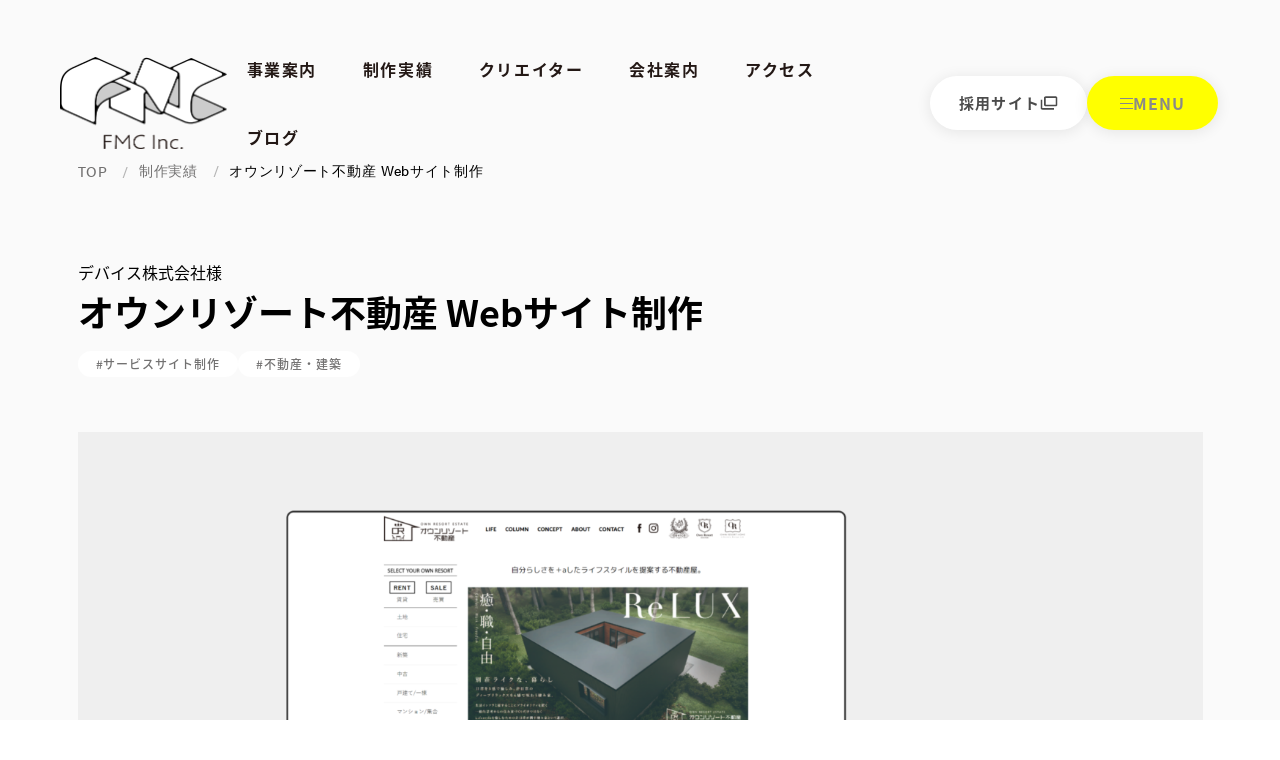

--- FILE ---
content_type: text/html; charset=UTF-8
request_url: https://fmc-inc.jp/works/378657/
body_size: 14577
content:
<!DOCTYPE html>
<html lang="ja">

<head>
  <meta charset="utf-8">
  <meta name="viewport" content="width=device-width, initial-scale=1, minimum-scale=1, maximum-scale=1, user-scalable=no">
  <meta name="format-detection" content="telephone=no">

  
  <meta name="keywords" content="Web制作,マーケティング,ブランディング,ECサイト制作,パンフレット制作,ノベルティ制作">
  <meta name="viewport" content="width=device-width,initial-scale=1.0">

  
  <link rel="preconnect" href="https://fonts.googleapis.com">
  <link rel="preconnect" href="https://fonts.gstatic.com" crossorigin>
  <link href="https://fonts.googleapis.com/earlyaccess/notosansjapanese.css" rel="stylesheet" />
  <link rel="stylesheet" href="https://cdn.jsdelivr.net/npm/swiper@8/swiper-bundle.min.css">
  <link rel="stylesheet" href="https://unpkg.com/scroll-hint@latest/css/scroll-hint.css">
  <link rel="stylesheet" type="text/css" href="https://fmc-inc.jp/wp-content/themes/fmc/css/style.css?=999">
  <link href="https://fonts.googleapis.com/css2?family=Inter:wght@400;500;600;700&display=swap" rel="stylesheet">
  <link rel="stylesheet" href="https://use.typekit.net/njo2wru.css">

  <script src="//code.jquery.com/jquery-2.2.2.min.js"></script>
  <script src="https://ajax.googleapis.com/ajax/libs/jqueryui/1.12.1/jquery-ui.min.js"></script>
  <script src="https://unpkg.com/scroll-hint@latest/js/scroll-hint.min.js"></script>
  <script src="https://cdn.jsdelivr.net/npm/swiper@8/swiper-bundle.min.js"></script>
  <script src="//maps.google.com/maps/api/js?sensor=true"></script>
  <script src="https://fmc-inc.jp/wp-content/themes/fmc/js/script.min.js?=999"></script>
  <link rel="stylesheet" href="https://cdnjs.cloudflare.com/ajax/libs/font-awesome/6.5.1/css/all.min.css" integrity="sha512-DTOQO9RWCH3ppGqcWaEA1BIZOC6xxalwEsw9c2QQeAIftl+Vegovlnee1c9QX4TctnWMn13TZye+giMm8e2LwA==" crossorigin="anonymous" referrerpolicy="no-referrer" />

  <!-- Google Tag Manager -->
  <script>
    (function(w, d, s, l, i) {
      w[l] = w[l] || [];
      w[l].push({
        'gtm.start': new Date().getTime(),
        event: 'gtm.js'
      });
      var f = d.getElementsByTagName(s)[0],
        j = d.createElement(s),
        dl = l != 'dataLayer' ? '&l=' + l : '';
      j.async = true;
      j.src =
        'https://www.googletagmanager.com/gtm.js?id=' + i + dl;
      f.parentNode.insertBefore(j, f);
    })(window, document, 'script', 'dataLayer', 'GTM-PG3NZQB');
  </script>
  <!-- End Google Tag Manager -->

  
		<!-- All in One SEO 4.8.4.1 - aioseo.com -->
		<title>オウンリゾート不動産 Webサイト制作 | 株式会社FMC</title>
	<meta name="robots" content="max-image-preview:large" />
	<link rel="canonical" href="https://fmc-inc.jp/works/378657/" />
	<meta name="generator" content="All in One SEO (AIOSEO) 4.8.4.1" />
		<meta property="og:locale" content="ja_JP" />
		<meta property="og:site_name" content="株式会社FMC | Webサイト制作・マーケティング・デザイン・ブランディング" />
		<meta property="og:type" content="article" />
		<meta property="og:title" content="オウンリゾート不動産 Webサイト制作 | 株式会社FMC" />
		<meta property="og:url" content="https://fmc-inc.jp/works/378657/" />
		<meta property="og:image" content="https://fmc-inc.jp/wp-content/uploads/2023/07/321a5adae4bbd74ac9d6cf37274c60b3.png" />
		<meta property="og:image:secure_url" content="https://fmc-inc.jp/wp-content/uploads/2023/07/321a5adae4bbd74ac9d6cf37274c60b3.png" />
		<meta property="og:image:width" content="2316" />
		<meta property="og:image:height" content="1554" />
		<meta property="article:published_time" content="2023-07-04T07:53:40+00:00" />
		<meta property="article:modified_time" content="2025-09-02T03:02:46+00:00" />
		<meta name="twitter:card" content="summary_large_image" />
		<meta name="twitter:title" content="オウンリゾート不動産 Webサイト制作 | 株式会社FMC" />
		<meta name="twitter:image" content="https://fmc-inc.jp/wp-content/uploads/2023/07/321a5adae4bbd74ac9d6cf37274c60b3.png" />
		<script type="application/ld+json" class="aioseo-schema">
			{"@context":"https:\/\/schema.org","@graph":[{"@type":"BreadcrumbList","@id":"https:\/\/fmc-inc.jp\/works\/378657\/#breadcrumblist","itemListElement":[{"@type":"ListItem","@id":"https:\/\/fmc-inc.jp#listItem","position":1,"name":"\u30db\u30fc\u30e0","item":"https:\/\/fmc-inc.jp","nextItem":{"@type":"ListItem","@id":"https:\/\/fmc-inc.jp\/works\/#listItem","name":"\u5236\u4f5c\u5b9f\u7e3e"}},{"@type":"ListItem","@id":"https:\/\/fmc-inc.jp\/works\/#listItem","position":2,"name":"\u5236\u4f5c\u5b9f\u7e3e","item":"https:\/\/fmc-inc.jp\/works\/","nextItem":{"@type":"ListItem","@id":"https:\/\/fmc-inc.jp\/works_cat\/service\/#listItem","name":"\u30b5\u30fc\u30d3\u30b9\u30b5\u30a4\u30c8\u5236\u4f5c"},"previousItem":{"@type":"ListItem","@id":"https:\/\/fmc-inc.jp#listItem","name":"\u30db\u30fc\u30e0"}},{"@type":"ListItem","@id":"https:\/\/fmc-inc.jp\/works_cat\/service\/#listItem","position":3,"name":"\u30b5\u30fc\u30d3\u30b9\u30b5\u30a4\u30c8\u5236\u4f5c","item":"https:\/\/fmc-inc.jp\/works_cat\/service\/","nextItem":{"@type":"ListItem","@id":"https:\/\/fmc-inc.jp\/works\/378657\/#listItem","name":"\u30aa\u30a6\u30f3\u30ea\u30be\u30fc\u30c8\u4e0d\u52d5\u7523 Web\u30b5\u30a4\u30c8\u5236\u4f5c"},"previousItem":{"@type":"ListItem","@id":"https:\/\/fmc-inc.jp\/works\/#listItem","name":"\u5236\u4f5c\u5b9f\u7e3e"}},{"@type":"ListItem","@id":"https:\/\/fmc-inc.jp\/works\/378657\/#listItem","position":4,"name":"\u30aa\u30a6\u30f3\u30ea\u30be\u30fc\u30c8\u4e0d\u52d5\u7523 Web\u30b5\u30a4\u30c8\u5236\u4f5c","previousItem":{"@type":"ListItem","@id":"https:\/\/fmc-inc.jp\/works_cat\/service\/#listItem","name":"\u30b5\u30fc\u30d3\u30b9\u30b5\u30a4\u30c8\u5236\u4f5c"}}]},{"@type":"Organization","@id":"https:\/\/fmc-inc.jp\/#organization","name":"\u682a\u5f0f\u4f1a\u793eFMC","description":"\u682a\u5f0f\u4f1a\u793eFMC\u306f\u3001\u300c\u3089\u3057\u3055\u3092\u706f\u3059\u300d\u3092\u4f01\u696d\u7406\u5ff5\u3068\u3057\u3001Web\u5236\u4f5c\u3001\u30de\u30fc\u30b1\u30c6\u30a3\u30f3\u30b0\u3001\u30d6\u30e9\u30f3\u30c7\u30a3\u30f3\u30b0\u3001\u30a2\u30d1\u30ec\u30eb\u30d7\u30ed\u30c7\u30e5\u30fc\u30b9\u3001\u30a2\u30fc\u30c6\u30a3\u30b9\u30c8\u30de\u30cd\u30b8\u30e1\u30f3\u30c8\u3001\u30e1\u30c7\u30a3\u30a2\u904b\u55b6\u306a\u3069\u5e45\u5e83\u3044\u30b5\u30fc\u30d3\u30b9\u3092\u63d0\u4f9b\u3059\u308b\u4f1a\u793e\u3067\u3059\u3002\u304a\u5ba2\u69d8\u306e\u500b\u6027\u3068\u9b45\u529b\u3092\u5f15\u304d\u51fa\u3057\u3001\u591a\u69d8\u306a\u4fa1\u5024\u3092\u793e\u4f1a\u306b\u5c4a\u3051\u307e\u3059\u3002","url":"https:\/\/fmc-inc.jp\/","logo":{"@type":"ImageObject","url":"https:\/\/fmc-inc.jp\/wp-content\/uploads\/2020\/06\/favicon.png","@id":"https:\/\/fmc-inc.jp\/works\/378657\/#organizationLogo","width":256,"height":256},"image":{"@id":"https:\/\/fmc-inc.jp\/works\/378657\/#organizationLogo"}},{"@type":"WebPage","@id":"https:\/\/fmc-inc.jp\/works\/378657\/#webpage","url":"https:\/\/fmc-inc.jp\/works\/378657\/","name":"\u30aa\u30a6\u30f3\u30ea\u30be\u30fc\u30c8\u4e0d\u52d5\u7523 Web\u30b5\u30a4\u30c8\u5236\u4f5c | \u682a\u5f0f\u4f1a\u793eFMC","inLanguage":"ja","isPartOf":{"@id":"https:\/\/fmc-inc.jp\/#website"},"breadcrumb":{"@id":"https:\/\/fmc-inc.jp\/works\/378657\/#breadcrumblist"},"image":{"@type":"ImageObject","url":"https:\/\/fmc-inc.jp\/wp-content\/uploads\/2023\/07\/321a5adae4bbd74ac9d6cf37274c60b3.png","@id":"https:\/\/fmc-inc.jp\/works\/378657\/#mainImage","width":2316,"height":1554},"primaryImageOfPage":{"@id":"https:\/\/fmc-inc.jp\/works\/378657\/#mainImage"},"datePublished":"2023-07-04T16:53:40+09:00","dateModified":"2025-09-02T12:02:46+09:00"},{"@type":"WebSite","@id":"https:\/\/fmc-inc.jp\/#website","url":"https:\/\/fmc-inc.jp\/","name":"\u682a\u5f0f\u4f1a\u793eFMC","description":"\u682a\u5f0f\u4f1a\u793eFMC\u306f\u3001\u300c\u3089\u3057\u3055\u3092\u706f\u3059\u300d\u3092\u4f01\u696d\u7406\u5ff5\u3068\u3057\u3001Web\u5236\u4f5c\u3001\u30de\u30fc\u30b1\u30c6\u30a3\u30f3\u30b0\u3001\u30d6\u30e9\u30f3\u30c7\u30a3\u30f3\u30b0\u3001\u30a2\u30d1\u30ec\u30eb\u30d7\u30ed\u30c7\u30e5\u30fc\u30b9\u3001\u30a2\u30fc\u30c6\u30a3\u30b9\u30c8\u30de\u30cd\u30b8\u30e1\u30f3\u30c8\u3001\u30e1\u30c7\u30a3\u30a2\u904b\u55b6\u306a\u3069\u5e45\u5e83\u3044\u30b5\u30fc\u30d3\u30b9\u3092\u63d0\u4f9b\u3059\u308b\u4f1a\u793e\u3067\u3059\u3002\u304a\u5ba2\u69d8\u306e\u500b\u6027\u3068\u9b45\u529b\u3092\u5f15\u304d\u51fa\u3057\u3001\u591a\u69d8\u306a\u4fa1\u5024\u3092\u793e\u4f1a\u306b\u5c4a\u3051\u307e\u3059\u3002","inLanguage":"ja","publisher":{"@id":"https:\/\/fmc-inc.jp\/#organization"}}]}
		</script>
		<!-- All in One SEO -->

<script type="text/javascript">
/* <![CDATA[ */
window._wpemojiSettings = {"baseUrl":"https:\/\/s.w.org\/images\/core\/emoji\/16.0.1\/72x72\/","ext":".png","svgUrl":"https:\/\/s.w.org\/images\/core\/emoji\/16.0.1\/svg\/","svgExt":".svg","source":{"concatemoji":"https:\/\/fmc-inc.jp\/wp-includes\/js\/wp-emoji-release.min.js?ver=6.8.3"}};
/*! This file is auto-generated */
!function(s,n){var o,i,e;function c(e){try{var t={supportTests:e,timestamp:(new Date).valueOf()};sessionStorage.setItem(o,JSON.stringify(t))}catch(e){}}function p(e,t,n){e.clearRect(0,0,e.canvas.width,e.canvas.height),e.fillText(t,0,0);var t=new Uint32Array(e.getImageData(0,0,e.canvas.width,e.canvas.height).data),a=(e.clearRect(0,0,e.canvas.width,e.canvas.height),e.fillText(n,0,0),new Uint32Array(e.getImageData(0,0,e.canvas.width,e.canvas.height).data));return t.every(function(e,t){return e===a[t]})}function u(e,t){e.clearRect(0,0,e.canvas.width,e.canvas.height),e.fillText(t,0,0);for(var n=e.getImageData(16,16,1,1),a=0;a<n.data.length;a++)if(0!==n.data[a])return!1;return!0}function f(e,t,n,a){switch(t){case"flag":return n(e,"\ud83c\udff3\ufe0f\u200d\u26a7\ufe0f","\ud83c\udff3\ufe0f\u200b\u26a7\ufe0f")?!1:!n(e,"\ud83c\udde8\ud83c\uddf6","\ud83c\udde8\u200b\ud83c\uddf6")&&!n(e,"\ud83c\udff4\udb40\udc67\udb40\udc62\udb40\udc65\udb40\udc6e\udb40\udc67\udb40\udc7f","\ud83c\udff4\u200b\udb40\udc67\u200b\udb40\udc62\u200b\udb40\udc65\u200b\udb40\udc6e\u200b\udb40\udc67\u200b\udb40\udc7f");case"emoji":return!a(e,"\ud83e\udedf")}return!1}function g(e,t,n,a){var r="undefined"!=typeof WorkerGlobalScope&&self instanceof WorkerGlobalScope?new OffscreenCanvas(300,150):s.createElement("canvas"),o=r.getContext("2d",{willReadFrequently:!0}),i=(o.textBaseline="top",o.font="600 32px Arial",{});return e.forEach(function(e){i[e]=t(o,e,n,a)}),i}function t(e){var t=s.createElement("script");t.src=e,t.defer=!0,s.head.appendChild(t)}"undefined"!=typeof Promise&&(o="wpEmojiSettingsSupports",i=["flag","emoji"],n.supports={everything:!0,everythingExceptFlag:!0},e=new Promise(function(e){s.addEventListener("DOMContentLoaded",e,{once:!0})}),new Promise(function(t){var n=function(){try{var e=JSON.parse(sessionStorage.getItem(o));if("object"==typeof e&&"number"==typeof e.timestamp&&(new Date).valueOf()<e.timestamp+604800&&"object"==typeof e.supportTests)return e.supportTests}catch(e){}return null}();if(!n){if("undefined"!=typeof Worker&&"undefined"!=typeof OffscreenCanvas&&"undefined"!=typeof URL&&URL.createObjectURL&&"undefined"!=typeof Blob)try{var e="postMessage("+g.toString()+"("+[JSON.stringify(i),f.toString(),p.toString(),u.toString()].join(",")+"));",a=new Blob([e],{type:"text/javascript"}),r=new Worker(URL.createObjectURL(a),{name:"wpTestEmojiSupports"});return void(r.onmessage=function(e){c(n=e.data),r.terminate(),t(n)})}catch(e){}c(n=g(i,f,p,u))}t(n)}).then(function(e){for(var t in e)n.supports[t]=e[t],n.supports.everything=n.supports.everything&&n.supports[t],"flag"!==t&&(n.supports.everythingExceptFlag=n.supports.everythingExceptFlag&&n.supports[t]);n.supports.everythingExceptFlag=n.supports.everythingExceptFlag&&!n.supports.flag,n.DOMReady=!1,n.readyCallback=function(){n.DOMReady=!0}}).then(function(){return e}).then(function(){var e;n.supports.everything||(n.readyCallback(),(e=n.source||{}).concatemoji?t(e.concatemoji):e.wpemoji&&e.twemoji&&(t(e.twemoji),t(e.wpemoji)))}))}((window,document),window._wpemojiSettings);
/* ]]> */
</script>
<style id='wp-emoji-styles-inline-css' type='text/css'>

	img.wp-smiley, img.emoji {
		display: inline !important;
		border: none !important;
		box-shadow: none !important;
		height: 1em !important;
		width: 1em !important;
		margin: 0 0.07em !important;
		vertical-align: -0.1em !important;
		background: none !important;
		padding: 0 !important;
	}
</style>
<link rel='stylesheet' id='wp-block-library-css' href='https://fmc-inc.jp/wp-includes/css/dist/block-library/style.min.css?ver=6.8.3' type='text/css' media='all' />
<style id='classic-theme-styles-inline-css' type='text/css'>
/*! This file is auto-generated */
.wp-block-button__link{color:#fff;background-color:#32373c;border-radius:9999px;box-shadow:none;text-decoration:none;padding:calc(.667em + 2px) calc(1.333em + 2px);font-size:1.125em}.wp-block-file__button{background:#32373c;color:#fff;text-decoration:none}
</style>
<style id='global-styles-inline-css' type='text/css'>
:root{--wp--preset--aspect-ratio--square: 1;--wp--preset--aspect-ratio--4-3: 4/3;--wp--preset--aspect-ratio--3-4: 3/4;--wp--preset--aspect-ratio--3-2: 3/2;--wp--preset--aspect-ratio--2-3: 2/3;--wp--preset--aspect-ratio--16-9: 16/9;--wp--preset--aspect-ratio--9-16: 9/16;--wp--preset--color--black: #000000;--wp--preset--color--cyan-bluish-gray: #abb8c3;--wp--preset--color--white: #ffffff;--wp--preset--color--pale-pink: #f78da7;--wp--preset--color--vivid-red: #cf2e2e;--wp--preset--color--luminous-vivid-orange: #ff6900;--wp--preset--color--luminous-vivid-amber: #fcb900;--wp--preset--color--light-green-cyan: #7bdcb5;--wp--preset--color--vivid-green-cyan: #00d084;--wp--preset--color--pale-cyan-blue: #8ed1fc;--wp--preset--color--vivid-cyan-blue: #0693e3;--wp--preset--color--vivid-purple: #9b51e0;--wp--preset--gradient--vivid-cyan-blue-to-vivid-purple: linear-gradient(135deg,rgba(6,147,227,1) 0%,rgb(155,81,224) 100%);--wp--preset--gradient--light-green-cyan-to-vivid-green-cyan: linear-gradient(135deg,rgb(122,220,180) 0%,rgb(0,208,130) 100%);--wp--preset--gradient--luminous-vivid-amber-to-luminous-vivid-orange: linear-gradient(135deg,rgba(252,185,0,1) 0%,rgba(255,105,0,1) 100%);--wp--preset--gradient--luminous-vivid-orange-to-vivid-red: linear-gradient(135deg,rgba(255,105,0,1) 0%,rgb(207,46,46) 100%);--wp--preset--gradient--very-light-gray-to-cyan-bluish-gray: linear-gradient(135deg,rgb(238,238,238) 0%,rgb(169,184,195) 100%);--wp--preset--gradient--cool-to-warm-spectrum: linear-gradient(135deg,rgb(74,234,220) 0%,rgb(151,120,209) 20%,rgb(207,42,186) 40%,rgb(238,44,130) 60%,rgb(251,105,98) 80%,rgb(254,248,76) 100%);--wp--preset--gradient--blush-light-purple: linear-gradient(135deg,rgb(255,206,236) 0%,rgb(152,150,240) 100%);--wp--preset--gradient--blush-bordeaux: linear-gradient(135deg,rgb(254,205,165) 0%,rgb(254,45,45) 50%,rgb(107,0,62) 100%);--wp--preset--gradient--luminous-dusk: linear-gradient(135deg,rgb(255,203,112) 0%,rgb(199,81,192) 50%,rgb(65,88,208) 100%);--wp--preset--gradient--pale-ocean: linear-gradient(135deg,rgb(255,245,203) 0%,rgb(182,227,212) 50%,rgb(51,167,181) 100%);--wp--preset--gradient--electric-grass: linear-gradient(135deg,rgb(202,248,128) 0%,rgb(113,206,126) 100%);--wp--preset--gradient--midnight: linear-gradient(135deg,rgb(2,3,129) 0%,rgb(40,116,252) 100%);--wp--preset--font-size--small: 13px;--wp--preset--font-size--medium: 20px;--wp--preset--font-size--large: 36px;--wp--preset--font-size--x-large: 42px;--wp--preset--spacing--20: 0.44rem;--wp--preset--spacing--30: 0.67rem;--wp--preset--spacing--40: 1rem;--wp--preset--spacing--50: 1.5rem;--wp--preset--spacing--60: 2.25rem;--wp--preset--spacing--70: 3.38rem;--wp--preset--spacing--80: 5.06rem;--wp--preset--shadow--natural: 6px 6px 9px rgba(0, 0, 0, 0.2);--wp--preset--shadow--deep: 12px 12px 50px rgba(0, 0, 0, 0.4);--wp--preset--shadow--sharp: 6px 6px 0px rgba(0, 0, 0, 0.2);--wp--preset--shadow--outlined: 6px 6px 0px -3px rgba(255, 255, 255, 1), 6px 6px rgba(0, 0, 0, 1);--wp--preset--shadow--crisp: 6px 6px 0px rgba(0, 0, 0, 1);}:where(.is-layout-flex){gap: 0.5em;}:where(.is-layout-grid){gap: 0.5em;}body .is-layout-flex{display: flex;}.is-layout-flex{flex-wrap: wrap;align-items: center;}.is-layout-flex > :is(*, div){margin: 0;}body .is-layout-grid{display: grid;}.is-layout-grid > :is(*, div){margin: 0;}:where(.wp-block-columns.is-layout-flex){gap: 2em;}:where(.wp-block-columns.is-layout-grid){gap: 2em;}:where(.wp-block-post-template.is-layout-flex){gap: 1.25em;}:where(.wp-block-post-template.is-layout-grid){gap: 1.25em;}.has-black-color{color: var(--wp--preset--color--black) !important;}.has-cyan-bluish-gray-color{color: var(--wp--preset--color--cyan-bluish-gray) !important;}.has-white-color{color: var(--wp--preset--color--white) !important;}.has-pale-pink-color{color: var(--wp--preset--color--pale-pink) !important;}.has-vivid-red-color{color: var(--wp--preset--color--vivid-red) !important;}.has-luminous-vivid-orange-color{color: var(--wp--preset--color--luminous-vivid-orange) !important;}.has-luminous-vivid-amber-color{color: var(--wp--preset--color--luminous-vivid-amber) !important;}.has-light-green-cyan-color{color: var(--wp--preset--color--light-green-cyan) !important;}.has-vivid-green-cyan-color{color: var(--wp--preset--color--vivid-green-cyan) !important;}.has-pale-cyan-blue-color{color: var(--wp--preset--color--pale-cyan-blue) !important;}.has-vivid-cyan-blue-color{color: var(--wp--preset--color--vivid-cyan-blue) !important;}.has-vivid-purple-color{color: var(--wp--preset--color--vivid-purple) !important;}.has-black-background-color{background-color: var(--wp--preset--color--black) !important;}.has-cyan-bluish-gray-background-color{background-color: var(--wp--preset--color--cyan-bluish-gray) !important;}.has-white-background-color{background-color: var(--wp--preset--color--white) !important;}.has-pale-pink-background-color{background-color: var(--wp--preset--color--pale-pink) !important;}.has-vivid-red-background-color{background-color: var(--wp--preset--color--vivid-red) !important;}.has-luminous-vivid-orange-background-color{background-color: var(--wp--preset--color--luminous-vivid-orange) !important;}.has-luminous-vivid-amber-background-color{background-color: var(--wp--preset--color--luminous-vivid-amber) !important;}.has-light-green-cyan-background-color{background-color: var(--wp--preset--color--light-green-cyan) !important;}.has-vivid-green-cyan-background-color{background-color: var(--wp--preset--color--vivid-green-cyan) !important;}.has-pale-cyan-blue-background-color{background-color: var(--wp--preset--color--pale-cyan-blue) !important;}.has-vivid-cyan-blue-background-color{background-color: var(--wp--preset--color--vivid-cyan-blue) !important;}.has-vivid-purple-background-color{background-color: var(--wp--preset--color--vivid-purple) !important;}.has-black-border-color{border-color: var(--wp--preset--color--black) !important;}.has-cyan-bluish-gray-border-color{border-color: var(--wp--preset--color--cyan-bluish-gray) !important;}.has-white-border-color{border-color: var(--wp--preset--color--white) !important;}.has-pale-pink-border-color{border-color: var(--wp--preset--color--pale-pink) !important;}.has-vivid-red-border-color{border-color: var(--wp--preset--color--vivid-red) !important;}.has-luminous-vivid-orange-border-color{border-color: var(--wp--preset--color--luminous-vivid-orange) !important;}.has-luminous-vivid-amber-border-color{border-color: var(--wp--preset--color--luminous-vivid-amber) !important;}.has-light-green-cyan-border-color{border-color: var(--wp--preset--color--light-green-cyan) !important;}.has-vivid-green-cyan-border-color{border-color: var(--wp--preset--color--vivid-green-cyan) !important;}.has-pale-cyan-blue-border-color{border-color: var(--wp--preset--color--pale-cyan-blue) !important;}.has-vivid-cyan-blue-border-color{border-color: var(--wp--preset--color--vivid-cyan-blue) !important;}.has-vivid-purple-border-color{border-color: var(--wp--preset--color--vivid-purple) !important;}.has-vivid-cyan-blue-to-vivid-purple-gradient-background{background: var(--wp--preset--gradient--vivid-cyan-blue-to-vivid-purple) !important;}.has-light-green-cyan-to-vivid-green-cyan-gradient-background{background: var(--wp--preset--gradient--light-green-cyan-to-vivid-green-cyan) !important;}.has-luminous-vivid-amber-to-luminous-vivid-orange-gradient-background{background: var(--wp--preset--gradient--luminous-vivid-amber-to-luminous-vivid-orange) !important;}.has-luminous-vivid-orange-to-vivid-red-gradient-background{background: var(--wp--preset--gradient--luminous-vivid-orange-to-vivid-red) !important;}.has-very-light-gray-to-cyan-bluish-gray-gradient-background{background: var(--wp--preset--gradient--very-light-gray-to-cyan-bluish-gray) !important;}.has-cool-to-warm-spectrum-gradient-background{background: var(--wp--preset--gradient--cool-to-warm-spectrum) !important;}.has-blush-light-purple-gradient-background{background: var(--wp--preset--gradient--blush-light-purple) !important;}.has-blush-bordeaux-gradient-background{background: var(--wp--preset--gradient--blush-bordeaux) !important;}.has-luminous-dusk-gradient-background{background: var(--wp--preset--gradient--luminous-dusk) !important;}.has-pale-ocean-gradient-background{background: var(--wp--preset--gradient--pale-ocean) !important;}.has-electric-grass-gradient-background{background: var(--wp--preset--gradient--electric-grass) !important;}.has-midnight-gradient-background{background: var(--wp--preset--gradient--midnight) !important;}.has-small-font-size{font-size: var(--wp--preset--font-size--small) !important;}.has-medium-font-size{font-size: var(--wp--preset--font-size--medium) !important;}.has-large-font-size{font-size: var(--wp--preset--font-size--large) !important;}.has-x-large-font-size{font-size: var(--wp--preset--font-size--x-large) !important;}
:where(.wp-block-post-template.is-layout-flex){gap: 1.25em;}:where(.wp-block-post-template.is-layout-grid){gap: 1.25em;}
:where(.wp-block-columns.is-layout-flex){gap: 2em;}:where(.wp-block-columns.is-layout-grid){gap: 2em;}
:root :where(.wp-block-pullquote){font-size: 1.5em;line-height: 1.6;}
</style>
<link rel='stylesheet' id='contact-form-7-css' href='https://fmc-inc.jp/wp-content/plugins/contact-form-7/includes/css/styles.css?ver=6.1' type='text/css' media='all' />
<link rel='stylesheet' id='pz-linkcard-css-css' href='//fmc-inc.jp/wp-content/uploads/pz-linkcard/style/style.min.css?ver=2.5.6.4.1' type='text/css' media='all' />
<link rel='stylesheet' id='ppress-frontend-css' href='https://fmc-inc.jp/wp-content/plugins/wp-user-avatar/assets/css/frontend.min.css?ver=4.16.2' type='text/css' media='all' />
<link rel='stylesheet' id='ppress-flatpickr-css' href='https://fmc-inc.jp/wp-content/plugins/wp-user-avatar/assets/flatpickr/flatpickr.min.css?ver=4.16.2' type='text/css' media='all' />
<link rel='stylesheet' id='ppress-select2-css' href='https://fmc-inc.jp/wp-content/plugins/wp-user-avatar/assets/select2/select2.min.css?ver=6.8.3' type='text/css' media='all' />
<link rel='stylesheet' id='wpcf7-redirect-script-frontend-css' href='https://fmc-inc.jp/wp-content/plugins/wpcf7-redirect/build/assets/frontend-script.css?ver=2c532d7e2be36f6af233' type='text/css' media='all' />
<script type="text/javascript" src="https://fmc-inc.jp/wp-includes/js/jquery/jquery.min.js?ver=3.7.1" id="jquery-core-js"></script>
<script type="text/javascript" src="https://fmc-inc.jp/wp-includes/js/jquery/jquery-migrate.min.js?ver=3.4.1" id="jquery-migrate-js"></script>
<script type="text/javascript" src="https://fmc-inc.jp/wp-content/plugins/wp-user-avatar/assets/flatpickr/flatpickr.min.js?ver=4.16.2" id="ppress-flatpickr-js"></script>
<script type="text/javascript" src="https://fmc-inc.jp/wp-content/plugins/wp-user-avatar/assets/select2/select2.min.js?ver=4.16.2" id="ppress-select2-js"></script>
<link rel="https://api.w.org/" href="https://fmc-inc.jp/wp-json/" /><link rel="EditURI" type="application/rsd+xml" title="RSD" href="https://fmc-inc.jp/xmlrpc.php?rsd" />
<link rel='shortlink' href='https://fmc-inc.jp/?p=378657' />
<link rel="alternate" title="oEmbed (JSON)" type="application/json+oembed" href="https://fmc-inc.jp/wp-json/oembed/1.0/embed?url=https%3A%2F%2Ffmc-inc.jp%2Fworks%2F378657%2F" />
<link rel="alternate" title="oEmbed (XML)" type="text/xml+oembed" href="https://fmc-inc.jp/wp-json/oembed/1.0/embed?url=https%3A%2F%2Ffmc-inc.jp%2Fworks%2F378657%2F&#038;format=xml" />
<style type="text/css">.recentcomments a{display:inline !important;padding:0 !important;margin:0 !important;}</style><link rel="icon" href="https://fmc-inc.jp/wp-content/uploads/2020/06/cropped-favicon-32x32.png" sizes="32x32" />
<link rel="icon" href="https://fmc-inc.jp/wp-content/uploads/2020/06/cropped-favicon-192x192.png" sizes="192x192" />
<link rel="apple-touch-icon" href="https://fmc-inc.jp/wp-content/uploads/2020/06/cropped-favicon-180x180.png" />
<meta name="msapplication-TileImage" content="https://fmc-inc.jp/wp-content/uploads/2020/06/cropped-favicon-270x270.png" />

</head>


<body id="top" class="works">
  <!-- Google Tag Manager (noscript) -->
  <noscript><iframe src="https://www.googletagmanager.com/ns.html?id=GTM-PG3NZQB" height="0" width="0" style="display:none;visibility:hidden"></iframe></noscript>
  <!-- End Google Tag Manager (noscript) -->
  <div class="js-menu-overlay"></div>
  <div id="luxy" class="l-wrapper">
    <header class="l-header" id="header">
      <div class="l-header__wrap">
        <h1 class="l-header__logo">
          <a href="/"><img src="https://fmc-inc.jp/wp-content/themes/fmc/images/top/header-logo.png" alt="FMC Inc."></a>
        </h1>

        <div class="l-header__nav-wrap">
          <nav class="l-header__nav">
            <div class="g-nav js-g-nav">
              <div class="g-nav__inner__list__wrap">
                <div class="g-nav__inner__list">
                  <div class="g-nav__inner__wrap">
                    <span class="g-nav__title__line"></span>
                    <a class="g-nav__title js-dropdown-toggle" href="https://fmc-inc.jp/service/">事業内容</a>
                  </div>
                  <ul class="g-nav__list js-dropdown-content">
                    <li class="g-nav__item">
                      <a class="g-nav__link" href="https://fmc-inc.jp/service/consulting/">コンサルティング</a>
                    </li>
                    <li class="g-nav__item">
                      <a class="g-nav__link" href="https://fmc-inc.jp/service/web/">クリエイティブ</a>
                    </li>
                    <li class="g-nav__item">
                      <a class="g-nav__link" href="https://fmc-inc.jp/service/web/studio/">Studio（ノーコード制作）</a>
                    </li>
                    <li class="g-nav__item">
                      <a class="g-nav__link" href="https://fmc-inc.jp/service/#service-mybusiness">じぶん事業</a>
                    </li>
                  </ul>
                </div>
                <div class="g-nav__inner__list">
                  <div class="g-nav__inner__wrap">
                    <span class="g-nav__title__line"></span>
                    <a class="g-nav__title js-dropdown-toggle" href="https://fmc-inc.jp/works/">制作実績</a>
                  </div>
                  <ul class="g-nav__list js-dropdown-content">
                    <li class="g-nav__item">
                      <a href="https://fmc-inc.jp/works/" class="g-nav__link">制作事例<span>FMCの制作物をご紹介しています</span></a>
                    </li>
                    <li class="g-nav__item">
                      <a href="https://fmc-inc.jp/projectstory/" class="g-nav__link">プロジェクトストーリー<span>多角的に取り組んだ事例をご紹介しています。</span></a>
                    </li>
                  </ul>
                </div>
                <div class="g-nav__inner__list__pc">
                  <div class="g-nav__inner__list__wrap__pc">
                    <div class="g-nav__inner">
                      <div class="g-nav__inner__wrap">
                        <span class="g-nav__title__line"></span>
                        <a href="https://fmc-inc.jp/staff/">クリエイター
                          <svg xmlns="http://www.w3.org/2000/svg" width="24" height="25" viewBox="0 0 24 25" fill="none">
                            <path d="M10 17.5L15 12.5L10 7.5" stroke="#727171" stroke-width="2" stroke-linecap="round" stroke-linejoin="round" />
                          </svg>
                        </a>
                      </div>

                    </div>
                    <div class="g-nav__inner">
                      <div class="g-nav__inner__wrap">
                        <span class="g-nav__title__line"></span>
                        <a href="https://fmc-inc.jp/company/">会社案内
                          <svg xmlns="http://www.w3.org/2000/svg" width="24" height="25" viewBox="0 0 24 25" fill="none">
                            <path d="M10 17.5L15 12.5L10 7.5" stroke="#727171" stroke-width="2" stroke-linecap="round" stroke-linejoin="round" />
                          </svg>
                        </a>
                      </div>
                    </div>
                    <div class="g-nav__inner">
                      <div class="g-nav__inner__wrap">
                        <span class="g-nav__title__line"></span>
                        <a href="https://fmc-inc.jp/access/">アクセス
                          <svg xmlns="http://www.w3.org/2000/svg" width="24" height="25" viewBox="0 0 24 25" fill="none">
                            <path d="M10 17.5L15 12.5L10 7.5" stroke="#727171" stroke-width="2" stroke-linecap="round" stroke-linejoin="round" />
                          </svg>
                        </a>
                      </div>
                    </div>
                    <div class="g-nav__inner">
                      <div class="g-nav__inner__wrap">
                        <span class="g-nav__title__line"></span>
                        <a href="https://fmc-inc.jp/news/">お知らせ
                          <svg xmlns="http://www.w3.org/2000/svg" width="24" height="25" viewBox="0 0 24 25" fill="none">
                            <path d="M10 17.5L15 12.5L10 7.5" stroke="#727171" stroke-width="2" stroke-linecap="round" stroke-linejoin="round" />
                          </svg>
                        </a>
                      </div>
                    </div>
                  </div>
                  <div class="g-nav__inner__list__wrap__pc">
                    <div class="g-nav__inner">
                      <div class="g-nav__inner__wrap">
                        <span class="g-nav__title__line"></span>
                        <a href="https://fmc-inc.jp/recruit/">採用情報
                          <svg xmlns="http://www.w3.org/2000/svg" width="24" height="25" viewBox="0 0 24 25" fill="none">
                            <path d="M10 17.5L15 12.5L10 7.5" stroke="#727171" stroke-width="2" stroke-linecap="round" stroke-linejoin="round" />
                          </svg>
                        </a>
                      </div>
                    </div>
                    <div class="g-nav__inner">
                      <div class="g-nav__inner__wrap">
                        <span class="g-nav__title__line"></span>
                        <a href="https://fmc-inc.jp/blog/">ブログ
                          <svg xmlns="http://www.w3.org/2000/svg" width="24" height="25" viewBox="0 0 24 25" fill="none">
                            <path d="M10 17.5L15 12.5L10 7.5" stroke="#727171" stroke-width="2" stroke-linecap="round" stroke-linejoin="round" />
                          </svg>
                        </a>
                      </div>
                    </div>
                    <div class="g-nav__inner">
                      <div class="g-nav__inner__wrap">
                        <span class="g-nav__title__line"></span>
                        <a href="https://fmc-inc.jp/contact/">お問い合わせ
                          <svg xmlns="http://www.w3.org/2000/svg" width="24" height="25" viewBox="0 0 24 25" fill="none">
                            <path d="M10 17.5L15 12.5L10 7.5" stroke="#727171" stroke-width="2" stroke-linecap="round" stroke-linejoin="round" />
                          </svg>
                        </a>
                      </div>
                    </div>
                    <div class="g-nav__inner">
                      <div class="g-nav__inner__wrap">
                        <span class="g-nav__title__line"></span>
                        <a href="https://fmc-inc.jp/faq/">FAQ
                          <svg xmlns="http://www.w3.org/2000/svg" width="24" height="25" viewBox="0 0 24 25" fill="none">
                            <path d="M10 17.5L15 12.5L10 7.5" stroke="#727171" stroke-width="2" stroke-linecap="round" stroke-linejoin="round" />
                          </svg>
                        </a>
                      </div>
                    </div>
                  </div>
                </div>
              </div>
              <div class="g-nav__inner__info">
                <a target="_blank" href="https://recruit.fmc-inc.jp/">
                  <div class="g-nav__recruit">
                    <img src="https://fmc-inc.jp/wp-content/themes/fmc/images/recruit/nav_recruit.png" alt="採用情報">
                  </div>
                  <div class="g-nav__recruit__text">
                    <p>採用サイトはこちら</p>
                    <svg xmlns="http://www.w3.org/2000/svg" width="20" height="16" viewBox="0 0 20 16" fill="none">
                      <path d="M15.4997 13.5V15.3333H2.66634C2.18011 15.3333 1.7138 15.1401 1.36998 14.7963C1.02616 14.4525 0.833008 13.9862 0.833008 13.5V4.33329H2.66634V13.5M19.1663 2.49996V9.83329C19.1663 10.3195 18.9732 10.7858 18.6294 11.1297C18.2856 11.4735 17.8192 11.6666 17.333 11.6666H6.33301C5.84678 11.6666 5.38046 11.4735 5.03664 11.1297C4.69283 10.7858 4.49967 10.3195 4.49967 9.83329V2.49996C4.49967 2.01373 4.69283 1.54741 5.03664 1.2036C5.38046 0.85978 5.84678 0.666626 6.33301 0.666626H17.333C17.8192 0.666626 18.2856 0.85978 18.6294 1.2036C18.9732 1.54741 19.1663 2.01373 19.1663 2.49996ZM17.333 2.49996H6.33301V9.83329H17.333V2.49996Z" fill="white" />
                    </svg>
                  </div>
                </a>
                <div class="g-nav__info__wrap">
                  <div class="g-nav__info__sns-links pc-sns-links">
                    <a href="https://x.com/FMC_inc_jp" target="_blank">
                      <img src="https://fmc-inc.jp/wp-content/themes/fmc/images/top/header-logo-x.png" alt="X">
                    </a>
                    <a href="https://line.me/R/ti/p/@198dmfky?from=page&searchId=198dmfky" target="_blank">
                      <img src="https://fmc-inc.jp/wp-content/themes/fmc/images/top/header-logo-line.png" alt="LINE">
                    </a>
                  </div>
                  <div class="g-nav__info__text">
                    <a href="https://fmc-inc.jp/policy/">プライバシーポリシー</a>
                    <p>Copyright 2025 FMC Inc. All Rights Reserved.</p>
                  </div>
                </div>
              </div>
              <div class="g-nav__inner__bg">
                <img src="https://fmc-inc.jp/wp-content/themes/fmc/images/header/header_bg.png" alt="FMC Inc.">
              </div>
            </div>
          </nav>
        </div>

        <div class="gnav-list-wrap">
          <ul class="gnav-list">
            <li class="gnav-lists gnav-lists--parent">
              <a class="gnav-lists__link" href="https://fmc-inc.jp/service/">事業案内</a>
              <div class="gnav-child">
                <ul class="gnav-child__list">
                  <li><a href="https://fmc-inc.jp/service/consulting/">コンサルティング</a>
                  </li>
                  <li><a href="https://fmc-inc.jp/service/web/">クリエイティブ</a></li>
                  <li><a href="https://fmc-inc.jp/service/web/studio/">Studio（ノーコード制作）</a>
                  </li>
                  <li><a href="https://fmc-inc.jp/service/#service-mybusiness">じぶん事業</a>
                  </li>
                </ul>
              </div>
            </li>
            <li class="gnav-lists gnav-lists--parent gnav-works">
              <div class="gnav-lists__link">制作実績</div>
              <div class="gnav-child gnav-child--works">
                <ul class="gnav-child__list gnav-child__list--works">
                  <li>
                    <a href="https://fmc-inc.jp/works/">
                      <div class="gnav-child__text">
                        制作事例<span>FMCの制作物をご紹介しています</span>
                      </div>
                    </a>
                  </li>
                  <li>
                    <a href="https://fmc-inc.jp/projectstory/">
                      <div class="gnav-child__text">
                        プロジェクトストーリー<span>多角的に取り組んだ事例をご紹介しています。</span>
                      </div>
                    </a>
                  </li>
                </ul>
              </div>
            </li>
            <li class="gnav-lists"><a class="gnav-lists__link" href="https://fmc-inc.jp/staff/">クリエイター</a></li>
            <li class="gnav-lists"><a class="gnav-lists__link" href="https://fmc-inc.jp/company/">会社案内</a></li>
            <li class="gnav-lists"><a class="gnav-lists__link" href="https://fmc-inc.jp/access/">アクセス</a></li>
            <li class="gnav-lists">
              <a class="gnav-lists__link" href="https://fmc-inc.jp/blog/">ブログ</a>
              <ul class="gnav-child">
                	<li class="cat-item cat-item-1"><a href="https://fmc-inc.jp/category/fmc/">FMC</a>
</li>
	<li class="cat-item cat-item-16"><a href="https://fmc-inc.jp/category/web/">Web制作</a>
</li>
	<li class="cat-item cat-item-18"><a href="https://fmc-inc.jp/category/apparel/">アパレル</a>
</li>
	<li class="cat-item cat-item-179"><a href="https://fmc-inc.jp/category/event/">イベント</a>
</li>
	<li class="cat-item cat-item-48"><a href="https://fmc-inc.jp/category/interview/">インタビュー</a>
</li>
	<li class="cat-item cat-item-17"><a href="https://fmc-inc.jp/category/music/">音楽</a>
</li>
              </ul>
            </li>
          </ul>

          <div class="nav-btn-wrap">
            <button class="nav-btn__recruit-btn">
              <a class="nav-btn__recruit-btn__wrap" target="_blank" href="https://recruit.fmc-inc.jp/">
                <p>採用サイト</p>
                <div class="nav-btn__recruit-btn__wrap__box">
                  <svg xmlns="http://www.w3.org/2000/svg" width="18" height="14" viewBox="0 0 18 14" fill="none">
                    <path d="M14.0003 12V13.6667H2.33366C1.89163 13.6667 1.46771 13.4911 1.15515 13.1785C0.842587 12.866 0.666992 12.442 0.666992 12V3.66668H2.33366V12M17.3337 2.00001V8.66668C17.3337 9.1087 17.1581 9.53263 16.8455 9.84519C16.5329 10.1577 16.109 10.3333 15.667 10.3333H5.66699C5.22496 10.3333 4.80104 10.1577 4.48848 9.84519C4.17592 9.53263 4.00032 9.1087 4.00032 8.66668V2.00001C4.00032 1.55798 4.17592 1.13406 4.48848 0.821499C4.80104 0.508938 5.22496 0.333344 5.66699 0.333344H15.667C16.109 0.333344 16.5329 0.508938 16.8455 0.821499C17.1581 1.13406 17.3337 1.55798 17.3337 2.00001ZM15.667 2.00001H5.66699V8.66668H15.667V2.00001Z" fill="#4B4B4B" />
                  </svg>
                </div>
              </a>
            </button>
            <button class="nav-btn js-nav-btn">
              <div class="nav-btn__wrap">
                <div class="nav-btn__wrap__box">
                  <span class="nav-btn__line"></span>
                  <span class="nav-btn__line"></span>
                  <span class="nav-btn__line"></span>
                </div>
                <p>MENU</p>
              </div>
            </button>
          </div>
        </div>
      </div>
    </header>
<main id="main" class="l-main">

  <div class="c-breadcrumbs">
    <div class="l-container">
      <nav aria-label="Breadcrumb">
        <ol itemscope itemtype="https://schema.org/BreadcrumbList" class="breadcrumb">
          <li itemprop="itemListElement" itemscope itemtype="https://schema.org/ListItem">
            <a itemprop="item" href="/">
              <span itemprop="name">TOP</span>
            </a>
            <meta itemprop="position" content="1" />
          </li>
          <li itemprop="itemListElement" itemscope itemtype="https://schema.org/ListItem">
            <a itemprop="item" href="/works/">
              <span itemprop="name">制作実績</span>
            </a>
            <meta itemprop="position" content="2" />
          </li>
          <li itemprop="itemListElement" itemscope itemtype="https://schema.org/ListItem">
            <span itemprop="name">オウンリゾート不動産 Webサイト制作</span>
            <meta itemprop="position" content="3" />
          </li>
        </ol>
      </nav>
    </div>
  </div>

  <div class="sec-content sec-content__line-none sec-content__line-none--2 toppadding bottom">
    <div class="l-container">

      <article class="works-single">
                    <h2 class="works-single__title">
              <span>デバイス株式会社様</span>
              オウンリゾート不動産 Webサイト制作            </h2>
                        <div class="works-single__category">
              <a href="https://fmc-inc.jp/works_cat/service/" class="works-single__category--tag" >#サービスサイト制作</a>
              <a href="https://fmc-inc.jp/works_tags/construction/" class="works-single__category--tag" >#不動産・建築</a>            </div>

            <figure class="works-single__mainpic">
              <img src="https://fmc-inc.jp/wp-content/uploads/2023/07/321a5adae4bbd74ac9d6cf37274c60b3.png" class="attachment-full size-full wp-post-image" alt="" decoding="async" fetchpriority="high" srcset="https://fmc-inc.jp/wp-content/uploads/2023/07/321a5adae4bbd74ac9d6cf37274c60b3.png 2316w, https://fmc-inc.jp/wp-content/uploads/2023/07/321a5adae4bbd74ac9d6cf37274c60b3-300x201.png 300w, https://fmc-inc.jp/wp-content/uploads/2023/07/321a5adae4bbd74ac9d6cf37274c60b3-1024x687.png 1024w, https://fmc-inc.jp/wp-content/uploads/2023/07/321a5adae4bbd74ac9d6cf37274c60b3-768x515.png 768w, https://fmc-inc.jp/wp-content/uploads/2023/07/321a5adae4bbd74ac9d6cf37274c60b3-1536x1031.png 1536w, https://fmc-inc.jp/wp-content/uploads/2023/07/321a5adae4bbd74ac9d6cf37274c60b3-2048x1374.png 2048w" sizes="(max-width: 2316px) 100vw, 2316px" />            </figure>


            <div class="c-linetable works__sp">
                              <dl class="c-linetable__item works">
                  <dt class="c-linetable__title">TERM</dt>
                  <dd class="c-linetable__detail">2ヶ月</dd>
                </dl>
                                                      </div>

            <div class="c-linetable works__pc">
              <div class="works__pc__contents">
                <div class="works__pc__contents__item">
                                      <dl class="c-linetable__item item">
                      <dt class="c-linetable__title">TERM</dt>
                      <dd class="c-linetable__detail">2ヶ月</dd>
                    </dl>
                  
                                  </div>

                              </div>
            </div>

            <div class="p-workinfo">
                              <dl class="p-workinfo__item">
                  <dt class="p-workinfo__title">
                    <div class="p-workinfo__title--main">DESCRIPTION</div>
                    <span class="p-workinfo__subtitle">概要</span>
                  </dt>
                  <dd class="p-workinfo__detail">
                    <p>株式会社 device様が運営するオウンリザート不動産のサイト制作を担当させていただきました。<br /><br />
【独自のホームステージングで、居心地の良い生活空間を提案する新しいタイプの不動産屋】ということで他の不動産サイトと違った雰囲気、かつユーザーが操作しやすいシンプルなデザインを意識しました。</p><br />
                  </dd>
                </dl>
                                                                    </div>

                          <div class="works-single__captures">
                                  <div class="works-single__capture works-single__capture--pc">
                    <img src="https://fmc-inc.jp/wp-content/uploads/2023/07/own-resort-estate_full.png" alt="">
                  </div>
                                                  <div class="works-single__capture works-single__capture--sp">
                    <img src="https://fmc-inc.jp/wp-content/uploads/2023/07/own-resort-estate_sp_full.png" alt="">
                  </div>
                              </div>
            
            

                          <dl class="c-linetable__item_creator">
                <dt class="c-linetable__title_creator">CREATOR
                  <span class="c-linetable__subtitle">制作メンバー</span>
                </dt>
                <dd class="c-linetable__member_detail">
                  
                                      <dl class="c-linetable__member">
                      <dt>ディレクション</dt>
                                                <dd><a href="https://fmc-inc.jp/staff/kentakoyano/">Kenta Koyano</a></dd>
                                                                  </dl>
                  
                  
                  
                                      <dl class="c-linetable__member">
                      <dt>デザイン</dt>
                                                <dd><a href="https://fmc-inc.jp/staff/kentakoyano/">Kenta Koyano</a></dd>
                                                                  </dl>
                  
                                      <dl class="c-linetable__member">
                      <dt>フロントエンドエンジニア</dt>
                                                <dd><a href="https://fmc-inc.jp/staff/yuichikumada/">Yuichi Kumada</a></dd>
                                                                        <dd><a href="https://fmc-inc.jp/staff/kaiito/">Kai Ito</a></dd>
                                                                  </dl>
                  
                  
                  
                  
                </dd>
              </dl>
                    
        <div class="btn__post-navigation">
          <div class="btn__prev">
            <div class="btn__nav prev"><a href="https://fmc-inc.jp/works/378656/" rel="prev">PREV</a></div>          </div>
          <div class="btn__prev">
            <div class="btn__nav next"><a href="https://fmc-inc.jp/works/378651/" rel="next">NEXT</a></div>          </div>
        </div>

        <section class="sec-content sec-content__line-none sec-content--web">
          <a href="/contact/" class="conversion_contact">
  <div class="conversion_contact-inner">
    <h3 class="conversion_contact-title">お問い合わせ・<br>資料請求はこちら</h3>
    <p class="conversion_contact-desc">
      Web制作に関するご相談やプランのご質問、<br class="u-sp-hide">
      お見積もりのご依頼など、気になることがあれば、<br class="u-sp-hide">
      どうぞお気軽にご連絡ください。
    </p>
    <div class="c-btn c-btn__center">
      <span class="btn btn__max btn-bordered__white btn-bordered__white--contact">CONTACT</span>
    </div>
  </div>
</a>        </section>

                        <section class="works-single__sec">
                  <h3 class="works-single__subtitle">その他のサービスサイト制作の実績を見る</h3>

                  <ul class="works-article">
                                          <li class="works-article__item">
                        <a href="https://fmc-inc.jp/works/380662/">
                          <div class="works-article__thumb">
                            <img src="https://fmc-inc.jp/wp-content/uploads/2024/06/egashira.png" class="attachment-full size-full wp-post-image" alt="" decoding="async" loading="lazy" srcset="https://fmc-inc.jp/wp-content/uploads/2024/06/egashira.png 1544w, https://fmc-inc.jp/wp-content/uploads/2024/06/egashira-300x201.png 300w, https://fmc-inc.jp/wp-content/uploads/2024/06/egashira-1024x687.png 1024w, https://fmc-inc.jp/wp-content/uploads/2024/06/egashira-768x515.png 768w, https://fmc-inc.jp/wp-content/uploads/2024/06/egashira-1536x1031.png 1536w" sizes="auto, (max-width: 1544px) 100vw, 1544px" />                          </div>
                          <div class="works-article__meta">
                            <p class="works-article__client">株式会社TOM company 様</p>
                            <h2 class="works-article__title">江頭勇哉 サービスサイト制作</h2>
                          </div>
                        </a>
                        <div class="works-article__tax">
                          <ul><li class="works-article__tag"><a href="https://fmc-inc.jp/works_cat/service/">サービスサイト制作</a></li></ul>                          <ul>
                            <li class="works-article__tag"><a href="https://fmc-inc.jp/works_tags/entertainment/">エンタメ・趣味・アート</a></li>                          </ul>
                          <ul>
                            <li class="works-article__tag"><a href="https://fmc-inc.jp/works_types/wordpress/">WordPress</a></li>                          </ul>
                        </div>
                      </li>
                                          <li class="works-article__item">
                        <a href="https://fmc-inc.jp/works/384270/">
                          <div class="works-article__thumb">
                            <img src="https://fmc-inc.jp/wp-content/uploads/2025/01/luzfukuoka.png" class="attachment-full size-full wp-post-image" alt="" decoding="async" loading="lazy" srcset="https://fmc-inc.jp/wp-content/uploads/2025/01/luzfukuoka.png 1544w, https://fmc-inc.jp/wp-content/uploads/2025/01/luzfukuoka-300x201.png 300w, https://fmc-inc.jp/wp-content/uploads/2025/01/luzfukuoka-1024x687.png 1024w, https://fmc-inc.jp/wp-content/uploads/2025/01/luzfukuoka-768x515.png 768w, https://fmc-inc.jp/wp-content/uploads/2025/01/luzfukuoka-1536x1031.png 1536w" sizes="auto, (max-width: 1544px) 100vw, 1544px" />                          </div>
                          <div class="works-article__meta">
                            <p class="works-article__client">丸紅リートアドバイザーズ株式会社 様</p>
                            <h2 class="works-article__title">Luz福岡天神 サイト制作</h2>
                          </div>
                        </a>
                        <div class="works-article__tax">
                          <ul><li class="works-article__tag"><a href="https://fmc-inc.jp/works_cat/service/">サービスサイト制作</a></li></ul>                          <ul>
                            <li class="works-article__tag"><a href="https://fmc-inc.jp/works_tags/tourism/">旅行・ホテル・施設</a></li>                          </ul>
                          <ul>
                            <li class="works-article__tag"><a href="https://fmc-inc.jp/works_types/studio/">STUDIO</a></li>                          </ul>
                        </div>
                      </li>
                                          <li class="works-article__item">
                        <a href="https://fmc-inc.jp/works/378697/">
                          <div class="works-article__thumb">
                            <img src="https://fmc-inc.jp/wp-content/uploads/2023/07/8fe695b1c8635c0566097c04178a6c35.png" class="attachment-full size-full wp-post-image" alt="" decoding="async" loading="lazy" srcset="https://fmc-inc.jp/wp-content/uploads/2023/07/8fe695b1c8635c0566097c04178a6c35.png 1544w, https://fmc-inc.jp/wp-content/uploads/2023/07/8fe695b1c8635c0566097c04178a6c35-300x201.png 300w, https://fmc-inc.jp/wp-content/uploads/2023/07/8fe695b1c8635c0566097c04178a6c35-1024x687.png 1024w, https://fmc-inc.jp/wp-content/uploads/2023/07/8fe695b1c8635c0566097c04178a6c35-768x515.png 768w, https://fmc-inc.jp/wp-content/uploads/2023/07/8fe695b1c8635c0566097c04178a6c35-1536x1031.png 1536w" sizes="auto, (max-width: 1544px) 100vw, 1544px" />                          </div>
                          <div class="works-article__meta">
                            <p class="works-article__client">株式会社協栄 様</p>
                            <h2 class="works-article__title">砧野球場・砧サッカー場 Webサイト制作</h2>
                          </div>
                        </a>
                        <div class="works-article__tax">
                          <ul><li class="works-article__tag"><a href="https://fmc-inc.jp/works_cat/service/">サービスサイト制作</a></li></ul>                          <ul>
                            <li class="works-article__tag"><a href="https://fmc-inc.jp/works_tags/tourism/">旅行・ホテル・施設</a></li>                          </ul>
                          <ul>
                            <li class="works-article__tag"><a href="https://fmc-inc.jp/works_types/wordpress/">WordPress</a></li>                          </ul>
                        </div>
                      </li>
                                      </ul>
                </section>
                              <section class="works-single__sec">
                <h3 class="works-single__subtitle">その他の不動産・建築の実績を見る</h3>
                <ul class="works-article">
                                      <li class="works-article__item">
                      <a href="https://fmc-inc.jp/works/380640/">
                        <div class="works-article__thumb">
                          <img src="https://fmc-inc.jp/wp-content/uploads/2024/06/procon.png" class="attachment-full size-full wp-post-image" alt="" decoding="async" loading="lazy" srcset="https://fmc-inc.jp/wp-content/uploads/2024/06/procon.png 1544w, https://fmc-inc.jp/wp-content/uploads/2024/06/procon-300x201.png 300w, https://fmc-inc.jp/wp-content/uploads/2024/06/procon-1024x687.png 1024w, https://fmc-inc.jp/wp-content/uploads/2024/06/procon-768x515.png 768w, https://fmc-inc.jp/wp-content/uploads/2024/06/procon-1536x1031.png 1536w" sizes="auto, (max-width: 1544px) 100vw, 1544px" />                        </div>
                        <div class="works-article__meta">
                          <p class="works-article__client">株式会社エニシンク 様</p>
                          <h2 class="works-article__title">プロコンシート LP制作</h2>
                        </div>
                      </a>
                      <div class="works-article__tax">
                        <ul><li class="works-article__tag"><a href="https://fmc-inc.jp/works_cat/lp/">LP制作</a></li></ul>                        <ul>
                          <li class="works-article__tag"><a href="https://fmc-inc.jp/works_tags/construction/">不動産・建築</a></li>                        </ul>
                        <ul>
                                                  </ul>
                      </div>
                    </li>
                                      <li class="works-article__item">
                      <a href="https://fmc-inc.jp/works/378703/">
                        <div class="works-article__thumb">
                          <img src="https://fmc-inc.jp/wp-content/uploads/2023/07/5232ef4d5981a7e8b34a3a2df74fc1a0.png" class="attachment-full size-full wp-post-image" alt="" decoding="async" loading="lazy" srcset="https://fmc-inc.jp/wp-content/uploads/2023/07/5232ef4d5981a7e8b34a3a2df74fc1a0.png 2316w, https://fmc-inc.jp/wp-content/uploads/2023/07/5232ef4d5981a7e8b34a3a2df74fc1a0-300x201.png 300w, https://fmc-inc.jp/wp-content/uploads/2023/07/5232ef4d5981a7e8b34a3a2df74fc1a0-1024x687.png 1024w, https://fmc-inc.jp/wp-content/uploads/2023/07/5232ef4d5981a7e8b34a3a2df74fc1a0-768x515.png 768w, https://fmc-inc.jp/wp-content/uploads/2023/07/5232ef4d5981a7e8b34a3a2df74fc1a0-1536x1031.png 1536w, https://fmc-inc.jp/wp-content/uploads/2023/07/5232ef4d5981a7e8b34a3a2df74fc1a0-2048x1374.png 2048w" sizes="auto, (max-width: 2316px) 100vw, 2316px" />                        </div>
                        <div class="works-article__meta">
                          <p class="works-article__client">株式会社あおぞら不動産管理 様</p>
                          <h2 class="works-article__title">あおぞら不動産管理 コーポレートサイト制作</h2>
                        </div>
                      </a>
                      <div class="works-article__tax">
                        <ul><li class="works-article__tag"><a href="https://fmc-inc.jp/works_cat/corporate/">コーポレートサイト制作</a></li></ul>                        <ul>
                          <li class="works-article__tag"><a href="https://fmc-inc.jp/works_tags/construction/">不動産・建築</a></li>                        </ul>
                        <ul>
                          <li class="works-article__tag"><a href="https://fmc-inc.jp/works_types/wordpress/">WordPress</a></li>                        </ul>
                      </div>
                    </li>
                                      <li class="works-article__item">
                      <a href="https://fmc-inc.jp/works/380702/">
                        <div class="works-article__thumb">
                          <img src="https://fmc-inc.jp/wp-content/uploads/2024/06/hitdesignworks.png" class="attachment-full size-full wp-post-image" alt="" decoding="async" loading="lazy" srcset="https://fmc-inc.jp/wp-content/uploads/2024/06/hitdesignworks.png 1544w, https://fmc-inc.jp/wp-content/uploads/2024/06/hitdesignworks-300x201.png 300w, https://fmc-inc.jp/wp-content/uploads/2024/06/hitdesignworks-1024x687.png 1024w, https://fmc-inc.jp/wp-content/uploads/2024/06/hitdesignworks-768x515.png 768w, https://fmc-inc.jp/wp-content/uploads/2024/06/hitdesignworks-1536x1031.png 1536w" sizes="auto, (max-width: 1544px) 100vw, 1544px" />                        </div>
                        <div class="works-article__meta">
                          <p class="works-article__client">株式会社ヒットデザインワークス 様</p>
                          <h2 class="works-article__title">株式会社ヒットデザインワークス コーポレートサイト制作</h2>
                        </div>
                      </a>
                      <div class="works-article__tax">
                        <ul><li class="works-article__tag"><a href="https://fmc-inc.jp/works_cat/corporate/">コーポレートサイト制作</a></li></ul>                        <ul>
                          <li class="works-article__tag"><a href="https://fmc-inc.jp/works_tags/construction/">不動産・建築</a></li>                        </ul>
                        <ul>
                          <li class="works-article__tag"><a href="https://fmc-inc.jp/works_types/wordpress/">WordPress</a></li>                        </ul>
                      </div>
                    </li>
                                  </ul>
              </section>
        
        <!-- <section class="works-single__sec">
          <h3 class="works-single__subtitle">各スタッフの実績を見る</h3>
          <div class="works-single__bg-box">
            <ul><li class="works-single__staff"><a href="https://fmc-inc.jp/works_staff/kaiito/">伊東海</a></li><li class="works-single__staff"><a href="https://fmc-inc.jp/works_staff/kentakoyano/">小谷野健太</a></li><li class="works-single__staff"><a href="https://fmc-inc.jp/works_staff/yuichikumada/">熊田裕一</a></li></ul>          </div>
        </section> -->
      </article>
    </div>
  </div>
</main>
<!-- / main -->

<div class="footer-wrap">
  <div class="footer-wrap__inner">

    <div class="footer-info">

      <div class="footer-info__mag">
        <div class="footer-info__mag-wrap">
          <h2 class="footer-info__title">FMC Magazine</h2>
          <p class="footer-info__text">最新ニュースから業界の動向、<br>求人情報までお届けします。</p>
          <img src="https://fmc-inc.jp/wp-content/themes/fmc/images/top/footer-qr-code.png" alt="FMC Magazine" class="u-pc-hide">
          <a href="https://m1-v2.mgzn.jp/sys/reg.php?cid=E3071675" target="_blank" class="c-button c-button--none-ylw">登録する</a>
        </div>
        <img src="https://fmc-inc.jp/wp-content/themes/fmc/images/top/footer-qr-code.png" alt="FMC Magazine" class="u-sp-hide-b">
      </div>

      <div class="footer-info__dl">
        <h2 class="footer-info__title">Download</h2>
        <p class="footer-info__text">資料ダウンロード</p>
        <a href="https://fmc-inc.jp/download/" class="c-button c-button--none-ylw">資料請求はこちら</a>
      </div>

      <div class="footer-info__sns">
        <h2 class="footer-info__title">SNS</h2>
        <p class="footer-info__text">最新ニュースから業界の動向、<br class="u-sp-hide-b">求人情報までお<br class="u-pc-hide">届けします。</p>

        <div class="footer-info__sns-links">
          <a href="https://x.com/FMC_inc_jp" target="_blank">
            <img src="https://fmc-inc.jp/wp-content/themes/fmc/images/top/footer-logo-x.png" alt="X">
          </a>
          <a href="https://line.me/R/ti/p/@198dmfky?from=page&searchId=198dmfky" target="_blank">
            <img src="https://fmc-inc.jp/wp-content/themes/fmc/images/top/footer-logo-line.png" alt="LINE">
          </a>
        </div>
      </div>

    </div>

    <footer class="l-footer">
      <ul class="footer-link u-pc-hide">
        <li><a href="https://fmc-inc.jp/policy/">プライバシーポリシー</a></li>
      </ul>
      <div class="footer-logoarea">
        <p>FMC Inc.<br>〒151-0051 <br class="U-pc-hide">東京都渋谷区千駄ヶ谷1-13-11 チャリ千駄ヶ谷203<br>TEL：03-6205-6683</p>
      </div>
      <div class="footer-right">
        <ul class="footer-link u-sp-hide-b">
          <li><a href="https://fmc-inc.jp/policy/">プライバシーポリシー</a></li>
        </ul>
        <p class="l-footer__copy">Copyright 2026 FMC Inc. All Rights Reserved.</p>
      </div>
    </footer>

  </div>
</div>

<!-- /wrapper -->
<script type="speculationrules">
{"prefetch":[{"source":"document","where":{"and":[{"href_matches":"\/*"},{"not":{"href_matches":["\/wp-*.php","\/wp-admin\/*","\/wp-content\/uploads\/*","\/wp-content\/*","\/wp-content\/plugins\/*","\/wp-content\/themes\/fmc\/*","\/*\\?(.+)"]}},{"not":{"selector_matches":"a[rel~=\"nofollow\"]"}},{"not":{"selector_matches":".no-prefetch, .no-prefetch a"}}]},"eagerness":"conservative"}]}
</script>
<script type="text/javascript" src="https://fmc-inc.jp/wp-includes/js/dist/hooks.min.js?ver=4d63a3d491d11ffd8ac6" id="wp-hooks-js"></script>
<script type="text/javascript" src="https://fmc-inc.jp/wp-includes/js/dist/i18n.min.js?ver=5e580eb46a90c2b997e6" id="wp-i18n-js"></script>
<script type="text/javascript" id="wp-i18n-js-after">
/* <![CDATA[ */
wp.i18n.setLocaleData( { 'text direction\u0004ltr': [ 'ltr' ] } );
/* ]]> */
</script>
<script type="text/javascript" src="https://fmc-inc.jp/wp-content/plugins/contact-form-7/includes/swv/js/index.js?ver=6.1" id="swv-js"></script>
<script type="text/javascript" id="contact-form-7-js-translations">
/* <![CDATA[ */
( function( domain, translations ) {
	var localeData = translations.locale_data[ domain ] || translations.locale_data.messages;
	localeData[""].domain = domain;
	wp.i18n.setLocaleData( localeData, domain );
} )( "contact-form-7", {"translation-revision-date":"2025-06-27 09:47:49+0000","generator":"GlotPress\/4.0.1","domain":"messages","locale_data":{"messages":{"":{"domain":"messages","plural-forms":"nplurals=1; plural=0;","lang":"ja_JP"},"This contact form is placed in the wrong place.":["\u3053\u306e\u30b3\u30f3\u30bf\u30af\u30c8\u30d5\u30a9\u30fc\u30e0\u306f\u9593\u9055\u3063\u305f\u4f4d\u7f6e\u306b\u7f6e\u304b\u308c\u3066\u3044\u307e\u3059\u3002"],"Error:":["\u30a8\u30e9\u30fc:"]}},"comment":{"reference":"includes\/js\/index.js"}} );
/* ]]> */
</script>
<script type="text/javascript" id="contact-form-7-js-before">
/* <![CDATA[ */
var wpcf7 = {
    "api": {
        "root": "https:\/\/fmc-inc.jp\/wp-json\/",
        "namespace": "contact-form-7\/v1"
    }
};
/* ]]> */
</script>
<script type="text/javascript" src="https://fmc-inc.jp/wp-content/plugins/contact-form-7/includes/js/index.js?ver=6.1" id="contact-form-7-js"></script>
<script type="text/javascript" id="ppress-frontend-script-js-extra">
/* <![CDATA[ */
var pp_ajax_form = {"ajaxurl":"https:\/\/fmc-inc.jp\/wp-admin\/admin-ajax.php","confirm_delete":"Are you sure?","deleting_text":"Deleting...","deleting_error":"An error occurred. Please try again.","nonce":"f9b6d20ef7","disable_ajax_form":"false","is_checkout":"0","is_checkout_tax_enabled":"0","is_checkout_autoscroll_enabled":"true"};
/* ]]> */
</script>
<script type="text/javascript" src="https://fmc-inc.jp/wp-content/plugins/wp-user-avatar/assets/js/frontend.min.js?ver=4.16.2" id="ppress-frontend-script-js"></script>
<script type="text/javascript" id="wpcf7-redirect-script-js-extra">
/* <![CDATA[ */
var wpcf7r = {"ajax_url":"https:\/\/fmc-inc.jp\/wp-admin\/admin-ajax.php"};
/* ]]> */
</script>
<script type="text/javascript" src="https://fmc-inc.jp/wp-content/plugins/wpcf7-redirect/build/assets/frontend-script.js?ver=2c532d7e2be36f6af233" id="wpcf7-redirect-script-js"></script>
<script type="text/javascript" src="https://www.google.com/recaptcha/api.js?render=6LePHY4UAAAAAOQhFOcSTrkzqwvUNGZnS42Xs8n-&amp;ver=3.0" id="google-recaptcha-js"></script>
<script type="text/javascript" src="https://fmc-inc.jp/wp-includes/js/dist/vendor/wp-polyfill.min.js?ver=3.15.0" id="wp-polyfill-js"></script>
<script type="text/javascript" id="wpcf7-recaptcha-js-before">
/* <![CDATA[ */
var wpcf7_recaptcha = {
    "sitekey": "6LePHY4UAAAAAOQhFOcSTrkzqwvUNGZnS42Xs8n-",
    "actions": {
        "homepage": "homepage",
        "contactform": "contactform"
    }
};
/* ]]> */
</script>
<script type="text/javascript" src="https://fmc-inc.jp/wp-content/plugins/contact-form-7/modules/recaptcha/index.js?ver=6.1" id="wpcf7-recaptcha-js"></script>
    <script type="text/javascript">
        jQuery(document).ready(function ($) {

            for (let i = 0; i < document.forms.length; ++i) {
                let form = document.forms[i];
				if ($(form).attr("method") != "get") { $(form).append('<input type="hidden" name="xETurSa" value="kAz7ldJYD*" />'); }
if ($(form).attr("method") != "get") { $(form).append('<input type="hidden" name="_jELFA-WJirMB" value="CjmRcB8u*1.T" />'); }
            }

            $(document).on('submit', 'form', function () {
				if ($(this).attr("method") != "get") { $(this).append('<input type="hidden" name="xETurSa" value="kAz7ldJYD*" />'); }
if ($(this).attr("method") != "get") { $(this).append('<input type="hidden" name="_jELFA-WJirMB" value="CjmRcB8u*1.T" />'); }
                return true;
            });

            jQuery.ajaxSetup({
                beforeSend: function (e, data) {

                    if (data.type !== 'POST') return;

                    if (typeof data.data === 'object' && data.data !== null) {
						data.data.append("xETurSa", "kAz7ldJYD*");
data.data.append("_jELFA-WJirMB", "CjmRcB8u*1.T");
                    }
                    else {
                        data.data = data.data + '&xETurSa=kAz7ldJYD*&_jELFA-WJirMB=CjmRcB8u*1.T';
                    }
                }
            });

        });
    </script>
	</body>

</html>

--- FILE ---
content_type: text/html; charset=utf-8
request_url: https://www.google.com/recaptcha/api2/anchor?ar=1&k=6LePHY4UAAAAAOQhFOcSTrkzqwvUNGZnS42Xs8n-&co=aHR0cHM6Ly9mbWMtaW5jLmpwOjQ0Mw..&hl=en&v=PoyoqOPhxBO7pBk68S4YbpHZ&size=invisible&anchor-ms=20000&execute-ms=30000&cb=3mujfxlafqm6
body_size: 48575
content:
<!DOCTYPE HTML><html dir="ltr" lang="en"><head><meta http-equiv="Content-Type" content="text/html; charset=UTF-8">
<meta http-equiv="X-UA-Compatible" content="IE=edge">
<title>reCAPTCHA</title>
<style type="text/css">
/* cyrillic-ext */
@font-face {
  font-family: 'Roboto';
  font-style: normal;
  font-weight: 400;
  font-stretch: 100%;
  src: url(//fonts.gstatic.com/s/roboto/v48/KFO7CnqEu92Fr1ME7kSn66aGLdTylUAMa3GUBHMdazTgWw.woff2) format('woff2');
  unicode-range: U+0460-052F, U+1C80-1C8A, U+20B4, U+2DE0-2DFF, U+A640-A69F, U+FE2E-FE2F;
}
/* cyrillic */
@font-face {
  font-family: 'Roboto';
  font-style: normal;
  font-weight: 400;
  font-stretch: 100%;
  src: url(//fonts.gstatic.com/s/roboto/v48/KFO7CnqEu92Fr1ME7kSn66aGLdTylUAMa3iUBHMdazTgWw.woff2) format('woff2');
  unicode-range: U+0301, U+0400-045F, U+0490-0491, U+04B0-04B1, U+2116;
}
/* greek-ext */
@font-face {
  font-family: 'Roboto';
  font-style: normal;
  font-weight: 400;
  font-stretch: 100%;
  src: url(//fonts.gstatic.com/s/roboto/v48/KFO7CnqEu92Fr1ME7kSn66aGLdTylUAMa3CUBHMdazTgWw.woff2) format('woff2');
  unicode-range: U+1F00-1FFF;
}
/* greek */
@font-face {
  font-family: 'Roboto';
  font-style: normal;
  font-weight: 400;
  font-stretch: 100%;
  src: url(//fonts.gstatic.com/s/roboto/v48/KFO7CnqEu92Fr1ME7kSn66aGLdTylUAMa3-UBHMdazTgWw.woff2) format('woff2');
  unicode-range: U+0370-0377, U+037A-037F, U+0384-038A, U+038C, U+038E-03A1, U+03A3-03FF;
}
/* math */
@font-face {
  font-family: 'Roboto';
  font-style: normal;
  font-weight: 400;
  font-stretch: 100%;
  src: url(//fonts.gstatic.com/s/roboto/v48/KFO7CnqEu92Fr1ME7kSn66aGLdTylUAMawCUBHMdazTgWw.woff2) format('woff2');
  unicode-range: U+0302-0303, U+0305, U+0307-0308, U+0310, U+0312, U+0315, U+031A, U+0326-0327, U+032C, U+032F-0330, U+0332-0333, U+0338, U+033A, U+0346, U+034D, U+0391-03A1, U+03A3-03A9, U+03B1-03C9, U+03D1, U+03D5-03D6, U+03F0-03F1, U+03F4-03F5, U+2016-2017, U+2034-2038, U+203C, U+2040, U+2043, U+2047, U+2050, U+2057, U+205F, U+2070-2071, U+2074-208E, U+2090-209C, U+20D0-20DC, U+20E1, U+20E5-20EF, U+2100-2112, U+2114-2115, U+2117-2121, U+2123-214F, U+2190, U+2192, U+2194-21AE, U+21B0-21E5, U+21F1-21F2, U+21F4-2211, U+2213-2214, U+2216-22FF, U+2308-230B, U+2310, U+2319, U+231C-2321, U+2336-237A, U+237C, U+2395, U+239B-23B7, U+23D0, U+23DC-23E1, U+2474-2475, U+25AF, U+25B3, U+25B7, U+25BD, U+25C1, U+25CA, U+25CC, U+25FB, U+266D-266F, U+27C0-27FF, U+2900-2AFF, U+2B0E-2B11, U+2B30-2B4C, U+2BFE, U+3030, U+FF5B, U+FF5D, U+1D400-1D7FF, U+1EE00-1EEFF;
}
/* symbols */
@font-face {
  font-family: 'Roboto';
  font-style: normal;
  font-weight: 400;
  font-stretch: 100%;
  src: url(//fonts.gstatic.com/s/roboto/v48/KFO7CnqEu92Fr1ME7kSn66aGLdTylUAMaxKUBHMdazTgWw.woff2) format('woff2');
  unicode-range: U+0001-000C, U+000E-001F, U+007F-009F, U+20DD-20E0, U+20E2-20E4, U+2150-218F, U+2190, U+2192, U+2194-2199, U+21AF, U+21E6-21F0, U+21F3, U+2218-2219, U+2299, U+22C4-22C6, U+2300-243F, U+2440-244A, U+2460-24FF, U+25A0-27BF, U+2800-28FF, U+2921-2922, U+2981, U+29BF, U+29EB, U+2B00-2BFF, U+4DC0-4DFF, U+FFF9-FFFB, U+10140-1018E, U+10190-1019C, U+101A0, U+101D0-101FD, U+102E0-102FB, U+10E60-10E7E, U+1D2C0-1D2D3, U+1D2E0-1D37F, U+1F000-1F0FF, U+1F100-1F1AD, U+1F1E6-1F1FF, U+1F30D-1F30F, U+1F315, U+1F31C, U+1F31E, U+1F320-1F32C, U+1F336, U+1F378, U+1F37D, U+1F382, U+1F393-1F39F, U+1F3A7-1F3A8, U+1F3AC-1F3AF, U+1F3C2, U+1F3C4-1F3C6, U+1F3CA-1F3CE, U+1F3D4-1F3E0, U+1F3ED, U+1F3F1-1F3F3, U+1F3F5-1F3F7, U+1F408, U+1F415, U+1F41F, U+1F426, U+1F43F, U+1F441-1F442, U+1F444, U+1F446-1F449, U+1F44C-1F44E, U+1F453, U+1F46A, U+1F47D, U+1F4A3, U+1F4B0, U+1F4B3, U+1F4B9, U+1F4BB, U+1F4BF, U+1F4C8-1F4CB, U+1F4D6, U+1F4DA, U+1F4DF, U+1F4E3-1F4E6, U+1F4EA-1F4ED, U+1F4F7, U+1F4F9-1F4FB, U+1F4FD-1F4FE, U+1F503, U+1F507-1F50B, U+1F50D, U+1F512-1F513, U+1F53E-1F54A, U+1F54F-1F5FA, U+1F610, U+1F650-1F67F, U+1F687, U+1F68D, U+1F691, U+1F694, U+1F698, U+1F6AD, U+1F6B2, U+1F6B9-1F6BA, U+1F6BC, U+1F6C6-1F6CF, U+1F6D3-1F6D7, U+1F6E0-1F6EA, U+1F6F0-1F6F3, U+1F6F7-1F6FC, U+1F700-1F7FF, U+1F800-1F80B, U+1F810-1F847, U+1F850-1F859, U+1F860-1F887, U+1F890-1F8AD, U+1F8B0-1F8BB, U+1F8C0-1F8C1, U+1F900-1F90B, U+1F93B, U+1F946, U+1F984, U+1F996, U+1F9E9, U+1FA00-1FA6F, U+1FA70-1FA7C, U+1FA80-1FA89, U+1FA8F-1FAC6, U+1FACE-1FADC, U+1FADF-1FAE9, U+1FAF0-1FAF8, U+1FB00-1FBFF;
}
/* vietnamese */
@font-face {
  font-family: 'Roboto';
  font-style: normal;
  font-weight: 400;
  font-stretch: 100%;
  src: url(//fonts.gstatic.com/s/roboto/v48/KFO7CnqEu92Fr1ME7kSn66aGLdTylUAMa3OUBHMdazTgWw.woff2) format('woff2');
  unicode-range: U+0102-0103, U+0110-0111, U+0128-0129, U+0168-0169, U+01A0-01A1, U+01AF-01B0, U+0300-0301, U+0303-0304, U+0308-0309, U+0323, U+0329, U+1EA0-1EF9, U+20AB;
}
/* latin-ext */
@font-face {
  font-family: 'Roboto';
  font-style: normal;
  font-weight: 400;
  font-stretch: 100%;
  src: url(//fonts.gstatic.com/s/roboto/v48/KFO7CnqEu92Fr1ME7kSn66aGLdTylUAMa3KUBHMdazTgWw.woff2) format('woff2');
  unicode-range: U+0100-02BA, U+02BD-02C5, U+02C7-02CC, U+02CE-02D7, U+02DD-02FF, U+0304, U+0308, U+0329, U+1D00-1DBF, U+1E00-1E9F, U+1EF2-1EFF, U+2020, U+20A0-20AB, U+20AD-20C0, U+2113, U+2C60-2C7F, U+A720-A7FF;
}
/* latin */
@font-face {
  font-family: 'Roboto';
  font-style: normal;
  font-weight: 400;
  font-stretch: 100%;
  src: url(//fonts.gstatic.com/s/roboto/v48/KFO7CnqEu92Fr1ME7kSn66aGLdTylUAMa3yUBHMdazQ.woff2) format('woff2');
  unicode-range: U+0000-00FF, U+0131, U+0152-0153, U+02BB-02BC, U+02C6, U+02DA, U+02DC, U+0304, U+0308, U+0329, U+2000-206F, U+20AC, U+2122, U+2191, U+2193, U+2212, U+2215, U+FEFF, U+FFFD;
}
/* cyrillic-ext */
@font-face {
  font-family: 'Roboto';
  font-style: normal;
  font-weight: 500;
  font-stretch: 100%;
  src: url(//fonts.gstatic.com/s/roboto/v48/KFO7CnqEu92Fr1ME7kSn66aGLdTylUAMa3GUBHMdazTgWw.woff2) format('woff2');
  unicode-range: U+0460-052F, U+1C80-1C8A, U+20B4, U+2DE0-2DFF, U+A640-A69F, U+FE2E-FE2F;
}
/* cyrillic */
@font-face {
  font-family: 'Roboto';
  font-style: normal;
  font-weight: 500;
  font-stretch: 100%;
  src: url(//fonts.gstatic.com/s/roboto/v48/KFO7CnqEu92Fr1ME7kSn66aGLdTylUAMa3iUBHMdazTgWw.woff2) format('woff2');
  unicode-range: U+0301, U+0400-045F, U+0490-0491, U+04B0-04B1, U+2116;
}
/* greek-ext */
@font-face {
  font-family: 'Roboto';
  font-style: normal;
  font-weight: 500;
  font-stretch: 100%;
  src: url(//fonts.gstatic.com/s/roboto/v48/KFO7CnqEu92Fr1ME7kSn66aGLdTylUAMa3CUBHMdazTgWw.woff2) format('woff2');
  unicode-range: U+1F00-1FFF;
}
/* greek */
@font-face {
  font-family: 'Roboto';
  font-style: normal;
  font-weight: 500;
  font-stretch: 100%;
  src: url(//fonts.gstatic.com/s/roboto/v48/KFO7CnqEu92Fr1ME7kSn66aGLdTylUAMa3-UBHMdazTgWw.woff2) format('woff2');
  unicode-range: U+0370-0377, U+037A-037F, U+0384-038A, U+038C, U+038E-03A1, U+03A3-03FF;
}
/* math */
@font-face {
  font-family: 'Roboto';
  font-style: normal;
  font-weight: 500;
  font-stretch: 100%;
  src: url(//fonts.gstatic.com/s/roboto/v48/KFO7CnqEu92Fr1ME7kSn66aGLdTylUAMawCUBHMdazTgWw.woff2) format('woff2');
  unicode-range: U+0302-0303, U+0305, U+0307-0308, U+0310, U+0312, U+0315, U+031A, U+0326-0327, U+032C, U+032F-0330, U+0332-0333, U+0338, U+033A, U+0346, U+034D, U+0391-03A1, U+03A3-03A9, U+03B1-03C9, U+03D1, U+03D5-03D6, U+03F0-03F1, U+03F4-03F5, U+2016-2017, U+2034-2038, U+203C, U+2040, U+2043, U+2047, U+2050, U+2057, U+205F, U+2070-2071, U+2074-208E, U+2090-209C, U+20D0-20DC, U+20E1, U+20E5-20EF, U+2100-2112, U+2114-2115, U+2117-2121, U+2123-214F, U+2190, U+2192, U+2194-21AE, U+21B0-21E5, U+21F1-21F2, U+21F4-2211, U+2213-2214, U+2216-22FF, U+2308-230B, U+2310, U+2319, U+231C-2321, U+2336-237A, U+237C, U+2395, U+239B-23B7, U+23D0, U+23DC-23E1, U+2474-2475, U+25AF, U+25B3, U+25B7, U+25BD, U+25C1, U+25CA, U+25CC, U+25FB, U+266D-266F, U+27C0-27FF, U+2900-2AFF, U+2B0E-2B11, U+2B30-2B4C, U+2BFE, U+3030, U+FF5B, U+FF5D, U+1D400-1D7FF, U+1EE00-1EEFF;
}
/* symbols */
@font-face {
  font-family: 'Roboto';
  font-style: normal;
  font-weight: 500;
  font-stretch: 100%;
  src: url(//fonts.gstatic.com/s/roboto/v48/KFO7CnqEu92Fr1ME7kSn66aGLdTylUAMaxKUBHMdazTgWw.woff2) format('woff2');
  unicode-range: U+0001-000C, U+000E-001F, U+007F-009F, U+20DD-20E0, U+20E2-20E4, U+2150-218F, U+2190, U+2192, U+2194-2199, U+21AF, U+21E6-21F0, U+21F3, U+2218-2219, U+2299, U+22C4-22C6, U+2300-243F, U+2440-244A, U+2460-24FF, U+25A0-27BF, U+2800-28FF, U+2921-2922, U+2981, U+29BF, U+29EB, U+2B00-2BFF, U+4DC0-4DFF, U+FFF9-FFFB, U+10140-1018E, U+10190-1019C, U+101A0, U+101D0-101FD, U+102E0-102FB, U+10E60-10E7E, U+1D2C0-1D2D3, U+1D2E0-1D37F, U+1F000-1F0FF, U+1F100-1F1AD, U+1F1E6-1F1FF, U+1F30D-1F30F, U+1F315, U+1F31C, U+1F31E, U+1F320-1F32C, U+1F336, U+1F378, U+1F37D, U+1F382, U+1F393-1F39F, U+1F3A7-1F3A8, U+1F3AC-1F3AF, U+1F3C2, U+1F3C4-1F3C6, U+1F3CA-1F3CE, U+1F3D4-1F3E0, U+1F3ED, U+1F3F1-1F3F3, U+1F3F5-1F3F7, U+1F408, U+1F415, U+1F41F, U+1F426, U+1F43F, U+1F441-1F442, U+1F444, U+1F446-1F449, U+1F44C-1F44E, U+1F453, U+1F46A, U+1F47D, U+1F4A3, U+1F4B0, U+1F4B3, U+1F4B9, U+1F4BB, U+1F4BF, U+1F4C8-1F4CB, U+1F4D6, U+1F4DA, U+1F4DF, U+1F4E3-1F4E6, U+1F4EA-1F4ED, U+1F4F7, U+1F4F9-1F4FB, U+1F4FD-1F4FE, U+1F503, U+1F507-1F50B, U+1F50D, U+1F512-1F513, U+1F53E-1F54A, U+1F54F-1F5FA, U+1F610, U+1F650-1F67F, U+1F687, U+1F68D, U+1F691, U+1F694, U+1F698, U+1F6AD, U+1F6B2, U+1F6B9-1F6BA, U+1F6BC, U+1F6C6-1F6CF, U+1F6D3-1F6D7, U+1F6E0-1F6EA, U+1F6F0-1F6F3, U+1F6F7-1F6FC, U+1F700-1F7FF, U+1F800-1F80B, U+1F810-1F847, U+1F850-1F859, U+1F860-1F887, U+1F890-1F8AD, U+1F8B0-1F8BB, U+1F8C0-1F8C1, U+1F900-1F90B, U+1F93B, U+1F946, U+1F984, U+1F996, U+1F9E9, U+1FA00-1FA6F, U+1FA70-1FA7C, U+1FA80-1FA89, U+1FA8F-1FAC6, U+1FACE-1FADC, U+1FADF-1FAE9, U+1FAF0-1FAF8, U+1FB00-1FBFF;
}
/* vietnamese */
@font-face {
  font-family: 'Roboto';
  font-style: normal;
  font-weight: 500;
  font-stretch: 100%;
  src: url(//fonts.gstatic.com/s/roboto/v48/KFO7CnqEu92Fr1ME7kSn66aGLdTylUAMa3OUBHMdazTgWw.woff2) format('woff2');
  unicode-range: U+0102-0103, U+0110-0111, U+0128-0129, U+0168-0169, U+01A0-01A1, U+01AF-01B0, U+0300-0301, U+0303-0304, U+0308-0309, U+0323, U+0329, U+1EA0-1EF9, U+20AB;
}
/* latin-ext */
@font-face {
  font-family: 'Roboto';
  font-style: normal;
  font-weight: 500;
  font-stretch: 100%;
  src: url(//fonts.gstatic.com/s/roboto/v48/KFO7CnqEu92Fr1ME7kSn66aGLdTylUAMa3KUBHMdazTgWw.woff2) format('woff2');
  unicode-range: U+0100-02BA, U+02BD-02C5, U+02C7-02CC, U+02CE-02D7, U+02DD-02FF, U+0304, U+0308, U+0329, U+1D00-1DBF, U+1E00-1E9F, U+1EF2-1EFF, U+2020, U+20A0-20AB, U+20AD-20C0, U+2113, U+2C60-2C7F, U+A720-A7FF;
}
/* latin */
@font-face {
  font-family: 'Roboto';
  font-style: normal;
  font-weight: 500;
  font-stretch: 100%;
  src: url(//fonts.gstatic.com/s/roboto/v48/KFO7CnqEu92Fr1ME7kSn66aGLdTylUAMa3yUBHMdazQ.woff2) format('woff2');
  unicode-range: U+0000-00FF, U+0131, U+0152-0153, U+02BB-02BC, U+02C6, U+02DA, U+02DC, U+0304, U+0308, U+0329, U+2000-206F, U+20AC, U+2122, U+2191, U+2193, U+2212, U+2215, U+FEFF, U+FFFD;
}
/* cyrillic-ext */
@font-face {
  font-family: 'Roboto';
  font-style: normal;
  font-weight: 900;
  font-stretch: 100%;
  src: url(//fonts.gstatic.com/s/roboto/v48/KFO7CnqEu92Fr1ME7kSn66aGLdTylUAMa3GUBHMdazTgWw.woff2) format('woff2');
  unicode-range: U+0460-052F, U+1C80-1C8A, U+20B4, U+2DE0-2DFF, U+A640-A69F, U+FE2E-FE2F;
}
/* cyrillic */
@font-face {
  font-family: 'Roboto';
  font-style: normal;
  font-weight: 900;
  font-stretch: 100%;
  src: url(//fonts.gstatic.com/s/roboto/v48/KFO7CnqEu92Fr1ME7kSn66aGLdTylUAMa3iUBHMdazTgWw.woff2) format('woff2');
  unicode-range: U+0301, U+0400-045F, U+0490-0491, U+04B0-04B1, U+2116;
}
/* greek-ext */
@font-face {
  font-family: 'Roboto';
  font-style: normal;
  font-weight: 900;
  font-stretch: 100%;
  src: url(//fonts.gstatic.com/s/roboto/v48/KFO7CnqEu92Fr1ME7kSn66aGLdTylUAMa3CUBHMdazTgWw.woff2) format('woff2');
  unicode-range: U+1F00-1FFF;
}
/* greek */
@font-face {
  font-family: 'Roboto';
  font-style: normal;
  font-weight: 900;
  font-stretch: 100%;
  src: url(//fonts.gstatic.com/s/roboto/v48/KFO7CnqEu92Fr1ME7kSn66aGLdTylUAMa3-UBHMdazTgWw.woff2) format('woff2');
  unicode-range: U+0370-0377, U+037A-037F, U+0384-038A, U+038C, U+038E-03A1, U+03A3-03FF;
}
/* math */
@font-face {
  font-family: 'Roboto';
  font-style: normal;
  font-weight: 900;
  font-stretch: 100%;
  src: url(//fonts.gstatic.com/s/roboto/v48/KFO7CnqEu92Fr1ME7kSn66aGLdTylUAMawCUBHMdazTgWw.woff2) format('woff2');
  unicode-range: U+0302-0303, U+0305, U+0307-0308, U+0310, U+0312, U+0315, U+031A, U+0326-0327, U+032C, U+032F-0330, U+0332-0333, U+0338, U+033A, U+0346, U+034D, U+0391-03A1, U+03A3-03A9, U+03B1-03C9, U+03D1, U+03D5-03D6, U+03F0-03F1, U+03F4-03F5, U+2016-2017, U+2034-2038, U+203C, U+2040, U+2043, U+2047, U+2050, U+2057, U+205F, U+2070-2071, U+2074-208E, U+2090-209C, U+20D0-20DC, U+20E1, U+20E5-20EF, U+2100-2112, U+2114-2115, U+2117-2121, U+2123-214F, U+2190, U+2192, U+2194-21AE, U+21B0-21E5, U+21F1-21F2, U+21F4-2211, U+2213-2214, U+2216-22FF, U+2308-230B, U+2310, U+2319, U+231C-2321, U+2336-237A, U+237C, U+2395, U+239B-23B7, U+23D0, U+23DC-23E1, U+2474-2475, U+25AF, U+25B3, U+25B7, U+25BD, U+25C1, U+25CA, U+25CC, U+25FB, U+266D-266F, U+27C0-27FF, U+2900-2AFF, U+2B0E-2B11, U+2B30-2B4C, U+2BFE, U+3030, U+FF5B, U+FF5D, U+1D400-1D7FF, U+1EE00-1EEFF;
}
/* symbols */
@font-face {
  font-family: 'Roboto';
  font-style: normal;
  font-weight: 900;
  font-stretch: 100%;
  src: url(//fonts.gstatic.com/s/roboto/v48/KFO7CnqEu92Fr1ME7kSn66aGLdTylUAMaxKUBHMdazTgWw.woff2) format('woff2');
  unicode-range: U+0001-000C, U+000E-001F, U+007F-009F, U+20DD-20E0, U+20E2-20E4, U+2150-218F, U+2190, U+2192, U+2194-2199, U+21AF, U+21E6-21F0, U+21F3, U+2218-2219, U+2299, U+22C4-22C6, U+2300-243F, U+2440-244A, U+2460-24FF, U+25A0-27BF, U+2800-28FF, U+2921-2922, U+2981, U+29BF, U+29EB, U+2B00-2BFF, U+4DC0-4DFF, U+FFF9-FFFB, U+10140-1018E, U+10190-1019C, U+101A0, U+101D0-101FD, U+102E0-102FB, U+10E60-10E7E, U+1D2C0-1D2D3, U+1D2E0-1D37F, U+1F000-1F0FF, U+1F100-1F1AD, U+1F1E6-1F1FF, U+1F30D-1F30F, U+1F315, U+1F31C, U+1F31E, U+1F320-1F32C, U+1F336, U+1F378, U+1F37D, U+1F382, U+1F393-1F39F, U+1F3A7-1F3A8, U+1F3AC-1F3AF, U+1F3C2, U+1F3C4-1F3C6, U+1F3CA-1F3CE, U+1F3D4-1F3E0, U+1F3ED, U+1F3F1-1F3F3, U+1F3F5-1F3F7, U+1F408, U+1F415, U+1F41F, U+1F426, U+1F43F, U+1F441-1F442, U+1F444, U+1F446-1F449, U+1F44C-1F44E, U+1F453, U+1F46A, U+1F47D, U+1F4A3, U+1F4B0, U+1F4B3, U+1F4B9, U+1F4BB, U+1F4BF, U+1F4C8-1F4CB, U+1F4D6, U+1F4DA, U+1F4DF, U+1F4E3-1F4E6, U+1F4EA-1F4ED, U+1F4F7, U+1F4F9-1F4FB, U+1F4FD-1F4FE, U+1F503, U+1F507-1F50B, U+1F50D, U+1F512-1F513, U+1F53E-1F54A, U+1F54F-1F5FA, U+1F610, U+1F650-1F67F, U+1F687, U+1F68D, U+1F691, U+1F694, U+1F698, U+1F6AD, U+1F6B2, U+1F6B9-1F6BA, U+1F6BC, U+1F6C6-1F6CF, U+1F6D3-1F6D7, U+1F6E0-1F6EA, U+1F6F0-1F6F3, U+1F6F7-1F6FC, U+1F700-1F7FF, U+1F800-1F80B, U+1F810-1F847, U+1F850-1F859, U+1F860-1F887, U+1F890-1F8AD, U+1F8B0-1F8BB, U+1F8C0-1F8C1, U+1F900-1F90B, U+1F93B, U+1F946, U+1F984, U+1F996, U+1F9E9, U+1FA00-1FA6F, U+1FA70-1FA7C, U+1FA80-1FA89, U+1FA8F-1FAC6, U+1FACE-1FADC, U+1FADF-1FAE9, U+1FAF0-1FAF8, U+1FB00-1FBFF;
}
/* vietnamese */
@font-face {
  font-family: 'Roboto';
  font-style: normal;
  font-weight: 900;
  font-stretch: 100%;
  src: url(//fonts.gstatic.com/s/roboto/v48/KFO7CnqEu92Fr1ME7kSn66aGLdTylUAMa3OUBHMdazTgWw.woff2) format('woff2');
  unicode-range: U+0102-0103, U+0110-0111, U+0128-0129, U+0168-0169, U+01A0-01A1, U+01AF-01B0, U+0300-0301, U+0303-0304, U+0308-0309, U+0323, U+0329, U+1EA0-1EF9, U+20AB;
}
/* latin-ext */
@font-face {
  font-family: 'Roboto';
  font-style: normal;
  font-weight: 900;
  font-stretch: 100%;
  src: url(//fonts.gstatic.com/s/roboto/v48/KFO7CnqEu92Fr1ME7kSn66aGLdTylUAMa3KUBHMdazTgWw.woff2) format('woff2');
  unicode-range: U+0100-02BA, U+02BD-02C5, U+02C7-02CC, U+02CE-02D7, U+02DD-02FF, U+0304, U+0308, U+0329, U+1D00-1DBF, U+1E00-1E9F, U+1EF2-1EFF, U+2020, U+20A0-20AB, U+20AD-20C0, U+2113, U+2C60-2C7F, U+A720-A7FF;
}
/* latin */
@font-face {
  font-family: 'Roboto';
  font-style: normal;
  font-weight: 900;
  font-stretch: 100%;
  src: url(//fonts.gstatic.com/s/roboto/v48/KFO7CnqEu92Fr1ME7kSn66aGLdTylUAMa3yUBHMdazQ.woff2) format('woff2');
  unicode-range: U+0000-00FF, U+0131, U+0152-0153, U+02BB-02BC, U+02C6, U+02DA, U+02DC, U+0304, U+0308, U+0329, U+2000-206F, U+20AC, U+2122, U+2191, U+2193, U+2212, U+2215, U+FEFF, U+FFFD;
}

</style>
<link rel="stylesheet" type="text/css" href="https://www.gstatic.com/recaptcha/releases/PoyoqOPhxBO7pBk68S4YbpHZ/styles__ltr.css">
<script nonce="hQRlVl8gcHZ2rqDEVheU-g" type="text/javascript">window['__recaptcha_api'] = 'https://www.google.com/recaptcha/api2/';</script>
<script type="text/javascript" src="https://www.gstatic.com/recaptcha/releases/PoyoqOPhxBO7pBk68S4YbpHZ/recaptcha__en.js" nonce="hQRlVl8gcHZ2rqDEVheU-g">
      
    </script></head>
<body><div id="rc-anchor-alert" class="rc-anchor-alert"></div>
<input type="hidden" id="recaptcha-token" value="[base64]">
<script type="text/javascript" nonce="hQRlVl8gcHZ2rqDEVheU-g">
      recaptcha.anchor.Main.init("[\x22ainput\x22,[\x22bgdata\x22,\x22\x22,\[base64]/[base64]/[base64]/ZyhXLGgpOnEoW04sMjEsbF0sVywwKSxoKSxmYWxzZSxmYWxzZSl9Y2F0Y2goayl7RygzNTgsVyk/[base64]/[base64]/[base64]/[base64]/[base64]/[base64]/[base64]/bmV3IEJbT10oRFswXSk6dz09Mj9uZXcgQltPXShEWzBdLERbMV0pOnc9PTM/bmV3IEJbT10oRFswXSxEWzFdLERbMl0pOnc9PTQ/[base64]/[base64]/[base64]/[base64]/[base64]\\u003d\x22,\[base64]\\u003d\x22,\x22w5vCqU7Cv8O4w6rCgFVCIDDCv8Kqw45WecKywrNfwonDvwbDghotw64Fw7UFwq7DvCZCw4IQO8KBfR9KczXDhMOrWwPCusOxwo19wpV9w47Cq8Ogw7Y4WcOLw68heSnDkcKQw6gtwo0YYcOQwp9hPcK/[base64]/DqRjCkScxw6MZK1LDp8K/w67DscOBfFXDjifDksK2w6jDvUt3VcKMwrlJw5DDkwjDtsKFwoQEwq8/[base64]/DhC7CsE7ClsK9PsOCZnEjDUB2KMOUw4dRw5JqUcKnwrPDuFYJGTU1w5fCixMCQC/CsxU7wrfCjRMuE8K2WMKJwoHDimhLwps8w7LCpsK0wozCgAMJwo9ew5V/wpbDihpCw5oqBz4YwooYDMOHw4PDkUMdw5UsOMOTwr7CvMOzwoPCs0xiQEIJCAnCv8K9YzfDkR96ccOGH8OawoUMw57DisO5O298ScKNV8OUS8Oiw5kIwr/DnMOmIMK5IsO+w4liVQB0w5UewpN0dR4xAF/ClMKwd0DDrsK4wo3CvTTDqMK7woXDjC0JWzo5w5XDvcOSA3kWw7R/LCwGLAbDngQywpPCosOUJFw3SUcRw67CmSTCmBLCtsKkw43DsDFgw4Vgw6MxMcOjw6jDjGNpwp0SGGlDw502IcOXHg/DqT8Dw68Rw7fCkEpqODlEwpo+NMOOEUB3MMKZasKjJmNHw4nDpcK9wqhmPGXCsDnCpUbDj29eHhrCly7CgMKxGMOewqE1cCgfw7EAJibCqhtjcRoOOBFSFRsawopJw5Zkw7I+GcK2AMOEa0vCoR5KPQ/CocOowoXDtsO7wq10e8O0BUzCiWnDnEBrwoRIUcOUQDNiw5AswoPDusO0woZKeW8sw4M4cH7DjcK+UTEnaHNzUEZeEWlcwpdPwqXCkyAyw4ghw689wpErw5Apw68Cwrw6w7nDpiLCihlqw5/DrG9NIToccFQzwqtTNGxXTnTCjMO3w4rDp13DpH7DpCHCj1YYMCFXfcOgw4DDhRZ5TsKJw5BawqbDj8Ozw5V5wpReBcOibMKcHgPDv8Kyw6JwBMKkw7g8wpnCqBDDgsOMJD7DrlwCcgrCv8O8esKYw7dVw67DucOrw7nCr8O7NsOvwqZ6w4jCoB/[base64]/CvFhZNH3DrsONBwo2wrc6w7FsXmXDuRTDksKhw5YUw4HDqXoRw4AEwqVBGFfCj8Kewq5ewrEaw5MIw6hQw6RWwoMsWikDwq3CjC/DjsKrwrbDjlJ5NsKIw4/Dg8KBak8rEzHCq8KCZTPDn8KrbcOowp/[base64]/DrnnCnWvCpiHDsX0wARvCh8K1w5R4J8KeHgd5w7Yyw5cSwqXDki0FGMOlw6HDn8KzwrzDjMKjJcKuF8OrAcO2TcK7GsKLw7HCpMOheMK6MXI7woXDtcOiA8KhZcKmGx3DvkjCp8Oiwo/CksOrNBcKw7fDmsOSw7okw7vCicK9woLDq8KTf0rDqA/Dt0/[base64]/CsHzCgB0Pw5M5TMO+YsOGw4zCshvDs1MVPMO9wqxPQsOUw4rDmsKuwoxJK0cNwq7CosOmZg9QZjPClTIvYcOcVsKCeQBgw6zCpF7Dv8KudsK2UsKxasKKUcOWJ8K0wo0MwpA4fTDCkV07G23DjjXDjCQjwq9pIwBjZzsscS/CksKIdMO9L8Kzw7zCogXCiybDnsOEwqbCl35NwpPCh8OHw4pdPMKuUsK8woXChC/Dt1HDkTEXbMKSb0rDlDV/[base64]/wrlew6/[base64]/[base64]/DgcOTECPCs8OrWnDCk8K9ZGbDr8KafFjCiRXDoVnCvjfDsirDpztww6fDr8Oha8Oiw4o1wro+wrrCssKTSmNpCHB7wo3Ds8Odw544woDDpEDCsCJ2Gh/DnsOARyDCvcOLHR/DnsKzen/Dnx/Dn8OOAwPClgTDq8KzwqJNfcOYIH9Bw75QwpHCqMKiwpBNBR8Ww6zDrsKGAcKRwpXDi8Kpw4R4wrIlPTFvGSvDgsKPXmDDgMO9wonCsGTCvRvCkMKjIMKdw6VJwqzCtVwlOkIqwqLCq03DoMKFw77Cq1ACw6oDw4V8McKxwoTDtsKBEMOmwpgjw5c4woUnf2VCPzbClk/Dv0jCs8O4H8KnIikLwqxYN8OxeSRVw7vDg8K/SHPCjMKWF39eZcKcTMOQJ0/Drnsdw7ZzdlzDiBgEB3XDvcKFEsOzwp/Dr2szwoYnw7FJw6LDoR8EwpTDkMK0w5VXwrvDhcKYw58UfsOCwqvDpXs/P8K6GMK6XAgRw6MBZnvDgMOlesKrw4U9U8KhY2HDgVDCo8KUwqXCv8KYw6RGfcKCDMK9w5XCrsOBw6tswoLCuzTCo8KdwrIJFQ5lBzoSwqLCgMKebMOgXsKeOjfCi3zCiMKTw7opwoodKcOYDBRHw4XDkMK0XlR0eT/CpcKTF13DiWASaMO+LMObdx4gworDhMOawrfDphJce8Omw4LChMK5wrwEw5o7wrxBw6DDgcKTUcOqGcKyw7kGwpNvGMKXeDU1w5rCtGAWw6bCl28EwpPDqw3ClUcRwq3CpsOVwrkKP3bDqsKVwpEnP8KEfsKEw5YeMMKaCEY/WFLDusKff8O6IMKzEyFFd8OPM8KcXmQ4NCHDhMOlw4IkasOfRn86OUBXwrvCgcODWjzDnQPCsQXDjz3CoMKNwro6C8O1wr/CiBDCncOWZTLDkWkAahBFZcKkSsKYByHDn3MFw7MkOnfDvsKpw73DkMO6CxAsw6HDnXVoXC/CpMKawrDCjMOFw5zDo8Kmw5PDmsOnwrltaEnCncKGLD8MF8O5w6guw47Dg8OKw7TDmRXDgcKcwoTDoMKYw4gcOcKacnrCjMKhaMKIHsOrw77DvjxzwqNswro7UMKQKRDDlMKVw7/Do0zDpMOPwpjCs8OwSEwow4HCuMKJwpTDmGZHw4BwaMOMw4IPPcOzwqZzwrtFe0FYRXLDuxJ8bnZiw6JcwrHDlMO/w4/DtVZXwpVNw6MVOG13wr/[base64]/ZydyOXwLwqsBw74KwrnCksKIL8KEwovDl3VEJl4EdsK8dQfDg8Kjw63Du8K/bCPCi8OsNXPDi8KbBkTDlhRRwq/[base64]/CsHTCmMOcYzzDo2hBw4/CvwQ9woXDnMOxw4HDlBnCrsOMw4VwwqDDghLCjcK/MQkdw7bDnzDDgsKpdcKUeMOrMTfClF91fcK1dMO3H0rCvMOEw4l7BHvDkE8oQcKAw7DDhcKZQMOlNMOkP8KSw4XCugvDlBbDpcKiWMKdwpZewrfDkRJAWVPDo1HClAFXWHtawoXDon7Cn8O/axfChcK/JMKxUcK9P3XCjsO5worDjcKkUCfChn3Cr3cQw6jDvsK9w5TCncOiwrtQZFvCu8KewrsuFcOiw6XCkgbCv8Oew4fDhG5gWsOOwpQ9CsO5wrjCsHspSFDDvFEfw7nDnsK1w6sBQGzCpQFiwqbCi3IeFmHDtntvSsOtwrx8BMOYcnV8w6rCrsKlw6HDoMK7w5vDmX/[base64]/Co1Ukw5EaScKcKsK/FMKzNsO8dj3Dr8OIwqQRDAzCsCw/[base64]/CvcK8UcONwoddGh0fKMOow7F7O8OawpDCv2rDq8OMRBbDtlfDucKOLcOnw73DmsKAw6Ayw6wDw4kEw503wpvDqUtmw77DmMOHQVtJw5obwpJlwokZw44DCcKGwpLComBwNMKJCMO5w6TDocK6YAXCjEHCp8O7RcKZUkHDp8ORw4/DmMKDYXTDkRwfw6UiwpDCnlNXw480YxrCiMKZIMKMwqzCsRYVwpYiI2PCqCvCnwwdGcOHIwfDsAHDjBTDj8Kxe8O+UUXDl8OIInoDcsKVV1/CrcKgZsO0cMOswoV9cR/DpMKNAMOQP8OvwqvDu8Kmwp/DtHHCt0ACIMOPRXjCvMKIwrUMwqjCgcKdwqHCpSxfw58QwojCg2jDox11NygfF8Oxw6DDtcO3B8KDSsOoScOMQnlGeTh1HMKuwo96HyDDlcK8w7vCmnc7wrTCiVNRd8KRaSjCjcKGw6fDlcOKbCxhPMKldXbClwwqw4LCmcKWLMORw5XDqR7CtA/[base64]/DuwA7wqE6wqDDglPDksKQwodrExbDjCjCh8K/U8KRw7pawroQOcOJw6vCnVPDpRzDtsO7ZMOcaU3DmRp2FsOfJCs/w4XCtcKjTRHDqsOPw55OWw7DlsK9w6HDg8O1w4RSP0XCkBTCgMKsMiVWJcOyQMKYw4bCjMKaIHkbw5wZw4LCjsOgX8KUfsO6wo4sSC7Dv0wEaMOjw610w6TDmcOBZ8KUwofDhCpgZUTDicOewqXCsyfChsO3YcOcdMKEbTzCtcOpw5/DjsKXwpfDpsKhcxTDsxI7wroAd8OiIMO8a1jCmQAIUyQmworCmkgGCj5ifcKAH8KOwogfwodgQsKCJz/Du3LDpMOZYUDDg1RBNMKawpLDsnXCpsKpw6QyBxvCrsO3w5nDqF4qwqXCqXjCjsK7w5nCvgXCh1zDkMKOwoxAJ8KXR8KuwrpeXHbCtVooZsOYwqsow6PDq1PDm1/Di8OMwprDvWbCgsKJw6PDq8KHanhtUsKQwo/[base64]/CgsKhwoPCkcOlb2zDoMONwq4xFMOBw5HCnVY4wpoKGyIgwo54w5vDh8O5SAg+w5ZCw53Dr8K7HcKIw7NWw60qXsKOwqgOwovDigxdPgNkwp03w5/Do8K4wq/Cln54wrNEw7nDqFbDkMOMwpIYfMOQHSXDlmEiWkrDjcOgC8KEw5ZSfG3ChAENc8Okw7DCusOZw4PCq8Kbw73CpcOyJk/Co8KMbMKZwqvCph5dIcOyw5zDjcOhwoPDpF7Dl8OrEC59Z8ObS8KvWjhwUMO7PyfCr8KuCxY3w7ocYGl/wpnDg8OiwprDt8OkYy5ew7ghwqo+w7zDvyIrw5oqwqHCpcOzbsKpw5TCkGbDncO2Gh0oJ8KPw7vDmCcASQLCh0/Dty4RwpHDpMKRegrDhRk1CsKqwqDDvBLCjMO3wrF4wotuAH8oAl5ew4vCjsKMwq5jOHnCpTXCjMOyw4rDsyfDscOoDwvDo8KXG8KoZcK3wqjCpynCgsOJw4DCqB/Cn8Ofw53DvcOSw7RIwqhzZcO9FA7Cj8KdwobCqmzCocKYw4DDvCc5PcOvw6nDsAbCqGfCqsOoDVbDryPCkMOXZU7Cm1RvUcKzwqLDviAfWjbCq8KGw5oXQ1crwoLDhhnDiXFQMkR0w6XDuAc3emoebBLCkwN/w6jDvw/[base64]/w4HDsMKNwrp9Yl4uJ3o/[base64]/XsOSwq3DpMOvW1rCiRNnwpjCp0l7W8OOwogyF0TDrsKHBkjCjMOUbsKTL8OkFMKaDVTCj8K4wonCicKcwoHClipBw4Zew793wpsbc8KmwpwTBHzDl8OdSlzDuUAlPV84TC/CocKAw5zChMKnwr3ChHfChjdzI2zCpCIqTsOIw67CjcKew43Dn8O0XsOoHynDnMKew6kHw4xHDcOdV8OhbcKFwr5jIilRdcKscMOCwojCnEBmKGjDuMOpJjRUWcKie8OwVCxyOcKGwpQMw4JgK2PCg0MswrLDiBRRczBaw6LDk8KlwpJVN1DDu8KmwoQ/VBNUw4QUw61fO8KSdQrCvcOVwpnCu1whMMOgwoYKwq1EUcK/L8OWwrRNHEIoGsOtwo7CkgLCuiABwotsw7zCrsKzw7ZAeRTCjm9SwpEdwonDiMO7a14yw67CgE8eF14Iw7bCncKZdcO6wpHDpcOKwpjDmcKYwo4owrZ8NT9ZSsONwqvDoysWw4LDq8KuRsKXw53CmMKdwo3Dt8OwwrLDicKow6HCqTXDkWHCn8ONwoB3VsObwrQJPl/DvRUjEjPDoMKQeMOJQcONw4LClDh+I8KhDF7Dl8KyAsOMwq5zwogiwqp5OMK2wodLVcO2UCl5wqhSw73DjRrDhk9vLHnCkVbDjDJRw4sSwqfCkGMPw7PDmsK+woYGDRrDjlvDrMK/ciTCicO3wrJCbMKdwpTDiGMkw5Uqw6TClsOtw5tdwpVtcgrCp3I7wpBbwrjDkMKGIW/DnzArPFzDuMOPwoUmwqTClBrDq8K0w6vChcKkekcPw7Ifw497GcK9aMK0w4jDusOGwp7CsMOLw4YVcUPCl0BAMmRcw4MnIMKxw5AIwoxiwp/Co8KibMOtWyvCnFLCmUnCqsOxOllUwoHDt8OQb37DrwUZwrTCrcKvw7TDrgoLw6M5XXbCtcOtw4RGwocjwpQewr/Cgy/[base64]/[base64]/Clw0Tw7Row6HCjyXDuVHDv0/Ck2x8CMOEIsKHB8OMZH/Ci8Odwq5Gw7/[base64]/[base64]/CjsOYwrJOacOnw4rDq8OOw5Z5XjVHGsOjw6Jbw49LfA8IcB3CqcKoIFzDksOIw6IaFhrDhsKYwofCgk/CjB7DjcK5HXLDpwIUB0PDl8Ojwq/Cp8KEScO/OWJewrogw6HCoMOOw4/[base64]/CncKSwq/DiULDkcKxaXkPGFNzwoMiwpjCuE/CoXN+wpxNSn7CocKzc8OkU8O7wrDDj8K5wqDCgx/[base64]/w4rCmmPClEXCtQHDhgvDvsO9wpZXC8OGEsKxPMOQwpd9wrxmwqUkwptLw7Idw5k/DnsfP8KGwrxMw63CgwttPmpcw4fCnm4bwrA1w7YYwpbCv8Oqw5bCgTdYw6gSAsKPNsOnU8KKTMKncW/CpCBgLy98wqTCusOpW8OEDjfDlMK2ZcOWw7V5wrvDsnTDhcOJwrLCrg/CisKvwrnDjnzChm7DjMO4w5vDncOZFsOGCMKZw5ZYOsKOwq06w6DCicKeScOJw4LDrlx1woTDjSsUw4tbwonChi4BwqXDgcOywq1xGMK1WcO/fS7ChVdJWUIJBcORU8KTw7YJD0zDiQ7CvUXDtMK0wqrDuVkkw4LCqyrCmCPCtcOiCcOPY8Ovwr7DkcOTDMKIwp/CjMO4HsKQw6gUwr4xCsOAL8KMWsOrwpAxVFrDiMOTw5/[base64]/DqcOjCsORH1HCiXYiKHwgBHNGwrvCsMOYPcKKZsORwofDlx7CuF3CqFBrwolnw4vDpUEBYjEmS8KnTSVbwonCvwLDtcOww7wPwpDDmMKqwpTCu8OPw5cowp/Ds3Vzw4nChcK/[base64]/CjH5Vwowow5fDisO+w7/Cq2YUw5nCoi46woBQC1HDj8K0wrzClMOXDxp4VWwQwoXCgsOgG2XDtQBOw5bCvDNbwr/DtsKibRPCvUDCpF/CiH3CisKUasOTwqNbDsO4ZMKxw59LYcKcwp45FcKkwr0kWATDusOrX8K7w70LwpprOsOnwpDDn8K0w4bCisKlXkZ1Wn4ewokWTArCmWtkwpvClnl0K23CmsKjNzcLBkHDvMO8w7k2w4bDi3nCgG/DvTvCh8O6VkUlOH8jNlA6V8O6w51FaVE6dMOeN8OzOsOAw5JhZWUSdQQhwrTCusOEYnM5MzLDlMKdw4U/w7fDthldw6QaRBVkSMKcwptXa8KxYE9xworDgcKrwrI8wogmw50PDsKxw5PCs8O8ZcKvY19Tw7LCpcOKw4DDtR3DhxzDu8KTT8OXaVYFw4/Ct8KUwogsDHR3wq/DlljCq8OidsKJwoxmfD/DohfCjHtmwqBPNDFlw7h9w6XDusKXO0jCsUbCjcOufBXCoC/Dp8OtwpknwozCo8OqBj/[base64]/wo1ew4jCisOawp/DgcO3wrLDszXCtsKrw6RFw7Mlw61XNsKKw4fCokTCsy/CkR5nGMO5GcKBJGt7w6pKbsKdwop0woFQU8OFw6Y6w4hIXMOzw6J4C8OPEcOpw5JJwpkSCsOwwrtMbBZBU35tw4YmPB/DpFBTw73DjUPDj8OYVk7CkcKCwpbCg8OiwoIpw51FDgVnEgNcCcOdw4sYblcKwrRWW8O0wprDocOPak3DssK1w5VGMwvCnx8wwpRGwpVbb8KWwpvCuCo1d8Obwo0dwoLDkSDCgcOCNMKdO8O4DV/DkzbCjsO0w6zCuDovJsOWw6PChcOSDW/[base64]/DgzzDlcKvwr/CncKnwq55wp3Do2vDun3DlcKrwoF2GVwCWQbCkErDl17CqcOjwrTCjsO/HMOEM8O1wr0RXMK3wqQdwpZwwoZIw6VXG8Ohwp3CqR3CisOeaUw7JsK9wqbDsC91wrduTcKRMsOlexTCsUlVCGPCsjVHw6oydcK8L8Kpw7rDu1nDnz3DpsKPd8OzwrLCmUPCr17CjB3CoXBmAMKBwrzDnRJYwrlFw57DmkAFXCsERQ9cw5/DhwfDlsOAbRDCu8Kcexh7w6M8wqxqwqJlwrLDrw0Ew73Dgj/ChsOhOVzCpSEQwobCgTUhMVHCoiIOT8OKaUDCr34sw5LDr8KrwpYtWlnCigM4PcK6N8KvwoXDnBbCgH3DjMO6fMK+w4vCl8OHw517Pw3DrsKMfMKTw5JbEsOzw50Two7CpcK9K8Kiw7oJw7AjUMOYdxPCkMOxwpduw7/CpcKsw5XCg8OfHS3DosK5OT3Cl3vChWvClMKBw5siOcOve0BjKhFAE1Auw4HCnWsGw6DDnjXDq8OEwq03w7jClm47CQbDlkEUM13Dh29ow7peWhbDpMOyw6jCvSpqwrduw77DhsOdwqHDrSDDscKVwp4+wpTCncOPXsKYEjMGw7shOMKSJsKeBBZRe8KXwp/Ct0nDg1RMw7h5LcKew4jDpMOSw71hcMODw5LCn3LCjHNQczcCwqVXCWLCosKJwqJJKAhHI0JYw4oXw69FBMO3BRsfwqIhw65cR37DgMOYwpxzw7TDoVx4YsOoe2FDVcOkwpHDgsOhIcKBJcOdXMKGw50VESZAwpRjGUPCqx/ChcOiw6gXwo0UwoZ5OEzCgsO+b0xkw4nCh8K2wrwAwq/DvMOxw5FZQwgMw4g8w7/DtMKkfMO3w7JUK8KfwrlAI8OIw61yHAvCg23CoyjCuMKCdcO2wqPDiGknwpQnw59ow4xgw41Rwoc7wpEzw6/CjgLCn2XCgiDCpwd9wrNdGsKDwpBadSNHAXMKw4Vtw7UHw6vCuWJ4QMKCa8KMfcORw4fDoVpaS8OrwqXCv8Ohw7nDkcKowo7DoCRCw4A3TynDisKlw5J0VsKoQ0k2wqA/V8KlwqHCrnUEwq3CrGvDncKew5UTDxXDqMKcwrgcagrDkcKOIsOrScOJw78sw7IjBTjDs8OHLsOEFsOpa2DDgxcYwoPCrcO8MxDCrSDCojlYw7/[base64]/Dv8OvwozChcK+QyVIbMOTwqQAwqTCiEI5b8KCwoLCs8OEIjJWPMKyw4d+wqnDj8KKCWLChULCpsKQw4Ryw67Do8KFRMOTER3DscKCPEzCjMOXwpPDosKMwq5Aw5/[base64]/[base64]/w7RiZhHDtQ8oD8KCwpPDnA3DtRdNH1bCv8OXBMOHw5nDqXPCqXl9w4IVw7/CojfDriHCoMOZCMOewqkyO0/CiMOtCMKedsKjd8Onf8ObPMK8w6XClnl3w6xTYhQuwo5Ow4MxBVkCIsKjK8OOw7zDnsK1IHrCuDRhUhXDpDLCjHrCjsKHTsKXcgPDswtNScK5wpzDgMKTw5ZoU1dNwrsGXwLCpHBlwr94w65ywoTCin3DmsO/woDDk0HDj05dwpTDqsKiZ8OIND/[base64]/[base64]/aQ/DqsOfSsOWwqQme39Cw6BNDVLDhcOGw6rCh8OZNlnCvAnDnG/CqMObwqAfEwrDncOPwq5ew5zDlnM5LsKtw585IRvDjiZOwqrDo8OOO8KVU8K+w4ceE8Ofw77Dp8OJw51MaMK3w6zDhQJ6bMOewqPCmnzCscKic2dkV8OeKsK+w7tTLsKWwpsLfVYhwrEDwp8gw6fCoULDt8KFGHEkwq0/w78dwpo9wr9HNMKIZsK4VcOzwqUMw7Anwp3DlHwpwqdVw6rCrArDnyE/V0hmw6tvbcKTwr7CuMK5wonDjsK3wrYgwrhTwpFow6EXwpHClkbCgsOJLsKwfip6LsKdw5VRUcK7cR1QU8KRdEHCl085wo9KFcK7IWzCpiXCjsK9AMOHw4PDl3/CsAHDvgNlGsO3w5PCjn1VG3/CmsKva8O4w5tzwrZkwqTCn8OTG3pJUH9KFsOVUMKDPMO5bMOBUjM9BxhswqEvIsKZf8KrS8Olw5HDu8Oww7gNwr3Do0s0woIpwobDjsKiYMOUGVEdw5vCsyQdJnxGZlEnw516N8Ovw4fDr2TDgXXCpRw9dMOGNcORw7TDk8KoQR/[base64]/Dq8KDw7gIbl/DgUU+wpLDj8OQBsOCw7rDjDDDm3xAw7hSwoBuPMOywqrCjsO/T2loJz3Cny1TwqrDusKhw7lhcXLDhlUBwoZzXsK+wonCm3Yuw5xwQMOHwpguwrIReh9iwokVFTkPUxLCisKvw7Qmw5LCjHA5AcK4RcOKwr8PKgTCjQAuw5EHPMOZwpp5GmHDiMO/wrs4fS0QwrnCrws/ESZdwptBUMKkcMOrNH1Dd8OgIgfDv3PCuiBwHAx7XsOCw6DDt2Riw747FHQCwptVWhnCvDvCkcOgen9pNcOXJcO6w54ewoLCpMOzfGJcwp/CslZQw54YNsOxZzEtVBBgccKfw4PDl8OXw5/CjMOMw6VwwrZ7SDHDlMKdbUvCsxZvwptmf8Kpwq/ClMKjw7LDqsOow4ICwrkbwrPDpMKgLsK+wrrDr000RmLDncObw5ZXwo8hwqIewrbDqR4TXBxuAEwSW8O9E8OOeMKkwoTCk8KLQsO0w61vwoNRw7IwEyXCuhUeUx3CtxzCqcK+wqbClmlrcMOSw4/CrsK/TsOBw6rCvW1Gw7zChm8Ew6FePMKnKFvCrHwXXcO5OcKOXsKxw7Y6wrQFa8O6w4DCs8OTa2HDh8Kdw5DCvcKyw7sIwqUNCmM/wr/Cu31cNcOmQsOOVMKuw68RYWXCslBlQnx/wqbDlsKpw4x1E8KzaHYbKgAnPMOQCTJvM8OQRsKrJCIDHMKzwoPCvcKpwqTCicKydUvDqMKOwrLCoh0Xw55YwoDDrTvDhGXDisOvw4DCkFgcAzJQwpJPfiPDoV/CsEJMAA9BPsK1TsKlwqXDuE04NQ3CtcKEw5rCgAbDgcKcw5jCnTQZw4NfJ8KVEhlVfMO2LcOXw4nCmCLCt3kmL2bCucKRBWVfCFxiw4jCmsOMEcOSwpM/w4EUOi14YcKdf8Kgw7fDnsKxPcKXwpJKwq3DuTHDgMO6w4vDqkQ+w5Egw4/DpcKaKmoPOcOCBcKha8OXwrR4w7APIifDgyl+UMKowrIiwp7DqCDCvDPDsDzCnsOGwo7CjMOQNgstT8OxwrPDnsKtw4vDuMK3BF7DjVHDscOTUMK7w7NHw6XCg8Kcwohzw5RzXG45wqjCnsKNFcOmw6FVw5DDsnnClh3CnMONw4fDmMOzecK0wr0ywojClcO/wrNgwobDvQnDohLDjG8YwrfDnmnCsidJXcKjW8Kmw51dw4jChMOhbMKlIHNYWMOHw67DmMOPw5HDh8Kfw7/Co8OOYcKZVh3CghPDu8O3wpLDpMOzw5zDm8OUFsKhw6B0YEFndlbDhsOlH8O2wp5Kwqcsw5XDlMK/[base64]/DhApSK2vDicOhw5IIDD/CnF5bcAMswqdKwqjCiwZ4MMO7w6YrJ8K3QAVww6R5YcOKw6smwpwLJl5bEcOXw71BJ1nDmsKwG8KPw5YiHcO6wrgOckjDqF3CihLDvwXDmWdsw4cDZ8ORwrMUw4x6a2jCncO3GMKKw6nDiX3Cjw10w7/[base64]/DlFjCvRHDhXzDpMKAw4fCogUMS8OAw4zDpityw7XCmxfCl37DkMKMfMOYaU/CksKQw63CqmvCrDgMwp9Awr7Dq8KeIMK6ccONXcOAwrB5w5FlwpwcwrB0w6zDj1XCk8KNwrXDtcK/w7jDqcOyw7tgDwfDgGdfw54AC8OYwpIndcKmezF8wrwKwrpWwoTDjT/DoAPDhULDmGocUSpgM8KoUy3Cm8ODwoojNMOJKMOXw5/CiHTChcKFUcOTw4NOwqsePyE4w6Nzw7o9YsO/RsOodkw/wqPDp8OXwovCnMKTD8Otw5nDg8OdRsKqRknCowvDuCvDvnPDvMOEw7vDu8KRw5LDiX8eMzMIfMK6wrfCjxRUwpMQOwnDpTPDgMO/wq3CvkbDs0fCn8Kkw5TDsMK4w6nDoQsgS8OmQMK7ETHDhjbDk2PDjsONQQrCrB1vwoNLw4LCgMKOE3Vww7s7w7HClEXCnWbDjBHDucOuUg7Ct2luA0APw4hfw5vCmcOLQE1Qw4g1NE88RgoyGAjDrsKowpPCrk/DpWVINw1pw6/Dq03Dm1jCm8KlKWTDqcK1QRTCpcK8FGsZAxhoHnhAJ0/CuxFswrZdwo1aCcKmccOOwpbDlgZtbsOCVG/DrMK/[base64]/Dnzo/[base64]/Cp3bCnT8qw47DsFRMdjTCocO6TxYFw5NybzbCnMOcw5XDu1/[base64]/[base64]/bcOiw6NzXFPDosOdwq7DjsKtDWlqwq/CpnPDmhoxw6o0w45bwpXCgA46w6wrwoBuw4LCocKkwp9FFSZSHF8qGGrCoTvCgMOSw7BNw6JnM8OCwr9FThFYw784wo/DlMKwwrI1LWDDksOtP8OrQ8O/w6jDmcOWQU7CsSIrPMOBYcOFw5PCrlIGFwwqNcOUX8KbJcKIw5towrDDjcK+LyXChsKwwoVSwrIGw5DCi1w4w7QRaykZw7DCvmMQD2clw7/DvXEfaljDmMOFSR7Dt8ORwo8Kw7ZIcMO9ZRhJf8KVJFliw49dwrQ1w6jCkcOrwoUNbgoFwqRUC8KVwq/ConNIbDZ2w6wLA3zCncKuwqVpw7cYwoPDm8KYw4EdwqxawqLDosKIw5/CjmvDssO4b2sxXVZ3w5UDwphkecKQw6LDpgBfZSjDp8Kowp5twr0sSsKcw71uW17CswdxwqFxwojCugHDhDw5w6/DilvCvw/CisOww7EiHCcZw4NIKcK7ScKHw63Ckm3Cgw7CtRPDn8Otw5vDscKMfMOLKcOdw7xKwrEuSn5rIcKZM8Onwq1OWxRxbU8HScO2EHNbQgfCh8KDwpkTwo8ECknDrcOFYMKEFcKNw6XCr8KzKjVkw4TCtAlwwr1eCsOCcsO2woXDolPCsMO1a8KKw7JEUS/[base64]/ND/DkUpka1/CoyDChMK4w4bDisO6w5tVOUnDlcOSw4rDo2EBwpsTJMK7w5PDkDTCmSdJGcOcw4kgOnkPCcOtNMKEASnDuxbChQQ8w7/[base64]/ChMK0PAt6QgsfQcKCwprCjcK8w53Cs1DDvivDt8Oew6XCoUl1a8KifcOkTGdOc8OZw7cywoA7c2vDo8Ouez1JCMKjw6PChz44wqpJDkNgQHTCsj/Cl8KbwozCtMOzQRnCkcKxw4jDvsOpNHJHMV7CrsOFcEHCpwUWwopCw61eMnDDuMOCw4Z9O2trJMKCw54DIMOtw55RHUpgJCTDtFYMccO6wqVtwqbCpn/CqsOzwqx/asKMOXhrA0wjw6HDjMKPR8K8w6HCmzdJYW7ChU0iwpkzw7nCi1kdSxpPw5vDtiM3XUcRFcOVDMO/w7Ibw4DDnwfDpW5Uw7HDhz42w4vCnF8EGMO/woR2w5TDqcOfw4TCnMKsNMO/w4jDimESw6ROw7RACMOcBMKWwqJqa8OBwrpkwqc5HcKRw7Q+SGzDoMOQwpUMw6QQesKjGcKHwrzCt8OiZxAgeXrCmV/CvizDusOgQMOvwrrDrMOHXiRcFQ3CnFkqNzUjF8Oaw7hrwq0haDAVAsKXw5w+d8KkwoB8GsOkw5ACw4fCpgnChS5MPsKzwpTDpsKWw7TDhcOxw4jDocK4w43DnMOHw4Bjw5h2EcOPdMKnw7d0w6DClCFQKgs5G8O7SxJ4YsKBHRPDrSRBWUhowq3CgsO9w7LCksK/bMO0UsKMeWJowpBjwrzCpQI6JcKuVkTDmlrCqcKqNUDCq8KLIsO/TARLHMOMO8KVFiDDh2tBw64sw4gBYsOhw4nCusKTwpjCgsOiw5IAw6lnw5fCmj/[base64]/CijYEBcOTYgHDvAkaw6PCtcOcEcOhw73Cu1PDqsKDw7dmBsKgwqHDssOBSSUUdsKkw67Dpn8HPx9sw6jDisONw704RW7CusKpwrrCu8KGwonDm2w1w59twqnCggnDj8O/[base64]/DtMOQw4omFcOIBMO4eXPCgCQWwp/[base64]/CihLDtMOww4xyw49XbiR/[base64]/Cp8OyW8O5w6xvTxAURgrDrcOrXzXCkGcUJDtyDn7Ci1fDkMKBHcO/JsKiEVvDiinCqBvDo1NNwowxW8KMZMOpwrbCnGs5R3rCi8O0MiEAw68twoYEw48WeAAWwqM5FV3CkAPCjWUIwpPDpsKIwo8Zw7DDrcO0R001VsK8W8O/wqFnUcOJw7JjJlwSw73Cg3waRcOHWsKiIMOwwo8KZMKPw5HCoBUhGhMuBsO7DMOLw7AOKkHDvVMmdMOowpfDjFHDtzJgwojDiQfDj8K8w47Dgk0WRiIMD8Opwq8JTMK8wqzDrMKswqjDkQV8w5FzfH9vGsONw5PDq38rIMOkwr/CjFVXJGDCnxw/aMOdEcKLZxHDisOgRsKiwrgBwp/DtR3CkhFWEi5vDFXDjsOeEm/DpcKUJMK/enxZF8Kxw7ErYsKIw65Kw5/DgAXCi8K1dmbCjiTDmnDDhMKFw6VYcMKPwp/DkcObCMOfw5XDk8OdwqVCwofDvsOkJ2g/[base64]/DssORw44Ow5RtOy8lR8K8A8KXw7zCusOFw6nCqsKnwozCtyPCtsKnw7pCQw/CihTCocKiUsOjw4rDs1FNw4DDvjA1wpTDpGvDoRRkfcOnwpUmw4QIw5PCn8Obw4zCun0jcRnDsMOGSEJAVMKbw7A1PUTCuMOmw6fCiTVKw6kyTAM/w5gGw6DCicKpwqgqwrfCj8OwwpBSwoAlw4xwI1zCth9iIhluw6A5R1NsKsKNwpXDglRPYH0HwqzDpcKxdAcwNgUPwpLDncObw7PDt8OZwq84w6/DjsOGw4tneMKCw73DicKmwrHCkn5Qw4LChsKmQ8O7IcK4w4XDpsO5W8OjcBQtGgzDozQBw6kCwqTCnFLDgmrDrsKJw4LDoi/[base64]/DlELDncOhAMODW8KswoNjAsODWcKNw5oLwrLDlBRcwocFB8KFwq3Dt8OkacOMJ8OBNRjChMKvZcOnwpRSwo53ZEMldcOpwq/DoD3CqVHDv2/Cj8OhwrV+w7FDwr7CiSFGEgMIwqVDYmvCtD8/[base64]/[base64]/[base64]/[base64]/DpBPDpVdpCRDDusO+bMKRw7Y3w5JnPMKdwqDDuV3DuUpVw6YXXsOzDcKsw6bCh31+wodGJFfDscO/w6XDkBnDvsOzwoVUw4MXUX/CkmgHXU3CkzfClMKaB8O5AcK2wrDCnsOEwr9YLsOqwrNyfBPDicO5MC/CrWJGJUXClcO7wpbDrsKOwol4w4/DqsKiw5xfw7hgw70ew5HDqilKw7g5wrAOw7ItO8KydcORXsK+w40eEsKnwqMkcMOfw78Iwq9swppew5jCusOZccOIw7HCkxlNwpkpw7oBS1FIw67Do8OrwqfCpUbDnsOuB8Kjwpo4KcKGw6dbf1jDlcOfw53CpkHCusKlMcKCw5vDskbCmsOswp8/woXDiQl2XwA6csOGwrIAwozCtcK1W8Ohwo7Ch8KTw73CrMOXCQQ9GMK8DMK7fyRcEwXCjgNOwoE1a1XCmcKIJMOyc8KvwqcCwpTDuBMFw4fDl8K+YsOVBwHDrcK/wrR4aFbCv8KtXDFIwpkGesOvw6oiworCq0PCk07CqjbDh8OOHsKowqPDsgzCjsKNwpTDp2t6EcK6dsKlwoPDvVjDsMK/OMKmwobCrMKVBwZ9wrDDjiTDqk/CqjdBUcKnL1ZKGcK3w7/Ci8KBZVrCiFnDlCbCjcKdw74wwr1jZ8O0w4XDssOQw4EmwoF0XcO9KVttwp8sdhnCncOXT8K4w5rCnn04FwbDiinDv8KUw4HCm8OCwq/DqQoNw5/DjELCtMOgw6gOwoTCqAZWdsK+EMK+w4nCpcOhMy/[base64]/Csl/DgF/DsMKYbRkmwpYpw6YGNMOFbcKyFX5kNkrDmCTCkBfCk27CplXClcKiwr1nw6TChcKdHg/DlRrChcODKyrCrRnDvcOow41AEMOAARIxwpnCoDrDn0nDqMOzasOBwonCpg8QcCTCkAvDhWjClxEOeyjCqsOowociw4nDosKxWDDCvzt8J2nDicONwpfDqE7DnsO+HxLDrsOHDGESw7JCw4vDucKdbl7Cj8OfCxUmccKaIivDsBjDrsO2P0/CrT8WMMKTwq/CqMKFc8OBw7/CqltVwqFVw69LPi/[base64]/NhVSEjHDvDp4wrXDvcKMAwjDvsK/blR5PsKAw4nDpMK/[base64]/eMKfw5EYEsOVw4bCpsOKw5rCmcKdFsOcwpHDvcKPaiJAYSRwE1kjwrw9az5lB34xLsKHEcODYlrDl8OYN25q\x22],null,[\x22conf\x22,null,\x226LePHY4UAAAAAOQhFOcSTrkzqwvUNGZnS42Xs8n-\x22,0,null,null,null,1,[21,125,63,73,95,87,41,43,42,83,102,105,109,121],[1017145,275],0,null,null,null,null,0,null,0,null,700,1,null,0,\[base64]/76lBhnEnQkZnOKMAhmv8xEZ\x22,0,1,null,null,1,null,0,0,null,null,null,0],\x22https://fmc-inc.jp:443\x22,null,[3,1,1],null,null,null,1,3600,[\x22https://www.google.com/intl/en/policies/privacy/\x22,\x22https://www.google.com/intl/en/policies/terms/\x22],\x22uTc59OqlbxHOOAJ5ghOO6BAmIDtYUsIE+sGQONLEoxQ\\u003d\x22,1,0,null,1,1769333892272,0,0,[73,91],null,[116,100,211,164],\x22RC-aUUzXPKvadsW7g\x22,null,null,null,null,null,\x220dAFcWeA5c4GRyT2-ulLt4WVw3iv-GxSBriITUyE5XlmeVHech1or2xK8b5BfxpffEkQ1SMPHjvZ4J8bqYsnp8ffOxqwjNCsiEMg\x22,1769416692446]");
    </script></body></html>

--- FILE ---
content_type: text/css
request_url: https://fmc-inc.jp/wp-content/themes/fmc/css/style.css?=999
body_size: 54790
content:
@-webkit-keyframes topanimation {
  0% {
    -webkit-transform: scale(0);
    transform: scale(0);
    opacity: 0;
  }

  10% {
    opacity: 1;
  }

  100% {
    -webkit-transform: scale(1) !important;
    transform: scale(1) !important;
  }
}

@keyframes topanimation {
  0% {
    -webkit-transform: scale(0);
    transform: scale(0);
    opacity: 0;
  }

  10% {
    opacity: 1;
  }

  100% {
    -webkit-transform: scale(1) !important;
    transform: scale(1) !important;
  }
}

html {
  font-family: sans-serif;
  -webkit-text-size-adjust: 100%;
  -ms-text-size-adjust: 100%;
}

body {
  margin: 0;
  letter-spacing: .05em;
}

article,
aside,
details,
figcaption,
figure,
footer,
header,
main,
menu,
nav,
section,
.sec-content,
summary {
  display: block;
}

audio,
canvas,
progress,
video {
  display: inline-block;
  vertical-align: baseline;
}

audio:not([controls]) {
  display: none;
  height: 0;
}

[hidden],
template {
  display: none;
}

a {
  background-color: rgba(0,0,0,0);
}

a:active,
a:hover {
  outline: 0;
}

abbr[title] {
  border-bottom: 1px dotted;
}

b,
strong {
  font-weight: bold;
}

dfn {
  font-style: italic;
}

h1 {
  font-size: 2em;
  margin: .67em 0;
}

mark {
  background: #ff0;
  color: #000;
}

small {
  font-size: 80%;
}

sub,
sup {
  font-size: 75%;
  line-height: 0;
  position: relative;
  vertical-align: baseline;
}

sup {
  top: -0.5em;
}

sub {
  bottom: -0.25em;
}

img {
  border: 0;
}

svg:not(:root) {
  overflow: hidden;
}

figure {
  margin: 1em 40px;
}

hr {
  -webkit-box-sizing: content-box;
  box-sizing: content-box;
  height: 0;
}

pre {
  overflow: auto;
}

code,
kbd,
pre,
samp {
  font-family: monospace,monospace;
  font-size: 1em;
}

button,
input,
optgroup,
select,
textarea {
  color: inherit;
  font: inherit;
  margin: 0;
}

button {
  overflow: visible;
}

button,
select {
  text-transform: none;
}

button,
html input[type=button],
input[type=reset],
input[type=submit] {
  -webkit-appearance: button;
  cursor: pointer;
}

button[disabled],
html input[disabled] {
  cursor: default;
}

button::-moz-focus-inner,
input::-moz-focus-inner {
  border: 0;
  padding: 0;
}

input {
  line-height: normal;
}

input[type=checkbox],
input[type=radio] {
  -webkit-box-sizing: border-box;
  box-sizing: border-box;
  padding: 0;
}

input[type=number]::-webkit-inner-spin-button,
input[type=number]::-webkit-outer-spin-button {
  height: auto;
}

input[type=search]::-webkit-search-cancel-button,
input[type=search]::-webkit-search-decoration {
  -webkit-appearance: none;
}

fieldset {
  border: 1px solid silver;
  margin: 0 2px;
  padding: .35em .625em .75em;
}

legend {
  border: 0;
  padding: 0;
}

textarea {
  overflow: auto;
}

optgroup {
  font-weight: bold;
}

table {
  border-collapse: collapse;
  border-spacing: 0;
}

td,
th {
  padding: 0;
}

html {
  -webkit-box-sizing: border-box;
  box-sizing: border-box;
}

*,
*:before,
*:after {
  -webkit-box-sizing: border-box;
  box-sizing: border-box;
}

body {
  background: #fff;
  font-family: "Noto Sans Japanese","游ゴシック","Yu Gothic","游ゴシック体","YuGothic","ヒラギノ角ゴ Pro W3","HiraKakuProN-W3","Hiragino Kaku Gothic Pro","Meiryo UI","メイリオ",Meiryo,sans-serif;
}

blockquote,
q {
  quotes: "" "";
}

blockquote:before,
blockquote:after,
q:before,
q:after {
  content: "";
}

hr {
  background-color: #ccc;
  border: 0;
  height: 1px;
  margin-bottom: 1.5em;
}

img {
  display: inline-block;
  height: auto;
  max-width: 100%;
  vertical-align: middle;
}

figure {
  margin: 1em 0;
}

.flex-col {
  display: -webkit-box;
  display: -webkit-flex;
  display: -ms-flexbox;
  display: flex;
  -webkit-box-pack: justify;
  -webkit-justify-content: space-between;
  -ms-flex-pack: justify;
  justify-content: space-between;
  -webkit-flex-wrap: wrap;
  -ms-flex-wrap: wrap;
  flex-wrap: wrap;
}

a {
  color: #000;
  text-decoration: none;
}

a:hover,
a:focus,
a:active {
  color: #000;
}

a:focus {
  outline: none;
}

a:hover,
a:active {
  outline: 0;
}

a:hover {
  opacity: .6;
}

.link__arrow::after {
  content: "";
  margin-left: 5px;
  display: inline-block;
  font-family: FontAwesome;
}

.link-blue {
  color: #3488c9;
}

.link-blue:visited {
  color: #3488c9;
}

.c-viewlinks {
  margin: 30px 0 0 0;
  text-align: center;
}

.viewlinks {
  display: inline-block;
  position: relative;
  overflow: hidden;
  padding-bottom: 5px;
  text-decoration: none;
  font-size: 14px;
}

.viewlinks::before {
  content: "";
  display: inline-block;
  width: 100%;
  height: 1px;
  background: -webkit-gradient(linear, right top, left top, from(#9ed9ed), color-stop(#d592ff), to(#ff9993));
  background: linear-gradient(-90deg, #9ed9ed, #d592ff, #ff9993);
  position: absolute;
  left: -100%;
  bottom: 0;
  -webkit-transition: all .2s ease;
  transition: all .2s ease;
}

.viewlinks::after {
  margin-left: 10px;
}

.viewlinks:hover::before {
  left: 0;
}

ul,
ol {
  list-style: none;
  margin: 0;
  padding: 0;
}

li {
  list-style: none;
  margin: 0;
  padding: 0;
}

ol>li {
  counter-increment: number;
  position: relative;
}

ol>li:before {
  content: counter(number) ".";
  display: inline-block;
  margin-left: -1em;
}

dl {
  margin: 0;
}

dl dd {
  margin: 0;
}

.c-list__disc {
  padding-left: 1.5em;
}

.c-list__disc>li {
  list-style: disc;
}

table {
  margin: 0 0 1em;
  table-layout: fixed;
  text-align: center;
  vertical-align: middle;
  width: 100%;
}

th {
  font-weight: normal;
}

input[type=text] {
  border-radius: 0;
  -webkit-appearance: none;
}

button,
input[type=button],
input[type=reset],
input[type=submit] {
  border: 1px solid #000;
  color: #fff;
  line-height: 1;
}

button:hover,
input[type=button]:hover,
input[type=reset]:hover,
input[type=submit]:hover {
  border-color: #ccc #bbb #aaa;
}

button:active,
button:focus,
input[type=button]:active,
input[type=button]:focus,
input[type=reset]:active,
input[type=reset]:focus,
input[type=submit]:active,
input[type=submit]:focus {
  border-color: #aaa #bbb #bbb;
  outline: none;
}

button.btn-submit {
  margin-top: 20px;
  border: 1px solid #3488c9;
  color: #3488c9;
  background-color: rgba(0,0,0,0);
  -webkit-transition: all .3s ease;
  transition: all .3s ease;
}

button.btn-submit:hover {
  background: #3488c9;
  color: #fff;
}

input[type=text],
input[type=email],
input[type=url],
input[type=password],
input[type=search],
input[type=number],
input[type=tel],
input[type=range],
input[type=date],
input[type=month],
input[type=week],
input[type=time],
input[type=datetime],
input[type=datetime-local],
input[type=color],
textarea {
  width: 100%;
  border: none;
  padding: 5px;
  border: 1px solid #ccc;
}

input[type=text]:focus,
input[type=email]:focus,
input[type=url]:focus,
input[type=password]:focus,
input[type=search]:focus,
input[type=number]:focus,
input[type=tel]:focus,
input[type=range]:focus,
input[type=date]:focus,
input[type=month]:focus,
input[type=week]:focus,
input[type=time]:focus,
input[type=datetime]:focus,
input[type=datetime-local]:focus,
input[type=color]:focus,
textarea:focus {
  outline: 2px solid #ff0;
}

select {
  border: 1px solid #ccc;
}

.select-wrap {
  position: relative;
  display: inline-block;
}

.select-wrap select {
  background-color: #fff;
  -webkit-appearance: none;
  -moz-appearance: none;
  appearance: none;
  border: 1px solid #ccc;
  padding: 5px 40px 5px 5px;
}

.select-wrap::after {
  content: "▼";
  display: block;
  font-size: 10px;
  position: absolute;
  top: 50%;
  right: 10px;
  -webkit-transform: translateY(-50%);
  transform: translateY(-50%);
}

textarea {
  width: 100%;
  resize: vertical;
}

::-webkit-input-placeholder {
  color: #d0d2d4;
}

::-moz-placeholder {
  color: #d0d2d4;
}

:-ms-input-placeholder {
  color: #d0d2d4;
}

.c-form .c-form-table__row>dt {
  background-color: #fafafa;
  padding: 10px 15px;
  font-weight: bold;
}

.c-form .c-form-table__row>dd {
  padding: 10px 15px;
}

.c-form .c-form-table__row .c-form-table__last {
  padding: 10px 15px 0;
}

.d-form {
  display: -webkit-box;
  display: -webkit-flex;
  display: -ms-flexbox;
  display: flex;
  -webkit-box-orient: vertical;
  -webkit-box-direction: normal;
  -webkit-flex-direction: column;
  -ms-flex-direction: column;
  flex-direction: column;
  gap: 20px;
  margin-bottom: 40px;
}

.d-form-table__row {
  display: -webkit-box;
  display: -webkit-flex;
  display: -ms-flexbox;
  display: flex;
  gap: 5px;
  -webkit-box-orient: vertical;
  -webkit-box-direction: normal;
  -webkit-flex-direction: column;
  -ms-flex-direction: column;
  flex-direction: column;
}

.d-form-table__row dt {
  font-size: 16px;
  font-weight: 700;
  line-height: 35px;
  letter-spacing: 1.28px;
}

.c-form__confirm dl>dt {
  background-color: #fafafa;
  padding: 10px 15px;
  font-weight: bold;
}

.c-form__confirm dl>dd {
  padding: 10px 15px;
}

.grecaptcha-badge {
  visibility: hidden;
}

.inv-recaptcha-holder {
  height: 0;
}

body,
button,
input,
select,
textarea {
  color: #000;
  font-family: "Noto Sans Japanese","游ゴシック","Yu Gothic","游ゴシック体","YuGothic","ヒラギノ角ゴ Pro W3","HiraKakuProN-W3","Hiragino Kaku Gothic Pro","Meiryo UI","メイリオ",Meiryo,sans-serif;
  font-size: 16px;
  line-height: 1.8;
  -webkit-font-smoothing: antialiased;
  -moz-osx-font-smoothing: grayscale;
}

h1,
h2,
h3,
h4,
h5,
h6 {
  clear: both;
  margin: 0;
}

p {
  margin: 0;
}

dfn,
cite,
em,
i {
  font-style: italic;
}

blockquote {
  margin: 0 1.5em;
}

address {
  margin: 0 0 1.5em;
}

pre {
  background: #eee;
  font-family: "Courier 10 Pitch",Courier,monospace;
  font-size: 15px;
  font-size: .9375rem;
  line-height: 1.6;
  margin-bottom: 1.6em;
  max-width: 100%;
  overflow: auto;
  padding: 1.6em;
}

code,
kbd,
tt,
var {
  font-family: Monaco,Consolas,"Andale Mono","DejaVu Sans Mono",monospace;
  font-size: 15px;
  font-size: .9375rem;
}

abbr,
acronym {
  border-bottom: 1px dotted #666;
  cursor: help;
}

mark,
ins {
  background: #fff9c0;
  text-decoration: none;
}

big {
  font-size: 125%;
}

.c-article-list>li {
  background-color: #fff;
  margin-bottom: 50px;
  -webkit-box-shadow: 1px 1px 5px #f3f3f3;
  box-shadow: 1px 1px 5px #f3f3f3;
  border-radius: 5px;
  overflow: hidden;
}

.c-article-list>li a {
  display: block;
}

.c-article-list>li a:hover {
  opacity: 1;
}

.c-article-list>li a:hover .article-list__thumb img {
  -webkit-transform: scale(1.1);
  transform: scale(1.1);
}

.c-article-list>li a .article-list__thumb {
  aspect-ratio: 350/219;
  overflow: hidden;
}

.c-article-list>li a .article-list__thumb img {
  display: block;
  width: 100%;
  height: 100%;
  -o-object-fit: cover;
  object-fit: cover;
  -webkit-transition: ease .4s;
  transition: ease .4s;
}

.c-article-list>li .article-list__txt {
  padding: 35px 10px 20px;
  position: relative;
}

.c-article-list>li .article-list__txt .article-list__author-icon {
  display: block;
  width: 60px;
  height: 60px;
  border-radius: 50%;
  overflow: hidden;
  position: absolute;
  top: -20px;
  right: 20px;
  border: 2px solid #fff;
}

.c-article-list>li .article-list__txt .article-list__date {
  font-size: 14px;
}

.c-article-list>li .article-list__txt .article-list__title {
  font-size: 18px;
  word-break: break-all;
}

.c-article-list>li .article-list__cats {
  margin: 7px 10px;
  border-top: 1px solid #d0d2d4;
}

.c-article-list>li .article-list__cats>li {
  margin: 7px 10px 7px 0;
  display: inline-block;
}

.c-article-list>li .article-list__cats>li a {
  border-radius: 3px;
  display: block;
  background-color: #a09c9c;
  padding: 0px 12px;
  color: #fff;
  font-size: 12px;
  -webkit-transition: ease .2s;
  transition: ease .2s;
}

.c-article-list>li .article-list__cats>li a:hover {
  background-color: #ff0;
  color: #000;
}

.author-sns {
  margin-top: 20px;
}

.author-sns__lists {
  display: -webkit-box;
  display: -webkit-flex;
  display: -ms-flexbox;
  display: flex;
  -webkit-box-pack: justify;
  -webkit-justify-content: space-between;
  -ms-flex-pack: justify;
  justify-content: space-between;
  -webkit-flex-wrap: wrap;
  -ms-flex-wrap: wrap;
  flex-wrap: wrap;
  -webkit-box-pack: start;
  -webkit-justify-content: flex-start;
  -ms-flex-pack: start;
  justify-content: flex-start;
}

.author-sns__list {
  margin-right: 15px;
}

.author-sns__list a {
  font-size: 24px;
}

.c-box__white {
  background-color: #fff;
  padding: 10px;
}

.c-breadcrumbs nav ol {
  list-style: none;
  display: -webkit-box;
  display: -webkit-flex;
  display: -ms-flexbox;
  display: flex;
  -webkit-box-align: center;
  -webkit-align-items: center;
  -ms-flex-align: center;
  align-items: center;
  -webkit-flex-wrap: wrap;
  -ms-flex-wrap: wrap;
  flex-wrap: wrap;
}

.c-breadcrumbs nav ol li {
  color: #000;
  font-family: "acumin-pro","acumin pro",sans-serif;
  font-size: 11px;
  font-style: normal;
  font-weight: 500;
  line-height: normal;
  letter-spacing: .7px;
}

.c-breadcrumbs nav ol li a {
  color: #727171;
}

.c-breadcrumbs nav ol li::before {
  content: none;
}

.c-breadcrumbs nav ol li:not(:last-child)::after {
  content: "/";
  margin-left: 10px;
  margin-right: 10px;
  color: #b5b5b5;
  font-family: "acumin-pro","acumin pro",sans-serif;
  font-size: 14px;
  font-style: normal;
  font-weight: 500;
  line-height: normal;
  letter-spacing: .7px;
}

.c-btn {
  margin-top: 20px;
  margin-bottom: 20px;
}

.c-btn--marunage {
  margin: 30px 0 0;
}

.c-btn--marunage .c-button-2 {
  max-width: 240px;
  height: 55px;
  width: auto;
  margin: 0 auto;
  font-size: 15px;
  font-weight: 400;
  line-height: 1;
  letter-spacing: .06em;
}

.c-btn__center {
  text-align: center;
}

.c-btn__col2 {
  margin-top: 0;
}

.c-btn__col2 .btn {
  display: block;
  margin: 10px auto;
}

.c-btn__flex {
  margin-top: 20px;
  display: -webkit-box;
  display: -webkit-flex;
  display: -ms-flexbox;
  display: flex;
  -webkit-box-orient: vertical;
  -webkit-box-direction: normal;
  -webkit-flex-direction: column;
  -ms-flex-direction: column;
  flex-direction: column;
  gap: 5px;
}

.btn {
  width: 200px;
  padding: 10px 15px;
  border: 1px solid #3488c9;
  color: #3488c9;
  display: inline-block;
  text-align: center;
  position: relative;
  font-size: 14px;
  font-weight: bold;
  -webkit-transition: all .3s ease;
  transition: all .3s ease;
}

.btn--02 {
  margin-top: 0px;
}

.btn__white {
  color: #000;
  background-color: #fff;
  border: 1px solid #000;
}

.btn__white:hover {
  background-color: #000;
  color: #fff;
}

.btn__black {
  color: #fff;
  border: 1px solid #000;
  background-color: #000;
}

.btn__black:hover {
  color: #fff;
}

.btn__black:hover:visited {
  color: #fff;
}

.btn__blue {
  color: #fff;
  border: 1px solid #3488c9;
  background-color: #3488c9;
}

.btn__blue:hover {
  background-color: #ff0;
  border: 1px solid #ff0;
  color: #000;
}

.btn__blue:hover:visited {
  color: #000;
}

.btn__gray {
  color: #fff;
  border: 1px solid #484848;
  background-color: #484848;
}

.btn__gray:hover {
  color: #fff;
}

.btn__gray:hover:visited {
  color: #fff;
}

.btn--square {
  border-radius: 0;
}

.btn:visited {
  color: #fff;
}

.btn:hover {
  opacity: 1;
}

.btn__big {
  width: 300px;
}

.btn__max {
  width: 100%;
}

.btn-bordered__white {
  border: 2px solid #fff;
  color: #fff;
}

.btn-bordered__white:hover {
  background-color: #fff;
  color: #616161;
}

.btn__post-navigation {
  display: -webkit-box;
  display: -webkit-flex;
  display: -ms-flexbox;
  display: flex;
  -webkit-box-pack: center;
  -webkit-justify-content: center;
  -ms-flex-pack: center;
  justify-content: center;
  -webkit-box-align: center;
  -webkit-align-items: center;
  -ms-flex-align: center;
  align-items: center;
  margin: 50px 0;
  gap: 20px;
}

.btn__nav {
  background-color: #fff;
  min-width: 125px;
  padding: 10px 0;
  border-radius: 35px;
  text-align: center;
  display: -webkit-box;
  display: -webkit-flex;
  display: -ms-flexbox;
  display: flex;
  -webkit-box-pack: center;
  -webkit-justify-content: center;
  -ms-flex-pack: center;
  justify-content: center;
  -webkit-box-align: center;
  -webkit-align-items: center;
  -ms-flex-align: center;
  align-items: center;
}

.btn__nav a {
  color: #605f5f;
  font-size: 13px;
  font-style: normal;
  font-weight: 500;
  line-height: 100%;
  letter-spacing: 1.3px;
}

.btn__nav.prev {
  position: relative;
}

.btn__nav.prev::before,
.btn__nav.prev::after {
  content: "";
  position: absolute;
  left: 13px;
  top: 50%;
  width: 8px;
  height: 2px;
  background-color: #a9a9a9;
  -webkit-transform-origin: left center;
  transform-origin: left center;
}

.btn__nav.prev::before {
  -webkit-transform: translateY(-100%) rotate(45deg);
  transform: translateY(-100%) rotate(45deg);
}

.btn__nav.prev::after {
  -webkit-transform: translateY(-50%) rotate(-45deg);
  transform: translateY(-50%) rotate(-45deg);
}

.btn__nav.next {
  position: relative;
}

.btn__nav.next::before,
.btn__nav.next::after {
  content: "";
  position: absolute;
  right: 13px;
  top: 50%;
  width: 8px;
  height: 2px;
  background-color: #a9a9a9;
  -webkit-transform-origin: right center;
  transform-origin: right center;
}

.btn__nav.next::before {
  -webkit-transform: translateY(0%) rotate(45deg);
  transform: translateY(0%) rotate(45deg);
}

.btn__nav.next::after {
  -webkit-transform: translateY(-50%) rotate(-45deg);
  transform: translateY(-50%) rotate(-45deg);
}

.js-hover-btn span {
  display: block;
  position: absolute;
  z-index: 10;
  -webkit-transform: scale(0);
  transform: scale(0);
  -webkit-transition: .3s;
  transition: .3s;
  background: #fff;
}

.js-hover-btn:hover {
  background: rgba(0,0,0,0) !important;
}

.js-hover-btn:hover span {
  -webkit-transform: scale(1);
  transform: scale(1);
}

.js-hover-btn__left {
  width: 1px;
  height: 31px;
  top: 4px;
  left: 5px;
}

.js-hover-btn__right {
  width: 1px;
  height: 31px;
  top: 4px;
  right: 5px;
}

.js-hover-btn__top {
  width: 130px;
  height: 1px;
  top: 5px;
  left: 4px;
}

.js-hover-btn__bottom {
  width: 130px;
  height: 1px;
  bottom: 5px;
  left: 4px;
}

@-webkit-keyframes circleanime {
  from {
    -webkit-transform: rotate(0deg);
    transform: rotate(0deg);
  }

  from {
    -webkit-transform: rotate(360deg);
    transform: rotate(360deg);
  }
}

@keyframes circleanime {
  from {
    -webkit-transform: rotate(0deg);
    transform: rotate(0deg);
  }

  from {
    -webkit-transform: rotate(360deg);
    transform: rotate(360deg);
  }
}

.c-button {
  border-radius: 50px;
  background: #231815;
  width: 204px;
  min-width: 204px;
  max-width: 204px;
  height: 50px;
  display: -webkit-box;
  display: -webkit-flex;
  display: -ms-flexbox;
  display: flex;
  -webkit-box-align: center;
  -webkit-align-items: center;
  -ms-flex-align: center;
  align-items: center;
  -webkit-box-pack: center;
  -webkit-justify-content: center;
  -ms-flex-pack: center;
  justify-content: center;
  color: #fff;
  font-size: 14px;
  font-style: normal;
  font-weight: 400;
  line-height: 1;
  letter-spacing: .06em;
  position: relative;
  padding-right: 6px;
  overflow: hidden;
}

.c-button:hover {
  opacity: 1;
  color: #fff;
}

.c-button:before {
  content: "";
  position: absolute;
  background-color: #ff0;
  width: 7px;
  height: 7px;
  left: 18px;
  top: 50%;
  -webkit-transform: translateY(-50%);
  transform: translateY(-50%);
  border-radius: 50%;
}

.c-button--none-ylw:before {
  content: none;
}

.c-button:after {
  content: "";
  position: absolute;
  width: 12.347px;
  height: 9.308px;
  right: 19px;
  top: 50%;
  -webkit-transform: translateY(-50%);
  transform: translateY(-50%);
  background-image: url(../images/top/button-arrow.png);
  background-repeat: no-repeat;
  background-size: contain;
  background-position: center center;
  -webkit-transition: none;
  transition: none;
}

.c-button:hover:after {
  -webkit-animation: arrow-move .6s;
  animation: arrow-move .6s;
}

@-webkit-keyframes arrow-move {
  0% {
    opacity: 1;
    right: 19px;
  }

  50% {
    opacity: 0;
    right: 5px;
  }

  51% {
    right: 30px;
  }

  100% {
    opacity: 1;
    right: 19px;
  }
}

@keyframes arrow-move {
  0% {
    opacity: 1;
    right: 19px;
  }

  50% {
    opacity: 0;
    right: 5px;
  }

  51% {
    right: 30px;
  }

  100% {
    opacity: 1;
    right: 19px;
  }
}

.c-button.reverse:after {
  -webkit-animation: arrow-move-reverse .6s;
  animation: arrow-move-reverse .6s;
}

@-webkit-keyframes arrow-move-reverse {
  0% {
    opacity: 1;
    right: 19px;
  }

  50% {
    opacity: 0;
    right: 30px;
  }

  51% {
    right: 5px;
  }

  100% {
    opacity: 1;
    right: 19px;
  }
}

@keyframes arrow-move-reverse {
  0% {
    opacity: 1;
    right: 19px;
  }

  50% {
    opacity: 0;
    right: 30px;
  }

  51% {
    right: 5px;
  }

  100% {
    opacity: 1;
    right: 19px;
  }
}

.c-button-2 {
  border-radius: 50px;
  background: #231815;
  width: 166px;
  min-width: 166px;
  max-width: 166px;
  height: 50px;
  display: -webkit-box;
  display: -webkit-flex;
  display: -ms-flexbox;
  display: flex;
  -webkit-box-align: center;
  -webkit-align-items: center;
  -ms-flex-align: center;
  align-items: center;
  -webkit-box-pack: center;
  -webkit-justify-content: center;
  -ms-flex-pack: center;
  justify-content: center;
  color: #fff;
  font-family: "acumin-pro","acumin pro",sans-serif;
  font-size: 13px;
  font-style: normal;
  font-weight: 400;
  line-height: 1;
  letter-spacing: .06em;
  position: relative;
  padding-right: 6px;
  overflow: hidden;
  margin: 10px auto;
  -webkit-transition: all .3s ease;
  transition: all .3s ease;
}

.c-button-2.apparel {
  margin: 0 auto;
}

.c-button-2:hover {
  opacity: 1;
  color: #fff;
}

.c-button--none-ylw:before {
  content: none;
}

.c-button-2:after {
  content: "";
  position: absolute;
  width: 12.347px;
  height: 9.308px;
  right: 19px;
  top: 50%;
  -webkit-transform: translateY(-50%);
  transform: translateY(-50%);
  background-image: url(../images/top/button-arrow.png);
  background-repeat: no-repeat;
  background-size: contain;
  background-position: center center;
  -webkit-transition: none;
  transition: none;
}

.c-button-2:hover:after {
  -webkit-animation: arrow-move .6s;
  animation: arrow-move .6s;
}

@keyframes arrow-move {
  0% {
    opacity: 1;
    right: 19px;
  }

  50% {
    opacity: 0;
    right: 5px;
  }

  51% {
    right: 30px;
  }

  100% {
    opacity: 1;
    right: 19px;
  }
}

.c-button-2:after {
  -webkit-animation: arrow-move-reverse .6s;
  animation: arrow-move-reverse .6s;
}

@keyframes arrow-move-reverse {
  0% {
    opacity: 1;
    right: 19px;
  }

  50% {
    opacity: 0;
    right: 30px;
  }

  51% {
    right: 5px;
  }

  100% {
    opacity: 1;
    right: 19px;
  }
}

.c-button-3 {
  border-radius: 50px;
  background: #777;
  width: 166px;
  min-width: 166px;
  max-width: 166px;
  height: 50px;
  display: -webkit-box;
  display: -webkit-flex;
  display: -ms-flexbox;
  display: flex;
  -webkit-box-align: center;
  -webkit-align-items: center;
  -ms-flex-align: center;
  align-items: center;
  -webkit-box-pack: center;
  -webkit-justify-content: center;
  -ms-flex-pack: center;
  justify-content: center;
  color: #fff;
  font-family: "acumin-pro","acumin pro",sans-serif;
  font-size: 13px;
  font-style: normal;
  font-weight: 400;
  line-height: 1;
  letter-spacing: .06em;
  position: relative;
  padding-right: 6px;
  overflow: hidden;
  margin: 10px auto;
  -webkit-transition: all .3s ease;
  transition: all .3s ease;
}

.c-button-3:hover {
  opacity: 1;
  color: #fff;
}

.c-case {
  border-bottom: 1px solid #d0d2d4;
  padding-bottom: 32px;
  margin-bottom: 32px;
}

.c-case:last-of-type {
  border-bottom: none;
}

.c-case:last-child {
  margin-bottom: 0;
}

.c-case__txtbox {
  padding: 0 15px;
}

.c-case__txtbox--heading {
  margin: 30px 0 40px;
  padding: 0;
}

.c-case__txtbox--body {
  padding: 0;
}

.c-case__title {
  font-weight: 700;
  font-size: 22px;
  line-height: 1.34;
  letter-spacing: .03em;
  margin-bottom: 6px;
}

.c-case__title::before {
  content: attr(data-num);
  display: block;
  color: #ddd;
  font-weight: 700;
  font-size: 16px;
  margin-bottom: 16px;
}

.c-case__cat {
  color: #898989;
  font-weight: 700;
  font-size: 14px;
  margin-bottom: 16px;
  line-height: 1.34;
}

.c-case__txt {
  font-size: 14px;
  line-height: 2;
  margin-bottom: 30px;
}

.c-case__txt.marunage {
  margin: 0 0 20px 0;
  color: #3a2b2a;
  font-size: 16px;
  font-weight: 700;
  line-height: 1.7;
  letter-spacing: .05em;
  text-align: center;
}

.c-case__icons {
  display: -webkit-box;
  display: -webkit-flex;
  display: -ms-flexbox;
  display: flex;
  -webkit-flex-wrap: wrap;
  -ms-flex-wrap: wrap;
  flex-wrap: wrap;
}

.c-case__icon {
  color: #898989;
  font-weight: 700;
  font-size: 14px;
  position: relative;
  margin-right: 20px;
  margin-bottom: 10px;
  padding-left: 33px;
  letter-spacing: .001em;
}

.c-case__icon:last-child {
  margin-right: 0;
}

.c-case__icon::before {
  position: absolute;
  left: 0;
  top: 50%;
  -webkit-transform: translateY(-50%);
  transform: translateY(-50%);
  display: inline-block;
  content: "";
  background-repeat: no-repeat;
  background-size: contain;
  width: 25px;
  height: 25px;
}

.c-case__icon--web::before {
  background-image: url(images/service/fullorder/cat_web.svg);
}

.c-case__icon--cms::before {
  background-image: url(images/service/fullorder/cat_cms.svg);
}

.c-case__icon--ec::before {
  background-image: url(images/service/fullorder/cat_ec.svg);
}

.c-case__icon--pic::before {
  background-image: url(images/service/fullorder/cat_pic.svg);
}

.c-case__icon--management::before {
  background-image: url(images/service/fullorder/cat_management.svg);
}

.c-case__pic {
  margin: 40px auto 0;
}

.c-case__pic.pc {
  display: none;
}

.c-case__pic.sp {
  display: block;
  margin-bottom: 40px;
}

.c-case__pic img {
  -webkit-filter: drop-shadow(0px 2px 12px rgba(0, 0, 0, 0.03));
  filter: drop-shadow(0px 2px 12px rgba(0, 0, 0, 0.03));
}

.c-case__list {
  color: #3a2b2a;
  font-size: 14px;
  font-weight: 900;
  line-height: 1.6;
  letter-spacing: .05em;
  padding-left: 25px;
}

.c-case__list-item {
  position: relative;
  margin-bottom: 10px;
}

.c-case__list-item::before {
  content: "";
  position: absolute;
  background-color: #3a2b2a;
  width: 10px;
  height: 2px;
  left: -20px;
  top: 50%;
}

.c-case__list-item:last-of-type {
  margin-bottom: 0;
}

.c-case__list-item span {
  color: #d78846;
}

.c-case .c-btn {
  margin-top: 22px;
  text-align: center;
}

.c-template {
  border-bottom: 1px solid #d0d2d4;
  padding-top: 32px;
  margin-bottom: 32px;
}

.c-template:first-of-type {
  padding-top: 0;
  margin-bottom: 0;
}

.c-template:nth-of-type(2) {
  margin-bottom: 0;
}

.c-template:last-of-type {
  border-bottom: none;
}

.c-template__txtbox {
  padding: 0 15px;
}

.c-template__title {
  font-weight: 700;
  font-size: 27px;
  line-height: 1.1;
  letter-spacing: .03em;
  margin-bottom: 20px;
}

.c-template__title.marunage {
  width: 100%;
  max-width: 300px;
  margin: 0 auto;
}

.c-template__title::before {
  content: attr(data-num);
  display: block;
  color: #ddd;
  font-weight: 700;
  font-size: 16px;
  margin-bottom: 6px;
}

.c-template__title span {
  font-size: 40px;
}

.news .c-content-navi {
  margin-bottom: 25px;
}

.c-content-navi {
  text-align: center;
  font-size: 0;
}

.c-content-navi li {
  position: relative;
  display: inline-block;
  padding: 1px 5px;
  font-size: 12px;
  border-left: 1px solid #d0d2d4;
  color: #9b9fa3;
  cursor: pointer;
}

.c-content-navi li.active,
.c-content-navi li:hover {
  text-decoration: line-through;
  color: #d0d2d4;
}

.c-content-navi li:last-child {
  border-right: 1px solid #d0d2d4;
}

.c-content-navi a {
  color: #9b9fa3;
}

.c-content-navi a:hover {
  text-decoration: none;
}

.tabcontent {
  display: none;
}

.tabcontent.active {
  display: block;
}

.conversion {
  color: #fff;
  background-color: #616161;
  position: relative;
  display: block;
  -webkit-transition: all .4s;
  transition: all .4s;
}

.conversion:hover {
  color: #fff;
  opacity: .9;
}

.conversion:hover .btn-bordered__white--contact {
  background-color: #fff;
  color: #616161;
}

.conversion .conversion-inner {
  padding: 70px 45px;
  width: 100%;
  position: relative;
  margin: 0 0 50px;
}

.conversion .conversion-inner::before {
  display: block;
  position: absolute;
  content: "";
  width: 219px;
  height: 217px;
  background-image: url(../images/common/light_sp.svg);
  background-repeat: no-repeat;
  top: 50%;
  left: 50%;
  -webkit-transform: translate(-50%, -50%);
  transform: translate(-50%, -50%);
}

.conversion-title {
  margin-bottom: 8px;
  font-size: 24px;
}

.conversion-desc {
  font-size: 14px;
}

.conversion_contact {
  color: #fff;
  background-color: #616161;
  position: relative;
  display: block;
  -webkit-transition: all .4s;
  transition: all .4s;
}

.conversion_contact:hover {
  color: #fff;
  opacity: .9;
}

.conversion_contact:hover .btn-bordered__white--contact {
  background-color: #fff;
  color: #616161;
}

.conversion_contact .conversion_contact-inner {
  padding: 60px 10px 60px 24px;
  width: 100%;
  position: relative;
  margin: 0 0 80px;
}

.conversion_contact .conversion_contact-inner::before {
  display: block;
  position: absolute;
  content: "";
  width: 219px;
  height: 217px;
  background-image: url(../images/common/light_sp.svg);
  background-repeat: no-repeat;
  top: 50%;
  left: 50%;
  -webkit-transform: translate(-50%, -50%);
  transform: translate(-50%, -50%);
}

.conversion_contact-title {
  margin-bottom: 25px;
  font-size: 24px;
}

.conversion_contact-desc {
  font-size: 14px;
}

.conversion_project {
  color: #fff;
  background-color: #616161;
  position: relative;
  display: block;
  -webkit-transition: all .4s;
  transition: all .4s;
}

.conversion_project:hover {
  color: #fff;
  opacity: .9;
}

.conversion_project:hover .btn-bordered__white--contact {
  background-color: #fff;
  color: #616161;
}

.conversion_project .conversion_project-inner {
  padding: 60px 10px 60px 24px;
  width: 100%;
  position: relative;
  margin: 0 0 80px;
}

.conversion_project .conversion_project-inner::before {
  display: block;
  position: absolute;
  content: "";
  width: 219px;
  height: 217px;
  background-image: url(../images/common/light_sp.svg);
  background-repeat: no-repeat;
  top: 50%;
  left: 50%;
  -webkit-transform: translate(-50%, -50%);
  transform: translate(-50%, -50%);
}

.conversion_project-title {
  margin-bottom: 25px;
  font-size: 24px;
}

.conversion_project-desc {
  font-size: 14px;
}

.conversion:after {
  content: "";
  position: absolute;
  top: 0;
  left: 0;
  background-size: cover;
  background-position: center center;
  background-repeat: no-repeat;
  background-image: url(../images/common/conversion-bg.png);
  width: 100%;
  height: 100%;
  z-index: -1;
  opacity: 0;
  -webkit-transition: all .4s;
  transition: all .4s;
}

.conversion:hover:after {
  opacity: 1;
}

.culture {
  margin: 40px auto 0;
  max-width: 820px;
}

.culture-title {
  font-size: 24px;
  color: #3488c9;
  text-align: center;
  font-family: "acumin-pro","acumin pro",sans-serif;
}

.culture-lists {
  font-size: 20px;
}

.culture-list {
  margin: 20px 0;
  padding: 15px;
  background-color: #fff;
}

.culture-list__title {
  font-size: 18px;
}

.culture-list__txt {
  margin-top: 10px;
  font-size: 16px;
}

.dots-list {
  max-width: 650px;
  margin: 0 auto;
  display: -webkit-box;
  display: -webkit-flex;
  display: -ms-flexbox;
  display: flex;
  -webkit-box-pack: start;
  -webkit-justify-content: flex-start;
  -ms-flex-pack: start;
  justify-content: flex-start;
  -webkit-flex-wrap: wrap;
  -ms-flex-wrap: wrap;
  flex-wrap: wrap;
  gap: 14px;
}

.dots-list--lg {
  max-width: 1200px;
}

.dots-list li {
  color: #333;
  font-style: normal;
  font-weight: 700;
  line-height: normal;
  letter-spacing: .06em;
  font-size: 16px;
  padding-left: 25px;
  position: relative;
}

.dots-list li:after {
  content: "";
  position: absolute;
  width: 15px;
  height: 15px;
  background-color: #ccc;
  left: 0;
  top: 50%;
  -webkit-transform: translateY(-50%);
  transform: translateY(-50%);
  border-radius: 50%;
}

.faq-lists {
  margin: 20px auto;
  max-width: 1000px;
}

.faq-lists .faq-list {
  border-bottom: 1px solid #d0d2d4;
}

.faq-lists .faq-list__content {
  font-size: 15px;
}

.faq-lists .faq-list__title {
  position: relative;
  padding: 15px 40px;
  cursor: pointer;
}

.faq-lists .faq-list__title:hover {
  opacity: .8;
}

.faq-lists .faq-list__title.is-open::after {
  -webkit-transform: rotate(-45deg);
  transform: rotate(-45deg);
}

.faq-lists .faq-list__title::before {
  position: absolute;
  top: 50%;
  left: 0;
  -webkit-transform: translate(0, -50%);
  transform: translate(0, -50%);
  font-size: 26px;
  content: "Q.";
  color: #3488c9;
}

.faq-lists .faq-list__title::after {
  width: 14px;
  height: 14px;
  content: "";
  display: block;
  position: absolute;
  top: 40%;
  right: 10px;
  border-top: 1px solid #d0d2d4;
  border-right: 1px solid #d0d2d4;
  -webkit-transform: rotate(-225deg);
  transform: rotate(-225deg);
  -webkit-transition: all .4s;
  transition: all .4s;
}

.faq-lists .faq-list__answer {
  display: none;
  position: relative;
  padding: 15px 40px;
}

.faq-lists .faq-list__answer:before {
  position: absolute;
  left: 0;
  font-size: 26px;
  content: "A.";
}

.c-news__list li {
  padding: 10px 0;
  border-bottom: 1px solid #d0d2d4;
  font-size: 12px;
}

.c-news__list a {
  position: relative;
  display: block;
}

.c-news__list a::after {
  position: absolute;
  right: 0;
  top: 50%;
  margin-top: -9px;
  font-size: 14px;
  color: #d0d2d4;
}

.c-news__list-icon {
  width: 100px;
  margin-right: 5px;
  padding: 2px;
  display: inline-block;
  text-align: center;
  color: #fff;
}

.c-news__list-icon-all {
  background-color: #000;
}

.c-news__list-icon-creative {
  background-color: #c66bff;
}

.c-news__list-icon-education {
  background-color: #fe746d;
}

.c-news__list-icon-medicalcare {
  background-color: #7cc9e6;
}

.c-news__list-txt {
  display: block;
  margin-top: 5px;
}

.section-title.faq {
  padding-bottom: 10px;
  margin-bottom: 24px;
}

.section-title__description {
  color: #231815;
  text-align: center;
  font-family: "Noto Sans Japanese";
  font-size: 15px;
  font-style: normal;
  font-weight: 400;
  line-height: 180%;
  letter-spacing: .9px;
}

.section-title__description .sp-only {
  display: none;
}

.fifty-faq-lists {
  margin: 50px auto 0;
  max-width: 1110px;
  padding: 0 20px;
  display: -webkit-box;
  display: -webkit-flex;
  display: -ms-flexbox;
  display: flex;
  -webkit-box-orient: vertical;
  -webkit-box-direction: normal;
  -webkit-flex-direction: column;
  -ms-flex-direction: column;
  flex-direction: column;
  gap: 15px;
}

.fifty-faq-lists .js-accordion__content {
  display: none;
}

.fifty-faq-lists__item {
  background-color: #f5f5f5;
  border-radius: 7px;
}

.fifty-faq-lists__item_title {
  display: -webkit-box;
  display: -webkit-flex;
  display: -ms-flexbox;
  display: flex;
  -webkit-box-align: center;
  -webkit-align-items: center;
  -ms-flex-align: center;
  align-items: center;
  gap: 20px;
  height: 115px;
  padding: 0 36px;
  cursor: pointer;
  position: relative;
  color: #231815;
  font-family: "acumin-pro","acumin pro",sans-serif;
  font-size: 36px;
  font-style: normal;
  font-weight: 600;
  line-height: normal;
  letter-spacing: 1.08px;
}

.fifty-faq-lists__item_title span {
  color: #898989;
  font-family: "Noto Sans Japanese";
  font-size: 14px;
  font-style: normal;
  font-weight: 500;
  line-height: normal;
  letter-spacing: .84px;
}

.fifty-faq-lists__item_title::after {
  content: "";
  display: block;
  position: absolute;
  top: 50%;
  -webkit-transform: translateY(-50%);
  transform: translateY(-50%);
  right: 36px;
  width: 45px;
  height: 45px;
  background: url("../images/common/icon_faq_arrow.svg") no-repeat center center/contain;
  -webkit-transition: -webkit-transform .3s ease;
  transition: -webkit-transform .3s ease;
  transition: transform .3s ease;
  transition: transform .3s ease, -webkit-transform .3s ease;
}

.fifty-faq-lists__item_title.is-open::after {
  -webkit-transform: translateY(-50%) rotate(-180deg);
  transform: translateY(-50%) rotate(-180deg);
}

.fifty-faq-lists__items {
  padding: 0 20px 36px;
  display: grid;
  grid-template-columns: repeat(3, 1fr);
  gap: 12px;
}

.fifty-faq-lists__item_content {
  width: 100%;
  overflow: hidden;
  background-color: #fff;
  border-radius: 4px;
  padding: 26px 20px 20px;
  min-height: 195px;
}

.fifty-faq-lists__item_heading {
  display: -webkit-box;
  display: -webkit-flex;
  display: -ms-flexbox;
  display: flex;
  gap: 16px;
}

.fifty-faq-lists__item_heading_num {
  display: -webkit-box;
  display: -webkit-flex;
  display: -ms-flexbox;
  display: flex;
  width: 35px;
  height: 35px;
  -webkit-box-pack: center;
  -webkit-justify-content: center;
  -ms-flex-pack: center;
  justify-content: center;
  -webkit-box-align: center;
  -webkit-align-items: center;
  -ms-flex-align: center;
  align-items: center;
  border-radius: 50%;
  background: #f5f5f5;
  -webkit-flex-shrink: 0;
  -ms-flex-negative: 0;
  flex-shrink: 0;
  color: #898989;
  font-family: "acumin-pro","acumin pro",sans-serif;
  font-size: 15px;
  font-style: normal;
  font-weight: 600;
  line-height: 100%;
  letter-spacing: .9px;
}

.fifty-faq-lists__item_heading_title {
  margin-top: 6px;
  color: #231815;
  font-family: "Noto Sans Japanese";
  font-size: 15px;
  font-style: normal;
  font-weight: 700;
  line-height: 150%;
  letter-spacing: .9px;
}

.fifty-faq-lists__item_answer {
  margin: 46px 4px 0;
  overflow-wrap: break-word;
  color: #231815;
  font-family: "Noto Sans Japanese";
  font-size: 14px;
  font-style: normal;
  font-weight: 400;
  line-height: 150%;
  letter-spacing: .84px;
}

.fifty-faq-lists__message {
  border-radius: 7px;
  background: #fff;
}

.fifty-faq-lists__message_title {
  display: -webkit-box;
  display: -webkit-flex;
  display: -ms-flexbox;
  display: flex;
  -webkit-box-align: center;
  -webkit-align-items: center;
  -ms-flex-align: center;
  align-items: center;
  cursor: pointer;
  position: relative;
  padding: 32px 36px;
  color: #595959;
  font-family: "Noto Sans Japanese";
  font-size: 15px;
  font-style: normal;
  font-weight: 500;
  line-height: normal;
  letter-spacing: .9px;
}

.fifty-faq-lists__message_title::after {
  content: "";
  display: block;
  position: absolute;
  top: 50%;
  -webkit-transform: translateY(-50%) rotate(-180deg);
  transform: translateY(-50%) rotate(-180deg);
  right: 36px;
  width: 45px;
  height: 45px;
  background: url("../images/common/icon_faq_arrow_gray.svg") no-repeat center center/contain;
  -webkit-transition: -webkit-transform .3s ease;
  transition: -webkit-transform .3s ease;
  transition: transform .3s ease;
  transition: transform .3s ease, -webkit-transform .3s ease;
}

.fifty-faq-lists__message_title.is-open::after {
  -webkit-transform: translateY(-50%) rotate(0deg);
  transform: translateY(-50%) rotate(0deg);
}

.fifty-faq-lists__message_content {
  padding: 12px 40px 35px;
}

.fifty-faq-lists__message_text {
  color: #909090;
  text-align: justify;
  font-family: "Noto Sans Japanese";
  font-size: 14px;
  font-style: normal;
  font-weight: 400;
  line-height: 180%;
  letter-spacing: .84px;
  overflow-wrap: anywhere;
  word-break: break-word;
}

.top-section__title {
  font-family: "Noto Sans Japanese";
  margin-bottom: 30px;
  font-size: 29px;
  text-align: center;
  letter-spacing: .2em;
  line-height: 1;
}

.top-section__subtitle {
  margin-bottom: 15px;
  font-size: 22px;
  font-weight: bold;
  -webkit-font-feature-settings: pkna;
  font-feature-settings: pkna;
  text-align: center;
}

.top-section__subtitle--min {
  font-size: 17px;
}

.b-page__title {
  margin-bottom: 35px;
  text-align: center;
}

.b-page__title-with__sub {
  margin-bottom: 20px;
}

.b-page__title-with__sub.relative {
  position: relative;
}

.b-page__title p {
  font-weight: bold;
}

.b-page__title-with__sub {
  margin-bottom: 0px;
  z-index: 2;
}

.page__title-sub img {
  width: 45px;
}

.page__title {
  margin-bottom: 25px;
  font-family: "acumin-pro","acumin pro",sans-serif;
  text-align: center;
  font-size: 30px;
  font-weight: 600;
  line-height: 1;
  letter-spacing: .2em;
}

.section-title {
  position: relative;
  margin-bottom: 30px;
  padding-bottom: 10px;
  font-size: 24px;
  text-align: center;
  font-family: "Noto Sans Japanese";
}

.section-title--eg {
  font-family: "acumin-pro","acumin pro",sans-serif;
}

.section-title:after {
  width: 26px;
  height: 5px;
  content: "";
  display: block;
  position: absolute;
  bottom: 0;
  left: 50%;
  margin-left: -13px;
  background: #ddd;
}

.section-title span {
  display: block;
  font-size: 10px;
}

.section-title--2 {
  padding-left: 15px;
  display: inline-block;
  margin-bottom: 20px;
}

.section-title--2--white {
  color: #fff;
}

.section-title--2--main:before {
  content: "";
  position: absolute;
  top: 50%;
  left: -16px;
  background-color: #ccc;
  width: 10px;
  height: 10px;
  border-radius: 50%;
}

.section-title--2--pl-large {
  padding-left: 22px;
}

.section-title--2--main {
  color: #231815;
  position: relative;
  font-family: "acumin-pro","acumin pro",sans-serif;
  font-size: 32px;
  font-style: normal;
  font-weight: 600;
  line-height: 1;
  letter-spacing: 0;
  margin-bottom: 3px;
}

.section-title--2--small {
  font-size: 14px;
  font-weight: 400;
  letter-spacing: .06em;
}

.h-subtitle {
  margin: 20px 0 15px;
  color: #000;
  padding-left: 10px;
  border-left: 5px solid #3488c9;
  font-size: 16px;
  line-height: 1.2;
  letter-spacing: .1em;
}

.c-block__title {
  position: relative;
  margin-bottom: 15px;
  padding: 6px 10px;
  color: #00a496;
  font-size: 16px;
  font-weight: bold;
  text-align: center;
}

.c-block__title__dot {
  background-image: url(../../images/common/bg_dot.png);
  background-size: 70px;
}

.c-block__title__dot:after {
  display: block;
  content: "";
  width: 13px;
  height: 6px;
  background-image: url(../../images/common/icon_arrow_dot.png);
  background-size: 100%;
  position: absolute;
  bottom: -6px;
  left: 50%;
  margin-left: -7px;
}

.c-block__title__green {
  background-image: url(../../images/gate/bg_dot_green.png);
  background-size: 70px;
  color: #fff;
}

.c-block__title__green:after {
  display: block;
  content: "";
  width: 13px;
  height: 6px;
  background-image: url(../../images/gate/icon_arrow_dot_green.png);
  background-size: 100%;
  position: absolute;
  bottom: -5px;
  left: 50%;
  margin-left: -7px;
}

.c-linetable {
  letter-spacing: 0;
  display: -webkit-box;
  display: -webkit-flex;
  display: -ms-flexbox;
  display: flex;
  -webkit-box-orient: vertical;
  -webkit-box-direction: normal;
  -webkit-flex-direction: column;
  -ms-flex-direction: column;
  flex-direction: column;
  gap: 16px;
  padding: 20px;
}

.c-linetable.project__pc,
.c-linetable.works__pc,
.c-linetable.private__pc {
  display: none;
}

.c-linetable.project__sp,
.c-linetable.works__sp,
.c-linetable.private__sp {
  display: -webkit-box;
  display: -webkit-flex;
  display: -ms-flexbox;
  display: flex;
}

.c-linetable__item {
  display: -webkit-box;
  display: -webkit-flex;
  display: -ms-flexbox;
  display: flex;
  -webkit-box-orient: vertical;
  -webkit-box-direction: normal;
  -webkit-flex-direction: column;
  -ms-flex-direction: column;
  flex-direction: column;
  gap: 5px;
}

.c-linetable__item_creator {
  display: -webkit-box;
  display: -webkit-flex;
  display: -ms-flexbox;
  display: flex;
  -webkit-box-orient: vertical;
  -webkit-box-direction: normal;
  -webkit-flex-direction: column;
  -ms-flex-direction: column;
  flex-direction: column;
  gap: 20px;
  background-color: #fff;
  border-radius: 10px;
  min-width: 92%;
  padding: 20px 25px;
}

.c-linetable__item.project,
.c-linetable__item.works,
.c-linetable__item.private {
  gap: 10px;
}

.c-linetable__title {
  color: #b5b5b5;
  font-size: 14px;
  font-weight: 600;
  line-height: 16px;
  letter-spacing: .7px;
}

.c-linetable__title_creator {
  font-size: 20px;
  color: #605f5f;
  font-weight: 600;
  line-height: 100%;
  letter-spacing: 1px;
  display: -webkit-box;
  display: -webkit-flex;
  display: -ms-flexbox;
  display: flex;
  -webkit-box-orient: vertical;
  -webkit-box-direction: normal;
  -webkit-flex-direction: column;
  -ms-flex-direction: column;
  flex-direction: column;
  gap: 3px;
  padding: 15px 0;
}

.c-linetable__title_creator span {
  font-size: 12px;
  font-weight: 500;
  line-height: 150%;
  letter-spacing: .6px;
}

.c-linetable__detail {
  display: -webkit-box;
  display: -webkit-flex;
  display: -ms-flexbox;
  display: flex;
  gap: 5px;
  -webkit-box-orient: vertical;
  -webkit-box-direction: normal;
  -webkit-flex-direction: column;
  -ms-flex-direction: column;
  flex-direction: column;
  font-size: 14px;
  font-weight: 400;
  line-height: 120%;
  letter-spacing: .7px;
  -webkit-margin-start: 0;
  margin-inline-start: 0;
  word-break: break-all;
  overflow-wrap: break-word;
}

.c-linetable__detail>a {
  text-decoration: underline;
}

.c-linetable__detail.project,
.c-linetable__detail.works,
.c-linetable__detail.private {
  padding: 0;
}

.c-linetable__detail.is-yellow {
  margin-left: 11px;
  position: relative;
}

.c-linetable__detail.is-yellow:before {
  content: "";
  position: absolute;
  left: -11px;
  top: 50%;
  -webkit-transform: translateY(-50%);
  transform: translateY(-50%);
  width: 8px;
  height: 8px;
  border-radius: 100%;
  background-color: #ff0;
}

.c-linetable__detail.is-yellow_project,
.c-linetable__detail.is-yellow_works,
.c-linetable__detail.is-yellow_private {
  margin-left: 11px;
  position: relative;
}

.c-linetable__detail.is-yellow_project:before,
.c-linetable__detail.is-yellow_works:before,
.c-linetable__detail.is-yellow_private:before {
  content: "";
  position: absolute;
  left: -11px;
  top: 29%;
  width: 8px;
  height: 8px;
  border-radius: 100%;
  background-color: #ff0;
}

.c-linetable__detail__list .project,
.c-linetable__detail__list .works,
.c-linetable__detail__list .private {
  display: -webkit-box;
  display: -webkit-flex;
  display: -ms-flexbox;
  display: flex;
  -webkit-box-orient: vertical;
  -webkit-box-direction: normal;
  -webkit-flex-direction: column;
  -ms-flex-direction: column;
  flex-direction: column;
  gap: 10px;
}

.c-linetable__detail__list .project__scop__list,
.c-linetable__detail__list .works__scop__list,
.c-linetable__detail__list .private__scop__list {
  display: -webkit-box;
  display: -webkit-flex;
  display: -ms-flexbox;
  display: flex;
  -webkit-box-orient: horizontal;
  -webkit-box-direction: normal;
  -webkit-flex-direction: row;
  -ms-flex-direction: row;
  flex-direction: row;
  -webkit-flex-wrap: wrap;
  -ms-flex-wrap: wrap;
  flex-wrap: wrap;
}

.c-linetable__detail__list .project__scop__item,
.c-linetable__detail__list .works__scop__item,
.c-linetable__detail__list .private__scop__item {
  min-width: auto;
  border-left: 0;
}

.c-linetable__detail__list .project__scop__sp,
.c-linetable__detail__list .works__scop__sp,
.c-linetable__detail__list .private__scop__sp {
  display: -webkit-box;
  display: -webkit-flex;
  display: -ms-flexbox;
  display: flex;
  -webkit-box-orient: horizontal;
  -webkit-box-direction: normal;
  -webkit-flex-direction: row;
  -ms-flex-direction: row;
  flex-direction: row;
  -webkit-flex-wrap: wrap;
  -ms-flex-wrap: wrap;
  flex-wrap: wrap;
  gap: 10px;
}

.c-linetable__detail__scop {
  display: -webkit-box;
  display: -webkit-flex;
  display: -ms-flexbox;
  display: flex;
  gap: 5px;
  -webkit-box-orient: vertical;
  -webkit-box-direction: normal;
  -webkit-flex-direction: column;
  -ms-flex-direction: column;
  flex-direction: column;
  font-size: 14px;
  font-weight: 400;
  line-height: 120%;
  letter-spacing: .7px;
  -webkit-margin-start: 0;
  margin-inline-start: 0;
}

.c-linetable__detail__scop>a {
  text-decoration: underline;
}

.c-linetable__detail__scop.project,
.c-linetable__detail__scop.works,
.c-linetable__detail__scop.private {
  padding: 0;
}

.c-linetable__detail__scop.is-yellow {
  margin-left: 11px;
  position: relative;
}

.c-linetable__detail__scop.is-yellow:before {
  content: "";
  position: absolute;
  left: -11px;
  top: 50%;
  -webkit-transform: translateY(-50%);
  transform: translateY(-50%);
  width: 8px;
  height: 8px;
  border-radius: 100%;
  background-color: #ff0;
}

.c-linetable__detail__scop.is-yellow_project,
.c-linetable__detail__scop.is-yellow_works,
.c-linetable__detail__scop.is-yellow_private {
  margin-left: 11px;
  position: relative;
}

.c-linetable__detail__scop.is-yellow_project:before,
.c-linetable__detail__scop.is-yellow_works:before,
.c-linetable__detail__scop.is-yellow_private:before {
  content: "";
  position: absolute;
  left: -11px;
  top: 13%;
  width: 8px;
  height: 8px;
  border-radius: 100%;
  background-color: #ff0;
}

.c-linetable__detail__scop__list .project,
.c-linetable__detail__scop__list .works,
.c-linetable__detail__scop__list .private {
  display: -webkit-box;
  display: -webkit-flex;
  display: -ms-flexbox;
  display: flex;
  -webkit-box-orient: vertical;
  -webkit-box-direction: normal;
  -webkit-flex-direction: column;
  -ms-flex-direction: column;
  flex-direction: column;
  gap: 10px;
}

.c-linetable__detail__scop__list .project__scop__list,
.c-linetable__detail__scop__list .works__scop__list,
.c-linetable__detail__scop__list .private__scop__list {
  display: -webkit-box;
  display: -webkit-flex;
  display: -ms-flexbox;
  display: flex;
  -webkit-box-orient: horizontal;
  -webkit-box-direction: normal;
  -webkit-flex-direction: row;
  -ms-flex-direction: row;
  flex-direction: row;
  -webkit-flex-wrap: wrap;
  -ms-flex-wrap: wrap;
  flex-wrap: wrap;
}

.c-linetable__detail__scop__list .project__scop__item,
.c-linetable__detail__scop__list .works__scop__item,
.c-linetable__detail__scop__list .private__scop__item {
  min-width: auto;
  border-left: 0;
}

.c-linetable__member_detail {
  display: -webkit-box;
  display: -webkit-flex;
  display: -ms-flexbox;
  display: flex;
  -webkit-box-orient: horizontal;
  -webkit-box-direction: normal;
  -webkit-flex-direction: row;
  -ms-flex-direction: row;
  flex-direction: row;
  -webkit-flex-wrap: wrap;
  -ms-flex-wrap: wrap;
  flex-wrap: wrap;
  gap: 18px 12px;
}

.c-linetable__member {
  min-width: 137px;
}

.c-linetable__member dt {
  color: #898989;
  font-size: 11px;
  font-weight: 400;
  line-height: 150%;
  letter-spacing: .55px;
}

.c-linetable__member dd {
  display: inline-block;
  font-size: 15px;
}

.c-linetable__member dd>a {
  font-size: 15px;
}

.c-linetable__member dd+dd::before {
  content: "/";
  display: inline-block;
  padding: 0 .2em;
}

.project__pc,
.works__pc,
.private__pc {
  display: -webkit-box;
  display: -webkit-flex;
  display: -ms-flexbox;
  display: flex;
  -webkit-box-pack: justify;
  -webkit-justify-content: space-between;
  -ms-flex-pack: justify;
  justify-content: space-between;
}

.project__pc__contents,
.works__pc__contents,
.private__pc__contents {
  display: -webkit-box;
  display: -webkit-flex;
  display: -ms-flexbox;
  display: flex;
  -webkit-box-orient: horizontal;
  -webkit-box-direction: normal;
  -webkit-flex-direction: row;
  -ms-flex-direction: row;
  flex-direction: row;
}

.project__pc__contents__item,
.works__pc__contents__item,
.private__pc__contents__item {
  display: -webkit-box;
  display: -webkit-flex;
  display: -ms-flexbox;
  display: flex;
  -webkit-box-orient: vertical;
  -webkit-box-direction: normal;
  -webkit-flex-direction: column;
  -ms-flex-direction: column;
  flex-direction: column;
  -webkit-box-pack: justify;
  -webkit-justify-content: space-between;
  -ms-flex-pack: justify;
  justify-content: space-between;
}

.project__scop__list,
.works__scop__list,
.private__scop__list {
  display: -webkit-box;
  display: -webkit-flex;
  display: -ms-flexbox;
  display: flex;
  -webkit-box-orient: horizontal;
  -webkit-box-direction: normal;
  -webkit-flex-direction: row;
  -ms-flex-direction: row;
  flex-direction: row;
  -webkit-flex-wrap: wrap;
  -ms-flex-wrap: wrap;
  flex-wrap: wrap;
}

.project__scop__item,
.works__scop__item,
.private__scop__item {
  min-width: auto;
  border-left: 0;
}

.p-workinfo,
.p-privateinfo {
  margin: 0 0 50px;
}

.p-workinfo__item,
.p-privateinfo__item {
  display: -webkit-box;
  display: -webkit-flex;
  display: -ms-flexbox;
  display: flex;
  -webkit-box-orient: vertical;
  -webkit-box-direction: normal;
  -webkit-flex-direction: column;
  -ms-flex-direction: column;
  flex-direction: column;
  gap: 15px;
  padding: 40px 20px;
  border-bottom: 1px solid #ddd;
}

.p-workinfo__title,
.p-privateinfo__title {
  display: -webkit-box;
  display: -webkit-flex;
  display: -ms-flexbox;
  display: flex;
  -webkit-box-orient: vertical;
  -webkit-box-direction: normal;
  -webkit-flex-direction: column;
  -ms-flex-direction: column;
  flex-direction: column;
  color: #000;
  font-size: 23px;
  font-weight: 600;
  line-height: 23px;
  letter-spacing: 1.15px;
}

.p-workinfo__title--main,
.p-privateinfo__title--main {
  position: relative;
}

.p-workinfo__title--main::before,
.p-privateinfo__title--main::before {
  content: "";
  position: absolute;
  left: -19px;
  top: 50%;
  -webkit-transform: translateY(-50%);
  transform: translateY(-50%);
  width: 8px;
  height: 8px;
  border-radius: 100%;
  background-color: #ddd;
}

.p-workinfo__subtitle,
.p-privateinfo__subtitle {
  color: #b5b5b5;
  font-size: 12px;
  font-weight: 400;
  line-height: 150%;
  letter-spacing: .6px;
}

.p-workinfo__detail,
.p-privateinfo__detail {
  margin-left: 0;
  color: #000;
  font-size: 14px;
  font-weight: 400;
  line-height: 180%;
  letter-spacing: .7px;
}

.p-workinfo__detail__list,
.p-privateinfo__detail__list {
  display: -webkit-box;
  display: -webkit-flex;
  display: -ms-flexbox;
  display: flex;
  -webkit-box-orient: vertical;
  -webkit-box-direction: normal;
  -webkit-flex-direction: column;
  -ms-flex-direction: column;
  flex-direction: column;
  gap: 15px;
}

.p-workinfo__detail--feature,
.p-privateinfo__detail--feature {
  position: relative;
  padding-left: 15px;
}

.p-workinfo__detail--feature::before,
.p-privateinfo__detail--feature::before {
  content: "";
  position: absolute;
  left: 0;
  top: .7em;
  width: 8px;
  height: 2px;
  background-color: #b5b5b5;
}

.p-projectinfo__item {
  display: -webkit-box;
  display: -webkit-flex;
  display: -ms-flexbox;
  display: flex;
  -webkit-box-orient: vertical;
  -webkit-box-direction: normal;
  -webkit-flex-direction: column;
  -ms-flex-direction: column;
  flex-direction: column;
  gap: 25px;
  padding: 40px 20px;
  border-bottom: 1px solid #ddd;
}

.p-projectinfo__item:last-child {
  border-bottom: none;
}

.p-projectinfo__title {
  display: -webkit-box;
  display: -webkit-flex;
  display: -ms-flexbox;
  display: flex;
  -webkit-box-orient: vertical;
  -webkit-box-direction: normal;
  -webkit-flex-direction: column;
  -ms-flex-direction: column;
  flex-direction: column;
  font-family: "acumin-pro","acumin pro",sans-serif;
  color: #000;
  font-size: 23px;
  font-weight: 600;
  line-height: 23px;
  letter-spacing: 1.15px;
}

.p-projectinfo__title--main {
  position: relative;
}

.p-projectinfo__title--main::before {
  content: "";
  position: absolute;
  left: -19px;
  top: 50%;
  -webkit-transform: translateY(-50%);
  transform: translateY(-50%);
  width: 8px;
  height: 8px;
  border-radius: 100%;
  background-color: #ddd;
}

.p-projectinfo__subtitle {
  color: #b5b5b5;
  font-family: "Noto Sans Japanese";
  font-size: 12px;
  font-weight: 400;
  line-height: 150%;
  letter-spacing: .6px;
}

.p-projectinfo__detail {
  margin-left: 0;
  color: #000;
  font-size: 14px;
  font-weight: 400;
  line-height: 180%;
  letter-spacing: .7px;
}

.p-projectinfo__detail__item {
  border-bottom: 1px solid #ddd;
  padding-bottom: 40px;
  display: -webkit-box;
  display: -webkit-flex;
  display: -ms-flexbox;
  display: flex;
  -webkit-box-orient: vertical;
  -webkit-box-direction: normal;
  -webkit-flex-direction: column;
  -ms-flex-direction: column;
  flex-direction: column;
  gap: 20px;
}

.p-projectinfo__detail__item:last-child {
  border-bottom: none;
  padding-bottom: 0;
}

.p-projectinfo__detail__description {
  display: -webkit-box;
  display: -webkit-flex;
  display: -ms-flexbox;
  display: flex;
  -webkit-box-orient: vertical;
  -webkit-box-direction: normal;
  -webkit-flex-direction: column;
  -ms-flex-direction: column;
  flex-direction: column;
  gap: 25px;
}

.p-projectinfo__detail__client {
  display: -webkit-box;
  display: -webkit-flex;
  display: -ms-flexbox;
  display: flex;
  -webkit-box-orient: vertical;
  -webkit-box-direction: normal;
  -webkit-flex-direction: column;
  -ms-flex-direction: column;
  flex-direction: column;
  gap: 10px;
}

.p-projectinfo__detail__title {
  font-size: 19px;
  font-weight: 700;
  line-height: 134%;
  letter-spacing: 1.71px;
}

.p-projectinfo__detail__title.client {
  font-size: 16px;
  font-weight: 500;
  line-height: 23px;
  letter-spacing: .8px;
}

.p-projectinfo__detail__list {
  display: -webkit-box;
  display: -webkit-flex;
  display: -ms-flexbox;
  display: flex;
  -webkit-box-orient: vertical;
  -webkit-box-direction: normal;
  -webkit-flex-direction: column;
  -ms-flex-direction: column;
  flex-direction: column;
  gap: 40px;
}

.lkc-internal-wrap {
  padding: 1.5rem !important;
}

.lkc-domain {
  font-size: 14px !important;
  color: #8c8f94 !important;
  font-weight: bold !important;
}

.lkc-thumbnail {
  max-width: 250px !important;
  height: auto !important;
}

.lkc-thumbnail-img {
  width: 150px !important;
  max-height: none;
}

.lkc-title {
  font-size: 18px !important;
}

.lkc-title-text {
  font-size: 14px !important;
  margin-bottom: .8em !important;
}

.lkc-url {
  margin-bottom: 1.2em !important;
}

.marker__yellow {
  background: -webkit-gradient(linear, left top, left bottom, color-stop(60%, transparent), color-stop(60%, #ffff00));
  background: linear-gradient(transparent 60%, #ffff00 60%);
}

.marker__pink-border {
  background-size: 4px 5px;
  background-repeat: repeat-x;
  background-position: left bottom 2px;
}

.c-news__list li {
  padding: 10px 0;
  border-bottom: 1px solid #d0d2d4;
  font-size: 12px;
}

.c-news__list a {
  position: relative;
  display: block;
}

.c-news__list a::after {
  position: absolute;
  right: 0;
  top: 50%;
  margin-top: -9px;
  font-size: 14px;
  color: #d0d2d4;
}

.c-news__list-icon {
  width: 100px;
  margin-right: 5px;
  padding: 2px;
  display: inline-block;
  text-align: center;
  color: #fff;
}

.c-news__list-icon-all {
  background-color: #000;
}

.c-news__list-icon-creative {
  background-color: #c66bff;
}

.c-news__list-icon-education {
  background-color: #fe746d;
}

.c-news__list-icon-medicalcare {
  background-color: #7cc9e6;
}

.c-news__list-txt {
  display: block;
  margin-top: 5px;
}

.c-plan .other-plan {
  margin-top: 50px;
}

.other-plan__title {
  font-size: 24px;
  text-align: center;
}

.otherplan-list {
  margin-top: 28px;
}

.otherplan-lists {
  border-top: 1px solid #d0d2d4;
}

.otherplan-lists:last-child {
  border-bottom: 1px solid #d0d2d4;
}

.otherplan-lists__link {
  display: block;
  padding: 32px 20px;
}

.otherplan-lists__link:hover {
  background-color: #fafafa;
  opacity: 1;
}

.otherplan-lists__link:hover .otherplan-lists__txt::after {
  background-image: url(../images/common/arrow_blue.svg);
}

.otherplan-lists__pic {
  margin: 20px 40px 0;
}

.otherplan-lists__title {
  color: #46c7f0;
  font-size: 18px;
}

.otherplan-lists__txt {
  position: relative;
  padding-right: 47px;
}

.otherplan-lists__txt::after {
  content: "";
  display: block;
  background-image: url(../images/common/arrow_gray.svg);
  background-size: cover;
  width: 33px;
  height: 33px;
  position: absolute;
  top: 50%;
  right: 10px;
  -webkit-transform: translateY(-50%);
  transform: translateY(-50%);
}

.otherplan-lists__info {
  margin-top: 8px;
  font-size: 14px;
}

.fullorder .otherplan-lists--fullorder {
  display: none;
}

.topping .otherplan-lists--topping {
  display: none;
}

.studio .otherplan-lists--studio {
  display: none;
}

.lp .otherplan-lists--lp {
  display: none;
}

.c-pagetop {
  position: fixed;
  bottom: 10px;
  right: 5px;
  z-index: 2;
  display: none;
}

.c-pagetop a {
  display: block;
  width: 40px;
  height: 40px;
  background: #fff;
  position: relative;
  line-height: 0;
  -webkit-transition: all .2s ease;
  transition: all .2s ease;
  border: 1px solid #000;
  border-radius: 5px;
  color: #000;
}

.c-pagetop a:hover {
  opacity: .8;
}

.c-pagetop a i {
  position: absolute;
  top: 50%;
  left: 50%;
  -webkit-transform: translate(-50%, -50%);
  transform: translate(-50%, -50%);
  color: #000;
  font-size: 20px;
}

.c-pagination {
  margin: 0 auto;
  padding-bottom: 50px;
}

.c-pagination .pagination {
  display: -webkit-box;
  display: -webkit-flex;
  display: -ms-flexbox;
  display: flex;
  -webkit-box-pack: justify;
  -webkit-justify-content: space-between;
  -ms-flex-pack: justify;
  justify-content: space-between;
  -webkit-flex-wrap: wrap;
  -ms-flex-wrap: wrap;
  flex-wrap: wrap;
  margin-top: 40px;
}

.c-pagination .pagination .pagination-prev {
  width: calc(50% - 10px);
}

.c-pagination .pagination .pagination-next {
  width: calc(50% - 10px);
  text-align: right;
}

.c-pagination .pagination .pagination-disable {
  opacity: .5;
  cursor: default;
}

.c-pagination .pagination .pagination-archive {
  width: 100%;
  max-width: 150px;
  text-align: center;
  margin-top: 40px;
  margin-right: auto;
  margin-left: auto;
}

.c-pagination .pagination .pagination-archive a {
  display: block;
  padding: 10px;
  background-color: #000;
  color: #fff;
}

.wp-pagenavi {
  font-family: "acumin-pro","acumin pro",sans-serif;
  margin-top: 40px;
  text-align: center;
}

.wp-pagenavi>a {
  margin: 3px 5px;
  padding: 4px 6px;
  border-bottom: 3px solid #605f5f;
  color: #605f5f;
  font-weight: bold;
}

.wp-pagenavi>a.nextpostslink,
.wp-pagenavi>a.previouspostslink {
  border: none;
}

.wp-pagenavi span {
  margin: 3px 5px;
  padding: 4px 6px;
  border-bottom: 3px solid aqua;
  color: aqua;
  font-weight: bold;
}

.c-plan {
  padding: 50px 0;
}

.plan-desc__cont .plan-desc {
  position: relative;
  max-width: 350px;
  margin: 40px auto 0;
  padding: 26px;
  text-align: center;
}

.plan-desc__cont .plan-desc::before,
.plan-desc__cont .plan-desc::after {
  content: "";
  width: 30px;
  height: 30px;
  position: absolute;
}

.plan-desc__cont .plan-desc::before {
  border-left: solid 3px #46c7f0;
  border-top: solid 3px #46c7f0;
  top: 0;
  left: 0;
}

.plan-desc__cont .plan-desc::after {
  border-right: solid 3px #46c7f0;
  border-bottom: solid 3px #46c7f0;
  bottom: 0;
  right: 0;
}

.plan-desc__cont .plan-desc .plan-desc__inner::before,
.plan-desc__cont .plan-desc .plan-desc__inner::after {
  content: "";
  width: 30px;
  height: 30px;
  position: absolute;
}

.plan-desc__cont .plan-desc .plan-desc__inner::before {
  border-right: solid 3px #46c7f0;
  border-top: solid 3px #46c7f0;
  top: 0;
  right: 0;
}

.plan-desc__cont .plan-desc .plan-desc__inner::after {
  border-left: solid 3px #46c7f0;
  border-bottom: solid 3px #46c7f0;
  bottom: 0;
  left: 0;
}

.plan-desc__cont .plan-desc__txt {
  font-weight: bold;
}

.plan-desc__cont .plan-desc__txt dt {
  margin-top: 13px;
  color: #898989;
  font-size: 16px;
}

.plan-desc__cont .plan-desc__txt dd {
  color: #46c7f0;
  font-size: 24px;
}

.plan-desc__cont .plan-desc__txt dd span {
  font-size: 18px;
}

.plan-desc__cont .plan-desc__txt--min dd {
  font-size: 20px;
}

.plan-attention {
  margin-top: 20px;
  color: #898989;
  font-size: 14px;
}

.plan-attention a {
  color: #46c7f0;
  text-decoration: underline;
}

.plan-list {
  margin: 40px auto;
  display: -webkit-box;
  display: -webkit-flex;
  display: -ms-flexbox;
  display: flex;
  -webkit-flex-wrap: wrap;
  -ms-flex-wrap: wrap;
  flex-wrap: wrap;
  gap: 14px;
}

.plan-list li {
  margin-top: 12px;
  font-size: 16px;
  font-style: normal;
  font-weight: 700;
  line-height: normal;
  letter-spacing: .06em;
}

.plan-list li img {
  margin-right: 10px;
  width: 15px;
}

.plan-list li span {
  font-weight: normal;
  font-size: 14px;
  color: #898989;
}

.c-staff-list {
  display: -webkit-box;
  display: -webkit-flex;
  display: -ms-flexbox;
  display: flex;
  -webkit-box-pack: justify;
  -webkit-justify-content: space-between;
  -ms-flex-pack: justify;
  justify-content: space-between;
  -webkit-flex-wrap: wrap;
  -ms-flex-wrap: wrap;
  flex-wrap: wrap;
}

.c-staff-list li {
  width: calc(50% - 20px);
  margin: 0 auto 50px;
  border-bottom: 1px solid #d0d2d4;
}

.c-staff-list li a {
  display: block;
}

.c-staff-list li a:hover {
  opacity: 1;
}

.c-staff-list li a:hover .staff-list__thumb img {
  -webkit-transform: scale(1.1);
  transform: scale(1.1);
}

.c-staff-list li a .staff-list__thumb {
  overflow: hidden;
  border-radius: 5px;
}

.c-staff-list li a .staff-list__thumb img {
  -webkit-transition: ease .4s;
  transition: ease .4s;
}

.c-staff-list li .staff-list__txt {
  position: relative;
  margin-top: 15px;
  padding-bottom: 15px;
}

.c-staff-list li .staff-list__txt .staff-list__position {
  font-size: 14px;
}

.c-staff-list li .staff-list__txt .staff-list__title {
  font-size: 18px;
  word-break: break-all;
}

.c-tab {
  margin-top: 20px;
}

.c-tab__btn {
  position: relative;
}

.c-tab__item {
  text-align: center;
  cursor: pointer;
  border: 2px solid #46c7f0;
  color: #46c7f0;
  font-weight: 700;
  border-radius: 23px;
  font-size: 14px;
  padding: 8px 4px;
  -webkit-transition: all .3s ease-out;
  transition: all .3s ease-out;
}

.c-tab__item:nth-child(2) {
  margin-top: 20px;
}

.c-tab__item.is-active {
  background-color: #46c7f0;
  color: #fff;
}

.c-tab__area {
  display: none;
}

.c-table__row>dt {
  padding: 15px;
  font-weight: bold;
}

.c-table__row>dd {
  padding: 15px;
}

.c-table.c-table__default {
  border-top: 2px solid #000;
}

.c-table.c-table__default .c-table__row {
  border-bottom: 2px solid #000;
}

.c-table.c-table__default .c-table__row>dt {
  border-bottom: 1px solid #d0d2d4;
}

.c-table.c-table__default .c-table__row-content {
  padding: 15px;
  display: -webkit-box;
  display: -webkit-flex;
  display: -ms-flexbox;
  display: flex;
  -webkit-box-orient: vertical;
  -webkit-box-direction: normal;
  -webkit-flex-direction: column;
  -ms-flex-direction: column;
  flex-direction: column;
  gap: 10px;
}

.c-table.c-table__default .c-table__row-content>dd>span {
  font-size: 18px;
  font-weight: 700;
  line-height: 180%;
  letter-spacing: 1.98px;
}

.c-table.c-table__default .c-table__row-content>dd>span::before {
  content: "";
  display: inline-block;
  width: 10px;
  height: 10px;
  background-color: #d9d9d9;
  border-radius: 50%;
  margin-right: 10px;
}

.userlist>li {
  padding: 15px 0;
  border-bottom: 1px solid #d0d2d4;
}

.userlist>li .userlist-link {
  display: -webkit-box;
  display: -webkit-flex;
  display: -ms-flexbox;
  display: flex;
  -webkit-box-pack: justify;
  -webkit-justify-content: space-between;
  -ms-flex-pack: justify;
  justify-content: space-between;
  -webkit-flex-wrap: wrap;
  -ms-flex-wrap: wrap;
  flex-wrap: wrap;
  -webkit-box-align: center;
  -webkit-align-items: center;
  -ms-flex-align: center;
  align-items: center;
  justify-content: space-between;
}

.userlist>li .userlist-icon {
  width: 20%;
}

.userlist>li .userlist-icon img {
  border-radius: 50%;
  aspect-ratio: 1/1;
}

.userlist>li .userlist-info {
  width: calc(80% - 15px);
}

.userlist>li .userlist-info .userlist-name {
  font-size: 15px;
  font-weight: bold;
}

.userlist>li .userlist-info .userlist-desc {
  font-size: 14px;
}

.b-page__title--works-slider {
  padding-bottom: 44px;
  position: relative;
}

.b-page__title--works-slider:before {
  content: "";
  position: absolute;
  background: #000;
  width: 1px;
  height: 27px;
  bottom: -3px;
  left: 50%;
  -webkit-transform: translateX(-50%);
  transform: translateX(-50%);
}

.b-page__title--works-slider--works {
  padding-bottom: 50px;
}

.b-page__title--works-slider--works::before {
  display: none;
}

.sec-content--works-slider:before {
  content: none !important;
}

.c-works-slider {
  overflow: hidden;
}

.c-works-slider__inner {
  position: relative;
}

.c-works-slider__textarea {
  background-color: #fafafa;
  padding-bottom: 22px;
}

.c-works-slider__contents {
  padding: 38px 16px 88px 16px;
  background-color: #ff0;
}

.c-works-slider__textarea h2 {
  font-weight: 700;
  font-size: 24px;
  line-height: 1.4;
  letter-spacing: .14em;
  text-align: center;
  color: #231815;
}

.c-works-slider__textarea-img {
  margin-top: 32px;
  padding-left: 0;
}

.c-works-slider__textarea img {
  max-width: 221px;
  margin: 0 auto;
  display: block;
}

.c-works-slider__swiper {
  overflow: visible;
}

.c-works-slider__swiper-img {
  border-radius: 4.7px;
  -webkit-transition: all .3s;
  transition: all .3s;
  aspect-ratio: 408/225;
  -o-object-fit: cover;
  object-fit: cover;
}

.c-works-slider__swiper-link:hover {
  opacity: 1;
}

.c-works-slider__swiper-link:hover .c-works-slider__swiper-img {
  -webkit-transform: scale(1.1);
  transform: scale(1.1);
}

.c-works-slider__swiper-img-wrap {
  border-radius: 4.7px;
  overflow: hidden;
  position: relative;
}

.top-works-article__studio {
  padding: 4px 8px;
  background: -webkit-gradient(linear, left top, right top, from(#f05), to(#f94cff));
  background: linear-gradient(90deg, #f05 0%, #f94cff 100%);
  position: absolute;
  line-height: normal;
  color: #fff;
  border-radius: 2px;
  top: 10px;
  right: 10px;
  font-size: 12px;
  letter-spacing: 1px;
  font-weight: 500;
}

.c-works-slider__swiper-client {
  font-size: 15px;
  font-weight: 400;
  line-height: 1.448;
  letter-spacing: .04em;
  margin-top: 81px;
}

.c-works-slider__swiper-title {
  font-size: 18px;
  font-weight: 700;
  line-height: 1.4404;
  letter-spacing: .04em;
  margin: 8px 0 12px;
}

.c-works-slider__swiper-list {
  display: -webkit-box;
  display: -webkit-flex;
  display: -ms-flexbox;
  display: flex;
  -webkit-flex-wrap: wrap;
  -ms-flex-wrap: wrap;
  flex-wrap: wrap;
  gap: 0 15px;
}

.c-works-slider__swiper-list li {
  line-height: 1.6;
}

.c-works-slider__swiper-list a {
  font-size: 14px;
  font-weight: 400;
  line-height: 1.4481;
  letter-spacing: .04em;
  text-align: left;
}

.c-works-slider__swiper .swiper-pagination-bullets {
  bottom: -50px;
}

.c-works-slider__swiper .swiper-button-prev {
  right: 65px;
  left: auto;
  width: 50px;
  height: 50px;
  -webkit-transition: all .3s;
  transition: all .3s;
  top: auto;
  bottom: 40%;
}

.c-works-slider__swiper .swiper-button-next {
  right: 0;
  width: 50px;
  height: 50px;
  top: auto;
  -webkit-transition: all .3s;
  transition: all .3s;
  bottom: 40%;
}

.c-works-slider__swiper .swiper-button-prev:hover {
  -webkit-transform: scale(1.08);
  transform: scale(1.08);
}

.c-works-slider__swiper .swiper-button-next:hover {
  -webkit-transform: scale(1.08);
  transform: scale(1.08);
}

.c-works-slider__swiper .swiper-button-next:after {
  content: "";
  background-image: url(../images/works/works-slider-arrow-right.png);
  background-size: contain;
  background-position: center center;
  background-repeat: no-repeat;
  width: 100%;
  height: 100%;
}

.c-works-slider__swiper .swiper-button-prev:after {
  content: "";
  background-image: url(../images/works/works-slider-arrow-left.png);
  background-size: contain;
  background-position: center center;
  background-repeat: no-repeat;
  width: 100%;
  height: 100%;
}

.c-works-slider__swiper .swiper-pagination-bullet {
  background: #dadada;
  width: 7px;
  height: 7px;
  opacity: 1;
  margin-left: 6px !important;
  margin-right: 6px !important;
}

.c-works-slider__swiper .swiper-pagination-bullet.swiper-pagination-bullet-active {
  background: #231815;
  width: 10px;
  height: 10px;
  opacity: 1;
}

.c-works-slider__swiper .swiper-pagination {
  display: -webkit-box;
  display: -webkit-flex;
  display: -ms-flexbox;
  display: flex;
  -webkit-box-align: center;
  -webkit-align-items: center;
  -ms-flex-align: center;
  align-items: center;
  -webkit-box-pack: center;
  -webkit-justify-content: center;
  -ms-flex-pack: center;
  justify-content: center;
}

.c-works .works-header__subtitle {
  color: #46c7f0;
  font-weight: bold;
  font-size: 15px;
}

.c-works .works-header__title {
  font-size: 22px;
}

.c-works .works-header__tags {
  font-size: 14px;
  font-weight: bold;
  color: #898989;
}

.c-works .works-desc {
  margin-top: 16px;
  font-size: 14px;
}

.c-works .c-btn {
  margin-top: 32px;
}

.footer-wrap {
  background-color: #343434;
  padding: 43px 26px 45px;
}

.footer-wrap__inner {
  max-width: 390px;
  margin: 0 auto;
}

.footer-info {
  border-bottom: 1px solid #626262;
  padding-bottom: 50px;
}

.footer-info__title {
  color: #fff;
  font-family: "acumin-pro","acumin pro",sans-serif;
  font-size: 28px;
  font-style: normal;
  font-weight: 600;
  line-height: normal;
  letter-spacing: .02em;
}

.footer-info__text {
  color: #fff;
  font-size: 14px;
  font-style: normal;
  font-weight: 500;
  line-height: 1.5;
  letter-spacing: 0;
}

.footer-info__mag .footer-info__title {
  margin-bottom: 9px;
}

.footer-info__mag .footer-info__text {
  display: inline-block;
  margin-right: 42px;
  margin-bottom: 32px;
}

.footer-info__mag img {
  max-width: 88px;
  display: inline-block;
}

.footer-info__mag .c-button {
  margin: 0 auto;
  margin-top: 29px;
}

.footer-info__dl {
  margin-top: 49px;
}

.footer-info__dl .footer-info__title {
  margin-bottom: 6px;
}

.footer-info__dl .footer-info__text {
  margin-bottom: 32px;
}

.footer-info__dl .c-button {
  margin: 0 auto;
}

.footer-info__sns {
  margin-top: 43px;
}

.footer-info__sns .footer-info__title {
  margin-bottom: 7px;
}

.footer-info__sns .footer-info__text {
  margin-bottom: 29px;
}

.footer-info__sns-links {
  display: -webkit-box;
  display: -webkit-flex;
  display: -ms-flexbox;
  display: flex;
  -webkit-box-pack: center;
  -webkit-justify-content: center;
  -ms-flex-pack: center;
  justify-content: center;
  gap: 0 19px;
}

.footer-info__sns-links img {
  max-width: 50px;
}

.l-footer {
  padding-top: 31px;
}

.l-footer .footer-logoarea p {
  color: #fff;
  font-size: 14px;
  font-style: normal;
  font-weight: 500;
  line-height: 1.7142;
  letter-spacing: 0;
  margin: 17px 0 42px;
}

.footer-link a {
  color: #fff;
  font-size: 14px;
  font-style: normal;
  font-weight: 500;
  letter-spacing: 0;
}

.l-footer__copy {
  color: #fff;
  font-size: 12px;
  font-style: normal;
  font-weight: 500;
  letter-spacing: 0;
  text-align: center;
}

.gnav-btn {
  text-align: center;
  position: absolute;
  top: 12px;
  right: 15px;
  cursor: pointer;
  padding-top: 4px;
  z-index: 999;
  background-color: #ff0;
  -webkit-filter: drop-shadow(0 2px 15px rgba(0, 0, 0, 0.09));
  filter: drop-shadow(0 2px 15px rgba(0, 0, 0, 0.09));
  width: 35px;
  height: 35px;
  border-radius: 50%;
}

.gnav-btn__container {
  width: 15px;
  height: 15px;
  position: relative;
  display: inline-block;
}

.gnav-txt {
  text-align: center;
  line-height: 0;
}

.gnav-txt .gnav-txt--menu {
  width: 28px;
}

.gnav-txt .gnav-txt--close {
  width: 29px;
  display: none;
}

.gnav-btn.close .gnav-txt--close {
  display: inline-block;
}

.gnav-btn.close .gnav-txt--menu {
  display: none;
}

.gnav-btn__container span {
  position: absolute;
  width: 100%;
  height: 1px;
  left: 0;
  display: block;
  background-color: #898989;
  -webkit-transition: all .4s;
  transition: all .4s;
  border-radius: 10px;
}

.gnav-btn__container span:first-child {
  top: 0;
}

.gnav-btn__container span:nth-child(2) {
  top: 7px;
}

.gnav-btn__container span:nth-child(3) {
  bottom: 0;
}

.close .gnav-btn__container span:nth-of-type(1) {
  -webkit-transform: translateY(7px) rotate(-45deg);
  transform: translateY(7px) rotate(-45deg);
}

.close .gnav-btn__container span:nth-of-type(2) {
  left: 50%;
  opacity: 0;
  -webkit-animation: active-menu-bar02 .8s forwards;
  animation: active-menu-bar02 .8s forwards;
}

@-webkit-keyframes active-menu-bar02 {
  100% {
    height: 0;
  }
}

@keyframes active-menu-bar02 {
  100% {
    height: 0;
  }
}

.close .gnav-btn__container span:nth-of-type(3) {
  -webkit-transform: translateY(-7px) rotate(45deg);
  transform: translateY(-7px) rotate(45deg);
}

.gnav-btn-pc {
  display: none;
}

.gnav-btn-pc__container span {
  position: absolute;
  width: 100%;
  height: 2px;
  left: 0;
  display: block;
  background-color: #898989;
  -webkit-transition: all .4s;
  transition: all .4s;
  border-radius: 10px;
}

.gnav-btn-pc__container span:first-child {
  top: 0;
}

.gnav-btn-pc__container span:nth-child(2) {
  top: 6px;
}

.gnav-btn-pc__container span:nth-child(3) {
  bottom: 0;
}

.close .gnav-btn-pc__container span:nth-of-type(1) {
  -webkit-transform: translateY(6px) rotate(-45deg);
  transform: translateY(6px) rotate(-45deg);
}

.close .gnav-btn-pc__container span:nth-of-type(2) {
  left: 50%;
  opacity: 0;
  -webkit-animation: active-menu-bar02 .8s forwards;
  animation: active-menu-bar02 .8s forwards;
}

.close .gnav-btn-pc__container span:nth-of-type(3) {
  -webkit-transform: translateY(-6px) rotate(45deg);
  transform: translateY(-6px) rotate(45deg);
}

.menu-open::after {
  display: block;
  content: "";
  width: 100%;
  height: 100vh;
  background-color: rgba(250,250,250,.9);
  -webkit-backdrop-filter: blur(30px);
  backdrop-filter: blur(30px);
  position: fixed;
  top: 0;
  z-index: 99;
}

.menu-open .gnav-txt__close {
  display: block;
}

.menu-open .gnav-txt__open {
  display: none;
}

@-webkit-keyframes active-menu-bar02 {
  100% {
    height: 0;
  }
}

@keyframes active-menu-bar02 {
  100% {
    height: 0;
  }
}

#js-menu {
  display: none;
  height: calc(100vh - 64px);
  height: calc(100dvh - 64px);
  overflow-y: auto;
}

.sp-nav {
  padding: 15px 30px;
}

.sp-nav>li {
  border-bottom: 1px solid #ddd;
}

.sp-nav>li>a {
  display: block;
  padding: 15px;
  position: relative;
  font-size: 16px;
  font-weight: 600;
  line-height: 180%;
  letter-spacing: .8px;
  color: #231815;
}

.sp-nav>li>a span {
  display: inline-block;
  width: 7px;
  height: 4px;
  background: #ff0;
  margin-right: 7px;
  vertical-align: middle;
}

.sp-nav>li>a.sp-nav__link::after {
  content: "";
  position: absolute;
  top: 24px;
  width: 8px;
  height: 8px;
  border-top: 2px solid #000;
  border-right: 2px solid #000;
  -webkit-transform: rotate(45deg);
  transform: rotate(45deg);
  right: 10px;
}

.sp-nav>li>a.sp-nav__link--parent.is-open::before {
  opacity: 0;
}

.sp-nav>li>a.sp-nav__link--parent::before,
.sp-nav>li>a.sp-nav__link--parent::after {
  content: "";
  position: absolute;
  background-color: #727171;
  border-radius: 2px;
}

.sp-nav>li>a.sp-nav__link--parent::before {
  top: 31px;
  right: 6px;
  width: 14px;
  height: 2px;
}

.sp-nav>li>a.sp-nav__link--parent::after {
  top: 26px;
  right: 12px;
  width: 2px;
  height: 14px;
}

.sp-nav>li .sp-childnav {
  padding-left: 15px;
  display: none;
}

.sp-nav>li .sp-childnav>li a {
  padding: 10px;
  display: block;
}

.sp-nav>li .sp-childnav>li a::before {
  content: "- ";
}

.sp-nav>li .sp-childnav>li:last-child {
  margin-bottom: 20px;
}

.pc-nav {
  display: none;
}

.pc-menu {
  display: none;
}

.gnav-child__title {
  width: 980px;
  margin: 0 auto;
  text-align: left;
  font-weight: bold;
  font-size: 26px;
  color: #46c7f0;
}

.gnav-child__title span {
  position: relative;
}

.gnav-child__list {
  background-color: #fff;
  max-width: 310px;
  display: -webkit-box;
  display: -webkit-flex;
  display: -ms-flexbox;
  display: flex;
  -webkit-box-orient: vertical;
  -webkit-box-direction: normal;
  -webkit-flex-direction: column;
  -ms-flex-direction: column;
  flex-direction: column;
  -webkit-box-align: start;
  -webkit-align-items: flex-start;
  -ms-flex-align: start;
  align-items: flex-start;
  padding: 21px 35px 20px 35px;
  border-radius: 10px;
  -webkit-box-shadow: 1px 4px 25px 0 rgba(0,0,0,.07);
  box-shadow: 1px 4px 25px 0 rgba(0,0,0,.07);
  gap: 10px;
  margin: 0 auto;
}

.gnav-child__list li a {
  display: -webkit-box;
  display: -webkit-flex;
  display: -ms-flexbox;
  display: flex;
  -webkit-box-align: center;
  -webkit-align-items: center;
  -ms-flex-align: center;
  align-items: center;
  -webkit-box-pack: justify;
  -webkit-justify-content: space-between;
  -ms-flex-pack: justify;
  justify-content: space-between;
  min-width: 240px;
  font-size: 17px;
  font-weight: 500;
  line-height: 28px;
  letter-spacing: .68px;
  padding: 7px 0;
}

.gnav-child__list li a::after {
  content: "";
  display: inline-block;
  width: 8px;
  height: 8px;
  border-top: 2px solid #b7b7b7;
  border-right: 2px solid #b7b7b7;
  -webkit-transform: rotate(45deg);
  transform: rotate(45deg);
}

.index .gnav-index {
  color: #b7b7b7;
}

.service .gnav-service,
.web .gnav-service,
.fullorder .gnav-service,
.studio .gnav-service,
.topping .gnav-service,
.lp .gnav-service {
  color: #b7b7b7;
}

.faq .gnav-faq {
  color: #b7b7b7;
}

.recruit .gnav-culture {
  color: #b7b7b7;
}

.customer .gnav-customer {
  color: #b7b7b7;
}

.company .gnav-company,
.philosophy .gnav-company,
.csr .gnav-company {
  color: #b7b7b7;
}

.access .gnav-access {
  color: #b7b7b7;
}

.works .gnav-works {
  color: #b7b7b7;
}

.interview .gnav-interview {
  color: #b7b7b7;
}

.contact .gnav-contact {
  color: #b7b7b7;
}

.blog .gnav-blog {
  color: #b7b7b7;
}

.blog .gnav-blog {
  color: #b7b7b7;
}

.private-works .gnav-private {
  color: #b7b7b7;
}

.private-works .gnav-works {
  color: #000;
}

.gnav-child__list--works {
  max-width: 340px;
}

.gnav-child__list--works li a {
  display: -webkit-box;
  display: -webkit-flex;
  display: -ms-flexbox;
  display: flex;
  -webkit-box-align: center;
  -webkit-align-items: center;
  -ms-flex-align: center;
  align-items: center;
  -webkit-box-pack: justify;
  -webkit-justify-content: space-between;
  -ms-flex-pack: justify;
  justify-content: space-between;
  min-width: 270px;
  font-size: 17px;
  font-weight: 500;
  line-height: 28px;
  letter-spacing: .68px;
  padding: 7px 0;
  position: relative;
}

.gnav-child__list--works li a span {
  color: #898989;
  font-family: "Noto Sans JP";
  font-size: 12px;
  font-weight: 500;
  line-height: 28px;
  letter-spacing: .48px;
  text-align: justify;
}

.gnav-child__list--works li a .gnav-child__text {
  display: -webkit-box;
  display: -webkit-flex;
  display: -ms-flexbox;
  display: flex;
  -webkit-box-orient: vertical;
  -webkit-box-direction: normal;
  -webkit-flex-direction: column;
  -ms-flex-direction: column;
  flex-direction: column;
  -webkit-box-align: start;
  -webkit-align-items: flex-start;
  -ms-flex-align: start;
  align-items: flex-start;
}

.gnav-child__list--works li a::after {
  content: "";
  width: 8px;
  height: 8px;
  border-top: 2px solid #b7b7b7;
  border-right: 2px solid #b7b7b7;
  -webkit-transform: rotate(45deg);
  transform: rotate(45deg);
  -webkit-flex-shrink: 0;
  -ms-flex-negative: 0;
  flex-shrink: 0;
}

.l-header {
  width: 100%;
  position: relative;
  position: fixed;
  top: 0;
  left: 50%;
  -webkit-transform: translateX(-50%);
  transform: translateX(-50%);
  z-index: 1400;
}

.l-header__wrap {
  display: -webkit-box;
  display: -webkit-flex;
  display: -ms-flexbox;
  display: flex;
  -webkit-box-pack: justify;
  -webkit-justify-content: space-between;
  -ms-flex-pack: justify;
  justify-content: space-between;
  padding: 10px 15px 0 0;
  background-color: rgba(0,0,0,0);
  -webkit-transition: background-color .3s ease;
  transition: background-color .3s ease;
  -webkit-box-align: center;
  -webkit-align-items: center;
  -ms-flex-align: center;
  align-items: center;
}

.l-header__wrap.has-background {
  background-color: #d0d2d4;
}

.l-header__logo {
  z-index: 1600;
}

.l-header__logo a {
  -webkit-transition: .3s;
  transition: .3s;
  position: absolute;
  top: 10px;
  left: 50%;
  -webkit-transform: translate(-50%);
  transform: translate(-50%);
}

.l-header__logo a:hover {
  opacity: .7;
}

.l-header__logo a img {
  width: 79.09px;
  height: auto;
  display: block;
}

.l-header__logo__img {
  display: block;
  width: 100%;
  height: auto;
}

.l-header__nav-wrap {
  display: -webkit-box;
  display: -webkit-flex;
  display: -ms-flexbox;
  display: flex;
  -webkit-box-align: center;
  -webkit-align-items: center;
  -ms-flex-align: center;
  align-items: center;
  -webkit-box-pack: end;
  -webkit-justify-content: end;
  -ms-flex-pack: end;
  justify-content: end;
  gap: 24px;
}

.l-header__nav {
  position: relative;
  z-index: 1300;
}

.l-header__contact-btn {
  display: -webkit-box;
  display: -webkit-flex;
  display: -ms-flexbox;
  display: flex;
  -webkit-box-pack: center;
  -webkit-justify-content: center;
  -ms-flex-pack: center;
  justify-content: center;
  -webkit-box-align: center;
  -webkit-align-items: center;
  -ms-flex-align: center;
  align-items: center;
  height: 40px;
  padding: 0 26px;
  background: #333;
  color: #fff;
  font-size: 14px;
  font-weight: 700;
  line-height: 1;
  -webkit-transition: all .3s ease;
  transition: all .3s ease;
}

.l-header__contact-btn:hover {
  background: #555;
}

.g-nav {
  width: 100%;
  height: 100vh;
  background: rgba(250,250,250,.9);
  -webkit-backdrop-filter: blur(15px);
  backdrop-filter: blur(15px);
  position: fixed;
  top: 0;
  right: 0;
  overflow-y: auto;
  opacity: 0;
  visibility: hidden;
  -webkit-transition: opacity .3s,visibility .3s;
  transition: opacity .3s,visibility .3s;
  padding: 80px 30px 45px 30px;
}

.g-nav.is-menu-open {
  opacity: 1;
  visibility: visible;
  overflow-x: hidden;
}

.g-nav__logo {
  display: -webkit-box;
  display: -webkit-flex;
  display: -ms-flexbox;
  display: flex;
  -webkit-box-align: center;
  -webkit-align-items: center;
  -ms-flex-align: center;
  align-items: center;
  gap: 10px;
}

.g-nav__logo p {
  color: #fff;
  text-align: right;
  font-size: 18px;
  font-weight: 700;
  line-height: 100%;
  letter-spacing: .54px;
}

.g-nav__inner {
  display: -webkit-box;
  display: -webkit-flex;
  display: -ms-flexbox;
  display: flex;
  padding: 15px;
  border-bottom: 1px solid #ddd;
}

.g-nav__inner__list {
  display: -webkit-box;
  display: -webkit-flex;
  display: -ms-flexbox;
  display: flex;
  -webkit-box-orient: vertical;
  -webkit-box-direction: normal;
  -webkit-flex-direction: column;
  -ms-flex-direction: column;
  flex-direction: column;
  width: 100%;
  min-width: initial;
  padding: 15px;
  border-bottom: 1px solid #ddd;
  position: relative;
}

.g-nav__inner a {
  font-size: 16px;
  font-weight: 600;
  line-height: 180%;
  letter-spacing: .8px;
  -webkit-transition: .3s;
  transition: .3s;
}

.g-nav__inner a:hover {
  opacity: .6;
}

.g-nav__inner__wrap {
  display: -webkit-box;
  display: -webkit-flex;
  display: -ms-flexbox;
  display: flex;
  -webkit-box-orient: horizontal;
  -webkit-box-direction: normal;
  -webkit-flex-direction: row;
  -ms-flex-direction: row;
  flex-direction: row;
  -webkit-box-align: center;
  -webkit-align-items: center;
  -ms-flex-align: center;
  align-items: center;
  -webkit-box-pack: start;
  -webkit-justify-content: flex-start;
  -ms-flex-pack: start;
  justify-content: flex-start;
  gap: 7px;
  width: 100%;
}

.g-nav__inner__wrap a {
  width: 100%;
  display: -webkit-box;
  display: -webkit-flex;
  display: -ms-flexbox;
  display: flex;
  -webkit-box-pack: justify;
  -webkit-justify-content: space-between;
  -ms-flex-pack: justify;
  justify-content: space-between;
  -webkit-box-align: center;
  -webkit-align-items: center;
  -ms-flex-align: center;
  align-items: center;
}

.g-nav__inner__info {
  max-width: 289px;
  width: 100%;
  margin: 0 auto;
  padding-bottom: 50px;
}

.g-nav__inner__info a {
  position: relative;
  display: block;
}

.g-nav__inner__bg {
  position: absolute;
  overflow: hidden;
  bottom: -57px;
  right: -150px;
  z-index: -1;
}

.g-nav__inner__bg img {
  display: block;
  max-width: 536px;
  width: 100%;
}

.g-nav__title {
  cursor: pointer;
  font-size: 16px;
  font-weight: 600;
  line-height: 180%;
  letter-spacing: .8px;
  -webkit-transition: .3s;
  transition: .3s;
}

.g-nav__title::after {
  content: "";
  position: absolute;
  right: 20px;
  top: 28px;
  width: 14px;
  height: 2px;
  border-radius: 1px;
  background-color: #727171;
  -webkit-transition: all .3s ease;
  transition: all .3s ease;
}

.g-nav__title::before {
  content: "";
  position: absolute;
  right: 26px;
  top: 22px;
  width: 2px;
  height: 14px;
  border-radius: 1px;
  background-color: #727171;
  -webkit-transition: all .3s ease;
  transition: all .3s ease;
}

.g-nav__title.is-open::before {
  -webkit-transform: translateY(-50%) rotate(90deg);
  transform: translateY(-50%) rotate(90deg);
  opacity: 0;
}

.g-nav__title__line {
  display: block;
  content: "";
  width: 7px;
  height: 4px;
  background-color: #ff0;
}

.g-nav__title:hover {
  opacity: .6;
}

.g-nav__wrap {
  display: -webkit-box;
  display: -webkit-flex;
  display: -ms-flexbox;
  display: flex;
  -webkit-box-align: center;
  -webkit-align-items: center;
  -ms-flex-align: center;
  align-items: center;
  -webkit-box-orient: vertical;
  -webkit-box-direction: normal;
  -webkit-flex-direction: column;
  -ms-flex-direction: column;
  flex-direction: column;
  gap: 30px;
}

.g-nav__list {
  display: none;
  -webkit-box-orient: vertical;
  -webkit-box-direction: normal;
  -webkit-flex-direction: column;
  -ms-flex-direction: column;
  flex-direction: column;
  gap: 15px;
  -webkit-box-align: start;
  -webkit-align-items: flex-start;
  -ms-flex-align: start;
  align-items: flex-start;
  margin-top: 20px;
  padding: 0 0 15px 20px;
}

.g-nav__list.is-open {
  display: -webkit-box;
  display: -webkit-flex;
  display: -ms-flexbox;
  display: flex;
}

.g-nav__item {
  display: -webkit-box;
  display: -webkit-flex;
  display: -ms-flexbox;
  display: flex;
  -webkit-box-align: center;
  -webkit-align-items: center;
  -ms-flex-align: center;
  align-items: center;
  gap: 10px;
}

.g-nav__link {
  display: -webkit-box;
  display: -webkit-flex;
  display: -ms-flexbox;
  display: flex;
  -webkit-box-orient: vertical;
  -webkit-box-direction: normal;
  -webkit-flex-direction: column;
  -ms-flex-direction: column;
  flex-direction: column;
  font-size: 13px;
  font-weight: 600;
  line-height: 180%;
  letter-spacing: .6px;
  -webkit-transition: all .3s ease;
  transition: all .3s ease;
}

.g-nav__link span {
  color: #898989;
  font-size: 12px;
  font-weight: 500;
  letter-spacing: .48px;
}

.g-nav__link:hover {
  opacity: .6;
}

.g-nav__recruit {
  margin-top: 40px;
  position: relative;
}

.g-nav__recruit::after {
  content: "";
  position: absolute;
  inset: 0;
  background-color: rgba(84,84,84,.8);
  border-radius: 5px;
  -webkit-box-shadow: 0 2px 15px 0 rgba(0,0,0,.09);
  box-shadow: 0 2px 15px 0 rgba(0,0,0,.09);
}

.g-nav__recruit__text {
  display: -webkit-box;
  display: -webkit-flex;
  display: -ms-flexbox;
  display: flex;
  -webkit-box-align: center;
  -webkit-align-items: center;
  -ms-flex-align: center;
  align-items: center;
  -webkit-box-pack: center;
  -webkit-justify-content: center;
  -ms-flex-pack: center;
  justify-content: center;
  gap: 15px;
  position: absolute;
  top: 50%;
  left: 50%;
  -webkit-transform: translate(-50%, -50%);
  transform: translate(-50%, -50%);
  width: 100%;
}

.g-nav__recruit__text p {
  color: #fff;
  font-size: 17px;
  font-weight: 700;
  letter-spacing: 1.19px;
}

.g-nav__recruit img {
  display: block;
  border-radius: 5px;
}

.g-nav__info__sns {
  margin-bottom: 7px;
  margin-top: 43px;
}

.g-nav__info__sns-links {
  display: -webkit-box;
  display: -webkit-flex;
  display: -ms-flexbox;
  display: flex;
  -webkit-box-pack: center;
  -webkit-justify-content: center;
  -ms-flex-pack: center;
  justify-content: center;
  gap: 10px;
  margin-top: 20px;
}

.g-nav__info__sns-links img {
  max-width: 50px;
}

.g-nav__info__text {
  display: none;
}

.gnav-list {
  display: none;
}

.gnav-list .gnav-lists--parent:hover .gnav-child {
  opacity: 1;
  visibility: visible;
}

.nav-btn {
  position: relative;
  width: 42px;
  height: 42px;
  border-radius: 50%;
  border: none;
  -webkit-box-shadow: 0 2px 15px 0 rgba(0,0,0,.09);
  box-shadow: 0 2px 15px 0 rgba(0,0,0,.09);
  background-color: #ff0;
  cursor: pointer;
  z-index: 1500;
  -webkit-transition: .3s;
  transition: .3s;
}

.nav-btn__wrap {
  width: 100%;
  height: 100%;
  display: -webkit-box;
  display: -webkit-flex;
  display: -ms-flexbox;
  display: flex;
  -webkit-box-pack: center;
  -webkit-justify-content: center;
  -ms-flex-pack: center;
  justify-content: center;
  -webkit-box-align: center;
  -webkit-align-items: center;
  -ms-flex-align: center;
  align-items: center;
}

.nav-btn__wrap p {
  display: none;
}

.nav-btn__wrap__box {
  height: 11px;
  position: relative;
  display: -webkit-box;
  display: -webkit-flex;
  display: -ms-flexbox;
  display: flex;
  -webkit-box-orient: vertical;
  -webkit-box-direction: normal;
  -webkit-flex-direction: column;
  -ms-flex-direction: column;
  flex-direction: column;
  -webkit-box-pack: justify;
  -webkit-justify-content: space-between;
  -ms-flex-pack: justify;
  justify-content: space-between;
  -webkit-box-align: center;
  -webkit-align-items: center;
  -ms-flex-align: center;
  align-items: center;
}

.nav-btn__line {
  width: 13px;
  height: 1px;
  background: #898989;
  -webkit-transition: all .3s ease;
  transition: all .3s ease;
  -webkit-transform-origin: center;
  transform-origin: center;
}

.nav-btn.is-close .nav-btn__wrap__box {
  -webkit-box-pack: center;
  -webkit-justify-content: center;
  -ms-flex-pack: center;
  justify-content: center;
}

.nav-btn.is-close .nav-btn__line {
  width: 15px;
  position: absolute;
}

.nav-btn.is-close .nav-btn__line:nth-child(1) {
  -webkit-transform: rotate(45deg);
  transform: rotate(45deg);
  top: 50%;
  left: 50%;
  margin-left: -7.5px;
  margin-top: -0.5px;
}

.nav-btn.is-close .nav-btn__line:nth-child(2) {
  opacity: 0;
}

.nav-btn.is-close .nav-btn__line:nth-child(3) {
  -webkit-transform: rotate(-45deg);
  transform: rotate(-45deg);
  top: 50%;
  left: 50%;
  margin-left: -7.5px;
  margin-top: -0.5px;
}

.nav-btn__recruit-btn {
  display: none;
}

.nav-btn__recruit-btn__wrap p {
  display: none;
}

.nav-btn__recruit-btn__wrap__box svg path {
  -webkit-transition: all .6s ease;
  transition: all .6s ease;
}

.gt_selector {
  background-color: #fff;
  border-radius: 5px;
  padding: 10px 20px;
  border: 1px solid #ccc;
  width: 110px;
  margin-left: 10px;
  margin-right: 10px;
  -webkit-appearance: auto !important;
  -moz-appearance: auto !important;
  appearance: auto !important;
}

.l-wrapper {
  margin: 0 auto;
  padding-top: 73px;
  background-color: #fafafa;
}

.l-main {
  padding-top: 5px;
  font-family: "Noto Sans Japanese","游ゴシック","Yu Gothic","游ゴシック体","YuGothic","ヒラギノ角ゴ Pro W3","HiraKakuProN-W3","Hiragino Kaku Gothic Pro","Meiryo UI","メイリオ",Meiryo,sans-serif;
}

.l-main.top-main {
  background-color: #fafafa;
}

.index .l-main {
  padding-top: 0;
}

section,
.sec-content {
  padding: 50px 0;
  position: relative;
}

section:before,
.sec-content:before {
  content: "";
  display: block;
  position: absolute;
  width: 310px;
  height: 1px;
  background-color: #c4c4c4;
  top: 0;
  -webkit-transform: translateX(-50%);
  transform: translateX(-50%);
  left: 50%;
}

section:nth-of-type(1)::before,
.sec-content:nth-of-type(1)::before {
  display: none;
}

.section-content {
  padding: 30px 0;
}

.section-content:nth-of-type(even) {
  background-color: #fafafa;
}

.section-content p {
  margin: 10px 0;
}

.section-content p:last-child {
  margin-bottom: 0;
}

.section-content__gray {
  background-color: #fafafa;
}

.l-container {
  margin: 0 auto;
  padding: 0 15px;
  position: relative;
}

.l-container:after {
  content: "";
  clear: both;
  display: block;
}

.l-container__mybusiness {
  padding: 0 0;
}

.sec-content__line-none {
  padding-top: 0 !important;
}

.sec-content__line-none.creative {
  padding-bottom: 26px;
}

.sec-content__line-none:before {
  display: none !important;
}

.sec-content.mybusiness {
  padding: 40px 0;
}

.sec-content.toppadding {
  padding-top: 72px !important;
}

.sec-content.toppadding.bottom {
  padding-bottom: 0;
}

.sec-content__line-none--2:before {
  display: none !important;
}

.sec-content__contact {
  padding: 0 !important;
}

.sec-content__ginmii {
  display: none;
  padding: 30px 20px;
  margin: 0 38px;
  border: 1px solid #a5a5a5;
}

.sec-content__ginmii:before {
  display: none !important;
}

.sec-content__mailmagazine {
  padding: 50px 0 0;
}

.sec-content--bg {
  background-color: #fafafa;
}

.sec-content--my:before {
  display: none;
}

.sec-content--alliance {
  padding-bottom: 70px;
  padding-top: 0;
}

.spBr {
  display: block;
}

.pcBr {
  display: none;
}

.access .map {
  display: -webkit-box;
  display: -webkit-flex;
  display: -ms-flexbox;
  display: flex;
  -webkit-box-orient: vertical;
  -webkit-box-direction: normal;
  -webkit-flex-direction: column;
  -ms-flex-direction: column;
  flex-direction: column;
  gap: 20px;
  -webkit-box-align: center;
  -webkit-align-items: center;
  -ms-flex-align: center;
  align-items: center;
}

.access .map-title {
  font-size: 20px;
  font-weight: 700;
  line-height: 180%;
  letter-spacing: 2.2px;
  margin-bottom: 10px;
}

.access .map-title::before {
  content: "";
  display: inline-block;
  width: 10px;
  height: 10px;
  background-color: #d9d9d9;
  border-radius: 50%;
  margin-right: 10px;
}

.access .map-info {
  font-size: 18px;
  font-weight: 500;
  line-height: 180%;
  letter-spacing: 1.98px;
  margin-bottom: 5px;
}

.access .map-space {
  font-size: 18px;
  font-weight: 500;
  line-height: 180%;
  letter-spacing: 1.98px;
}

.access .map__content {
  -webkit-box-flex: 1;
  -webkit-flex: 1;
  -ms-flex: 1;
  flex: 1;
  aspect-ratio: 14/14;
  width: 100%;
  overflow: hidden;
}

.access .map__content>iframe {
  display: block;
  width: 100%;
  height: 100%;
}

.access .map__content__info {
  display: -webkit-box;
  display: -webkit-flex;
  display: -ms-flexbox;
  display: flex;
  -webkit-box-orient: vertical;
  -webkit-box-direction: normal;
  -webkit-flex-direction: column;
  -ms-flex-direction: column;
  flex-direction: column;
  gap: 19px;
  width: 100%;
  -webkit-box-pack: justify;
  -webkit-justify-content: space-between;
  -ms-flex-pack: justify;
  justify-content: space-between;
}

.access .map__desc__address {
  font-size: 14px;
  font-weight: 500;
  line-height: 1.8;
  letter-spacing: .11em;
  margin-bottom: 15px;
  text-align: start;
}

.access .map__desc__list {
  padding-left: 1.5em;
  list-style: disc;
  font-size: 14px;
  font-weight: 350;
  line-height: 1.8;
  letter-spacing: .1em;
}

.access .map__desc__list>li {
  list-style: disc;
  font-size: 16px;
  font-weight: 500;
  line-height: 180%;
  letter-spacing: 1.6px;
}

.access .map__desc__list>li span {
  font-weight: 500;
}

.access-img {
  max-width: 514px;
  width: 100%;
}

.access-img img {
  display: block;
}

.works-list>li {
  margin-bottom: 30px;
}

.works-list>li>a {
  display: block;
  position: relative;
}

.works-list>li>a:hover:after {
  opacity: .8;
  -webkit-transform: scale(1, 1);
  transform: scale(1, 1);
  -webkit-animation: bgscroll 6s linear infinite;
  animation: bgscroll 6s linear infinite;
}

.works-list>li>a:after {
  opacity: 0;
  -webkit-transform: scale(0.5, 0.5);
  transform: scale(0.5, 0.5);
  -webkit-transition: cubic-bezier(0.785, 0.135, 0.15, 0.86) .3s;
  transition: cubic-bezier(0.785, 0.135, 0.15, 0.86) .3s;
  position: absolute;
  top: 0;
  left: 0;
  display: block;
  width: 100%;
  height: 100%;
  content: "";
  background-image: linear-gradient(-45deg, #fff 25%, #00ffff 25%, #00ffff 50%, #fff 50%, #fff 75%, #00ffff 75%, #00ffff);
  background-size: 20px 20px;
  z-index: 1;
}

.works-list .works-list__txt {
  position: absolute;
  bottom: 10px;
  left: 0;
  background-color: rgba(255,255,255,.65);
  padding: 10px;
  font-size: 12px;
  z-index: 2;
}

.works-list .works-list__title {
  font-size: 14px;
}

.works-list--blue>li>a:after {
  background-image: linear-gradient(-45deg, #fff 25%, #ffff00 25%, #ffff00 50%, #fff 50%, #fff 75%, #ffff00 75%, #ffff00);
}

@-webkit-keyframes bgscroll {
  0% {
    background-position: 0 0;
  }

  100% {
    background-position: 0 400px;
  }
}

@keyframes bgscroll {
  0% {
    background-position: 0 0;
  }

  100% {
    background-position: 0 400px;
  }
}

.artist-list>li {
  margin-bottom: 15px;
}

.artist-list>li a {
  display: block;
}

.artist-list>li a figure figcaption {
  padding: 10px;
  text-align: center;
}

.sec-content-author__post {
  background-color: #fafafa;
}

.sec-content-author__post:before {
  display: none !important;
}

.author-content .author-block .author-block__pic {
  margin-bottom: 10px;
}

.author-content .author-block .author-block__txt h3 {
  text-align: left;
  font-size: 20px;
}

.author-content .author-block .author-block__avator {
  margin: -60px 0 0;
  text-align: right;
}

.author-content .author-block .author-block__avator img {
  border-radius: 50%;
  -webkit-box-shadow: 2px 1px 3px 0px rgba(208,210,212,.4);
  box-shadow: 2px 1px 3px 0px rgba(208,210,212,.4);
}

.author-content .author-block .author-position {
  margin-bottom: 10px;
  font-weight: bold;
  font-size: 18px;
  color: #605f5f;
  padding-top: 20px;
}

.blog .sec-content {
  padding: 0 !important;
}

.blog .sec-content .l-container {
  margin-top: 50px;
}

.blog .sec-content .l-container .l-sidebar .sidebar-title {
  padding-bottom: 10px;
  margin-bottom: 10px;
  border-bottom: 1px solid #000;
}

.blog-cta {
  margin-top: 30px;
}

.blog-cta__list {
  list-style: none;
  display: -webkit-box;
  display: -webkit-flex;
  display: -ms-flexbox;
  display: flex;
  -webkit-box-pack: justify;
  -webkit-justify-content: space-between;
  -ms-flex-pack: justify;
  justify-content: space-between;
  -webkit-box-orient: vertical;
  -webkit-box-direction: normal;
  -webkit-flex-direction: column;
  -ms-flex-direction: column;
  flex-direction: column;
  gap: 20px;
}

.blog-cta__list li {
  border: 1px solid #d0d2d4;
  background-color: #f7f6f6;
  list-style: none !important;
  font-size: 14px;
  padding: 10px;
}

.blog-cta__list li::marker {
  display: none;
}

.blog-cta__list li a {
  color: #3488c9;
  text-decoration: underline;
}

.blog-cta__title {
  margin: 0 0 10px 0;
  font-size: 14px;
}

.b-single-content {
  margin: 0 auto;
}

.cat-list {
  margin-bottom: 40px;
  text-align: center;
  display: -webkit-box;
  display: -webkit-flex;
  display: -ms-flexbox;
  display: flex;
  -webkit-flex-wrap: wrap;
  -ms-flex-wrap: wrap;
  flex-wrap: wrap;
  -webkit-box-pack: center;
  -webkit-justify-content: center;
  -ms-flex-pack: center;
  justify-content: center;
}

.cat-list>li {
  position: relative;
  padding: 0 12px;
  font-weight: bold;
  font-size: 14px;
}

.cat-list>li:first-child::before {
  display: none;
}

.cat-list>li::before {
  content: "";
  width: 1px;
  height: 10px;
  background-color: #000;
  position: absolute;
  left: 0;
  top: 50%;
  -webkit-transform: translateY(-50%);
  transform: translateY(-50%);
}

.cat-list>li a.current,
.cat-list>li a:hover {
  color: #0addff;
}

.c-blog-list {
  max-width: 940px;
  margin: 0 auto;
}

.c-blog-list>li {
  margin-bottom: 15px;
  padding-bottom: 15px;
  border-bottom: 1px solid #d0d2d4;
}

.c-blog-list>li a {
  display: -webkit-box;
  display: -webkit-flex;
  display: -ms-flexbox;
  display: flex;
  -webkit-box-pack: justify;
  -webkit-justify-content: space-between;
  -ms-flex-pack: justify;
  justify-content: space-between;
  -webkit-flex-wrap: wrap;
  -ms-flex-wrap: wrap;
  flex-wrap: wrap;
  padding: 0 15px;
}

.c-blog-list__pic {
  width: calc(30% - 10px);
}

.c-blog-list__txt {
  width: 70%;
}

.c-blog-list__date {
  font-size: 14px;
}

.c-blog-list__title {
  font-size: 16px;
  line-height: 1.2;
}

.c-blog-list__desc {
  display: none;
}

.blog-list>li {
  margin-bottom: 30px;
  border: 3px solid #ff0;
  border-radius: 10px;
  background-color: #fff;
  overflow: hidden;
  position: relative;
}

.blog-list>li::before {
  content: "";
  width: 100%;
  height: 100%;
  display: block;
  position: absolute;
  top: 0;
  left: -100%;
  background-color: rgba(255,255,0,.9);
  -webkit-transition: ease .2s;
  transition: ease .2s;
  z-index: 0;
}

.blog-list>li:hover:before {
  left: 0;
}

.blog-list>li a {
  display: block;
  position: relative;
}

.blog-list>li a:after {
  content: "";
  clear: both;
  display: block;
}

.blog-list>li a:hover {
  opacity: 1;
}

.blog-list>li a:hover:before {
  left: 0;
}

.blog-list>li a:hover .blog-list__pic img {
  -webkit-transform: scale(1.2);
  transform: scale(1.2);
}

.blog-list .blog-list__pic {
  overflow: hidden;
}

.blog-list .blog-list__pic img {
  width: 100%;
  -webkit-transition: ease .2s;
  transition: ease .2s;
}

.blog-list .blog-list__txt {
  position: relative;
  padding: 20px;
  font-size: 14px;
}

.blog-list .blog-list__txt .blog-icon {
  position: absolute;
  top: -25px;
  right: 20px;
}

.blog-list .blog-list__txt .blog-icon img {
  width: 50px;
  border-radius: 50%;
  -webkit-box-shadow: 2px 1px 3px 0px rgba(208,210,212,.4);
  box-shadow: 2px 1px 3px 0px rgba(208,210,212,.4);
}

.blog-list .blog-list__title {
  margin: 5px 0;
  font-size: 18px;
}

.blog__header {
  margin-bottom: 20px;
  border-bottom: 1px solid #000;
}

.blog__header .blog__title {
  margin-bottom: 10px;
  font-size: 18px;
}

.blog__header .blog__header--author {
  margin-bottom: 5px;
  text-align: right;
  color: #9d9d9e;
  font-size: 14px;
}

.blog__header .blog__header--author img {
  width: 40px;
  margin-left: 10px;
  border-radius: 50%;
}

.blog__content {
  padding: 0 10px;
}

.blog__content h1 {
  margin: 20px 0;
  font-size: 20px;
}

.blog__content h2 {
  margin: 20px 0;
  font-size: 19px;
}

.blog__content h3 {
  margin: 20px 0;
  font-size: 18px;
}

.blog__content h4 {
  margin: 20px 0;
  font-size: 17px;
}

.blog__content h5 {
  margin: 20px 0;
  font-size: 16px;
}

.blog__content h6 {
  margin: 20px 0;
  font-size: 16px;
}

.blog__content p {
  margin: 20px 0;
}

.blog__content ul {
  margin: 20px 0;
  padding-left: 1.5em;
}

.blog__content ul li {
  list-style: disc;
}

.blog__content ol {
  margin: 20px 0;
  padding-left: 1.5em;
}

.blog__content blockquote {
  margin: 20px 0;
  padding: 15px;
  border-left: 2px solid #d0d2d4;
  background-color: #fafafa;
}

.blog__content blockquote p {
  margin: 0 0 10px;
}

.blog__content a {
  color: #3488c9;
  text-decoration: underline;
}

.blog__content .wp-caption {
  max-width: 100%;
}

.blog__content .wp-caption img {
  max-width: 100%;
}

.blog__content .wp-caption .wp-caption-text {
  margin-top: 5px;
  color: #605f5f;
  font-size: 14px;
}

.blog__content .wp-embedded-content {
  width: 100%;
}

.blog-footer__author {
  border-top: 4px solid #000;
  background-color: #fcfcfc;
  margin: 20px auto 0;
  padding: 30px 20px;
  display: -webkit-box;
  display: -webkit-flex;
  display: -ms-flexbox;
  display: flex;
  -webkit-box-pack: justify;
  -webkit-justify-content: space-between;
  -ms-flex-pack: justify;
  justify-content: space-between;
  -webkit-flex-wrap: wrap;
  -ms-flex-wrap: wrap;
  flex-wrap: wrap;
}

.blog-footer__author .blog-footer__pic {
  width: 20%;
  max-width: 96px;
}

.blog-footer__author .blog-footer__pic img {
  aspect-ratio: 1/1;
}

.blog-footer__author .blog-footer__txt {
  width: 80%;
  padding-left: 15px;
}

.blog-footer__author .blog-footer__txt h4 {
  margin-bottom: 5px;
}

.blog-footer__author .blog-footer__txt h4 a {
  color: #3488c9;
}

.p-commingsoon {
  padding: 50px 0 110px;
}

.p-commingsoon_inner {
  position: relative;
}

.p-commingsoon_bg {
  text-align: center;
  position: relative;
}

.p-commingsoon_bg img {
  max-width: 282px;
  width: 100%;
}

.p-commingsoon_wrap h2 {
  font-size: 20px;
  font-weight: 700;
  line-height: 150%;
  letter-spacing: 1px;
  position: absolute;
  top: 50%;
  left: 50%;
  -webkit-transform: translate(-50%, -50%);
  transform: translate(-50%, -50%);
}

.p-commingsoon_wrap_btn {
  margin-top: 25px;
}

.p-commingsoon_wrap_btn a {
  margin: 0 auto;
}

.sec-content--philosophy {
  padding: 0 0 50px;
}

.sec-content--philosophy:before {
  display: none;
}

.sec-content--philosophy.studio {
  padding-bottom: 25px;
}

.sec-content--philosophy .philosophy-title {
  margin-bottom: 20px;
  text-align: center;
  font-family: "Noto Sans Japanese";
}

.sec-content--philosophy .philosophy-img-001 img {
  margin: 32px auto;
  display: block;
  max-width: 221px;
}

.sec-content--philosophy .philosophy-txt {
  padding: 0 19px;
}

.sec-content--philosophy .philosophy-txt div {
  font-size: 14px;
  line-height: 1.8;
  letter-spacing: .13em;
}

.sec-content--philosophy .philosophy-txt div p {
  text-align: start;
  margin: 0 0 15px;
}

.sec-content--philosophy .philosophy-txt div p:last-of-type {
  margin-bottom: 0;
}

.sec-content--philosophy .philosophy-img-002 img {
  margin-top: 50px;
  display: block;
  width: 650px;
  max-width: 650px;
}

.sec-content--philosophy p {
  margin: 15px 0 45px;
  line-height: 1.8;
  text-align: center;
  letter-spacing: .13em;
  font-size: 14px;
}

.sec-content--value {
  padding: 5px 0 50px;
}

.value-content {
  display: -webkit-box;
  display: -webkit-flex;
  display: -ms-flexbox;
  display: flex;
  -webkit-box-orient: vertical;
  -webkit-box-direction: normal;
  -webkit-flex-direction: column;
  -ms-flex-direction: column;
  flex-direction: column;
  gap: 25px;
}

.value-content__item {
  font-size: 16px;
  font-weight: 500;
  line-height: 1.9;
  letter-spacing: .1em;
  text-align: center;
  background-color: #fff;
  width: 100%;
  padding: 10px 0;
  border-radius: 8px;
}

.sec-content--mvv {
  background-color: #fafafa;
}

.sec-content--mvv .mvv-box {
  display: inline-block;
  position: relative;
  width: 100%;
  z-index: 2;
}

.sec-content--mvv .mvv-box .backStr {
  position: absolute;
  display: none;
  white-space: nowrap;
  font-size: 70px;
  font-weight: bold;
  color: #d9f7ff;
  top: 57px;
  left: 50%;
  -webkit-transform: translate(-50%, -50%) rotate(360deg);
  transform: translate(-50%, -50%) rotate(360deg);
  z-index: -1;
}

.sec-content--mvv .mvv-box:nth-child(n+2) {
  position: relative;
  text-align: center;
  font-family: "Noto Sans Japanese";
}

.sec-content--mvv .mvv-box:nth-child(n+2)::before {
  content: "";
  display: block;
  position: absolute;
  width: 1px;
  height: 30px;
  background-color: #000;
  top: -54px;
  left: 50%;
  z-index: 5;
}

.sec-content--mvv .section-title-mvv {
  margin-bottom: 40px;
}

.sec-content--mvv .mvv-title {
  text-align: center;
  font-family: "Noto Sans Japanese";
  font-size: 35px;
  letter-spacing: .05em;
}

.sec-content--mvv .mvv-title .js-mask-text {
  display: block;
  color: #000;
  font-size: 13px;
  margin-top: -5px;
  font-weight: normal;
  letter-spacing: .14em;
}

.sec-content--mvv .mvv-text {
  margin: 20px 0 80px;
  line-height: 1.8;
}

.sec-content--mvv .mvv-text-bottom {
  margin-top: 20px;
  line-height: 1.8;
}

.sec-content--organization {
  background-color: #fafafa;
}

.sec-content--organization .organization-pic {
  margin-top: 30px;
  text-align: center;
}

.sec-content--guideline {
  background-image: url(../images/top/top-bg.jpg);
  background-repeat: repeat;
  background-size: contain;
  background-position: center center;
  margin-top: 20px;
}

.sec-content--guideline::before {
  display: none;
}

.sec-content--guideline .guideline-list>li {
  margin-top: 20px;
}

.sec-content--guideline .guideline-list>li:before {
  display: none;
}

.sec-content--guideline .guideline-list>li .guideline-list__title {
  margin-bottom: 10px;
  font-size: 16px;
}

.sec-content--guideline .guideline-list>li p {
  font-size: 14px;
  line-height: 1.6;
}

.sec-content--overviews {
  padding: 70px 0 50px;
}

.sec-content--overviews::before {
  display: none;
}

.company-img {
  margin: 0 auto;
  max-width: 700px;
  margin-bottom: 30px;
}

.company-img img {
  display: block;
}

div.anchor {
  padding-top: 70px !important;
  display: block;
  margin-top: 0px;
}

.sec-content__pool {
  margin-top: 70px;
}

.pool {
  text-align: center;
  margin-bottom: 90px;
}

.pool--logo {
  margin-bottom: 40px;
}

.pool--logo img {
  width: 165px;
}

.pool--subtitle {
  margin-bottom: 50px;
  font-size: 18px;
  font-weight: 700;
  line-height: 1.6;
  letter-spacing: .1em;
}

.pool--main__img {
  margin-bottom: 5px;
}

.pool--img {
  display: grid;
  grid-template-columns: repeat(3, 1fr);
  gap: 4px;
  margin-bottom: 14px;
}

.pool--txt {
  font-size: 14px;
  font-weight: 500;
  line-height: 1.6;
  letter-spacing: .1em;
  margin-bottom: 40px;
}

.pool--events {
  display: grid;
  grid-template-columns: 1fr 1fr;
  gap: 15px 10px;
}

.pool--events li {
  text-align: left;
}

.pool--events li img {
  width: 100%;
}

.pool--events li p {
  margin-top: 5px;
  font-size: 12px;
  line-height: 1.7;
}

.pool--img--sp {
  display: block;
}

.pool--img--pc {
  display: none;
}

.sec-content--consulting {
  padding-bottom: 0 !important;
  position: relative;
  z-index: 0;
  padding-top: 0;
}

.consulting__heading {
  position: relative;
  padding: 48px 0 88px;
  z-index: 2;
}

.consulting__heading:after {
  content: "";
  position: absolute;
  background-image: url(../images/service/consulting/consulting-bg.png);
  background-position: center center;
  background-repeat: no-repeat;
  background-size: contain;
  width: 301px;
  height: 295px;
  top: 50%;
  left: 50%;
  -webkit-transform: translate(-50%, -50%);
  transform: translate(-50%, -50%);
  z-index: -1;
}

.consulting__heading-title {
  color: #000;
  text-align: center;
  font-size: 20px;
  font-style: normal;
  font-weight: 700;
  letter-spacing: .06em;
  margin-bottom: 20px;
  position: relative;
  z-index: 1;
}

.consulting__heading-title span {
  line-height: 1.34;
  display: inline;
  background: -webkit-gradient(linear, left top, left bottom, color-stop(80%, transparent), color-stop(0%, #FFFF00));
  background: linear-gradient(transparent 80%, #FFFF00 0%);
}

.consulting__heading-text {
  color: #000;
  text-align: center;
  font-size: 13px;
  font-style: normal;
  font-weight: 500;
  line-height: 1.7;
  letter-spacing: .1em;
  position: relative;
  z-index: 1;
}

.consulting__cards {
  padding: 0 0 34px;
}

.consulting__cards-title {
  color: #000;
  text-align: center;
  font-size: 20px;
  font-style: normal;
  font-weight: 700;
  line-height: normal;
  letter-spacing: .03em;
  margin: 70px 0 30px;
}

.consulting__cards-wrap {
  display: grid;
  grid-template-columns: 1fr;
  gap: 50px 0;
}

.consulting__cards-item {
  background-color: #f2f2f2;
  padding: 40px;
}

.card__fukidashi {
  position: relative;
}

.card__fukidashi::before {
  position: absolute;
  content: "";
  bottom: -45px;
  left: 50%;
  -webkit-transform: translateX(-50%);
  transform: translateX(-50%);
  width: 0;
  height: 0;
  border-style: solid;
  border-color: #f2f2f2 rgba(0,0,0,0) rgba(0,0,0,0) rgba(0,0,0,0);
  border-width: 45px 51px 0px 0px;
  z-index: 1;
}

.consulting__cards-item-title {
  color: #888;
  font-family: "acumin-pro","acumin pro",sans-serif;
  font-size: 16px;
  font-style: normal;
  font-weight: 700;
  line-height: normal;
  letter-spacing: .02em;
}

.consulting__cards-item-text {
  color: #000;
  font-size: 17px;
  font-style: normal;
  font-weight: 700;
  line-height: 1.44;
  letter-spacing: .09em;
  margin: 16px 0;
}

.consulting__cards-item-wrap {
  display: -webkit-box;
  display: -webkit-flex;
  display: -ms-flexbox;
  display: flex;
  -webkit-box-align: center;
  -webkit-align-items: center;
  -ms-flex-align: center;
  align-items: center;
  gap: 0 10px;
}

.consulting__cards-item-wrap-title,
.consulting__cards-item-wrap-text {
  color: #000;
  font-size: 14px;
  font-style: normal;
  font-weight: 600;
  line-height: 1.79;
  letter-spacing: .03em;
}

.consulting__cards-item-wrap-title {
  background-color: #ff0;
  padding: 5px 10px;
}

.consulting-box {
  padding: 13px;
  display: grid;
  grid-template-columns: 1fr 1fr;
  gap: 10px;
  margin: 0 auto;
  -webkit-box-pack: center;
  -webkit-justify-content: center;
  -ms-flex-pack: center;
  justify-content: center;
}

.consulting-box--01 {
  position: relative;
}

.consulting-box--01 ::before {
  position: absolute;
  content: "";
  bottom: 10px;
  right: 10px;
  background-image: url(../images/service/consulting_item/consulting-item-01.svg);
  background-repeat: no-repeat;
  background-size: contain;
  background-position: bottom;
  width: 66px;
  height: 66px;
}

.consulting-box--02 {
  position: relative;
}

.consulting-box--02 ::before {
  position: absolute;
  content: "";
  bottom: 10px;
  right: 10px;
  background-image: url(../images/service/consulting_item/consulting-item-02.svg);
  background-repeat: no-repeat;
  background-size: contain;
  background-position: bottom;
  width: 66px;
  height: 66px;
}

.consulting-box--03 {
  position: relative;
}

.consulting-box--03 ::before {
  position: absolute;
  content: "";
  bottom: 10px;
  right: 10px;
  background-image: url(../images/service/consulting_item/consulting-item-03.svg);
  background-repeat: no-repeat;
  background-size: contain;
  background-position: bottom;
  width: 66px;
  height: 66px;
}

.consulting-box--04 {
  position: relative;
}

.consulting-box--04 ::before {
  position: absolute;
  content: "";
  bottom: 10px;
  right: 10px;
  background-image: url(../images/service/consulting_item/consulting-item-04.svg);
  background-repeat: no-repeat;
  background-size: contain;
  background-position: bottom;
  width: 66px;
  height: 66px;
}

.consulting-box--05 {
  position: relative;
}

.consulting-box--05 ::before {
  position: absolute;
  content: "";
  bottom: 10px;
  right: 10px;
  background-image: url(../images/service/consulting_item/consulting-item-05.svg);
  background-repeat: no-repeat;
  background-size: contain;
  background-position: bottom;
  width: 66px;
  height: 66px;
}

.consulting-box--06 {
  position: relative;
}

.consulting-box--06 ::before {
  position: absolute;
  content: "";
  bottom: 10px;
  right: 10px;
  background-image: url(../images/service/consulting_item/consulting-item-06.svg);
  background-repeat: no-repeat;
  background-size: contain;
  background-position: bottom;
  width: 66px;
  height: 66px;
}

.consulting-box--07 {
  position: relative;
}

.consulting-box--07 ::before {
  position: absolute;
  content: "";
  bottom: 10px;
  right: 10px;
  background-image: url(../images/service/consulting_item/consulting-item-07.svg);
  background-repeat: no-repeat;
  background-size: contain;
  background-position: bottom;
  width: 66px;
  height: 66px;
}

.consulting-box--08 {
  position: relative;
}

.consulting-box--08 ::before {
  position: absolute;
  content: "";
  bottom: 10px;
  right: 10px;
  background-image: url(../images/service/consulting_item/consulting-item-08.svg);
  background-repeat: no-repeat;
  background-size: contain;
  background-position: bottom;
  width: 66px;
  height: 66px;
}

.consulting-box--09 {
  position: relative;
}

.consulting-box--09 ::before {
  position: absolute;
  content: "";
  bottom: 10px;
  right: 10px;
  background-image: url(../images/service/consulting_item/consulting-item-09.svg);
  background-repeat: no-repeat;
  background-size: contain;
  background-position: bottom;
  width: 66px;
  height: 66px;
}

.consulting-box li {
  background-color: #f3f3f3;
  border-radius: 8px;
  height: 120px;
  padding: 10px;
}

.consulting-box li p {
  color: #231815;
  font-family: "Noto Sans Japanese","游ゴシック","Yu Gothic","游ゴシック体","YuGothic","ヒラギノ角ゴ Pro W3","HiraKakuProN-W3","Hiragino Kaku Gothic Pro","Meiryo UI","メイリオ",Meiryo,sans-serif;
  font-size: 13px;
  font-style: normal;
  font-weight: 700;
  line-height: 150%;
}

.consulting__case {
  margin-top: 50px;
}

.consulting__case--item {
  border-bottom: 1px solid #ccc;
  padding: 40px 0;
}

.consulting__case--item:first-of-type {
  padding-top: 0;
}

.consulting__case--item:last-child {
  border-bottom: none;
  padding-bottom: 90px;
}

.case__title--number {
  color: #ccc;
  font-family: "acumin-pro","acumin pro",sans-serif;
  font-size: 14px;
  font-weight: 700;
}

.case__title--flex {
  text-align: center;
  padding: 15px 0 30px;
}

.case__title--box {
  margin-bottom: 30px;
  -webkit-box-align: center;
  -webkit-align-items: center;
  -ms-flex-align: center;
  align-items: center;
}

.case__title--box img {
  width: 55px;
  display: block;
  margin: 0 auto 15px;
}

.case__title--box .case__title--title {
  color: #231815;
  font-family: "Noto Sans Japanese","游ゴシック","Yu Gothic","游ゴシック体","YuGothic","ヒラギノ角ゴ Pro W3","HiraKakuProN-W3","Hiragino Kaku Gothic Pro","Meiryo UI","メイリオ",Meiryo,sans-serif;
  font-size: 28px;
  line-height: 1;
  letter-spacing: .06em;
  display: inline-block;
  border-bottom: 6px solid #ff0;
}

.case__content {
  display: -webkit-box;
  display: -webkit-flex;
  display: -ms-flexbox;
  display: flex;
  -webkit-box-orient: vertical;
  -webkit-box-direction: normal;
  -webkit-flex-direction: column;
  -ms-flex-direction: column;
  flex-direction: column;
  -webkit-box-pack: center;
  -webkit-justify-content: center;
  -ms-flex-pack: center;
  justify-content: center;
}

.content__measures {
  padding: 30px 20px;
  border-radius: 10px;
  border: 2px solid #ddd;
  text-align: center;
}

.content__measures h4 {
  background-color: #231815;
  color: #fff;
  font-family: "Noto Sans Japanese","游ゴシック","Yu Gothic","游ゴシック体","YuGothic","ヒラギノ角ゴ Pro W3","HiraKakuProN-W3","Hiragino Kaku Gothic Pro","Meiryo UI","メイリオ",Meiryo,sans-serif;
  font-size: 17px;
  font-weight: 700;
  line-height: normal;
  letter-spacing: .06em;
  display: inline-block;
  padding: 10px 20px;
  margin: 0 auto;
}

.content__measures ul {
  margin-top: 15px;
}

.content__measures li {
  padding: 20px 0 20px 28px;
  text-align: start;
  color: #231815;
  font-size: 15px;
  font-weight: 700;
  line-height: 1.3;
  letter-spacing: .09em;
  position: relative;
  border-bottom: 1px solid #ddd;
}

.content__measures li::before {
  position: absolute;
  content: "";
  background-image: url(../images/service/consulting-check.svg);
  background-repeat: no-repeat;
  background-size: contain;
  width: 16px;
  height: 16px;
  left: 0px;
}

.content__measures li:last-of-type {
  border-bottom: none;
}

.case__arow {
  margin: 20px auto;
}

.case__arow--sp {
  width: 75px;
  display: block;
}

.case__arow--pc {
  display: none;
}

.content__result {
  padding: 30px 20px;
  background-color: #fff;
  border-radius: 10px;
  -webkit-box-shadow: 1px 4px 20px 0px rgba(221,221,221,.5);
  box-shadow: 1px 4px 20px 0px rgba(221,221,221,.5);
  text-align: center;
}

.content__result.check li::before {
  bottom: 33px;
  top: auto;
}

.content__result h4 {
  background-color: #ff0;
  color: #231815;
  font-family: "Noto Sans Japanese","游ゴシック","Yu Gothic","游ゴシック体","YuGothic","ヒラギノ角ゴ Pro W3","HiraKakuProN-W3","Hiragino Kaku Gothic Pro","Meiryo UI","メイリオ",Meiryo,sans-serif;
  font-size: 20px;
  font-weight: 700;
  line-height: normal;
  letter-spacing: .06em;
  display: inline-block;
  padding: 10px 20px;
  margin: 0 auto;
}

.content__result ul {
  margin-top: 15px;
}

.content__result li {
  padding: 30px 0 30px 28px;
  text-align: start;
  color: #231815;
  font-size: 15px;
  font-weight: 700;
  line-height: 1.3;
  letter-spacing: .09em;
  position: relative;
  border-bottom: 1px solid #ddd;
}

.content__result li::before {
  position: absolute;
  content: "";
  background-image: url(../images/service/consulting-check.svg);
  background-repeat: no-repeat;
  background-size: contain;
  width: 16px;
  height: 16px;
  left: 0px;
  top: 33px;
}

.content__result li:last-of-type {
  border-bottom: none;
}

.underline {
  color: #231815;
  font-family: "Noto Sans Japanese","游ゴシック","Yu Gothic","游ゴシック体","YuGothic","ヒラギノ角ゴ Pro W3","HiraKakuProN-W3","Hiragino Kaku Gothic Pro","Meiryo UI","メイリオ",Meiryo,sans-serif;
  font-size: 26px;
  font-style: normal;
  font-weight: 700;
  line-height: 1;
  letter-spacing: .08em;
  position: relative;
  padding-bottom: -5px;
  display: inline-block;
  border-bottom: 4px solid #ff0;
  margin: 0 .2em;
}

.consulting__map {
  padding: 44px 0 80px;
}

.consulting__map-title {
  color: #000;
  text-align: center;
  font-size: 15px;
  font-style: normal;
  font-weight: 500;
  line-height: normal;
  letter-spacing: .03em;
  margin-bottom: 40px;
}

.consulting__map-img img {
  width: 650px;
  max-width: 650px;
}

.b-thanks p {
  margin-bottom: 15px;
  text-align: center;
  line-height: 1.8;
}

.interview-info {
  margin-bottom: 25px;
}

.interview-mainvisual {
  margin: 20px 0;
}

.interview-crient__info {
  background-color: #fafafa;
  padding: 20px;
}

.interview-crient__info .interview-table {
  display: table;
  width: 100%;
}

.interview-crient__info .interview-table .interview-prof {
  display: table-row;
}

.interview-crient__info .interview-table .interview-prof dt {
  position: relative;
  width: 100px;
  display: table-cell;
  font-weight: bold;
}

.interview-crient__info .interview-table .interview-prof dt::after {
  display: block;
  position: absolute;
  top: 7px;
  right: 10px;
  content: "";
  width: 1px;
  height: 60%;
  background-color: #000;
}

.interview-crient__info .interview-table .interview-prof dd {
  display: table-cell;
}

.sec-content--csr {
  background-color: #fafafa;
}

.sec-content--csr::before {
  display: none;
}

.csr-list {
  max-width: 900px;
  margin: 0 auto;
}

.csr-list>li {
  margin-top: 30px;
  padding-bottom: 30px;
  border-bottom: 1px solid #fff;
}

.csr-list>li .csr-list__title {
  margin-bottom: 15px;
}

.csr-list>li .csr-list__title.csr-list__title--hundred img {
  width: 170px;
}

.csr-list>li .csr-list__title.csr-list__title--terra img {
  width: 170px;
}

.csr-list>li .csr-list__title img {
  width: 260px;
}

.csr-list>li .csr-list__subtitle {
  margin-bottom: 15px;
  font-size: 18px;
  color: #3488c9;
}

.csr-list>li .c-btn {
  text-align: center;
}

.btn_interview {
  text-align: center;
  margin-top: 50px;
}

.btn_interview .btn {
  position: relative;
  padding: 20px 50px;
  border: 2px solid #000;
  color: #000;
  text-decoration: none;
  font-size: em(18px);
  font-family: "Open Sans",sans-serif;
  text-transform: uppercase;
  letter-spacing: 2px;
  -webkit-font-smoothing: antialiased;
  width: 85%;
  border-radius: initial;
}

.btn_interview .btn:hover {
  border-color: rgba(0,0,0,0);
}

.btn_interview .btn:hover .line-1 {
  -webkit-animation: move1 1500ms infinite ease;
  animation: move1 1500ms infinite ease;
}

.btn_interview .btn:hover .line-2 {
  -webkit-animation: move2 1500ms infinite ease;
  animation: move2 1500ms infinite ease;
}

.btn_interview .btn:hover .line-3 {
  -webkit-animation: move3 1500ms infinite ease;
  animation: move3 1500ms infinite ease;
}

.btn_interview .btn:hover .line-4 {
  -webkit-animation: move4 1500ms infinite ease;
  animation: move4 1500ms infinite ease;
}

.btn_interview .line-1 {
  content: "";
  display: block;
  position: absolute;
  width: 2px;
  background-color: #000;
  left: 0;
  bottom: 0;
}

.btn_interview .line-2 {
  content: "";
  display: block;
  position: absolute;
  height: 2px;
  background-color: #000;
  left: 0;
  top: 0;
}

.btn_interview .line-3 {
  content: "";
  display: block;
  position: absolute;
  width: 2px;
  background-color: #000;
  right: 0;
  top: 0;
}

.btn_interview .line-4 {
  content: "";
  display: block;
  position: absolute;
  height: 2px;
  background-color: #000;
  right: 0;
  bottom: 0;
}

@-webkit-keyframes move1 {
  0% {
    height: 100%;
    bottom: 0;
  }

  54% {
    height: 0;
    bottom: 100%;
  }

  55% {
    height: 0;
    bottom: 0;
  }

  100% {
    height: 100%;
    bottom: 0;
  }
}

@keyframes move1 {
  0% {
    height: 100%;
    bottom: 0;
  }

  54% {
    height: 0;
    bottom: 100%;
  }

  55% {
    height: 0;
    bottom: 0;
  }

  100% {
    height: 100%;
    bottom: 0;
  }
}

@-webkit-keyframes move2 {
  0% {
    width: 0;
    left: 0;
  }

  50% {
    width: 100%;
    left: 0;
  }

  100% {
    width: 0;
    left: 100%;
  }
}

@keyframes move2 {
  0% {
    width: 0;
    left: 0;
  }

  50% {
    width: 100%;
    left: 0;
  }

  100% {
    width: 0;
    left: 100%;
  }
}

@-webkit-keyframes move3 {
  0% {
    height: 100%;
    top: 0;
  }

  54% {
    height: 0;
    top: 100%;
  }

  55% {
    height: 0;
    top: 0;
  }

  100% {
    height: 100%;
    top: 0;
  }
}

@keyframes move3 {
  0% {
    height: 100%;
    top: 0;
  }

  54% {
    height: 0;
    top: 100%;
  }

  55% {
    height: 0;
    top: 0;
  }

  100% {
    height: 100%;
    top: 0;
  }
}

@-webkit-keyframes move4 {
  0% {
    width: 0;
    right: 0;
  }

  55% {
    width: 100%;
    right: 0;
  }

  100% {
    width: 0;
    right: 100%;
  }
}

@keyframes move4 {
  0% {
    width: 0;
    right: 0;
  }

  55% {
    width: 100%;
    right: 0;
  }

  100% {
    width: 0;
    right: 100%;
  }
}

.sec-content--culture {
  background-color: #fafafa;
}

.p-download__label {
  font-size: 15px;
  font-weight: 700;
  line-height: 150%;
  letter-spacing: 1.2px;
}

.p-download__items__list {
  display: -webkit-box;
  display: -webkit-flex;
  display: -ms-flexbox;
  display: flex;
  -webkit-box-orient: horizontal;
  -webkit-box-direction: normal;
  -webkit-flex-direction: row;
  -ms-flex-direction: row;
  flex-direction: row;
  gap: 20px;
  margin-bottom: 16px;
  width: -webkit-max-content;
  width: -moz-max-content;
  width: max-content;
}

.p-download__items__sp {
  display: block;
  overflow-x: auto;
  margin-right: calc(50% - 50vw);
  padding: 0 15px;
  margin-bottom: 44px;
}

.p-download__items__sp::-webkit-scrollbar {
  height: 9px;
}

.p-download__items__sp::-webkit-scrollbar-track {
  background: #fff;
}

.p-download__items__sp::-webkit-scrollbar-thumb {
  background-color: #f0f0f0;
}

.p-download__items__pc {
  display: none;
}

.p-download__item {
  display: -webkit-box;
  display: -webkit-flex;
  display: -ms-flexbox;
  display: flex;
  -webkit-box-orient: vertical;
  -webkit-box-direction: normal;
  -webkit-flex-direction: column;
  -ms-flex-direction: column;
  flex-direction: column;
  gap: 10px;
  width: 230px;
}

.p-download__form {
  margin: 0 auto;
  padding: 0 15px;
  position: relative;
}

.checkbox-material .wpcf7-list-item {
  margin: 0;
  position: relative;
}

.checkbox-material .wpcf7-list-item input {
  position: absolute;
  top: 8px;
  left: 0px;
}

.checkbox-material .wpcf7-list-item span {
  display: block;
  padding-left: 20px;
  -webkit-flex-wrap: wrap;
  -ms-flex-wrap: wrap;
  flex-wrap: wrap;
}

.checkbox-material .wpcf7-form-control {
  display: -webkit-box;
  display: -webkit-flex;
  display: -ms-flexbox;
  display: flex;
  -webkit-box-orient: horizontal;
  -webkit-box-direction: normal;
  -webkit-flex-direction: row;
  -ms-flex-direction: row;
  flex-direction: row;
  -webkit-flex-wrap: wrap;
  -ms-flex-wrap: wrap;
  flex-wrap: wrap;
  gap: 4px 16px;
}

.checkbox-status .wpcf7-list-item {
  margin: 0;
}

.checkbox-status .wpcf7-form-control {
  display: -webkit-box;
  display: -webkit-flex;
  display: -ms-flexbox;
  display: flex;
  -webkit-box-orient: horizontal;
  -webkit-box-direction: normal;
  -webkit-flex-direction: row;
  -ms-flex-direction: row;
  flex-direction: row;
  -webkit-flex-wrap: wrap;
  -ms-flex-wrap: wrap;
  flex-wrap: wrap;
  gap: 0 16px;
}

.wpcf7-spinner {
  visibility: hidden;
  display: inline-block;
  background-color: #23282d;
  opacity: .75;
  width: 24px;
  height: 24px;
  border: none;
  border-radius: 100%;
  padding: 0;
  margin: 10px 24px 0;
  position: relative;
}

.d-btn__center p {
  display: -webkit-box;
  display: -webkit-flex;
  display: -ms-flexbox;
  display: flex;
  -webkit-box-orient: vertical;
  -webkit-box-direction: normal;
  -webkit-flex-direction: column;
  -ms-flex-direction: column;
  flex-direction: column;
  -webkit-box-align: center;
  -webkit-align-items: center;
  -ms-flex-align: center;
  align-items: center;
}

.d-btn__center p span {
  margin: 10px 24px 0;
}

.wpcf7-form.sent {
  width: 100%;
  max-width: 747px;
}

.fullorder .fullorder-primary {
  text-align: center;
  padding: 0 15px;
}

.fullorder .fullorder-primary__title {
  color: #0addff;
  line-height: 1.59;
  font-weight: 700;
  font-size: 22px;
  margin-bottom: 56px;
}

.fullorder .fullorder-primary__inline {
  display: inline-block;
}

.fullorder .fullorder-primary__heading {
  font-size: 20px;
  line-height: 1.6;
  margin-bottom: 35px;
}

.fullorder .fullorder-primary__txt {
  font-size: 14px;
  line-height: 2.14;
  margin-bottom: 25px;
}

.fullorder .fullorder-primary__txt:last-of-type {
  margin-bottom: 0;
}

.order-flow {
  margin-bottom: 60px;
}

.order-flow__wrap {
  padding-right: 8px;
  position: relative;
  border-right: 2px solid #cfcfcf;
  width: 85vw;
}

.order-flow__wrap:last-child {
  border-right: none;
}

.order-flow__list-wrap {
  margin-bottom: 32px;
  position: relative;
}

.order-flow__list-wrap::before {
  content: "";
  background-color: #cfcfcf;
  width: 20px;
  height: 12px;
  position: absolute;
  top: -22px;
  left: 50%;
  -webkit-transform: translateX(-50%);
  transform: translateX(-50%);
  -webkit-clip-path: polygon(0 0, 100% 0%, 50% 100%);
  clip-path: polygon(0 0, 100% 0%, 50% 100%);
}

.order-flow__list-wrap--first::before {
  display: none;
}

.order-flow__list {
  display: -webkit-box;
  display: -webkit-flex;
  display: -ms-flexbox;
  display: flex;
  overflow: hidden;
}

.order-flow__detail {
  -webkit-box-flex: 1;
  -webkit-flex: 1;
  -ms-flex: 1;
  flex: 1;
  background-color: #fff;
  padding: 14px 8px 14px 24px;
}

.order-flow__step {
  background: #46c7f0;
  color: #fff;
  font-weight: bold;
  width: 70px;
  position: relative;
  display: -webkit-box;
  display: -webkit-flex;
  display: -ms-flexbox;
  display: flex;
  -webkit-box-pack: center;
  -webkit-justify-content: center;
  -ms-flex-pack: center;
  justify-content: center;
  -webkit-box-align: center;
  -webkit-align-items: center;
  -ms-flex-align: center;
  align-items: center;
  padding-left: 6px;
}

.order-flow__step::after,
.order-flow__step::before {
  content: "";
  position: absolute;
  width: 0;
  height: 0;
  margin: auto;
  top: 50%;
  -webkit-transform: translateY(-50%);
  transform: translateY(-50%);
  right: -11px;
}

.order-flow__step::before {
  border-style: solid;
  border-color: rgba(0,0,0,0) rgba(0,0,0,0) rgba(0,0,0,0) #fff;
  border-width: 80px 0 80px 12px;
  z-index: 10;
}

.order-flow__step::after {
  border-style: solid;
  border-color: rgba(0,0,0,0) rgba(0,0,0,0) rgba(0,0,0,0) #46c7f0;
  border-width: 80px 0 80px 12px;
  z-index: 10;
}

.order-flow__heading {
  color: #46c7f0;
  font-weight: 700;
  font-size: 18px;
  margin-bottom: 4px;
}

.order-flow__txt {
  font-size: 14px;
}

.order-flow__side {
  position: absolute;
  right: -14px;
  top: 50%;
  -webkit-transform: translateY(-50%);
  transform: translateY(-50%);
}

.order-flow__comment {
  -webkit-writing-mode: vertical-rl;
  -ms-writing-mode: tb-rl;
  writing-mode: vertical-rl;
  text-orientation: upright;
  color: #898989;
  font-weight: 700;
  font-size: 15px;
}

.top-sec {
  padding: 0;
}

.top-sec:before {
  content: none;
}

.top-title {
  color: #231815;
  font-family: "acumin-pro","acumin pro",sans-serif;
  font-size: 32px;
  font-style: normal;
  font-weight: 600;
  line-height: 1;
  letter-spacing: 0;
  padding-left: 15px;
  position: relative;
  display: inline-block;
}

.top-title--white {
  color: #fff;
}

.top-title:before {
  content: "";
  position: absolute;
  top: 50%;
  left: 0;
  background-color: #ccc;
  width: 10px;
  height: 10px;
  border-radius: 50%;
}

.top-title--pl-large {
  padding-left: 22px;
}

.top-mv {
  position: relative;
  z-index: 2;
  padding-left: 16px;
  overflow: hidden;
  padding-top: 95px;
}

.top-mv:after {
  content: "";
  position: absolute;
  background-image: url(../images/top/top-bg.jpg);
  background-repeat: repeat;
  background-size: contain;
  background-position: center center;
  bottom: 0;
  left: 0;
  width: 100%;
  height: 293px;
}

.top-mv__bg-loop {
  position: absolute;
  top: 210px;
  left: 0;
  -webkit-animation: bg-loop-sp 24s linear infinite;
  animation: bg-loop-sp 24s linear infinite;
  width: 390px;
  height: 73px;
  display: -webkit-box;
  display: -webkit-flex;
  display: -ms-flexbox;
  display: flex;
  -webkit-box-pack: center;
  -webkit-justify-content: center;
  -ms-flex-pack: center;
  justify-content: center;
  -webkit-box-align: center;
  -webkit-align-items: center;
  -ms-flex-align: center;
  align-items: center;
  z-index: 1;
}

.top-mv__bg-loop img {
  margin-right: 40px;
}

@-webkit-keyframes bg-loop {
  from {
    -webkit-transform: translateX(610px);
    transform: translateX(610px);
  }

  to {
    -webkit-transform: translateX(0);
    transform: translateX(0);
  }
}

@keyframes bg-loop {
  from {
    -webkit-transform: translateX(610px);
    transform: translateX(610px);
  }

  to {
    -webkit-transform: translateX(0);
    transform: translateX(0);
  }
}

@-webkit-keyframes bg-loop-sp {
  from {
    -webkit-transform: translateX(390px);
    transform: translateX(390px);
  }

  to {
    -webkit-transform: translateX(0);
    transform: translateX(0);
  }
}

@keyframes bg-loop-sp {
  from {
    -webkit-transform: translateX(390px);
    transform: translateX(390px);
  }

  to {
    -webkit-transform: translateX(0);
    transform: translateX(0);
  }
}

.top-mv__bg-light {
  position: absolute;
  right: 0px;
  z-index: 1;
}

.top-mv__bg-light img {
  width: 280px;
}

.top-mv__title {
  position: relative;
  z-index: 2;
}

.top-mv__title img {
  max-width: 338px;
}

.top-mv__title p {
  color: #231815;
  font-size: 14px;
  font-style: normal;
  font-weight: 500;
  letter-spacing: .12em;
  margin-top: 23px;
  line-height: 1.8;
  padding-left: 8px;
}

.top-mv__btn-001 {
  position: absolute;
  top: 185px;
  right: 2.5%;
  z-index: 3;
}

.top-mv__btn-001 a {
  background-color: #ff0;
  display: block;
  border-radius: 50%;
  width: 92px;
  height: 92px;
  position: relative;
}

.top-mv__btn-001 a:hover {
  opacity: 1;
}

.top-mv__btn-001-text {
  position: absolute;
  max-width: 81px;
  top: 50%;
  left: 50%;
  -webkit-transform: translate(-50%, -50%);
  transform: translate(-50%, -50%);
  -webkit-animation: rotate 24s linear infinite;
  animation: rotate 24s linear infinite;
}

@-webkit-keyframes rotate {
  from {
    -webkit-transform: translate(-50%, -50%) rotate(0deg);
    transform: translate(-50%, -50%) rotate(0deg);
  }

  to {
    -webkit-transform: translate(-50%, -50%) rotate(360deg);
    transform: translate(-50%, -50%) rotate(360deg);
  }
}

@keyframes rotate {
  from {
    -webkit-transform: translate(-50%, -50%) rotate(0deg);
    transform: translate(-50%, -50%) rotate(0deg);
  }

  to {
    -webkit-transform: translate(-50%, -50%) rotate(360deg);
    transform: translate(-50%, -50%) rotate(360deg);
  }
}

.top-mv__btn-001 a:hover .top-mv__btn-001-text {
  -webkit-animation-play-state: paused;
  animation-play-state: paused;
}

.top-mv__btn-001-icon {
  max-width: 11px;
  position: absolute;
  left: 50%;
  -webkit-transform: translateX(-50%);
  transform: translateX(-50%);
  top: 27px;
}

.top-mv__btn-001 p {
  color: #888;
  text-align: center;
  font-size: 9px;
  font-style: normal;
  font-weight: 700;
  line-height: 1.3;
  position: absolute;
  left: 50%;
  -webkit-transform: translateX(-50%);
  transform: translateX(-50%);
  top: 41px;
}

.top-mv__btn-002 {
  display: none;
}

.top-mv__btn-002 a {
  background-color: rgba(255,255,255,.5);
  width: 230px;
  height: 230px;
  border-radius: 50%;
  display: block;
  display: -webkit-box;
  display: -webkit-flex;
  display: -ms-flexbox;
  display: flex;
  -webkit-box-align: center;
  -webkit-align-items: center;
  -ms-flex-align: center;
  align-items: center;
  -webkit-box-pack: center;
  -webkit-justify-content: center;
  -ms-flex-pack: center;
  justify-content: center;
}

.top-mv__btn-002 a:hover {
  opacity: 1;
}

.top-mv__btn-002 a:hover .top-mv__btn-002__wrap {
  width: 230px;
  height: 230px;
}

.top-mv__btn-002__wrap {
  background-color: #fff;
  width: 200px;
  height: 200px;
  border-radius: 50%;
  display: -webkit-box;
  display: -webkit-flex;
  display: -ms-flexbox;
  display: flex;
  -webkit-box-align: center;
  -webkit-align-items: center;
  -ms-flex-align: center;
  align-items: center;
  -webkit-box-pack: center;
  -webkit-justify-content: center;
  -ms-flex-pack: center;
  justify-content: center;
  -webkit-box-orient: vertical;
  -webkit-box-direction: normal;
  -webkit-flex-direction: column;
  -ms-flex-direction: column;
  flex-direction: column;
  -webkit-transition: all .3s;
  transition: all .3s;
}

.top-mv__btn-002__wrap img {
  max-width: 8px;
}

.top-mv__btn-002__wrap p {
  color: #000;
  font-size: 24px;
  font-style: normal;
  font-weight: 400;
  letter-spacing: 0;
  margin-top: 10px;
}

.top-mv__slider .swiper {
  overflow: visible;
}

.top-mv__slider .swiper-wrapper {
  padding-bottom: 41px;
}

.top-mv__slider .swiper-slide {
  width: 320px;
}

.top-mv__slider .swiper-slide a:hover {
  opacity: 1;
}

.top-mv__slider .swiper-slide a:hover .top-mv__slider-img img {
  -webkit-transform: scale(1.1);
  transform: scale(1.1);
}

.top-mv__wrap {
  margin-top: 100px;
}

.top-mv__slider-img {
  overflow: hidden;
  position: relative;
  border-radius: 10px;
}

.top-mv__slider-img img {
  background-color: gray;
  -o-object-fit: cover;
  object-fit: cover;
  width: 320px;
  height: 320px;
  border-radius: 10px;
  -webkit-transition: all .3s;
  transition: all .3s;
}

.top-mv__slider-title {
  position: absolute;
  left: 15px;
  bottom: 17px;
  color: #fff;
  font-size: 14px;
  font-style: normal;
  font-weight: 700;
  line-height: 1.5555;
  letter-spacing: 0;
  max-width: 270px;
}

.top-mv__slider-text {
  color: #231815;
  font-size: 14px;
  font-style: normal;
  font-weight: 400;
  line-height: 1.5;
  margin-top: 13px;
}

.top-mv__slider-text:nth-of-type(2) {
  margin-top: 5px;
}

.top-about {
  padding: 70px 13px 0;
}

.top-about__inner {
  max-width: 1362px;
  margin: 0 auto;
  padding-bottom: 38px;
}

.top-about__text {
  color: #3a3a3a;
  font-style: normal;
  font-size: 14px;
  font-weight: 400;
  line-height: 2;
  letter-spacing: 0;
  padding-top: 7px;
}

.top-about__flex--top {
  gap: 0 clamp(8.438rem,1.655rem + 15.22vw,16.875rem);
  -webkit-box-align: start;
  -webkit-align-items: flex-start;
  -ms-flex-align: start;
  align-items: flex-start;
}

.top-about__flex--bottom {
  padding-top: 30px;
  -webkit-box-orient: horizontal;
  -webkit-box-direction: reverse;
  -webkit-flex-direction: row-reverse;
  -ms-flex-direction: row-reverse;
  flex-direction: row-reverse;
  -webkit-box-pack: end;
  -webkit-justify-content: flex-end;
  -ms-flex-pack: end;
  justify-content: flex-end;
  gap: 0 clamp(8.438rem,1.655rem + 15.22vw,16.875rem);
}

.top-about__col3-items {
  display: block;
}

.top-about__col3-item {
  height: 100px;
  border-radius: 10px;
  border-left: 1px solid #bbb;
  border-top: 1px solid #bbb;
  padding: 15px 13px 0;
  position: relative;
}

.top-about__col3-item:after {
  content: "";
  position: absolute;
  width: 100%;
  height: 100%;
  top: 0;
  left: 0;
  border-radius: 10px;
  border-left: 1px solid #fff;
  border-top: 1px solid #fff;
}

.top-about__col3-item__text {
  color: #231815;
  font-size: 13px;
  font-style: normal;
  font-weight: 600;
  letter-spacing: 0;
  text-align: center;
  white-space: nowrap;
  line-height: 1.3;
}

.top-about__col3-item__text--mid {
  padding-top: 9px;
  padding-bottom: 6px;
}

.top-about__col3-item__number {
  color: #231815;
  text-align: center;
  font-family: "acumin-pro","acumin pro",sans-serif;
  font-size: 20px;
  font-style: normal;
  font-weight: 600;
  line-height: 1;
  letter-spacing: 0;
  margin-top: 3px;
}

.top-about__col3-item__number span {
  color: #231815;
  font-family: "acumin-pro","acumin pro",sans-serif;
  font-style: normal;
  font-size: 40px;
  font-weight: 200;
  line-height: 1;
  letter-spacing: -0.04em;
  margin-right: 3px;
}

.top-about__col3-item__number--bottom {
  font-size: 16px;
}

.top-about__flex--bottom .c-button {
  margin: 0 auto;
  margin-top: 38px;
}

.top-message {
  padding-top: 70px;
  padding-bottom: 70px;
}

.top-message__wrap {
  max-width: 1388px;
  padding: 0 13px;
  margin: 0 auto;
}

.top-message__text {
  color: #3a3a3a;
  font-style: normal;
  font-size: 14px;
  font-weight: 400;
  line-height: 2;
  letter-spacing: 0;
  margin: 12px 0 28px;
}

.top-message__slider .swiper-wrapper {
  padding-bottom: 2px;
}

.top-message__slider .swiper-slide {
  background: #fff;
  height: 310px;
  display: -webkit-box;
  display: -webkit-flex;
  display: -ms-flexbox;
  display: flex;
  -webkit-box-pack: center;
  -webkit-justify-content: center;
  -ms-flex-pack: center;
  justify-content: center;
  padding-top: 29px;
  -webkit-box-shadow: 1px 1px #ddd;
  box-shadow: 1px 1px #ddd;
}

.top-message__slider-wrap {
  width: 83.3333%;
}

.top-message__slider-title {
  color: #888;
  font-family: "acumin-pro","acumin pro",sans-serif;
  font-size: 18px;
  font-style: normal;
  font-weight: 700;
  line-height: normal;
  letter-spacing: .02em;
  margin-bottom: 10px;
}

.top-message__slider-text {
  color: #3a3a3a;
  -webkit-font-feature-settings: "halt" on;
  font-feature-settings: "halt" on;
  font-style: normal;
  font-weight: 400;
  line-height: 2;
  letter-spacing: .02em;
  font-size: 14px;
}

.top-message__slider .swiper-pagination-bullets {
  bottom: -37px;
}

.top-message__slider .swiper-button-prev {
  left: clamp(.813rem,3.33vw,1.625rem);
  width: 50px;
  height: 50px;
  -webkit-transition: all .3s;
  transition: all .3s;
  top: 47%;
}

.top-message__slider .swiper-button-next {
  right: clamp(.813rem,3.33vw,1.625rem);
  width: 50px;
  height: 50px;
  top: 47%;
  -webkit-transition: all .3s;
  transition: all .3s;
}

.top-message__slider .swiper-button-prev:hover {
  -webkit-transform: scale(1.08);
  transform: scale(1.08);
}

.top-message__slider .swiper-button-next:hover {
  -webkit-transform: scale(1.08);
  transform: scale(1.08);
}

.top-message__slider .swiper-button-next:after {
  content: "";
  background-image: url(../images/works/works-slider-arrow-right.png);
  background-size: contain;
  background-position: center center;
  background-repeat: no-repeat;
  width: 100%;
  height: 100%;
}

.top-message__slider .swiper-button-prev:after {
  content: "";
  background-image: url(../images/works/works-slider-arrow-left.png);
  background-size: contain;
  background-position: center center;
  background-repeat: no-repeat;
  width: 100%;
  height: 100%;
}

.top-services {
  padding: 54px 13px 57px;
}

.top-services__inner {
  max-width: 1126px;
  margin: 0 auto;
}

.top-services__wrap {
  margin-top: 33px;
}

.top-services__item {
  border-top: 1px solid #ddd;
  padding: 30px 0 33px;
  position: relative;
}

.top-services__item:after {
  position: absolute;
  color: #ddd;
  font-family: "acumin-pro","acumin pro",sans-serif;
  font-size: 80px;
  font-style: normal;
  font-weight: 100;
  line-height: 1;
  letter-spacing: .02em;
  left: -4px;
  top: 9px;
}

.top-services__item--001:after {
  content: "01";
}

.top-services__item--002:after {
  content: "02";
}

.top-services__item--003:after {
  content: "03";
}

.top-services__item--002 {
  padding: 30px 0 33px;
}

.top-services__item--003 {
  padding: 30px 0 33px;
}

.top-services__item-img {
  text-align: center;
}

.top-services__item-img img {
  max-width: 160px;
}

.top-services__item-textarea {
  -webkit-box-flex: 1;
  -webkit-flex: 1;
  -ms-flex: 1;
  flex: 1;
}

.top-services__item-title {
  color: #231815;
  font-family: "acumin-pro","acumin pro",sans-serif;
  font-size: 20px;
  font-style: normal;
  font-weight: 700;
  letter-spacing: .02em;
  margin-top: 15px;
}

.top-services__item-subtitle {
  color: #231815;
  -webkit-font-feature-settings: "halt" on;
  font-feature-settings: "halt" on;
  font-size: 13px;
  font-style: normal;
  font-weight: 500;
  line-height: 2;
  letter-spacing: .75px;
  letter-spacing: .05em;
  margin: 4px 0 16px;
}

.top-services__item-text {
  color: #3a3a3a;
  -webkit-font-feature-settings: "halt" on;
  font-feature-settings: "halt" on;
  font-size: 14px;
  font-style: normal;
  font-weight: 400;
  line-height: 2;
  letter-spacing: .05em;
  margin-bottom: 16px;
}

.top-services__item-readmore a {
  display: -webkit-box;
  display: -webkit-flex;
  display: -ms-flexbox;
  display: flex;
  -webkit-box-align: center;
  -webkit-align-items: center;
  -ms-flex-align: center;
  align-items: center;
  -webkit-box-pack: end;
  -webkit-justify-content: flex-end;
  -ms-flex-pack: end;
  justify-content: flex-end;
  gap: 0 11px;
}

.top-services__item-readmore a:hover {
  opacity: 1;
}

.top-services__item-readmore-text {
  color: #231815;
  font-family: "acumin-pro","acumin pro",sans-serif;
  font-size: 16px;
  font-style: normal;
  font-weight: 500;
  line-height: normal;
  letter-spacing: .02em;
  border-bottom: 1px solid #231815;
  padding-bottom: 4px;
}

.top-services__item-readmore-arrow {
  display: inline-block;
  width: 29px;
  height: 29px;
  background-color: #231815;
  border-radius: 50%;
  position: relative;
}

.top-services__item-readmore-arrow:after {
  content: "";
  position: absolute;
  width: 12.347px;
  height: 9.308px;
  right: 8px;
  top: 50%;
  -webkit-transform: translateY(-50%);
  transform: translateY(-50%);
  background-image: url(../images/top/button-arrow.png);
  background-repeat: no-repeat;
  background-size: contain;
  background-position: center center;
  -webkit-transition: none;
  transition: none;
}

.top-services__item-readmore a:hover .top-services__item-readmore-arrow:after {
  -webkit-animation: arrow-move .6s;
  animation: arrow-move .6s;
}

@keyframes arrow-move {
  0% {
    opacity: 1;
    right: 19px;
  }

  50% {
    opacity: 0;
    right: 5px;
  }

  51% {
    right: 30px;
  }

  100% {
    opacity: 1;
    right: 19px;
  }
}

.top-services__item-readmore-arrow.reverse:after {
  -webkit-animation: arrow-move-reverse .6s;
  animation: arrow-move-reverse .6s;
}

@keyframes arrow-move-reverse {
  0% {
    opacity: 1;
    right: 19px;
  }

  50% {
    opacity: 0;
    right: 30px;
  }

  51% {
    right: 5px;
  }

  100% {
    opacity: 1;
    right: 19px;
  }
}

.top-business {
  position: relative;
  overflow: hidden;
  z-index: 0;
}

.top-business__grid {
  padding: 0 15px 90px;
  display: -webkit-box;
  display: -webkit-flex;
  display: -ms-flexbox;
  display: flex;
  -webkit-box-orient: vertical;
  -webkit-box-direction: normal;
  -webkit-flex-direction: column;
  -ms-flex-direction: column;
  flex-direction: column;
  gap: 15px;
}

.top-business__grid-item {
  height: 342px;
  aspect-ratio: 1;
}

.top-business__grid-item:hover {
  opacity: 1;
}

.top-business__grid-img {
  text-align: center;
}

.top-business__grid-item--left {
  padding: 60px 30px 30px;
  background-color: #555;
  position: relative;
  -webkit-transition: all .6s;
  transition: all .6s;
  z-index: 2;
}

.top-business__grid-item--left:after {
  content: "";
  position: absolute;
  top: 0;
  left: 0;
  background-size: cover;
  background-position: center center;
  background-repeat: no-repeat;
  background-image: url(../images/top/top-business-img-003.png);
  width: 100%;
  height: 100%;
  z-index: -1;
  opacity: 0;
  -webkit-transition: all .4s;
  transition: all .4s;
}

.top-business__grid-item--left:hover:after {
  opacity: 1;
}

.top-business__grid-item--left .top-business__grid-img {
  margin-bottom: 34px;
}

.top-business__grid-item--left img {
  max-width: 149px;
  height: 83px;
  margin: 0 auto;
  position: relative;
  z-index: 1;
}

.top-business__grid-item--center {
  padding: 60px 30px 30px;
  background-color: #231815;
  position: relative;
  -webkit-transition: all .6s;
  transition: all .6s;
  z-index: 2;
}

.top-business__grid-item--center:after {
  content: "";
  position: absolute;
  top: 0;
  left: 0;
  background-size: cover;
  background-position: center center;
  background-repeat: no-repeat;
  background-image: url(../images/top/top-business-img-001.png);
  width: 100%;
  height: 100%;
  z-index: -1;
  opacity: 0;
  -webkit-transition: all .4s;
  transition: all .4s;
}

.top-business__grid-item--center:hover:after {
  opacity: 1;
}

.top-business__grid-item--center .top-business__grid-img {
  margin-bottom: 34px;
}

.top-business__grid-item--center img {
  max-width: 149px;
  height: 83px;
  margin: 0 auto;
  position: relative;
  z-index: 1;
}

.top-business__grid-item--right {
  background-color: #2f2f2f;
  padding: 67px 34px 30px;
  position: relative;
  -webkit-transition: all .6s;
  transition: all .6s;
  z-index: 2;
}

.top-business__grid-item--right:after {
  content: "";
  position: absolute;
  top: 0;
  left: 0;
  background-size: cover;
  background-position: center center;
  background-repeat: no-repeat;
  background-image: url(../images/top/top-business-img-002.png);
  width: 100%;
  height: 100%;
  z-index: -1;
  opacity: 0;
  -webkit-transition: all .4s;
  transition: all .4s;
}

.top-business__grid-item--right:hover:after {
  opacity: 1;
}

.top-business__grid-item--right .top-business__grid-img {
  margin-bottom: 34px;
  position: relative;
  z-index: 1;
}

.top-business__grid-item--right img {
  max-width: 139px;
  margin: 0 auto;
}

.top-business__grid-title {
  color: #fff;
  font-family: "acumin-pro","acumin pro",sans-serif;
  font-size: 20px;
  font-style: normal;
  font-weight: 600;
  line-height: normal;
  letter-spacing: .02em;
  margin-bottom: 7px;
}

.top-business__grid-title--bottom {
  margin-bottom: 7px;
}

.top-business__grid-text {
  color: #fff;
  -webkit-font-feature-settings: "halt" on;
  font-feature-settings: "halt" on;
  font-size: 14px;
  font-style: normal;
  font-weight: 400;
  line-height: 2;
  letter-spacing: .05em;
}

.top-works__bg img {
  height: 200px;
  width: 100%;
  -o-object-fit: cover;
  object-fit: cover;
}

.top-works__wrap {
  margin-top: -92px;
  position: relative;
  z-index: 2;
}

.top-works__heading {
  background-color: #fafafa;
  display: -webkit-box;
  display: -webkit-flex;
  display: -ms-flexbox;
  display: flex;
  -webkit-box-align: center;
  -webkit-align-items: center;
  -ms-flex-align: center;
  align-items: center;
  -webkit-box-pack: justify;
  -webkit-justify-content: space-between;
  -ms-flex-pack: justify;
  justify-content: space-between;
  margin-left: 13px;
  padding-top: 27px;
  padding-left: 34px;
  padding-bottom: 27px;
}

.top-works__heading a {
  margin-top: 27px;
}

.top-works-article {
  background-color: #fafafa;
  padding-left: 39px;
  padding-right: 26px;
}

.top-works-article__items {
  display: grid;
  grid-template-columns: 1fr;
  gap: 39px 0;
}

.top-works-article__permalink:hover {
  opacity: 1;
}

.top-works-article__thumb img.img-hover-effect {
  -webkit-transform: scale(1.1);
  transform: scale(1.1);
}

.top-works-article__tax {
  display: -webkit-box;
  display: -webkit-flex;
  display: -ms-flexbox;
  display: flex;
  -webkit-flex-wrap: wrap;
  -ms-flex-wrap: wrap;
  flex-wrap: wrap;
  margin: 12px 0 6px;
  gap: 0 4px;
}

.top-works-article__thumb {
  overflow: hidden;
  position: relative;
}

.c-works-slider__swiper-studio {
  padding: 4px 8px;
  background: -webkit-gradient(linear, left top, right top, from(#F05), to(#F94CFF));
  background: linear-gradient(90deg, #F05 0%, #F94CFF 100%);
  position: absolute;
  line-height: normal;
  color: #fff;
  border-radius: 2px;
  top: 10px;
  right: 10px;
  font-size: 12px;
  letter-spacing: 1px;
  font-weight: 500;
}

.top-works-article__thumb img {
  -o-object-fit: cover;
  object-fit: cover;
  width: 100%;
  -webkit-transition: all .5s;
  transition: all .5s;
}

.top-works-article__tax ul {
  display: -webkit-box;
  display: -webkit-flex;
  display: -ms-flexbox;
  display: flex;
  -webkit-flex-wrap: wrap;
  -ms-flex-wrap: wrap;
  flex-wrap: wrap;
  gap: 5px;
}

.top-works-article__tag a {
  color: #888;
  -webkit-font-feature-settings: "halt" on;
  font-feature-settings: "halt" on;
  font-size: 12px;
  font-style: normal;
  font-weight: 700;
  line-height: 1;
  letter-spacing: .05em;
  padding: 1px 8px 2px 8px;
  border-radius: 4px;
  border: 1px solid #d7d7d7;
  background: #fff;
}

.top-works-article__title {
  color: #231815;
  -webkit-font-feature-settings: "halt" on;
  font-feature-settings: "halt" on;
  font-size: 18px;
  font-style: normal;
  font-weight: 700;
  line-height: 2;
  letter-spacing: .05em;
  -webkit-text-decoration-line: underline;
  text-decoration-line: underline;
}

.top-works-article__client {
  color: #231815;
  -webkit-font-feature-settings: "halt" on;
  font-feature-settings: "halt" on;
  font-size: 10px;
  font-style: normal;
  font-weight: 400;
  line-height: 2;
  letter-spacing: .05em;
}

.top-works__button {
  margin-top: 39px;
}

.top-works__button a {
  margin: 0 auto;
}

.top-advantage {
  padding: 0 11px 30px;
}

.top-advantage__inner {
  max-width: 1125px;
  margin: 0 auto;
}

.top-advantage__title {
  color: #fff;
  font-size: 32px;
  font-style: normal;
  font-weight: 700;
  line-height: 1;
  letter-spacing: .1em;
}

.top-advantage__items {
  margin-top: 40px;
}

.top-advantage__item {
  border-top: 1px solid #ddd;
  margin-bottom: 45px;
}

.top-advantage__item-number {
  color: #231815;
  font-family: "acumin-pro","acumin pro",sans-serif;
  font-size: 20px;
  font-style: normal;
  font-weight: 600;
  line-height: normal;
  letter-spacing: .02em;
  margin-bottom: 13px;
  padding-top: 6px;
  padding-left: 14px;
  padding-right: 17px;
  border-right: 1px solid #ddd;
  display: inline-block;
}

.top-advantage__item-img {
  padding: 50px 0 70px;
  text-align: center;
}

.top-advantage__item-img img {
  width: 80px;
  max-width: none;
}

.top-advantage__item-title {
  color: #231815;
  -webkit-font-kerning: none;
  font-kerning: none;
  -webkit-font-feature-settings: "halt" on;
  font-feature-settings: "halt" on;
  font-size: 20px;
  font-style: normal;
  font-weight: 700;
  line-height: normal;
  letter-spacing: .4px;
  letter-spacing: .02em;
  margin-bottom: 13px;
}

.top-advantage__item-text {
  color: #3a3a3a;
  -webkit-font-feature-settings: "halt" on;
  font-feature-settings: "halt" on;
  font-size: 14px;
  font-style: normal;
  font-weight: 400;
  line-height: 2;
  letter-spacing: .05em;
}

.top-advantage__item-text:nth-of-type(1) {
  margin-bottom: 4px;
}

.top-member {
  overflow: hidden;
  padding-bottom: 90px;
}

.top-member__bg img {
  height: 320px;
  width: 100%;
  -o-object-fit: cover;
  object-fit: cover;
}

.top-member__heading {
  margin-bottom: 28px;
  padding-left: 28px;
  margin-top: -243px;
}

.top-member__inner {
  padding-left: 26px;
}

.top-member__slider {
  overflow: visible;
}

.top-member__slider .swiper-slide {
  width: 180px;
}

.top-member__slider .swiper-slide a:hover {
  opacity: 1;
}

.top-member__slider .swiper-slide a:hover .top-member__thumb img {
  -webkit-transform: scale(1.1);
  transform: scale(1.1);
}

.top-member__thumb {
  overflow: hidden;
}

.top-member__thumb img {
  background-color: gray;
  -o-object-fit: cover;
  object-fit: cover;
  width: 180px;
  height: 255px;
  -webkit-transition: all .5s;
  transition: all .5s;
}

.top-member__position {
  color: #231815;
  font-style: normal;
  font-weight: 400;
  line-height: normal;
  margin: 21px 0 4px;
  letter-spacing: 0;
  font-size: 12px;
}

.top-member__title {
  color: #231815;
  font-size: 20px;
  font-style: normal;
  font-weight: 700;
  line-height: normal;
  letter-spacing: .02em;
}

.top-member__slider .swiper-pagination {
  margin-right: auto;
}

.top-member .swiper-controller {
  display: -webkit-box;
  display: -webkit-flex;
  display: -ms-flexbox;
  display: flex;
  -webkit-box-align: center;
  -webkit-align-items: center;
  -ms-flex-align: center;
  align-items: center;
  position: absolute;
  gap: 0 15px;
  top: -58px;
  right: 13px;
}

.top-member .swiper-controller .swiper-button-next,
.top-member .swiper-controller .swiper-button-prev {
  position: relative;
  top: auto;
  left: auto;
  right: auto;
  bottom: auto;
  width: 50px;
  height: 50px;
}

.top-member .swiper-controller .swiper-button-next:after,
.top-member .swiper-controller .swiper-button-prev:after {
  content: "";
  background-image: url(../images/top/top-member-arrow-right.png);
  background-size: contain;
  background-repeat: no-repeat;
  background-position: center center;
  width: 50px;
  height: 50px;
}

.top-member .swiper-controller .swiper-button-prev:after {
  background-image: url(../images/top/top-member-arrow-left.png);
}

.swiper-button-disabled {
  opacity: 1 !important;
}

.top-our-value {
  padding: 75px 13px 0;
}

.top-our-value__inner {
  max-width: 1360px;
  margin: 0 auto;
  padding-bottom: 111px;
}

.top-our-value__grid {
  max-width: 1126px;
  margin: 0 auto;
  display: grid;
  grid-template-columns: 1fr;
  gap: 30px 0;
  margin-top: 30px;
}

.top-our-value__grid-item {
  border-radius: 10px;
  border-top: 1px solid #ddd;
  border-left: 1px solid #ddd;
  padding-top: 63px;
  position: relative;
  height: 420px;
  max-width: 390px;
  margin: 0 auto;
  width: 100%;
}

.top-our-value__grid-item:after {
  position: absolute;
  color: #231815;
  font-family: "acumin-pro","acumin pro",sans-serif;
  font-size: 28px;
  font-style: normal;
  font-weight: 600;
  line-height: normal;
  letter-spacing: .02em;
  top: 20px;
  left: 27px;
}

.top-our-value__grid-item--001:after {
  content: "01";
}

.top-our-value__grid-item--002:after {
  content: "02";
}

.top-our-value__grid-item--003:after {
  content: "03";
}

.top-our-value__grid-item--004:after {
  content: "04";
}

.top-our-value__grid-item img {
  max-width: 80px;
  margin: 0 auto;
  display: block;
}

.top-our-value__grid-textarea {
  max-width: 340px;
  margin-left: 18px;
}

.top-our-value__title {
  color: #231815;
  font-style: normal;
  font-weight: 700;
  line-height: normal;
  letter-spacing: .02em;
  margin: 27px auto 9px;
  font-size: 18px;
  text-align: center;
  max-width: 293px;
}

.top-our-value__text {
  color: #3a3a3a;
  -webkit-font-feature-settings: "halt" on;
  font-feature-settings: "halt" on;
  font-size: 14px;
  font-style: normal;
  font-weight: 400;
  line-height: 2;
  letter-spacing: .02em;
  max-width: 290px;
  margin: 0 auto;
}

.top-our-value__text:nth-of-type(1) {
  margin-bottom: 7px;
}

.top-blog {
  padding: 80px 0 0;
  overflow: hidden;
}

.top-blog_heading {
  padding-left: 13px;
}

.top-blog__links {
  display: -webkit-box;
  display: -webkit-flex;
  display: -ms-flexbox;
  display: flex;
  -webkit-box-align: center;
  -webkit-align-items: center;
  -ms-flex-align: center;
  align-items: center;
  -webkit-flex-wrap: nowrap;
  -ms-flex-wrap: nowrap;
  flex-wrap: nowrap;
  overflow-x: scroll;
  overflow-y: visible;
  gap: 0 7px;
  margin-top: 34px;
  padding: 10px 0;
  padding-left: 14px;
}

.top-blog__link {
  -webkit-box-flex: 0;
  -webkit-flex: 0 0 auto;
  -ms-flex: 0 0 auto;
  flex: 0 0 auto;
}

.top-blog__link a {
  border-radius: 50px;
  border: 1px solid #bbb;
  color: #777;
  font-size: 14px;
  font-style: normal;
  font-weight: 400;
  line-height: 1;
  letter-spacing: .06em;
  padding: 5px 15px;
  white-space: wrap;
}

.top-blog__inner {
  padding-left: 26px;
  margin-top: 15px;
}

.top-blog__slider .swiper-slide {
  width: 280px;
}

.top-blog__slider .swiper-slide a:hover {
  opacity: 1;
}

.top-blog__thumb img.img-hover-effect {
  -webkit-transform: scale(1.1);
  transform: scale(1.1);
}

.top-blog__slider {
  overflow: visible;
}

.top-blog__thumb {
  overflow: hidden;
}

.top-blog__thumb img {
  background-color: gray;
  -o-object-fit: cover;
  object-fit: cover;
  width: 280px;
  height: 173px;
  -webkit-transition: all .5s;
  transition: all .5s;
}

.top-blog__date {
  color: #777;
  font-size: 12px;
  font-style: normal;
  font-weight: 500;
  line-height: 1;
  letter-spacing: .05em;
}

.top-blog__date-author {
  display: -webkit-box;
  display: -webkit-flex;
  display: -ms-flexbox;
  display: flex;
  -webkit-box-align: center;
  -webkit-align-items: center;
  -ms-flex-align: center;
  align-items: center;
  -webkit-box-pack: justify;
  -webkit-justify-content: space-between;
  -ms-flex-pack: justify;
  justify-content: space-between;
  margin-top: 7px;
}

.top-blog__author {
  display: -webkit-box;
  display: -webkit-flex;
  display: -ms-flexbox;
  display: flex;
  -webkit-box-align: center;
  -webkit-align-items: center;
  -ms-flex-align: center;
  align-items: center;
  gap: 0 9px;
}

.top-blog__author p {
  color: #777;
  font-size: 12px;
  font-style: normal;
  font-weight: 500;
  line-height: 1;
}

.top-blog__author img {
  width: 30px;
  height: 30px;
  -o-object-fit: contain;
  object-fit: contain;
  border-radius: 50%;
  display: block;
}

.top-blog__categories {
  display: -webkit-box;
  display: -webkit-flex;
  display: -ms-flexbox;
  display: flex;
  gap: 0 6px;
  margin: 8px 0 7px;
}

.top-blog__categories a {
  color: #777;
  font-size: 12px;
  font-style: normal;
  font-weight: 400;
  line-height: 1;
  letter-spacing: .06em;
  border-radius: 50px;
  border: 1px solid #bbb;
  padding: 4px 12px;
  display: block;
}

.top-blog__title {
  color: #231815;
  font-size: 16px;
  font-style: normal;
  font-weight: 600;
  line-height: 1.6;
  letter-spacing: 0;
  margin-bottom: 12px;
}

.top-blog__excerpt {
  color: #777;
  -webkit-font-feature-settings: "halt" on;
  font-feature-settings: "halt" on;
  font-size: 12px;
  font-style: normal;
  font-weight: 400;
  line-height: 1.6;
  letter-spacing: .05em;
}

.top-blog__slider .swiper-pagination {
  margin-right: auto;
}

.top-blog .swiper-controller {
  display: -webkit-box;
  display: -webkit-flex;
  display: -ms-flexbox;
  display: flex;
  -webkit-box-align: center;
  -webkit-align-items: center;
  -ms-flex-align: center;
  align-items: center;
  position: absolute;
  gap: 0 11px;
  top: -103px;
  right: 13px;
}

.top-blog .swiper-controller .swiper-button-next,
.top-blog .swiper-controller .swiper-button-prev {
  position: relative;
  top: auto;
  left: auto;
  right: auto;
  bottom: auto;
  width: 50px;
  height: 50px;
}

.top-blog .swiper-controller .swiper-button-next:after,
.top-blog .swiper-controller .swiper-button-prev:after {
  content: "";
  background-image: url(../images/top/top-blog-arrow-right.png);
  background-size: contain;
  background-repeat: no-repeat;
  background-position: center center;
  width: 50px;
  height: 50px;
}

.top-blog .swiper-controller .swiper-button-prev:after {
  background-image: url(../images/top/top-blog-arrow-left.png);
}

.swiper-button-disabled {
  opacity: 1 !important;
}

.top-blog__button {
  max-width: 1388px;
  margin: 0 auto;
  padding: 0 13px;
  margin-top: 31px;
}

.top-blog__button .c-button {
  margin-left: auto;
  margin-right: auto;
}

.top-news-article {
  padding: 0 13px;
  background-color: #fafafa;
  background-image: url(../images/top/top-bg.jpg);
  background-repeat: repeat;
  background-size: contain;
  background-position: center center;
}

.top-news-article__inner {
  max-width: 1362px;
  margin: 0 auto;
  padding-top: 60px;
  padding-bottom: 40px;
}

.top-news-article__heading .top-title {
  margin-bottom: 16px;
}

.top-news-article__item a {
  border-bottom: 1px solid #ddd;
  display: block;
  padding-bottom: 18px;
  margin-bottom: 18px;
}

.top-news-article__date {
  color: #231815;
  font-family: "acumin-pro","acumin pro",sans-serif;
  font-size: 12px;
  font-style: normal;
  font-weight: 500;
  line-height: 1;
  margin-bottom: 14px;
}

.top-news-article__title {
  color: #231815;
  font-size: 14px;
  font-style: normal;
  font-weight: 500;
  line-height: 1.2;
}

.top-news-article__button {
  margin-top: 47px;
}

.top-news-article__button .c-button {
  margin: 0 auto;
}

.top-faq {
  background-color: #e9e9e9;
  padding: 54px 13px 100px;
}

.top-faq__inner {
  max-width: 1125px;
  margin: 0 auto;
}

.top-faq__inner .c-button {
  margin: 40px auto 0;
}

.top-faq__heading-text {
  color: #3a3a3a;
  font-size: 16px;
  font-style: normal;
  font-weight: 400;
  line-height: 1;
  letter-spacing: 0;
  margin-top: 9px;
}

.top-faq__items {
  margin-top: 15px;
}

.top-faq__item {
  border-bottom: 1px solid #ccc;
  padding: 23px 0;
}

.top-faq__item-q,
.top-faq__item-a {
  display: -webkit-box;
  display: -webkit-flex;
  display: -ms-flexbox;
  display: flex;
  -webkit-box-align: center;
  -webkit-align-items: center;
  -ms-flex-align: center;
  align-items: center;
  padding-left: 4px;
}

.top-faq__item-a {
  display: none;
  margin-top: 18px;
}

.top-faq__item-q {
  cursor: pointer;
}

.top-faq__item-q span {
  display: block;
  width: 30px;
  height: 30px;
  border-radius: 50%;
  border: 1px solid #231815;
  margin-left: auto;
  position: relative;
}

.top-faq__item-q span.active:before {
  -webkit-transform: translate(-50%, -50%) rotate(-90deg);
  transform: translate(-50%, -50%) rotate(-90deg);
}

.top-faq__item-q span:before {
  content: "";
  position: absolute;
  width: 1px;
  height: 10px;
  background-color: #231815;
  top: 50%;
  left: 50%;
  -webkit-transform: translate(-50%, -50%);
  transform: translate(-50%, -50%);
  -webkit-transition: all .5s;
  transition: all .5s;
}

.top-faq__item-q span:after {
  content: "";
  position: absolute;
  width: 10px;
  height: 1px;
  background-color: #231815;
  top: 50%;
  left: 50%;
  -webkit-transform: translate(-50%, -50%);
  transform: translate(-50%, -50%);
}

.top-faq__item-q h3,
.top-faq__item-a h3 {
  color: #231815;
  font-family: "acumin-pro","acumin pro",sans-serif;
  font-size: 18px;
  font-style: normal;
  font-weight: 700;
  line-height: normal;
  letter-spacing: .02em;
  margin-right: 22px;
}

.top-faq__item-q p,
.top-faq__item-a p {
  color: #231815;
  font-size: 16px;
  font-style: normal;
  font-weight: 500;
  line-height: 1.5;
  letter-spacing: 0;
  max-width: 280px;
}

.top-news__title {
  margin-bottom: 15px;
  position: relative;
  font-size: 25px;
}

.top-news__title span {
  background-color: #fff;
  padding-right: 5px;
}

.top-news__title:after {
  content: "";
  display: block;
  width: 100%;
  height: 1px;
  background-color: #000;
  position: absolute;
  top: 50%;
  left: 0;
  z-index: -1;
}

.top-news__list>li {
  margin-top: 10px;
  background-color: #fafafa;
}

.top-news__list>li a {
  display: block;
  position: relative;
}

.top-news__list>li a:hover {
  opacity: 1;
}

.top-news__list>li a:hover::before {
  width: 100%;
}

.top-news__list>li a::before {
  width: 0;
  height: 100%;
  display: block;
  content: "";
  background-color: #ff0;
  position: absolute;
  top: 0;
  z-index: 0;
  -webkit-transition: cubic-bezier(1, 0.25, 1, 1) .4s;
  transition: cubic-bezier(1, 0.25, 1, 1) .4s;
}

.top-news__list>li a:after {
  content: "";
  display: block;
  position: absolute;
  top: 50%;
  -webkit-transform: translateY(-50%);
  transform: translateY(-50%);
  right: 12px;
  font-family: fontawesome;
}

.top-news__list-inner {
  position: relative;
  font-size: 16px;
  padding: 15px 25px 15px 15px;
}

.top-news__list-inner dt {
  font-weight: bold;
}

.top-archive__link {
  margin-top: 15px;
  font-weight: bold;
  text-align: right;
}

canvas {
  position: absolute;
}

.policy-info {
  margin-bottom: 25px;
  font-size: 15px;
}

.policy-list {
  padding-left: 1.5em;
}

.policy-list>li {
  margin-top: 15px;
  position: relative;
}

.policy-list>li::before {
  position: absolute;
  top: 3px;
  left: 0;
  font-size: 15px;
}

.policy-list>li h3 {
  margin-bottom: 5px;
  font-size: 17px;
}

.policy-list>li p {
  font-size: 16px;
}

.policy-list_num {
  list-style: disc;
  padding-left: 1.5em;
}

.policy-list_num>li {
  margin-top: 5px;
  list-style: disc;
}

.sec-content--security {
  background-color: #fafafa;
}

.private .c-pagination .wp-pagenavi .first,
.private .c-pagination .wp-pagenavi .last {
  display: none;
}

.private .c-pagination .wp-pagenavi>a,
.private .c-pagination .wp-pagenavi span {
  border-bottom: none;
  font-weight: normal;
  color: #000;
  letter-spacing: .02em;
  display: inline-block;
  -webkit-transition: all .3s;
  transition: all .3s;
}

.private .c-pagination .wp-pagenavi .current {
  color: #46c7f0;
  position: relative;
  padding: 0 4px;
  margin: 0 4px;
}

.private .c-pagination .wp-pagenavi .current::after {
  content: "";
  height: 1px;
  width: 8px;
  background-color: #46c7f0;
  position: absolute;
  bottom: 0px;
  left: 50%;
  -webkit-transform: translateX(-50%);
  transform: translateX(-50%);
}

.private .c-pagination .wp-pagenavi .page {
  position: relative;
  padding: 0 4px;
  margin: 0 4px;
}

.private .c-pagination .wp-pagenavi .page:hover {
  color: #46c7f0;
  opacity: 1;
}

.private .c-pagination .wp-pagenavi .page:hover::after {
  content: "";
  height: 1px;
  width: 12px;
  background-color: #46c7f0;
  position: absolute;
  bottom: 6px;
  left: 50%;
  -webkit-transform: translateX(-50%);
  transform: translateX(-50%);
}

.private .c-pagination .wp-pagenavi .extend {
  position: relative;
  top: -6px;
  padding: 0 4px;
  margin: 0 4px;
}

.private .c-pagination .wp-pagenavi .previouspostslink,
.private .c-pagination .wp-pagenavi .nextpostslink {
  border: 1px solid #ccc;
  width: 40px;
  height: 40px;
  border-radius: 50%;
  position: relative;
  color: rgba(0,0,0,0);
  margin: 0;
}

.private .c-pagination .wp-pagenavi .previouspostslink::before,
.private .c-pagination .wp-pagenavi .nextpostslink::before {
  position: absolute;
  content: "";
  width: 14px;
  height: 14px;
  background-color: #898989;
  -webkit-mask-position: center center;
  mask-position: center center;
  -webkit-mask-size: contain;
  mask-size: contain;
  -webkit-mask-repeat: no-repeat;
  mask-repeat: no-repeat;
  top: 50%;
  left: 50%;
  -webkit-transform: translate(-50%, -50%);
  transform: translate(-50%, -50%);
}

.private .c-pagination .wp-pagenavi .previouspostslink:hover,
.private .c-pagination .wp-pagenavi .nextpostslink:hover {
  opacity: 1;
}

.private .c-pagination .wp-pagenavi .previouspostslink:hover::before,
.private .c-pagination .wp-pagenavi .nextpostslink:hover::before {
  background-color: #46c7f0;
}

.private .c-pagination .wp-pagenavi .previouspostslink {
  margin-right: 10px;
}

.private .c-pagination .wp-pagenavi .previouspostslink::before {
  -webkit-mask-image: url("../images/common/page_prev.svg");
  mask-image: url("../images/common/page_prev.svg");
}

.private .c-pagination .wp-pagenavi .nextpostslink {
  margin-left: 10px;
}

.private .c-pagination .wp-pagenavi .nextpostslink::before {
  -webkit-mask-image: url("../images/common/page_next.svg");
  mask-image: url("../images/common/page_next.svg");
}

.private .private-tax-list__contents {
  border-bottom: solid 1px #d0d2d4;
  padding-bottom: 40px;
  margin-bottom: 40px;
}

.private .private-tax-list__col:first-child {
  margin-bottom: 20px;
}

.private .private-tax-list__title {
  width: 100%;
  font-size: 15px;
  font-weight: 500;
  letter-spacing: 0px;
  margin-left: 3px;
  margin-bottom: 5px;
}

.private .private-tax-list__lists {
  width: 100%;
}

.private .private-tax-list__item {
  display: inline-block;
  margin: 4px;
}

.private .private-tax-list__item:first-child {
  margin-right: -3px;
}

.private .private-tax-list__link {
  display: inline-block;
  border-radius: 9999px;
  font-size: 15px;
  color: #898989;
  padding: 5px 15px;
  line-height: 15px;
  letter-spacing: .3px;
  background-color: #fff;
  -webkit-transition: all .3s ease;
  transition: all .3s ease;
}

.private .private-tax-list__link:hover {
  color: #fff;
  background-color: #898989;
}

.private .private-tax-list__link--current {
  color: #fff;
  background-color: #898989;
}

.private-article {
  margin-top: 40px;
}

.private-article__item {
  margin-top: 32px;
}

.private-article__item>a:hover {
  opacity: 1;
}

.private-article__item>a:hover .private-article__thumb img {
  -webkit-transform: scale(1.1);
  transform: scale(1.1);
}

.private-article__thumb {
  aspect-ratio: 408/225;
  overflow: hidden;
  position: relative;
}

.private-article__thumb img {
  display: block;
  width: 100%;
  height: 100%;
  -o-object-fit: cover;
  object-fit: cover;
  border-radius: 5px;
  -webkit-transition: ease .4s;
  transition: ease .4s;
}

.private-article__studio {
  padding: 4px 8px;
  background: -webkit-gradient(linear, left top, right top, from(#f05), to(#f94cff));
  background: linear-gradient(90deg, #f05 0%, #f94cff 100%);
  position: absolute;
  line-height: normal;
  color: #fff;
  border-radius: 2px;
  top: 10px;
  right: 10px;
  font-size: 12px;
  letter-spacing: 1px;
  font-weight: 500;
}

.private-article__meta {
  letter-spacing: .05em;
  line-height: 1.45;
  margin-top: 16px;
}

.private-article__client {
  font-size: 13px;
}

.private-article__title {
  font-weight: 700;
  margin-top: 4px;
  font-size: 18px;
}

.private-article__tax {
  margin-top: 16px;
  letter-spacing: .02em;
  font-size: 14px;
}

.private-article__tag {
  color: #898989;
  display: inline-block;
  line-height: 1.4;
  cursor: pointer;
  margin-right: 12px;
}

.private-article__tag::before {
  content: "#";
}

.private-article__tag:hover {
  opacity: .6;
}

.private-article__tag a {
  color: #898989;
  opacity: 1;
}

.private-single {
  line-height: 1.43;
}

.private-single__title {
  font-weight: 700;
  font-size: 22px;
  letter-spacing: 0;
}

.private-single__title span {
  display: block;
  font-weight: normal;
  font-size: 14px;
  margin-bottom: 4px;
}

.private-single__category {
  display: -webkit-box;
  display: -webkit-flex;
  display: -ms-flexbox;
  display: flex;
  -webkit-box-align: center;
  -webkit-align-items: center;
  -ms-flex-align: center;
  align-items: center;
  gap: 5px;
  margin-bottom: 40px;
  margin-top: 10px;
  -webkit-flex-wrap: wrap;
  -ms-flex-wrap: wrap;
  flex-wrap: wrap;
}

.private-single__category--tag {
  display: -webkit-inline-box;
  display: -webkit-inline-flex;
  display: -ms-inline-flexbox;
  display: inline-flex;
  padding: 0 18px;
  -webkit-box-pack: center;
  -webkit-justify-content: center;
  -ms-flex-pack: center;
  justify-content: center;
  -webkit-box-align: center;
  -webkit-align-items: center;
  -ms-flex-align: center;
  align-items: center;
  min-height: 26px;
  color: #727171;
  font-size: 12px;
  font-style: normal;
  font-weight: 500;
  line-height: 1.8;
  letter-spacing: .96px;
  background-color: #fff;
  border-radius: 21px;
}

.private-single__mainpic {
  max-width: 100%;
  margin: 0 auto 29px;
}

.private-single__mainpic img {
  display: block;
  width: 100%;
  height: auto;
}

.private-single__sec {
  padding: 0;
}

.private-single__sec::before {
  display: none;
}

.private-single__sec:first-of-type {
  margin-bottom: 52px;
}

.private-single__sec:nth-of-type(2) {
  margin-bottom: 64px;
}

.private-single__sec:nth-of-type(3) {
  margin-bottom: 80px;
}

.private-single__sec:nth-of-type(4) {
  margin-bottom: 56px;
}

.private-single__sec:nth-of-type(5) {
  margin-bottom: 56px;
}

.private-single__sec:nth-of-type(6) {
  margin-bottom: 56px;
}

.private-single__subtitle {
  font-weight: 700;
  letter-spacing: .05em;
  font-size: 20px;
  margin-bottom: 22px;
}

.private-single__captures {
  margin-bottom: 60px;
}

.private-single__capture {
  overflow-y: scroll;
  max-height: 460px;
  border-radius: 5px;
}

.private-single__capture img {
  width: 100%;
}

.private-single__capture--sp {
  margin-top: 32px;
}

.private-single .creator_comment {
  display: -webkit-box;
  display: -webkit-flex;
  display: -ms-flexbox;
  display: flex;
  -webkit-box-orient: vertical;
  -webkit-box-direction: normal;
  -webkit-flex-direction: column;
  -ms-flex-direction: column;
  flex-direction: column;
  margin-bottom: 40px;
  gap: 40px;
  max-width: 900px;
  margin: 0 auto;
  margin-bottom: 40px;
}

.private-single .creator_comment-box {
  display: -webkit-box;
  display: -webkit-flex;
  display: -ms-flexbox;
  display: flex;
  -webkit-box-align: center;
  -webkit-align-items: center;
  -ms-flex-align: center;
  align-items: center;
  -webkit-box-orient: vertical;
  -webkit-box-direction: normal;
  -webkit-flex-direction: column;
  -ms-flex-direction: column;
  flex-direction: column;
  max-width: 229px;
  padding: 10px 20px 15px 15px;
  border-radius: 10px 0;
  border-right: 1px solid #ddd;
  border-bottom: 1px solid #ddd;
}

.private-single .creator_comment-box-title {
  color: #353535;
  font-size: 20px;
  font-weight: 600;
  line-height: 150%;
  letter-spacing: 1px;
}

.private-single .creator_comment-box span {
  color: #898989;
  font-size: 12px;
  font-weight: 500;
  line-height: 150%;
  letter-spacing: .6px;
}

.private-single .creator_comment-wrap {
  display: -webkit-box;
  display: -webkit-flex;
  display: -ms-flexbox;
  display: flex;
  -webkit-box-orient: vertical;
  -webkit-box-direction: normal;
  -webkit-flex-direction: column;
  -ms-flex-direction: column;
  flex-direction: column;
  gap: 23px;
  margin: 0 auto;
  width: 100%;
  -webkit-box-align: center;
  -webkit-align-items: center;
  -ms-flex-align: center;
  align-items: center;
}

.private-single .creator_comment-wrap:last-of-type .creator_comment-wrap-comment::before {
  left: auto;
  right: 18px;
  top: -12px;
  -webkit-clip-path: polygon(18% 0, 0 100%, 100% 100%);
  clip-path: polygon(18% 0, 0 100%, 100% 100%);
}

.private-single .creator_comment-wrap:last-of-type .creator_comment-wrap-info {
  -webkit-box-orient: horizontal;
  -webkit-box-direction: reverse;
  -webkit-flex-direction: row-reverse;
  -ms-flex-direction: row-reverse;
  flex-direction: row-reverse;
}

.private-single .creator_comment-wrap-info {
  display: -webkit-box;
  display: -webkit-flex;
  display: -ms-flexbox;
  display: flex;
  -webkit-box-orient: horizontal;
  -webkit-box-direction: normal;
  -webkit-flex-direction: row;
  -ms-flex-direction: row;
  flex-direction: row;
  -webkit-box-align: end;
  -webkit-align-items: flex-end;
  -ms-flex-align: end;
  align-items: flex-end;
  gap: 10px;
  margin-left: 28px;
}

.private-single .creator_comment-wrap-info img {
  width: 110px;
  height: 110px;
  -o-object-fit: cover;
  object-fit: cover;
  border-radius: 50%;
  display: block;
}

.private-single .creator_comment-wrap-info-text {
  -webkit-box-align: start;
  -webkit-align-items: flex-start;
  -ms-flex-align: start;
  align-items: flex-start;
  display: -webkit-box;
  display: -webkit-flex;
  display: -ms-flexbox;
  display: flex;
  -webkit-box-orient: vertical;
  -webkit-box-direction: normal;
  -webkit-flex-direction: column;
  -ms-flex-direction: column;
  flex-direction: column;
}

.private-single .creator_comment-wrap-info-position {
  color: #605f5f;
  font-size: 10px;
  font-weight: 400;
  line-height: 100%;
  letter-spacing: .5px;
  margin-top: 10px;
  margin-bottom: 6px;
}

.private-single .creator_comment-wrap-info-name {
  color: #605f5f;
  font-size: 15px;
  font-style: normal;
  font-weight: 500;
  line-height: 100%;
  letter-spacing: .75px;
}

.private-single .creator_comment-wrap-comment {
  border-radius: 20px;
  background: #fff;
  max-width: 340px;
  padding: 20px 30px;
  width: 100%;
  color: #494949;
  position: relative;
  font-size: 13px;
  font-weight: 400;
  line-height: 180%;
  letter-spacing: 1.04px;
}

.private-single .creator_comment-wrap-comment::before {
  content: "";
  position: absolute;
  left: 18px;
  top: -10px;
  -webkit-clip-path: polygon(82% 0, 0 100%, 100% 100%);
  clip-path: polygon(82% 0, 0 100%, 100% 100%);
  background: #fff;
  width: 14px;
  height: 12px;
}

.private-single__bg-box {
  background-color: #f5f5f5;
  padding: 24px;
}

.private-single__staff {
  display: inline-block;
  letter-spacing: 0;
}

.private-single__staff:not(:first-child) {
  margin-left: 18px;
}

.private-single__staff a {
  display: inline-block;
}

.private-single__staff a::before {
  content: "#";
}

.private-single .blog__content {
  padding: 0;
}

.private-single .c-linetable {
  margin-bottom: 41px;
  background-color: #fff;
  border-radius: 10px;
}

.private-single .private-article {
  margin-top: 0;
}

.l-container__projectstory {
  margin-top: 0;
  margin: 0 auto;
  padding: 0 15px;
  position: relative;
}

.project-subtitle {
  color: #000;
  text-align: center;
  font-size: 12px;
  font-weight: 700;
  line-height: 23px;
  letter-spacing: .48px;
  margin-top: 12px;
}

.project-article {
  display: -webkit-box;
  display: -webkit-flex;
  display: -ms-flexbox;
  display: flex;
  -webkit-flex-wrap: wrap;
  -ms-flex-wrap: wrap;
  flex-wrap: wrap;
  -webkit-box-orient: vertical;
  -webkit-box-direction: normal;
  -webkit-flex-direction: column;
  -ms-flex-direction: column;
  flex-direction: column;
  -webkit-box-align: center;
  -webkit-align-items: center;
  -ms-flex-align: center;
  align-items: center;
  gap: 50px;
}

.project-article__item {
  margin-top: 32px;
}

.project-article__item>a:hover {
  opacity: 1;
}

.project-article__item>a:hover .project-article__thumb img {
  -webkit-transform: scale(1.1);
  transform: scale(1.1);
}

.project-article__thumb {
  width: 100%;
  height: 259px;
  overflow: hidden;
  position: relative;
}

.project-article__thumb img {
  display: block;
  width: 100%;
  height: 100%;
  -o-object-fit: cover;
  object-fit: cover;
  border-radius: 5px;
  -webkit-transition: ease .4s;
  transition: ease .4s;
}

.project-article__studio {
  padding: 4px 8px;
  background: -webkit-gradient(linear, left top, right top, from(#f05), to(#f94cff));
  background: linear-gradient(90deg, #f05 0%, #f94cff 100%);
  position: absolute;
  line-height: normal;
  color: #fff;
  border-radius: 2px;
  top: 10px;
  right: 10px;
  font-size: 12px;
  letter-spacing: 1px;
  font-weight: 500;
}

.project-article__meta {
  letter-spacing: .05em;
  line-height: 1.45;
  margin-top: 16px;
}

.project-article__client {
  font-size: 13px;
}

.project-article__title {
  font-weight: 700;
  margin-top: 4px;
  font-size: 18px;
}

.project-article__tax {
  margin-top: 16px;
  letter-spacing: .02em;
  font-size: 14px;
}

.project-article__tag {
  color: #898989;
  display: inline-block;
  line-height: 1.4;
  cursor: pointer;
  margin-right: 12px;
}

.project-article__tag::before {
  content: "#";
}

.project-article__tag:hover {
  opacity: .6;
}

.project-article__tag a {
  color: #898989;
  opacity: 1;
}

.project-article__see-more {
  display: -webkit-box;
  display: -webkit-flex;
  display: -ms-flexbox;
  display: flex;
  width: 180px;
  height: 53px;
  padding: 5px 20px;
  -webkit-box-pack: center;
  -webkit-justify-content: center;
  -ms-flex-pack: center;
  justify-content: center;
  -webkit-box-align: center;
  -webkit-align-items: center;
  -ms-flex-align: center;
  align-items: center;
  border-radius: 50px;
  background: #231815;
  color: #fff;
  margin-top: 40px;
  -webkit-transition: all .3s ease;
  transition: all .3s ease;
  position: relative;
}

.project-article__see-more:hover {
  background: #3a2f2b;
  -webkit-transform: translateY(-2px);
  transform: translateY(-2px);
  -webkit-box-shadow: 0 4px 12px rgba(35,24,21,.3);
  box-shadow: 0 4px 12px rgba(35,24,21,.3);
}

.project-article__see-more span {
  font-size: 15px;
  font-weight: 400;
  line-height: 17px;
  letter-spacing: .9px;
}

.project-article__see-more svg {
  position: absolute;
  top: 40%;
  right: 20px;
}

.c-pagination .wp-pagenavi .first,
.c-pagination .wp-pagenavi .last {
  display: none;
}

.c-pagination .wp-pagenavi>a,
.c-pagination .wp-pagenavi span {
  border-bottom: none;
  font-weight: normal;
  color: #000;
  letter-spacing: .02em;
  display: inline-block;
  -webkit-transition: all .3s;
  transition: all .3s;
}

.c-pagination .wp-pagenavi .current {
  color: #46c7f0;
  position: relative;
  padding: 0 4px;
  margin: 0 4px;
}

.c-pagination .wp-pagenavi .current::after {
  content: "";
  height: 1px;
  width: 8px;
  background-color: #46c7f0;
  position: absolute;
  bottom: 0px;
  left: 50%;
  -webkit-transform: translateX(-50%);
  transform: translateX(-50%);
}

.c-pagination .wp-pagenavi .page {
  position: relative;
  padding: 0 4px;
  margin: 0 4px;
}

.c-pagination .wp-pagenavi .page:hover {
  color: #46c7f0;
  opacity: 1;
}

.c-pagination .wp-pagenavi .page:hover::after {
  content: "";
  height: 1px;
  width: 12px;
  background-color: #46c7f0;
  position: absolute;
  bottom: 6px;
  left: 50%;
  -webkit-transform: translateX(-50%);
  transform: translateX(-50%);
}

.c-pagination .wp-pagenavi .extend {
  position: relative;
  top: -6px;
  padding: 0 4px;
  margin: 0 4px;
}

.c-pagination .wp-pagenavi .previouspostslink,
.c-pagination .wp-pagenavi .nextpostslink {
  border: 1px solid #ccc;
  width: 40px;
  height: 40px;
  border-radius: 50%;
  position: relative;
  color: rgba(0,0,0,0);
  margin: 0;
}

.c-pagination .wp-pagenavi .previouspostslink::before,
.c-pagination .wp-pagenavi .nextpostslink::before {
  position: absolute;
  content: "";
  width: 14px;
  height: 14px;
  background-color: #898989;
  -webkit-mask-position: center center;
  mask-position: center center;
  -webkit-mask-size: contain;
  mask-size: contain;
  -webkit-mask-repeat: no-repeat;
  mask-repeat: no-repeat;
  top: 50%;
  left: 50%;
  -webkit-transform: translate(-50%, -50%);
  transform: translate(-50%, -50%);
}

.c-pagination .wp-pagenavi .previouspostslink:hover,
.c-pagination .wp-pagenavi .nextpostslink:hover {
  opacity: 1;
}

.c-pagination .wp-pagenavi .previouspostslink:hover::before,
.c-pagination .wp-pagenavi .nextpostslink:hover::before {
  background-color: #46c7f0;
}

.c-pagination .wp-pagenavi .previouspostslink {
  margin-right: 10px;
}

.c-pagination .wp-pagenavi .previouspostslink::before {
  -webkit-mask-image: url("../images/common/page_prev.svg");
  mask-image: url("../images/common/page_prev.svg");
}

.c-pagination .wp-pagenavi .nextpostslink {
  margin-left: 10px;
}

.c-pagination .wp-pagenavi .nextpostslink::before {
  -webkit-mask-image: url("../images/common/page_next.svg");
  mask-image: url("../images/common/page_next.svg");
}

.project-tax-list__contents {
  border-bottom: solid 1px #d0d2d4;
  padding-bottom: 40px;
  margin-bottom: 40px;
}

.project-tax-list__col:first-child {
  margin-bottom: 20px;
}

.project-tax-list__title {
  width: 100%;
  font-size: 15px;
  font-weight: 500;
  letter-spacing: 0px;
  margin-left: 3px;
  margin-bottom: 5px;
}

.project-tax-list__lists {
  width: 100%;
}

.project-tax-list__item {
  display: inline-block;
  margin: 4px;
}

.project-tax-list__item:first-child {
  margin-right: -3px;
}

.project-tax-list__link {
  display: inline-block;
  border-radius: 9999px;
  font-size: 15px;
  color: #898989;
  padding: 5px 15px;
  line-height: 15px;
  letter-spacing: .3px;
  background-color: #fff;
  -webkit-transition: all .3s ease;
  transition: all .3s ease;
}

.project-tax-list__link:hover {
  color: #fff;
  background-color: #898989;
}

.project-tax-list__link--current {
  color: #fff;
  background-color: #898989;
}

.project-single {
  line-height: 1.43;
}

.project-single__title {
  font-weight: 700;
  font-size: 22px;
  letter-spacing: 0;
}

.project-single__title span {
  display: block;
  font-weight: normal;
  font-size: 14px;
  margin-bottom: 4px;
}

.project-single__category {
  display: -webkit-box;
  display: -webkit-flex;
  display: -ms-flexbox;
  display: flex;
  -webkit-box-align: center;
  -webkit-align-items: center;
  -ms-flex-align: center;
  align-items: center;
  gap: 5px;
  margin-bottom: 40px;
  margin-top: 10px;
  -webkit-flex-wrap: wrap;
  -ms-flex-wrap: wrap;
  flex-wrap: wrap;
}

.project-single__category--tag {
  display: -webkit-inline-box;
  display: -webkit-inline-flex;
  display: -ms-inline-flexbox;
  display: inline-flex;
  padding: 0 18px;
  -webkit-box-pack: center;
  -webkit-justify-content: center;
  -ms-flex-pack: center;
  justify-content: center;
  -webkit-box-align: center;
  -webkit-align-items: center;
  -ms-flex-align: center;
  align-items: center;
  min-height: 26px;
  color: #727171;
  font-size: 12px;
  font-style: normal;
  font-weight: 500;
  line-height: 1.8;
  letter-spacing: .96px;
  background-color: #fff;
  border-radius: 21px;
}

.project-single__mainpic {
  max-width: 100%;
  margin: 0 auto 29px;
}

.project-single__mainpic img {
  display: block;
  width: 100%;
  height: auto;
}

.project-single__sec {
  padding: 0;
}

.project-single__sec::before {
  display: none;
}

.project-single__sec:first-of-type {
  margin-bottom: 52px;
}

.project-single__sec:nth-of-type(2) {
  margin-bottom: 64px;
}

.project-single__sec:nth-of-type(3) {
  margin-bottom: 80px;
}

.project-single__sec:nth-of-type(4) {
  margin-bottom: 56px;
}

.project-single__sec:nth-of-type(5) {
  margin-bottom: 56px;
}

.project-single__sec:nth-of-type(6) {
  margin-bottom: 56px;
}

.project-single__subtitle {
  font-weight: 700;
  letter-spacing: .05em;
  font-size: 20px;
  margin-bottom: 22px;
}

.project-single__captures {
  margin-bottom: 60px;
  margin: 0 auto 50px;
  text-align: center;
}

.project-single .creator_comment {
  display: -webkit-box;
  display: -webkit-flex;
  display: -ms-flexbox;
  display: flex;
  -webkit-box-orient: vertical;
  -webkit-box-direction: normal;
  -webkit-flex-direction: column;
  -ms-flex-direction: column;
  flex-direction: column;
  margin-bottom: 40px;
  gap: 40px;
  max-width: 900px;
  margin: 50px auto 40px;
}

.project-single .creator_comment-wrap {
  display: -webkit-box;
  display: -webkit-flex;
  display: -ms-flexbox;
  display: flex;
  -webkit-box-orient: vertical;
  -webkit-box-direction: normal;
  -webkit-flex-direction: column;
  -ms-flex-direction: column;
  flex-direction: column;
  gap: 23px;
  margin: 0 auto;
  width: 100%;
  -webkit-box-align: center;
  -webkit-align-items: center;
  -ms-flex-align: center;
  align-items: center;
}

.project-single .creator_comment-box {
  display: -webkit-box;
  display: -webkit-flex;
  display: -ms-flexbox;
  display: flex;
  -webkit-box-align: center;
  -webkit-align-items: center;
  -ms-flex-align: center;
  align-items: center;
  -webkit-box-orient: vertical;
  -webkit-box-direction: normal;
  -webkit-flex-direction: column;
  -ms-flex-direction: column;
  flex-direction: column;
  max-width: 229px;
  padding: 10px 20px 15px 15px;
  border-radius: 10px 0;
  border-right: 1px solid #ddd;
  border-bottom: 1px solid #ddd;
}

.project-single .creator_comment-box-title {
  color: #353535;
  font-size: 20px;
  font-weight: 600;
  line-height: 150%;
  letter-spacing: 1px;
}

.project-single .creator_comment-box span {
  color: #898989;
  font-size: 12px;
  font-weight: 500;
  line-height: 150%;
  letter-spacing: .6px;
}

.project-single .creator_comment-wrap {
  display: -webkit-box;
  display: -webkit-flex;
  display: -ms-flexbox;
  display: flex;
  -webkit-box-orient: vertical;
  -webkit-box-direction: normal;
  -webkit-flex-direction: column;
  -ms-flex-direction: column;
  flex-direction: column;
  gap: 23px;
  margin: 0 auto;
}

.project-single .creator_comment-wrap:nth-child(even) .creator_comment-wrap-info {
  -webkit-box-orient: horizontal;
  -webkit-box-direction: reverse;
  -webkit-flex-direction: row-reverse;
  -ms-flex-direction: row-reverse;
  flex-direction: row-reverse;
}

.project-single .creator_comment-wrap:nth-child(even) .creator_comment-wrap-comment::before {
  left: auto;
  right: 18px;
  top: -12px;
  -webkit-clip-path: polygon(18% 0, 0 100%, 100% 100%);
  clip-path: polygon(18% 0, 0 100%, 100% 100%);
}

.project-single .creator_comment-wrap-voice {
  display: -webkit-box;
  display: -webkit-flex;
  display: -ms-flexbox;
  display: flex;
  -webkit-box-orient: vertical;
  -webkit-box-direction: normal;
  -webkit-flex-direction: column;
  -ms-flex-direction: column;
  flex-direction: column;
  -webkit-box-align: center;
  -webkit-align-items: center;
  -ms-flex-align: center;
  align-items: center;
  -webkit-box-pack: center;
  -webkit-justify-content: center;
  -ms-flex-pack: center;
  justify-content: center;
  gap: 40px;
}

.project-single .creator_comment-wrap-info {
  display: -webkit-box;
  display: -webkit-flex;
  display: -ms-flexbox;
  display: flex;
  -webkit-box-orient: horizontal;
  -webkit-box-direction: normal;
  -webkit-flex-direction: row;
  -ms-flex-direction: row;
  flex-direction: row;
  -webkit-box-align: end;
  -webkit-align-items: flex-end;
  -ms-flex-align: end;
  align-items: flex-end;
  gap: 10px;
  margin-left: 28px;
}

.project-single .creator_comment-wrap-info img {
  width: 110px;
  height: 110px;
  -o-object-fit: cover;
  object-fit: cover;
  border-radius: 50%;
  display: block;
}

.project-single .creator_comment-wrap-info-text {
  -webkit-box-align: start;
  -webkit-align-items: flex-start;
  -ms-flex-align: start;
  align-items: flex-start;
  display: -webkit-box;
  display: -webkit-flex;
  display: -ms-flexbox;
  display: flex;
  -webkit-box-orient: vertical;
  -webkit-box-direction: normal;
  -webkit-flex-direction: column;
  -ms-flex-direction: column;
  flex-direction: column;
}

.project-single .creator_comment-wrap-info-position {
  color: #605f5f;
  font-size: 10px;
  font-weight: 400;
  line-height: 100%;
  letter-spacing: .5px;
  margin-top: 10px;
  margin-bottom: 6px;
}

.project-single .creator_comment-wrap-info-name {
  color: #605f5f;
  font-size: 15px;
  font-style: normal;
  font-weight: 500;
  line-height: 100%;
  letter-spacing: .75px;
}

.project-single .creator_comment-wrap-comment {
  border-radius: 20px;
  background: #fff;
  max-width: 340px;
  padding: 20px 30px;
  width: 100%;
  color: #494949;
  position: relative;
  font-size: 13px;
  font-weight: 400;
  line-height: 180%;
  letter-spacing: 1.04px;
}

.project-single .creator_comment-wrap-comment::before {
  content: "";
  position: absolute;
  left: 18px;
  top: -10px;
  -webkit-clip-path: polygon(82% 0, 0 100%, 100% 100%);
  clip-path: polygon(82% 0, 0 100%, 100% 100%);
  background: #fff;
  width: 14px;
  height: 12px;
}

.project-single__bg-box {
  background-color: #f5f5f5;
  padding: 24px;
}

.project-single__staff {
  display: inline-block;
  letter-spacing: 0;
}

.project-single__staff:not(:first-child) {
  margin-left: 18px;
}

.project-single__staff a {
  display: inline-block;
}

.project-single__staff a::before {
  content: "#";
}

.project-single .blog__content {
  padding: 0;
}

.project-single .c-linetable {
  margin-bottom: 30px;
  background-color: #fff;
  border-radius: 10px;
}

.project-single .project-article {
  margin-top: 0;
}

.project-single__interview {
  position: relative;
  max-width: 600px;
  width: 100%;
  margin: 0 auto;
}

.project-single__interview a {
  -webkit-transition: all .5s ease;
  transition: all .5s ease;
}

.project-single__interview a:hover {
  opacity: .8;
}

.project-single__interview-item-img {
  position: relative;
  overflow: hidden;
  border-radius: 10px;
}

.project-single__interview-item-img img {
  border-radius: 10px;
  width: 100%;
  height: auto;
  display: block;
}

.project-single__interview-item-img::before {
  content: "";
  position: absolute;
  top: 0;
  left: 0;
  right: 0;
  bottom: 0;
  background-color: rgba(53,53,53,.6);
  border-radius: 10px;
  z-index: 1;
}

.project-single__interview-item-text {
  position: absolute;
  top: 50%;
  left: 50%;
  -webkit-transform: translate(-50%, -50%);
  transform: translate(-50%, -50%);
  z-index: 2;
  display: -webkit-box;
  display: -webkit-flex;
  display: -ms-flexbox;
  display: flex;
  -webkit-box-orient: horizontal;
  -webkit-box-direction: normal;
  -webkit-flex-direction: row;
  -ms-flex-direction: row;
  flex-direction: row;
  -webkit-box-align: center;
  -webkit-align-items: center;
  -ms-flex-align: center;
  align-items: center;
  width: 100%;
  -webkit-box-pack: justify;
  -webkit-justify-content: space-between;
  -ms-flex-pack: justify;
  justify-content: space-between;
  padding: 30px 25px;
}

.project-single__interview-item-text p {
  color: #fff;
  font-size: 15px;
  font-weight: 700;
  line-height: 140%;
  letter-spacing: 1.5px;
  margin: 0;
}

.project-single__interview-item-text img {
  max-width: 53px;
  width: 100%;
}

.recruit .c-recruit:after {
  content: "";
  clear: both;
  display: block;
}

.recruit .c-recruit__img {
  width: 40%;
  float: right;
}

.recruit .c-recruit__info {
  margin-top: 20px;
}

.recruit .recruit-text {
  margin-bottom: 30px;
}

.recruit .bnr-recruit {
  max-width: 700px;
  margin: 50px auto 0;
}

.recruit .c-staffschedule-list {
  position: relative;
}

.recruit .c-staffschedule-list:before {
  display: block;
  content: "";
  position: absolute;
  top: 0;
  left: 10px;
  width: 1px;
  height: 90%;
  border-left: 1px dashed #fff;
}

.recruit .c-staffschedule-list li {
  margin-top: 15px;
}

.recruit .c-staffschedule-list li:after {
  content: "";
  clear: both;
  display: block;
}

.recruit .c-staffschedule__time {
  position: relative;
  padding-left: 10px;
  color: #3488c9;
  font-weight: bold;
  z-index: 0;
}

.recruit .c-staffschedule__time:before {
  display: block;
  content: "";
  position: absolute;
  left: 0;
  top: -5px;
  width: 30px;
  height: 30px;
  background: #fff;
  border-radius: 50px;
  z-index: -1;
}

.recruit .c-staffschedule__pic {
  float: right;
  width: 30%;
  margin-left: 10px;
}

.recruit .c-staffschedule__text {
  margin-left: 20px;
}

.recruit .recruit-bnr {
  margin: 50px auto 0;
}

.sec-content--newgraduated {
  background-color: #fafafa;
}

.sec-content--service {
  background-color: #fafafa;
  padding: 50px 0 !important;
}

#service-mybusiness {
  background-color: #fff;
}

.sec-content--mybusiness .sec-content:before {
  width: 310px;
}

.service-info {
  margin-bottom: 25px;
}

.c-service-list {
  width: 85%;
  margin: 0 auto;
  display: -webkit-box;
  display: -webkit-flex;
  display: -ms-flexbox;
  display: flex;
  -webkit-box-orient: vertical;
  -webkit-box-direction: reverse;
  -webkit-flex-direction: column-reverse;
  -ms-flex-direction: column-reverse;
  flex-direction: column-reverse;
}

.c-service-list__reverse {
  -webkit-box-orient: vertical;
  -webkit-box-direction: normal;
  -webkit-flex-direction: column;
  -ms-flex-direction: column;
  flex-direction: column;
  width: 100%;
}

.c-service-list .service-list__p {
  font-weight: 500;
  margin-bottom: 35px;
}

.c-service-list .c-btn {
  text-align: center;
  margin-bottom: 0;
  margin-top: 30px;
}

.c-service-list .c-btn .c-button-2 {
  margin-bottom: 0;
}

.c-service-list .service-list--pic {
  margin-bottom: 20px;
}

.c-service-list .service-list--pic img {
  width: 100%;
  max-width: auto;
}

.c-service-list .service-list--title {
  display: -webkit-box;
  display: -webkit-flex;
  display: -ms-flexbox;
  display: flex;
  -webkit-box-align: end;
  -webkit-align-items: flex-end;
  -ms-flex-align: end;
  align-items: flex-end;
  gap: 7px;
  margin-bottom: 20px;
  font-size: 20px;
  position: relative;
}

.c-service-list .service-list--title.mybusiness {
  margin-bottom: 0;
}

.c-service-list .service-list--title .js-mask-text {
  font-size: 20px;
  line-height: 1.3;
}

.c-service-list .service-list--title__number {
  color: #ddd !important;
  font-family: "acumin-pro","acumin pro",sans-serif;
  font-size: 80px;
  font-style: normal;
  font-weight: 100;
  line-height: 1;
  letter-spacing: 1.6px;
}

.c-service-list .service-list--title__reverse {
  padding-left: 20px;
  margin-bottom: 20px;
  position: relative;
  font-size: 20px;
}

.c-service-list .service-list--title__reverse:before {
  content: "";
  position: absolute;
  top: 50%;
  left: 0;
  -webkit-transform: translateY(-50%);
  transform: translateY(-50%);
  background-color: #ccc;
  width: 10px;
  height: 10px;
  border-radius: 50%;
}

.c-service-list .fullorder {
  width: 85%;
  margin: 0 auto;
}

.c-service-list .service-content--list {
  font-size: 12px;
  margin-bottom: 35px;
  color: #605f5f;
  line-height: 1.2;
}

.c-service-list .service-content--list>li {
  display: inline-block;
  font-size: 14px;
  margin-bottom: 10px;
  margin-right: 10px;
}

.c-service-list .service-content--image {
  margin: 30px auto;
  width: 160px;
}

.service-web__bottom {
  position: relative;
  padding: 40px 0;
  margin: 50px 0 0;
}

.service-web__bottom::before {
  width: 120%;
  height: 100%;
  content: "";
  display: block;
  position: absolute;
  top: 50%;
  left: 50%;
  background-color: #ecfcff;
  -webkit-transform: translate(-50%, -50%) rotate(-3deg);
  transform: translate(-50%, -50%) rotate(-3deg);
}

.service-web__bottom .l-container {
  position: relative;
  z-index: 2;
}

.service-web__bottom p {
  margin-bottom: 15px;
}

.web-plan__wrap {
  margin-top: 20px;
}

.web-plan__wrap .c-btn {
  margin: 20px 0 0;
  text-align: center;
}

.web-plan__wrap .c-btn .btn {
  width: 280px;
}

.web-plan__table {
  margin: 0 0 20px 0;
  text-align: center;
}

.web-plan__table dl dt {
  background-color: #fff;
  padding: 5px;
  font-weight: bold;
}

.web-plan__table dl dd {
  padding: 5px;
}

.service-lists {
  margin-top: 25px;
}

.service-lists__items {
  display: -webkit-box;
  display: -webkit-flex;
  display: -ms-flexbox;
  display: flex;
  -webkit-flex-flow: wrap;
  -ms-flex-flow: wrap;
  flex-flow: wrap;
  margin: 0 -12px;
}

.service-lists__item {
  width: calc((100% - 48px)/2*1);
  margin: 12px auto;
}

.service-lists__text {
  text-align: center;
  font-size: 14px;
  font-weight: bold;
  margin-top: 5px;
}

.service-lists .c-btn {
  text-align: center;
}

.service-lists .service-lists-icon {
  display: -webkit-box;
  display: -webkit-flex;
  display: -ms-flexbox;
  display: flex;
  -webkit-box-pack: center;
  -webkit-justify-content: center;
  -ms-flex-pack: center;
  justify-content: center;
  -webkit-box-align: center;
  -webkit-align-items: center;
  -ms-flex-align: center;
  align-items: center;
  min-height: 50px;
}

.service-lists .service-lists-icon__img {
  width: 25%;
}

.project-tagname {
  margin-top: 20px;
  color: #d0d2d4;
}

.b-project-content .single-content__date {
  margin-bottom: 5px;
  text-align: right;
}

.b-project-content .project-title {
  font-size: 16px;
  font-weight: normal;
}

.b-project-content .project-subtitle {
  margin-bottom: 15px;
  padding-top: 20px;
  font-family: "Noto Sans Japanese";
  font-size: 16px;
  line-height: 1.8;
}

.b-project-content .project-subtitle span {
  color: aqua;
  border-bottom: 2px solid aqua;
}

.b-project-content .project-pic__list>li {
  margin-top: 20px;
  padding: 10px;
  border: 5px solid #ff0;
}

.b-project-content .project-pic__list>li img {
  width: 100%;
}

.b-project-content .project-pic__list--blue>li {
  border: 5px solid aqua;
}

.b-project-content .project-movie {
  position: relative;
  margin: 20px 0;
  width: 100%;
  padding-top: 56.25%;
}

.b-project-content .project-movie iframe {
  position: absolute;
  top: 0;
  right: 0;
  width: 100%;
  height: 100%;
}

.sec-content--otherproject {
  background-color: #fafafa;
}

.sec-content--otherproject .otherproject-list {
  margin: 0 20px;
}

.sec-content--otherproject .otherproject-list .js-carousels-content a {
  display: block;
  position: relative;
}

.sec-content--otherproject .otherproject-list .js-carousels-content a::before {
  width: 100%;
  height: 100%;
  content: "";
  display: block;
  position: absolute;
  top: 0;
  left: 0;
  background-color: rgba(0,0,0,.5);
  -webkit-transition: ease .2s;
  transition: ease .2s;
}

.sec-content--otherproject .otherproject-list .js-carousels-content a:hover {
  opacity: 1;
}

.sec-content--otherproject .otherproject-list .js-carousels-content a:hover::before {
  -webkit-transform: scale(0);
  transform: scale(0);
}

.sec-content--otherproject .otherproject-list .js-carousels-content a p {
  position: absolute;
  width: 96%;
  left: 2%;
  bottom: 10px;
  font-size: 12px;
  font-weight: bold;
  color: #fff;
}

.works-tagname {
  margin-top: 20px;
  color: #d0d2d4;
}

.b-works-content .single-content__date {
  margin-bottom: 5px;
  text-align: right;
}

.b-works-content .works-title {
  font-size: 16px;
  font-weight: normal;
}

.b-works-content .works-subtitle {
  margin-bottom: 15px;
  padding-top: 20px;
  font-family: "Noto Sans Japanese";
  font-size: 16px;
  line-height: 1.8;
}

.b-works-content .works-subtitle span {
  color: aqua;
  border-bottom: 2px solid aqua;
}

.b-works-content .works-pic__list>li {
  margin-top: 20px;
  padding: 10px;
  border: 5px solid #ff0;
}

.b-works-content .works-pic__list>li img {
  width: 100%;
}

.b-works-content .works-pic__list--blue>li {
  border: 5px solid aqua;
}

.b-works-content .works-movie {
  position: relative;
  margin: 20px 0;
  width: 100%;
  padding-top: 56.25%;
}

.b-works-content .works-movie iframe {
  position: absolute;
  top: 0;
  right: 0;
  width: 100%;
  height: 100%;
}

.sec-content--otherworks {
  background-color: #fafafa;
}

.sec-content--otherworks .otherworks-list {
  margin: 0 20px;
}

.sec-content--otherworks .otherworks-list .js-carousels-content a {
  display: block;
  position: relative;
}

.sec-content--otherworks .otherworks-list .js-carousels-content a::before {
  width: 100%;
  height: 100%;
  content: "";
  display: block;
  position: absolute;
  top: 0;
  left: 0;
  background-color: rgba(0,0,0,.5);
  -webkit-transition: ease .2s;
  transition: ease .2s;
}

.sec-content--otherworks .otherworks-list .js-carousels-content a:hover {
  opacity: 1;
}

.sec-content--otherworks .otherworks-list .js-carousels-content a:hover::before {
  -webkit-transform: scale(0);
  transform: scale(0);
}

.sec-content--otherworks .otherworks-list .js-carousels-content a p {
  position: absolute;
  width: 96%;
  left: 2%;
  bottom: 10px;
  font-size: 12px;
  font-weight: bold;
  color: #fff;
}

.staff__meta {
  line-height: 1.4;
}

.staff__name {
  font-size: 22px;
  font-weight: bold;
}

.staff__position {
  font-size: 14px;
  margin-top: 10px;
}

.staff__contents {
  margin-top: 1em;
}

.staff__contents--profile {
  margin-top: 30px;
}

.staff__contents h3 {
  font-size: 18px;
  margin-bottom: 1em;
}

.staff__contents p {
  margin-bottom: 1.25em;
}

.staff__contents p:last-of-type {
  margin-bottom: 0;
}

.staff__pic {
  text-align: left;
  width: 80%;
  margin: 30px auto 0;
  border-radius: 5px;
}

.staff__introduction {
  margin-top: 50px;
  padding: 0 10px;
}

.staff__intro-second {
  margin-top: 1.25em;
}

.staff__freearea {
  background-color: #f7f6f6;
  margin-top: 90px;
  padding: 30px;
  font-size: 14px;
}

.staff__freearea a {
  color: #3488c9;
  text-decoration: underline;
}

.staff .sec-staff {
  margin-top: 60px;
  position: relative;
}

.staff .c-article-list>li {
  -webkit-box-shadow: none;
  box-shadow: none;
}

.staff .c-article-list>li .article-list__txt {
  padding: 20px 0 0;
}

.staff-sns {
  display: -webkit-box;
  display: -webkit-flex;
  display: -ms-flexbox;
  display: flex;
}

.staff-sns__list {
  margin-left: 20px;
  margin-top: 10px;
}

.staff-sns__list:first-child {
  margin-left: 0;
}

.staff-sns__link {
  text-decoration: underline;
}

.staff-sns i {
  font-size: 22px;
}

.staff-sns__globe {
  font-size: 20px !important;
}

.case-list>li {
  margin-bottom: 30px;
}

.case-list>li a {
  display: block;
  position: relative;
}

.case-list>li a:after {
  content: "";
  clear: both;
  display: block;
}

.case-list>li a:hover {
  opacity: 1;
}

.case-list>li a:hover .case-list__pic img {
  -webkit-transform: scale(1.2);
  transform: scale(1.2);
}

.case-list__pic {
  overflow: hidden;
}

.case-list__pic img {
  width: 100%;
  -webkit-transition: ease .2s;
  transition: ease .2s;
  aspect-ratio: 16/9;
  -o-object-fit: cover;
  object-fit: cover;
  display: block;
}

.case-list__name {
  font-size: 12px;
}

.case-list__project {
  font-size: 18px;
  font-weight: 700;
}

.alliance-lists {
  display: -webkit-box;
  display: -webkit-flex;
  display: -ms-flexbox;
  display: flex;
  -webkit-box-pack: justify;
  -webkit-justify-content: space-between;
  -ms-flex-pack: justify;
  justify-content: space-between;
  -webkit-flex-wrap: wrap;
  -ms-flex-wrap: wrap;
  flex-wrap: wrap;
  margin: 30px auto 0;
}

.alliance-lists .alliance-list {
  width: 49%;
  padding-bottom: 10px;
}

.alliance-lists .alliance-list__link {
  -webkit-box-align: center;
  -webkit-align-items: center;
  -ms-flex-align: center;
  align-items: center;
}

.alliance-lists .alliance-list__logo {
  width: 100%;
}

.alliance-lists .alliance-list__logo img {
  width: 100%;
}

.area-pagelink {
  position: absolute;
  top: -100px;
}

.service-catch .service-title {
  margin-bottom: 16px;
  font-size: 20px;
}

.service-catch .service-title .service-title__sub {
  font-size: 24px;
  color: #0addff;
}

.service-catch__txt {
  margin-top: 15px;
  font-size: 14px;
  line-height: 1.88;
}

.c-feature {
  margin-top: 83px;
}

.c-feature .c-feature-pic {
  position: relative;
  margin-left: 34px;
  margin-top: -18px;
}

.c-feature .c-feature-txt .c-feature-txt__inner {
  position: relative;
  background-color: #46c7f0;
  margin-right: 10px;
  padding: 24px;
  color: #fff;
  z-index: 1;
}

.c-feature .c-feature-txt .c-feature-txt__title {
  font-family: "Inter",sans-serif;
  position: absolute;
  top: -35px;
  left: 0;
  font-size: 28px;
  color: #46c7f0;
}

.c-feature .c-feature-txt .c-feature-txt__subtitle {
  display: -webkit-box;
  display: -webkit-flex;
  display: -ms-flexbox;
  display: flex;
  -webkit-box-pack: justify;
  -webkit-justify-content: space-between;
  -ms-flex-pack: justify;
  justify-content: space-between;
  -webkit-flex-wrap: wrap;
  -ms-flex-wrap: wrap;
  flex-wrap: wrap;
  justify-content: space-between;
  -webkit-box-align: center;
  -webkit-align-items: center;
  -ms-flex-align: center;
  align-items: center;
  margin-bottom: 15px;
  font-size: 20px;
  line-height: 1.5;
}

.c-feature .c-feature-txt .c-feature-txt__subtitle .c-feature-txt__num {
  width: 50px;
  font-family: "Inter",sans-serif;
}

.c-feature .c-feature-txt .c-feature-txt__subtitle .c-feature-txt__tit {
  width: calc(100% - 55px);
}

.c-feature .c-feature-txt .c-feature-txt__desc {
  font-size: 14px;
}

.c-feature__reverse .c-feature-pic {
  margin-left: 0;
  margin-right: 34px;
}

.c-feature__reverse .c-feature-txt {
  margin-right: 0;
  margin-left: 10px;
}

.studio-experts {
  max-width: 1130px;
  margin: 0 auto 70px;
  padding: 0 15px;
}

.studio-experts__inner {
  display: block;
}

.studio-experts__title-wrap {
  display: -webkit-box;
  display: -webkit-flex;
  display: -ms-flexbox;
  display: flex;
  -webkit-box-align: center;
  -webkit-align-items: center;
  -ms-flex-align: center;
  align-items: center;
  gap: 0 20px;
  margin-bottom: 16px;
}

.studio-experts__title-wrap img {
  max-width: 117px;
}

.studio-experts__title {
  color: #000;
  font-size: 20px;
  font-style: normal;
  font-weight: 700;
  line-height: 1.34;
  letter-spacing: .09em;
}

.studio-experts__text {
  color: #000;
  font-size: 15px;
  font-style: normal;
  font-weight: 400;
  line-height: 1.8;
  letter-spacing: .13em;
  margin: 12px 0 40px;
}

.studio-experts__detail {
  border-top: 1px solid #ddd;
  border-left: 1px solid #ddd;
  border-radius: 10px;
  padding-top: 40px;
  padding-left: 40px;
  padding-bottom: 40px;
  padding-right: 40px;
}

.studio-experts__detail img {
  max-width: 228px;
}

.studio-experts__detail p {
  color: #333;
  font-size: 14px;
  font-style: normal;
  font-weight: 400;
  line-height: normal;
  letter-spacing: .06em;
}

.studio-experts__detail a {
  color: #333;
  font-size: 14px;
  font-style: normal;
  font-weight: 700;
  line-height: normal;
  letter-spacing: .06em;
  -webkit-text-decoration-line: underline;
  text-decoration-line: underline;
  word-break: break-all;
}

.studio-experts__inner-right {
  -webkit-box-flex: 1;
  -webkit-flex: 1;
  -ms-flex: 1;
  flex: 1;
  margin-top: 20px;
}

.studio-experts__inner-left {
  -webkit-box-flex: 1;
  -webkit-flex: 1;
  -ms-flex: 1;
  flex: 1;
  max-width: 454px;
}

.studio-experts__inner-left img {
  margin: 27px 0;
}

.studio-experts__gap {
  padding-top: 70px;
  padding-left: auto;
  padding-right: auto;
  padding-bottom: 40px;
}

.sec-content--marunage {
  padding-bottom: 130px;
}

.tags-list {
  display: -webkit-box;
  display: -webkit-flex;
  display: -ms-flexbox;
  display: flex;
  -webkit-box-pack: justify;
  -webkit-justify-content: space-between;
  -ms-flex-pack: justify;
  justify-content: space-between;
  -webkit-flex-wrap: wrap;
  -ms-flex-wrap: wrap;
  flex-wrap: wrap;
  background-color: #fafafa;
  margin-bottom: 20px;
  padding: 10px 10px 0;
}

.tags-list>li {
  width: calc(50% - 5px);
  margin-bottom: 10px;
  font-size: 11px;
}

.tags-list>li a {
  position: relative;
  padding-left: 1.5em;
  display: inline-block;
  font-weight: bold;
}

.tags-list>li a::before {
  display: block;
  content: "-";
  position: absolute;
  left: 0;
  top: 0;
}

.tags-list>li a:hover,
.tags-list>li a.current {
  color: #0addff;
}

.topping-plan .icon-list {
  padding-right: 35px;
}

.flow__wrap {
  position: relative;
  padding-top: 72px;
}

.flow__wrap:first-child {
  padding-top: 0;
}

.flow__wrap:last-of-type .flow__line:last-of-type {
  display: none;
}

.flow__mark {
  display: -webkit-inline-box;
  display: -webkit-inline-flex;
  display: -ms-inline-flexbox;
  display: inline-flex;
  -webkit-box-align: center;
  -webkit-align-items: center;
  -ms-flex-align: center;
  align-items: center;
}

.flow__circle {
  display: inline-block;
  width: 14px;
  height: 14px;
  content: "";
  border-radius: 50%;
  background-color: #0addff;
}

.flow__num {
  padding-left: 23px;
  font-size: 18px;
  color: #0addff;
  font-weight: 700;
}

.flow__heading {
  padding-left: 35px;
}

.flow__title {
  font-weight: 700;
  font-size: 20px;
  line-height: 1.6;
}

.flow__subtitle {
  font-size: 14px;
}

.flow__line {
  width: 2px;
  height: calc(100% + 72px);
  background-color: #0addff;
  position: absolute;
  top: 21px;
  left: 6px;
}

.flow__area {
  padding-left: 35px;
  margin-top: 24px;
}

.flow__area--wide {
  padding-left: 0;
}

.flow__dot-box {
  text-align: center;
  margin-bottom: 16px;
}

.flow__dot-box-txt {
  font-size: 14px;
  padding: 8px 24px;
  font-weight: 700;
  line-height: 1;
  display: inline-block;
  background-color: #fff;
  border: 2px dashed #0addff;
  color: #0addff;
}

.flow__main-img {
  width: 100%;
}

.flow__main-img img {
  width: 100%;
}

.flow__half-item {
  position: relative;
  padding-left: 35px;
}

.flow__left-icon {
  position: absolute;
  width: 84px;
  height: 80px;
  top: 0;
  left: 0;
  z-index: 1;
}

.flow__half-img {
  padding-left: 35px;
  padding-right: 35px;
  margin-top: 40px;
  -webkit-filter: drop-shadow(0px 2px 12px rgba(0, 0, 0, 0.05));
  filter: drop-shadow(0px 2px 12px rgba(0, 0, 0, 0.05));
}

.flow__half-bg {
  position: relative;
  padding-left: 0;
  margin-right: 5px;
  -webkit-filter: drop-shadow(0px 2px 12px rgba(0, 0, 0, 0.03));
  filter: drop-shadow(0px 2px 12px rgba(0, 0, 0, 0.03));
}

.flow__half-bg::before {
  content: "";
  position: absolute;
  bottom: -5px;
  right: -5px;
  width: 100%;
  height: 100%;
  background-image: url(../images/service/topping/stripe_bg.png);
  background-size: cover;
  background-position: right bottom;
  z-index: 1;
}

.flow__half-block {
  position: relative;
  z-index: 2;
  font-size: 16px;
  background-color: #fff;
  padding: 40px 32px;
  margin-top: 32px;
  font-weight: 700;
}

.flow__frame-item {
  margin-top: 8px;
}

.flow__frame-item:first-child {
  margin-top: 0;
}

.flow__frame-label {
  cursor: pointer;
  font-weight: bold;
  color: #0addff;
  font-size: 16px;
  background-color: #fff;
  border: 2px solid #0addff;
  padding: 15px 6px 15px 24px;
  position: relative;
}

.flow__frame-label::before,
.flow__frame-label::after {
  position: absolute;
  top: 28px;
  right: 15px;
  content: "";
  display: block;
  width: 24px;
  height: 2px;
  background-color: #0addff;
}

.flow__frame-label::before {
  -webkit-transform: rotate(90deg);
  transform: rotate(90deg);
  -webkit-transition: all .3s ease-in-out;
  transition: all .3s ease-in-out;
}

.flow__frame-label::after {
  opacity: 1;
  -webkit-transition: all .2s ease-in-out;
  transition: all .2s ease-in-out;
}

.flow__frame-label.is-open::before {
  -webkit-transform: rotate(180deg);
  transform: rotate(180deg);
}

.flow__frame-label.is-open::after {
  opacity: 0;
}

.flow__frame-content {
  display: none;
  padding: 18px 15px 30px;
}

.icon-list {
  display: -webkit-box;
  display: -webkit-flex;
  display: -ms-flexbox;
  display: flex;
  -webkit-box-pack: justify;
  -webkit-justify-content: space-between;
  -ms-flex-pack: justify;
  justify-content: space-between;
  -webkit-flex-wrap: wrap;
  -ms-flex-wrap: wrap;
  flex-wrap: wrap;
  gap: 24px 32px;
}

.icon-list__item {
  width: calc(50% - 16px);
}

.icon-list__icon {
  text-align: center;
}

.icon-list__icon img {
  width: 100%;
}

.icon-list__caption {
  font-size: 14px;
  margin-top: 14px;
  font-weight: 700;
  text-align: center;
  letter-spacing: .01em;
}

.light-list {
  margin: 24px 0;
}

.light-list__item {
  font-size: 20px;
  padding-left: 29px;
  font-weight: 700;
  color: #0addff;
  position: relative;
}

.light-list__item::before {
  content: "";
  background-image: url(../images/service/topping/light.png);
  background-repeat: no-repeat;
  background-size: contain;
  width: 21px;
  height: 28px;
  position: absolute;
  left: 0;
  top: 0;
}

.web__sec {
  padding-bottom: 70px;
}

.web__sec--after {
  padding-bottom: 0;
  margin-bottom: 100px;
}

.web__sec--support {
  margin-top: 20px;
}

.sec-content--web {
  padding-bottom: 0;
}

.creative-site {
  margin: 0 0 50px;
}

.creative-site__titles {
  display: -webkit-box;
  display: -webkit-flex;
  display: -ms-flexbox;
  display: flex;
  -webkit-box-align: center;
  -webkit-align-items: center;
  -ms-flex-align: center;
  align-items: center;
  margin-bottom: 40px;
}

.creative-site__title {
  color: #231815;
  font-size: 20px;
  line-height: normal;
  letter-spacing: .09em;
  width: 100%;
}

.creative-site__line {
  width: 100%;
  margin: 0;
}

.dots-list__yellow {
  gap: 20px 14px;
}

.dots-list__yellow li {
  width: 45%;
  color: #231815;
  font-size: 16px;
  letter-spacing: .06em;
  padding-left: 13px;
}

.dots-list__yellow li::after {
  background-color: #ff0;
  width: 8px;
  height: 8px;
}

.creative-flex {
  margin-bottom: 60px;
}

.creative-flex__item {
  border-radius: 10px;
  border-right: 1px solid #bbb;
  border-top: 1px solid #bbb;
  position: relative;
  margin-bottom: 25px;
  padding: 50px 50px 50px 0;
}

.flex__title {
  position: absolute;
  top: -7px;
  font-size: 18px;
  background-color: #fafafa;
  width: 50%;
  line-height: 1;
}

.flex__title--studio {
  line-height: 1.5;
}

.flex__flex {
  display: -webkit-box;
  display: -webkit-flex;
  display: -ms-flexbox;
  display: flex;
  -webkit-flex-wrap: wrap;
  -ms-flex-wrap: wrap;
  flex-wrap: wrap;
  -webkit-box-pack: center;
  -webkit-justify-content: center;
  -ms-flex-pack: center;
  justify-content: center;
  gap: 18px;
  margin-left: 10px;
}

.flex__flex__wordpress {
  width: 123px;
}

.flex__flex__microcms {
  width: 136px;
}

.flex__flex__shopify {
  width: 114px;
}

.flex__flex__makeshop {
  width: 148px;
}

.flex__flex__colorme {
  width: 103px;
}

.flex__flex__eccube {
  width: 158px;
}

.flex__flex__studio {
  width: 100px;
}

.flex__comment {
  font-size: 10px;
  letter-spacing: .06em;
  position: absolute;
  bottom: 0;
  right: 8px;
}

.creative-other {
  margin-bottom: 90px;
}

.creative-other .creative-site__title {
  width: 100px;
}

.creative-other .dots-list {
  padding: 0 17px;
  gap: 12px 5px;
}

.creative-other .dots-list li {
  width: 45%;
  padding-left: 15px;
}

.creative-other .dots-list li span {
  width: 100%;
  font-size: 10px;
  display: inline-block;
}

.creative-other .dots-list li::after {
  top: 13px;
  width: 8px;
  height: 8px;
}

.value-list__item {
  border-bottom: 1px solid #cecece;
  padding: 10px 20px 40px;
}

.value-list__title {
  font-size: 18px;
  font-weight: 700;
  line-height: 1.78;
  margin-top: 8px;
}

.value-list__detail {
  font-size: 14px;
  line-height: 2;
  margin-top: 16px;
  letter-spacing: .001em;
}

.value-list__num {
  display: block;
  position: relative;
  color: #f5f5f5;
  font-size: 48px;
  font-weight: bold;
  letter-spacing: -0.05em;
  width: 80px;
  margin: 0 auto;
  line-height: 1.45;
}

.value-list__num::before {
  content: "FEATURE";
  font-size: 13px;
  color: #0addff;
  letter-spacing: 0;
  position: absolute;
  top: 50%;
  -webkit-transform: translateY(-50%);
  transform: translateY(-50%);
  left: -20px;
  line-height: 1.67;
}

.value-list-square {
  display: grid;
  grid-template-columns: 1fr 1fr;
  gap: 15px;
}

.value-list-square__1-col {
  display: grid;
  grid-template-columns: 1fr;
  gap: 15px;
}

.value-list-square__item {
  border-radius: 10px;
  border-left: 1px solid #bbb;
  border-top: 1px solid #bbb;
  padding: 23px 15px;
}

.value-list-square__item.studio {
  padding: 46px 20px;
}

.value-list-square__title {
  text-align: center;
  font-size: 14px;
  font-weight: 700;
  line-height: 1.5;
  letter-spacing: .09em;
  margin-bottom: 24px;
}

.value-list-square__title.studio {
  font-size: 20px;
}

.value-list-square__detail {
  text-align: center;
  font-size: 12px;
  font-weight: 350;
  line-height: 1.6;
  letter-spacing: .09em;
}

.price-list {
  margin: 0 auto;
  max-width: 272px;
}

.price-list__card {
  border: 2px solid #46c7f0;
  padding-bottom: 28px;
  margin-top: 40px;
}

.price-list__title {
  color: #fff;
  text-align: center;
  font-weight: 700;
  font-size: 20px;
  background-color: #46c7f0;
  height: 50px;
  display: -webkit-box;
  display: -webkit-flex;
  display: -ms-flexbox;
  display: flex;
  -webkit-box-align: center;
  -webkit-align-items: center;
  -ms-flex-align: center;
  align-items: center;
  -webkit-box-pack: center;
  -webkit-justify-content: center;
  -ms-flex-pack: center;
  justify-content: center;
  -webkit-box-orient: vertical;
  -webkit-box-direction: normal;
  -webkit-flex-direction: column;
  -ms-flex-direction: column;
  flex-direction: column;
}

.price-list__subtitle {
  font-size: 14px;
  line-height: 1;
  display: block;
  margin-top: -4px;
}

.price-list__label {
  position: relative;
}

.price-list__label svg {
  fill: #46c7f0;
  height: 46px;
  width: 100%;
  position: absolute;
  left: 0;
  bottom: -44px;
}

.price-list__detail {
  margin-top: 40px;
}

.price-list .slick-dots {
  margin-top: 23px;
}

.price-list .slick-dots li {
  margin: 0;
}

.price-list .slick-dots li.slick-active button:before {
  color: #46c7f0;
  opacity: 1;
}

.price-list .slick-dots li button:before {
  font-size: 10px;
  color: #d9d9d9;
  opacity: 1;
}

.price-list .slick-dots .slick-dots li button:hover:before,
.price-list .slick-dots .slick-dots li button:focus:before {
  color: #46c7f0;
}

.price-list .slick-arrow {
  width: 24px;
  height: 38px;
  background-color: #46c7f0;
  z-index: 10;
}

.price-list .slick-arrow::before {
  display: none;
}

.price-list .slick-disabled {
  opacity: 0;
}

.price-list .slick-next {
  right: 17px;
  -webkit-clip-path: polygon(0 0, 0 100%, 100% 50%);
  clip-path: polygon(0 0, 0 100%, 100% 50%);
}

.price-list .slick-next:hover,
.price-list .slick-next:focus {
  background-color: #46c7f0;
}

.price-list .slick-prev {
  left: 17px;
  -webkit-clip-path: polygon(100% 0, 0 50%, 100% 100%);
  clip-path: polygon(100% 0, 0 50%, 100% 100%);
}

.price-list .slick-prev:hover,
.price-list .slick-prev:focus {
  background-color: #46c7f0;
}

.plan-detail {
  text-align: center;
  line-height: 1;
  margin-top: 36px;
}

.plan-detail:first-of-type {
  margin-top: 0;
}

.plan-detail__title {
  font-weight: 500;
  font-size: 16px;
  display: block;
  line-height: 1.43;
}

.plan-detail__num {
  color: #46c7f0;
  font-weight: 700;
  font-size: 32px;
  line-height: 1.25;
}

.plan-detail__txt {
  color: #46c7f0;
  font-weight: 700;
  font-size: 20px;
}

.plan-col {
  margin-top: 84px;
}

.plan-col:first-child {
  margin-top: 0;
}

.plan-col__txt {
  padding: 32px 20px 0;
}

.plan-col__title {
  position: relative;
  font-weight: 700;
  font-size: 24px;
  line-height: 1.45;
}

.plan-col__detail {
  font-size: 14px;
  line-height: 2;
  margin-top: 24px;
}

.plan-col__detail-line {
  color: #46c7f0;
  border-bottom: 1px solid #46c7f0;
}

.plan-col__pic {
  position: relative;
}

.plan-col__pic img {
  -webkit-filter: drop-shadow(0px 2px 12px rgba(0, 0, 0, 0.03));
  filter: drop-shadow(0px 2px 12px rgba(0, 0, 0, 0.03));
}

.plan-col__pic::before {
  content: "";
  position: absolute;
  bottom: -20px;
  width: 100%;
  height: 100%;
  background-color: #fafafa;
}

.plan-col__pic a {
  display: block;
  position: relative;
}

.plan-col__pic a:hover:after {
  opacity: .8;
  -webkit-transform: scale(1, 1);
  transform: scale(1, 1);
  -webkit-animation: bgscroll 6s linear infinite;
  animation: bgscroll 6s linear infinite;
}

.plan-col__pic a:after {
  opacity: 0;
  -webkit-transform: scale(0.5, 0.5);
  transform: scale(0.5, 0.5);
  -webkit-transition: cubic-bezier(0.785, 0.135, 0.15, 0.86) .3s;
  transition: cubic-bezier(0.785, 0.135, 0.15, 0.86) .3s;
  position: absolute;
  top: 0;
  left: 0;
  display: block;
  width: 100%;
  height: 100%;
  content: "";
  background-image: linear-gradient(-45deg, #fff 25%, #00ffff 25%, #00ffff 50%, #fff 50%, #fff 75%, #00ffff 75%, #00ffff);
  background-size: 20px 20px;
  z-index: 1;
}

.plan-col .c-btn {
  text-align: center;
}

.plan-col:nth-child(odd) .plan-col__pic--ginmii::before {
  right: 0 !important;
}

.plan-col:nth-child(odd) .plan-col__pic::before {
  right: -20px;
}

.plan-col:nth-child(even) .plan-col__pic {
  padding-left: 20px;
}

.plan-col:nth-child(even) .plan-col__pic--ginmii::before {
  right: 0;
}

.plan-col:nth-child(even) .plan-col__pic::before {
  left: -150px;
}

.support-contents {
  padding: 0 20px;
}

.support-contents__head {
  display: -webkit-box;
  display: -webkit-flex;
  display: -ms-flexbox;
  display: flex;
  -webkit-box-orient: vertical;
  -webkit-box-direction: normal;
  -webkit-flex-direction: column;
  -ms-flex-direction: column;
  flex-direction: column;
  gap: 6px;
}

.support-contents__txt {
  text-align: center;
  font-size: 14px;
  font-style: normal;
  font-weight: 700;
  line-height: 1.6;
  letter-spacing: .7px;
}

.support-contents__desc {
  text-align: center;
  font-size: 14px;
  font-style: normal;
  font-weight: 400;
  line-height: 1.8;
  letter-spacing: .7px;
}

.support-contents__desc.end {
  font-weight: 400;
  font-size: 13px;
}

.support-contents__em {
  border-bottom: 5px solid #ff0;
  line-height: .5;
  padding-bottom: 0;
  display: inline-block;
}

.support-contents__flex {
  margin: 50px 0 65px;
  display: -webkit-box;
  display: -webkit-flex;
  display: -ms-flexbox;
  display: flex;
  -webkit-box-orient: vertical;
  -webkit-box-direction: normal;
  -webkit-flex-direction: column;
  -ms-flex-direction: column;
  flex-direction: column;
  -webkit-box-align: center;
  -webkit-align-items: center;
  -ms-flex-align: center;
  align-items: center;
  gap: 16px;
}

.support-contents__flex__item {
  background-color: #fff;
  width: 100%;
  text-align: center;
  padding: 58px 10px 52px;
  position: relative;
}

.support-contents__flex__item__title {
  color: #231815;
  font-size: 22px;
  font-weight: 700;
  line-height: 1.34;
  letter-spacing: 1.98px;
  margin-bottom: 14px;
}

.support-contents__flex__item__price {
  font-size: 28px;
  font-weight: 700;
}

.support-contents__flex__item__price span {
  font-family: "acumin-pro","acumin pro",sans-serif;
  font-size: 70px;
  font-weight: 600;
  line-height: 1;
}

.support-contents__flex__item.recommend::before {
  content: "おすすめ";
  color: #fff;
  background-color: #231815;
  border-radius: 0px 0px 5px 0px;
  color: #fff;
  font-size: 11px;
  font-style: normal;
  font-weight: 500;
  line-height: 1.8;
  letter-spacing: .55px;
  padding: 8px 18px;
  position: absolute;
  top: 0;
  left: 0;
}

.support-list {
  margin-top: 104px;
  position: relative;
  z-index: 1;
}

.support-list__card {
  margin-top: 32px;
  padding: 32px 0;
  border-top: 5px solid #46c7f0;
  -webkit-box-shadow: 0px 2px 17px rgba(0,0,0,.03);
  box-shadow: 0px 2px 17px rgba(0,0,0,.03);
  background-color: #fff;
}

.support-list__icon {
  margin: 0;
  text-align: center;
}

.support-list__title {
  text-align: center;
  color: #46c7f0;
  font-weight: 700;
  font-size: 20px;
  line-height: 2.1;
  margin-top: 16px;
}

.support-list__contents {
  width: 202px;
  margin: 0 auto;
}

.support-list__detail {
  font-size: 14px;
  font-weight: 400;
  line-height: 1.7;
  margin-top: 10px;
}

.support-list__detail::before {
  content: "■";
  color: #cfcfcf;
  font-size: 10px;
  display: inline-block;
  padding-right: 1em;
}

.sec-content--md {
  padding: 15px 0;
}

.sec-content--md.studio {
  padding-top: 50px;
}

.plan-list {
  max-width: 750px;
}

.creative-list-area .plan-list li {
  margin-top: 0 !important;
}

.dots-list__title {
  color: #000;
  font-size: 16px;
  font-style: normal;
  font-weight: 700;
  line-height: 1.8;
  letter-spacing: .03em;
  text-align: center;
  margin-bottom: 40px;
}

.sec-content--worker {
  background-color: #fafafa;
}

.sec-content--worker:nth-child(even) {
  background-color: #fff;
}

.service-info {
  margin-bottom: 25px;
}

.c-worker-list .lead_wrap {
  padding: 0 0 20px;
}

.c-worker-list .lead_wrap .sttl {
  margin: 0 0 15px;
}

.c-worker-list .lead_wrap .work_photo {
  margin: 30px 0;
}

.c-worker-list .lead_wrap .worker-list--txt span {
  margin: 0 10px 0 0;
  font-weight: bold;
}

.c-worker-list .lead_wrap .worker-list--txt span.ando {
  background: -webkit-gradient(linear, left top, left bottom, color-stop(60%, transparent), color-stop(60%, #87d4b1));
  background: linear-gradient(transparent 60%, #87d4b1 60%);
}

.c-worker-list .lead_wrap .worker-list--txt span.kumada {
  background: -webkit-gradient(linear, left top, left bottom, color-stop(60%, transparent), color-stop(60%, #FF706E));
  background: linear-gradient(transparent 60%, #FF706E 60%);
}

.c-worker-list .lead_wrap .worker-list--txt span.aizawa {
  background: -webkit-gradient(linear, left top, left bottom, color-stop(60%, transparent), color-stop(60%, #fdee92));
  background: linear-gradient(transparent 60%, #fdee92 60%);
}

.c-worker-list .lead_wrap .worker-list--txt p {
  margin: 0 0 15px;
}

.c-worker-list .lead_wrap .worker-list--title {
  margin-bottom: 12px;
  font-size: 20px;
}

.c-worker-list .lead_wrap .lead_box .worker-list--pic {
  margin-bottom: 20px;
}

.c-worker-list .service-content--list {
  margin-bottom: 15px;
  color: #605f5f;
  line-height: 1.2;
}

.c-worker-list .service-content--list>li {
  display: inline-block;
  font-size: 14px;
}

.service-web__bottom {
  position: relative;
  padding: 40px 0;
  margin: 50px 0 0;
}

.service-web__bottom::before {
  width: 120%;
  height: 100%;
  content: "";
  display: block;
  position: absolute;
  top: 50%;
  left: 50%;
  background-color: #ecfcff;
  -webkit-transform: translate(-50%, -50%) rotate(-3deg);
  transform: translate(-50%, -50%) rotate(-3deg);
}

.service-web__bottom .l-container {
  position: relative;
  z-index: 2;
}

.service-web__bottom p {
  margin-bottom: 15px;
}

.web-plan__wrap .c-btn {
  margin: 20px 0 0;
  text-align: center;
}

.web-plan__wrap .c-btn .btn {
  width: 280px;
}

.web-plan__table {
  margin: 0 0 20px 0;
  text-align: center;
}

.web-plan__table dl dt {
  background-color: #fff;
  padding: 5px;
  font-weight: bold;
}

.web-plan__table dl dd {
  padding: 5px;
}

.sec-content--service-music .c-btn {
  text-align: center;
}

.works .works-article {
  margin-top: 40px;
}

.works .works-article__item {
  margin-top: 32px;
}

.works .works-article__item>a:hover {
  opacity: 1;
}

.works .works-article__item>a:hover .works-article__thumb img {
  -webkit-transform: scale(1.1);
  transform: scale(1.1);
}

.works .works-article__thumb {
  aspect-ratio: 408/225;
  overflow: hidden;
  position: relative;
}

.works .works-article__thumb img {
  display: block;
  width: 100%;
  height: 100%;
  -o-object-fit: cover;
  object-fit: cover;
  border-radius: 5px;
  -webkit-transition: ease .4s;
  transition: ease .4s;
}

.works .works-article__studio {
  padding: 4px 8px;
  background: -webkit-gradient(linear, left top, right top, from(#f05), to(#f94cff));
  background: linear-gradient(90deg, #f05 0%, #f94cff 100%);
  position: absolute;
  line-height: normal;
  color: #fff;
  border-radius: 2px;
  top: 10px;
  right: 10px;
  font-size: 12px;
  letter-spacing: 1px;
  font-weight: 500;
}

.works .works-article__meta {
  letter-spacing: .05em;
  line-height: 1.45;
  margin-top: 16px;
}

.works .works-article__client {
  font-size: 13px;
}

.works .works-article__title {
  font-weight: 700;
  margin-top: 4px;
  font-size: 18px;
}

.works .works-article__tax {
  margin-top: 16px;
  letter-spacing: .02em;
  font-size: 14px;
}

.works .works-article__tag {
  color: #898989;
  display: inline-block;
  line-height: 1.4;
  cursor: pointer;
  margin-right: 12px;
}

.works .works-article__tag::before {
  content: "#";
}

.works .works-article__tag:hover {
  opacity: .6;
}

.works .works-article__tag a {
  color: #898989;
  opacity: 1;
}

.works .c-pagination .wp-pagenavi .first,
.works .c-pagination .wp-pagenavi .last {
  display: none;
}

.works .c-pagination .wp-pagenavi>a,
.works .c-pagination .wp-pagenavi span {
  border-bottom: none;
  font-weight: normal;
  color: #000;
  letter-spacing: .02em;
  display: inline-block;
  -webkit-transition: all .3s;
  transition: all .3s;
}

.works .c-pagination .wp-pagenavi .current {
  color: #46c7f0;
  position: relative;
  padding: 0 4px;
  margin: 0 4px;
}

.works .c-pagination .wp-pagenavi .current::after {
  content: "";
  height: 1px;
  width: 8px;
  background-color: #46c7f0;
  position: absolute;
  bottom: 0px;
  left: 50%;
  -webkit-transform: translateX(-50%);
  transform: translateX(-50%);
}

.works .c-pagination .wp-pagenavi .page {
  position: relative;
  padding: 0 4px;
  margin: 0 4px;
}

.works .c-pagination .wp-pagenavi .page:hover {
  color: #46c7f0;
  opacity: 1;
}

.works .c-pagination .wp-pagenavi .page:hover::after {
  content: "";
  height: 1px;
  width: 12px;
  background-color: #46c7f0;
  position: absolute;
  bottom: 6px;
  left: 50%;
  -webkit-transform: translateX(-50%);
  transform: translateX(-50%);
}

.works .c-pagination .wp-pagenavi .extend {
  position: relative;
  top: -6px;
  padding: 0 4px;
  margin: 0 4px;
}

.works .c-pagination .wp-pagenavi .previouspostslink,
.works .c-pagination .wp-pagenavi .nextpostslink {
  border: 1px solid #ccc;
  width: 40px;
  height: 40px;
  border-radius: 50%;
  position: relative;
  color: rgba(0,0,0,0);
  margin: 0;
}

.works .c-pagination .wp-pagenavi .previouspostslink::before,
.works .c-pagination .wp-pagenavi .nextpostslink::before {
  position: absolute;
  content: "";
  width: 14px;
  height: 14px;
  background-color: #898989;
  -webkit-mask-position: center center;
  mask-position: center center;
  -webkit-mask-size: contain;
  mask-size: contain;
  -webkit-mask-repeat: no-repeat;
  mask-repeat: no-repeat;
  top: 50%;
  left: 50%;
  -webkit-transform: translate(-50%, -50%);
  transform: translate(-50%, -50%);
}

.works .c-pagination .wp-pagenavi .previouspostslink:hover,
.works .c-pagination .wp-pagenavi .nextpostslink:hover {
  opacity: 1;
}

.works .c-pagination .wp-pagenavi .previouspostslink:hover::before,
.works .c-pagination .wp-pagenavi .nextpostslink:hover::before {
  background-color: #46c7f0;
}

.works .c-pagination .wp-pagenavi .previouspostslink {
  margin-right: 10px;
}

.works .c-pagination .wp-pagenavi .previouspostslink::before {
  -webkit-mask-image: url("../images/common/page_prev.svg");
  mask-image: url("../images/common/page_prev.svg");
}

.works .c-pagination .wp-pagenavi .nextpostslink {
  margin-left: 10px;
}

.works .c-pagination .wp-pagenavi .nextpostslink::before {
  -webkit-mask-image: url("../images/common/page_next.svg");
  mask-image: url("../images/common/page_next.svg");
}

.works .works-tax-list__contents {
  border-bottom: solid 1px #d0d2d4;
  padding-bottom: 40px;
  margin-bottom: 40px;
}

.works .works-tax-list__col:first-child {
  margin-bottom: 20px;
}

.works .works-tax-list__title {
  width: 100%;
  font-size: 15px;
  font-weight: 500;
  letter-spacing: 0px;
  margin-left: 3px;
  margin-bottom: 5px;
}

.works .works-tax-list__lists {
  width: 100%;
}

.works .works-tax-list__item {
  display: inline-block;
  margin: 4px;
}

.works .works-tax-list__item:first-child {
  margin-right: -3px;
}

.works .works-tax-list__link {
  display: inline-block;
  border-radius: 9999px;
  font-size: 15px;
  color: #898989;
  padding: 5px 15px;
  line-height: 15px;
  letter-spacing: .3px;
  background-color: #fff;
  -webkit-transition: all .3s ease;
  transition: all .3s ease;
}

.works .works-tax-list__link:hover {
  color: #fff;
  background-color: #898989;
}

.works .works-tax-list__link--current {
  color: #fff;
  background-color: #898989;
}

.works .works-single {
  line-height: 1.43;
}

.works .works-single__title {
  font-weight: 700;
  font-size: 22px;
  letter-spacing: 0;
}

.works .works-single__title span {
  display: block;
  font-weight: normal;
  font-size: 14px;
  margin-bottom: 4px;
}

.works .works-single__category {
  display: -webkit-box;
  display: -webkit-flex;
  display: -ms-flexbox;
  display: flex;
  -webkit-box-align: center;
  -webkit-align-items: center;
  -ms-flex-align: center;
  align-items: center;
  gap: 5px;
  margin-bottom: 40px;
  margin-top: 10px;
  -webkit-flex-wrap: wrap;
  -ms-flex-wrap: wrap;
  flex-wrap: wrap;
}

.works .works-single__category--tag {
  display: -webkit-inline-box;
  display: -webkit-inline-flex;
  display: -ms-inline-flexbox;
  display: inline-flex;
  padding: 0 18px;
  -webkit-box-pack: center;
  -webkit-justify-content: center;
  -ms-flex-pack: center;
  justify-content: center;
  -webkit-box-align: center;
  -webkit-align-items: center;
  -ms-flex-align: center;
  align-items: center;
  min-height: 26px;
  color: #727171;
  font-size: 12px;
  font-style: normal;
  font-weight: 500;
  line-height: 1.8;
  letter-spacing: .96px;
  background-color: #fff;
  border-radius: 21px;
}

.works .works-single__mainpic {
  max-width: 100%;
  margin: 0 auto 29px;
}

.works .works-single__mainpic img {
  display: block;
  width: 100%;
  height: auto;
}

.works .works-single__sec {
  padding: 0;
}

.works .works-single__sec::before {
  display: none;
}

.works .works-single__sec:first-of-type {
  margin-bottom: 52px;
}

.works .works-single__sec:nth-of-type(2) {
  margin-bottom: 64px;
}

.works .works-single__sec:nth-of-type(3) {
  margin-bottom: 80px;
}

.works .works-single__sec:nth-of-type(4) {
  margin-bottom: 56px;
}

.works .works-single__sec:nth-of-type(5) {
  margin-bottom: 56px;
}

.works .works-single__sec:nth-of-type(6) {
  margin-bottom: 56px;
}

.works .works-single__subtitle {
  font-weight: 700;
  letter-spacing: .05em;
  font-size: 20px;
  margin-bottom: 22px;
}

.works .works-single__captures {
  margin-bottom: 60px;
}

.works .works-single__capture {
  overflow-y: scroll;
  max-height: 460px;
  border-radius: 5px;
}

.works .works-single__capture img {
  width: 100%;
}

.works .works-single__capture--sp {
  margin-top: 32px;
}

.works .works-single .creator_comment {
  display: -webkit-box;
  display: -webkit-flex;
  display: -ms-flexbox;
  display: flex;
  -webkit-box-orient: vertical;
  -webkit-box-direction: normal;
  -webkit-flex-direction: column;
  -ms-flex-direction: column;
  flex-direction: column;
  margin-bottom: 40px;
  gap: 40px;
  max-width: 900px;
  margin: 0 auto;
  margin-bottom: 40px;
}

.works .works-single .creator_comment-box {
  display: -webkit-box;
  display: -webkit-flex;
  display: -ms-flexbox;
  display: flex;
  -webkit-box-align: center;
  -webkit-align-items: center;
  -ms-flex-align: center;
  align-items: center;
  -webkit-box-orient: vertical;
  -webkit-box-direction: normal;
  -webkit-flex-direction: column;
  -ms-flex-direction: column;
  flex-direction: column;
  max-width: 229px;
  padding: 10px 20px 15px 15px;
  border-radius: 10px 0;
  border-right: 1px solid #ddd;
  border-bottom: 1px solid #ddd;
}

.works .works-single .creator_comment-box-title {
  color: #353535;
  font-size: 20px;
  font-weight: 600;
  line-height: 150%;
  letter-spacing: 1px;
}

.works .works-single .creator_comment-box span {
  color: #898989;
  font-size: 12px;
  font-weight: 500;
  line-height: 150%;
  letter-spacing: .6px;
}

.works .works-single .creator_comment-wrap {
  display: -webkit-box;
  display: -webkit-flex;
  display: -ms-flexbox;
  display: flex;
  -webkit-box-orient: vertical;
  -webkit-box-direction: normal;
  -webkit-flex-direction: column;
  -ms-flex-direction: column;
  flex-direction: column;
  gap: 23px;
  margin: 0 auto;
  width: 100%;
  -webkit-box-align: center;
  -webkit-align-items: center;
  -ms-flex-align: center;
  align-items: center;
}

.works .works-single .creator_comment-wrap:last-of-type .creator_comment-wrap-comment::before {
  left: auto;
  right: 18px;
  top: -12px;
  -webkit-clip-path: polygon(18% 0, 0 100%, 100% 100%);
  clip-path: polygon(18% 0, 0 100%, 100% 100%);
}

.works .works-single .creator_comment-wrap:last-of-type .creator_comment-wrap-info {
  -webkit-box-orient: horizontal;
  -webkit-box-direction: reverse;
  -webkit-flex-direction: row-reverse;
  -ms-flex-direction: row-reverse;
  flex-direction: row-reverse;
}

.works .works-single .creator_comment-wrap-info {
  display: -webkit-box;
  display: -webkit-flex;
  display: -ms-flexbox;
  display: flex;
  -webkit-box-orient: horizontal;
  -webkit-box-direction: normal;
  -webkit-flex-direction: row;
  -ms-flex-direction: row;
  flex-direction: row;
  -webkit-box-align: end;
  -webkit-align-items: flex-end;
  -ms-flex-align: end;
  align-items: flex-end;
  gap: 10px;
  margin-left: 28px;
}

.works .works-single .creator_comment-wrap-info img {
  width: 110px;
  height: 110px;
  -o-object-fit: cover;
  object-fit: cover;
  border-radius: 50%;
  display: block;
}

.works .works-single .creator_comment-wrap-info-text {
  -webkit-box-align: start;
  -webkit-align-items: flex-start;
  -ms-flex-align: start;
  align-items: flex-start;
  display: -webkit-box;
  display: -webkit-flex;
  display: -ms-flexbox;
  display: flex;
  -webkit-box-orient: vertical;
  -webkit-box-direction: normal;
  -webkit-flex-direction: column;
  -ms-flex-direction: column;
  flex-direction: column;
}

.works .works-single .creator_comment-wrap-info-position {
  color: #605f5f;
  font-size: 10px;
  font-weight: 400;
  line-height: 100%;
  letter-spacing: .5px;
  margin-top: 10px;
  margin-bottom: 6px;
}

.works .works-single .creator_comment-wrap-info-name {
  color: #605f5f;
  font-size: 15px;
  font-style: normal;
  font-weight: 500;
  line-height: 100%;
  letter-spacing: .75px;
}

.works .works-single .creator_comment-wrap-comment {
  border-radius: 20px;
  background: #fff;
  max-width: 340px;
  padding: 20px 30px;
  width: 100%;
  color: #494949;
  position: relative;
  font-size: 13px;
  font-weight: 400;
  line-height: 180%;
  letter-spacing: 1.04px;
}

.works .works-single .creator_comment-wrap-comment::before {
  content: "";
  position: absolute;
  left: 18px;
  top: -10px;
  -webkit-clip-path: polygon(82% 0, 0 100%, 100% 100%);
  clip-path: polygon(82% 0, 0 100%, 100% 100%);
  background: #fff;
  width: 14px;
  height: 12px;
}

.works .works-single__bg-box {
  background-color: #f5f5f5;
  padding: 24px;
}

.works .works-single__staff {
  display: inline-block;
  letter-spacing: 0;
}

.works .works-single__staff:not(:first-child) {
  margin-left: 18px;
}

.works .works-single__staff a {
  display: inline-block;
}

.works .works-single__staff a::before {
  content: "#";
}

.works .works-single .blog__content {
  padding: 0;
}

.works .works-single .c-linetable {
  margin-bottom: 41px;
  background-color: #fff;
  border-radius: 10px;
}

.works .works-single .works-article {
  margin-top: 0;
}

.u-ta-l {
  text-align: left !important;
}

.u-ta-c {
  text-align: center !important;
}

.u-ta-r {
  text-align: right !important;
}

.u-ta-j {
  text-align: justify !important;
  -ms-text-justify: inter-ideograph !important;
  text-justify: inter-ideograph !important;
}

.u-bc-white {
  background-color: #fff !important;
}

.u-bc-gray {
  background-color: #fff !important;
}

.u-bc-gray-border {
  background-image: linear-gradient(-45deg, #fff 25%, #fafafa 25%, #fafafa 50%, #fff 50%, #fff 75%, #fafafa 75%, #fafafa);
  background-size: 12px 12px;
}

.u-bdr-t {
  border-top: 1px solid !important;
}

.u-bdr-b {
  border-bottom: 1px solid !important;
}

.u-bdr-l {
  border-left: 1px solid !important;
}

.u-bdr-r {
  border-right: 1px solid !important;
}

.u-bdr-n {
  border: none !important;
}

.u-c-black {
  color: #000 !important;
}

.u-c-white {
  color: #fff !important;
}

.u-c-red {
  color: #c00 !important;
}

.u-c-green {
  color: #00a496 !important;
}

.u-cs-a {
  cursor: auto;
}

.u-cs-p {
  cursor: pointer;
}

.u-sp-hide {
  display: none !important;
}

.u-sp-hide-b {
  display: none !important;
}

.u-d-i {
  display: inline !important;
}

.u-d-ib {
  display: inline-block !important;
}

.u-d-b {
  display: block !important;
}

.u-fs-8 {
  font-size: 8px !important;
}

.u-fs-9 {
  font-size: 9px !important;
}

.u-fs-10 {
  font-size: 10px !important;
}

.u-fs-11 {
  font-size: 11px !important;
}

.u-fs-12 {
  font-size: 12px !important;
}

.u-fs-13 {
  font-size: 13px !important;
}

.u-fs-14 {
  font-size: 14px !important;
}

.u-fs-15 {
  font-size: 15px !important;
}

.u-fs-16 {
  font-size: 16px !important;
}

.u-fs-17 {
  font-size: 17px !important;
}

.u-fs-18 {
  font-size: 18px !important;
}

.u-fs-19 {
  font-size: 19px !important;
}

.u-fs-20 {
  font-size: 20px !important;
}

.u-fs-21 {
  font-size: 21px !important;
}

.u-fs-22 {
  font-size: 22px !important;
}

.u-fs-23 {
  font-size: 23px !important;
}

.u-fs-24 {
  font-size: 24px !important;
}

.u-fs-25 {
  font-size: 25px !important;
}

.u-fs-26 {
  font-size: 26px !important;
}

.u-fs-27 {
  font-size: 27px !important;
}

.u-fs-28 {
  font-size: 28px !important;
}

.u-fs-29 {
  font-size: 29px !important;
}

.u-fs-30 {
  font-size: 30px !important;
}

.u-fs-31 {
  font-size: 31px !important;
}

.u-fs-32 {
  font-size: 32px !important;
}

.u-fs-33 {
  font-size: 33px !important;
}

.u-fs-34 {
  font-size: 34px !important;
}

.u-fs-35 {
  font-size: 35px !important;
}

.u-fs-36 {
  font-size: 36px !important;
}

.u-fs-37 {
  font-size: 37px !important;
}

.u-fs-38 {
  font-size: 38px !important;
}

.u-fs-39 {
  font-size: 39px !important;
}

.u-fs-40 {
  font-size: 40px !important;
}

.u-mt-0 {
  margin-top: 0px !important;
}

.u-mt-5 {
  margin-top: 5px !important;
}

.u-mt-10 {
  margin-top: 10px !important;
}

.u-mt-15 {
  margin-top: 15px !important;
}

.u-mt-20 {
  margin-top: 20px !important;
}

.u-mt-25 {
  margin-top: 25px !important;
}

.u-mt-30 {
  margin-top: 30px !important;
}

.u-mt-35 {
  margin-top: 35px !important;
}

.u-mt-40 {
  margin-top: 40px !important;
}

.u-mt-45 {
  margin-top: 45px !important;
}

.u-mt-50 {
  margin-top: 50px !important;
}

.u-mt-55 {
  margin-top: 55px !important;
}

.u-mt-60 {
  margin-top: 60px !important;
}

.u-mt-65 {
  margin-top: 65px !important;
}

.u-mt-70 {
  margin-top: 70px !important;
}

.u-mt-75 {
  margin-top: 75px !important;
}

.u-mt-80 {
  margin-top: 80px !important;
}

.u-mt-85 {
  margin-top: 85px !important;
}

.u-mt-90 {
  margin-top: 90px !important;
}

.u-mt-95 {
  margin-top: 95px !important;
}

.u-mt-100 {
  margin-top: 100px !important;
}

.u-mb-0 {
  margin-bottom: 0px !important;
}

.u-mb-5 {
  margin-bottom: 5px !important;
}

.u-mb-10 {
  margin-bottom: 10px !important;
}

.u-mb-15 {
  margin-bottom: 15px !important;
}

.u-mb-20 {
  margin-bottom: 20px !important;
}

.u-mb-25 {
  margin-bottom: 25px !important;
}

.u-mb-30 {
  margin-bottom: 30px !important;
}

.u-mb-35 {
  margin-bottom: 35px !important;
}

.u-mb-40 {
  margin-bottom: 40px !important;
}

.u-mb-45 {
  margin-bottom: 45px !important;
}

.u-mb-50 {
  margin-bottom: 50px !important;
}

.u-mb-55 {
  margin-bottom: 55px !important;
}

.u-mb-60 {
  margin-bottom: 60px !important;
}

.u-mb-65 {
  margin-bottom: 65px !important;
}

.u-mb-70 {
  margin-bottom: 70px !important;
}

.u-mb-75 {
  margin-bottom: 75px !important;
}

.u-mb-80 {
  margin-bottom: 80px !important;
}

.u-mb-85 {
  margin-bottom: 85px !important;
}

.u-mb-90 {
  margin-bottom: 90px !important;
}

.u-mb-95 {
  margin-bottom: 95px !important;
}

.u-mb-100 {
  margin-bottom: 100px !important;
}

.u-pt-0 {
  padding-top: 0px !important;
}

.u-pt-5 {
  padding-top: 5px !important;
}

.u-pt-10 {
  padding-top: 10px !important;
}

.u-pt-15 {
  padding-top: 15px !important;
}

.u-pt-20 {
  padding-top: 20px !important;
}

.u-pt-25 {
  padding-top: 25px !important;
}

.u-pt-30 {
  padding-top: 30px !important;
}

.u-pt-35 {
  padding-top: 35px !important;
}

.u-pt-40 {
  padding-top: 40px !important;
}

.u-pt-45 {
  padding-top: 45px !important;
}

.u-pt-50 {
  padding-top: 50px !important;
}

.u-pt-55 {
  padding-top: 55px !important;
}

.u-pt-60 {
  padding-top: 60px !important;
}

.u-pt-65 {
  padding-top: 65px !important;
}

.u-pt-70 {
  padding-top: 70px !important;
}

.u-pt-75 {
  padding-top: 75px !important;
}

.u-pt-80 {
  padding-top: 80px !important;
}

.u-pt-85 {
  padding-top: 85px !important;
}

.u-pt-90 {
  padding-top: 90px !important;
}

.u-pt-95 {
  padding-top: 95px !important;
}

.u-pt-100 {
  padding-top: 100px !important;
}

.u-pb-0 {
  padding-bottom: 0px !important;
}

.u-pb-5 {
  padding-bottom: 5px !important;
}

.u-pb-10 {
  padding-bottom: 10px !important;
}

.u-pb-15 {
  padding-bottom: 15px !important;
}

.u-pb-20 {
  padding-bottom: 20px !important;
}

.u-pb-25 {
  padding-bottom: 25px !important;
}

.u-pb-30 {
  padding-bottom: 30px !important;
}

.u-pb-35 {
  padding-bottom: 35px !important;
}

.u-pb-40 {
  padding-bottom: 40px !important;
}

.u-pb-45 {
  padding-bottom: 45px !important;
}

.u-pb-50 {
  padding-bottom: 50px !important;
}

.u-pb-55 {
  padding-bottom: 55px !important;
}

.u-pb-60 {
  padding-bottom: 60px !important;
}

.u-pb-65 {
  padding-bottom: 65px !important;
}

.u-pb-70 {
  padding-bottom: 70px !important;
}

.u-pb-75 {
  padding-bottom: 75px !important;
}

.u-pb-80 {
  padding-bottom: 80px !important;
}

.u-pb-85 {
  padding-bottom: 85px !important;
}

.u-pb-90 {
  padding-bottom: 90px !important;
}

.u-pb-95 {
  padding-bottom: 95px !important;
}

.u-pb-100 {
  padding-bottom: 100px !important;
}

.u-fs-o {
  font-style: oblique !important;
}

.u-td-u {
  text-decoration: underline !important;
}

.u-fw-n {
  font-weight: normal !important;
}

.u-fw-b {
  font-weight: bold !important;
}

.slick-loading .slick-list {
  background: #fff url("./ajax-loader.gif") center center no-repeat;
}

@font-face {
  font-family: "slick";
  src: url("./fonts/slick.eot");
  src: url("./fonts/slick.eot?#iefix") format("embedded-opentype"),url("./fonts/slick.woff") format("woff"),url("./fonts/slick.ttf") format("truetype"),url("./fonts/slick.svg#slick") format("svg");
  font-weight: normal;
  font-style: normal;
}

.slick-prev,
.slick-next {
  position: absolute;
  display: block;
  height: 20px;
  width: 20px;
  line-height: 0px;
  font-size: 0px;
  cursor: pointer;
  background: rgba(0,0,0,0);
  color: rgba(0,0,0,0);
  top: 50%;
  -webkit-transform: translate(0, -50%);
  transform: translate(0, -50%);
  padding: 0;
  border: none;
  outline: none;
}

.slick-prev:hover,
.slick-prev:focus,
.slick-next:hover,
.slick-next:focus {
  outline: none;
  background: rgba(0,0,0,0);
  color: rgba(0,0,0,0);
}

.slick-prev:hover:before,
.slick-prev:focus:before,
.slick-next:hover:before,
.slick-next:focus:before {
  opacity: 1;
}

.slick-prev.slick-disabled:before,
.slick-next.slick-disabled:before {
  opacity: .25;
}

.slick-prev:before,
.slick-next:before {
  font-family: "Noto Sans Japanese","游ゴシック","Yu Gothic","游ゴシック体","YuGothic","ヒラギノ角ゴ Pro W3","HiraKakuProN-W3","Hiragino Kaku Gothic Pro","Meiryo UI","メイリオ",Meiryo,sans-serif;
  font-size: 20px;
  line-height: 1;
  color: #3488c9;
  opacity: .75;
  -webkit-font-smoothing: antialiased;
  -moz-osx-font-smoothing: grayscale;
}

.slick-prev {
  left: -25px;
}

[dir=rtl] .slick-prev {
  left: auto;
  right: -25px;
}

.slick-prev:before {
  content: "<";
}

[dir=rtl] .slick-prev:before {
  content: "<";
}

.slick-next {
  right: -25px;
}

[dir=rtl] .slick-next {
  left: -25px;
  right: auto;
}

.slick-next:before {
  content: ">";
}

[dir=rtl] .slick-next:before {
  content: ">";
}

.slick-dotted.slick-slider {
  margin-bottom: 30px;
}

.slick-dots {
  position: absolute;
  bottom: -25px;
  list-style: none;
  display: block;
  text-align: center;
  padding: 0;
  margin: 0;
  width: 100%;
}

.slick-dots li {
  position: relative;
  display: inline-block;
  height: 20px;
  width: 20px;
  margin: 0 5px;
  padding: 0;
  cursor: pointer;
}

.slick-dots li button {
  border: 0;
  background: rgba(0,0,0,0);
  display: block;
  height: 20px;
  width: 20px;
  outline: none;
  line-height: 0px;
  font-size: 0px;
  color: rgba(0,0,0,0);
  padding: 5px;
  cursor: pointer;
}

.slick-dots li button:hover,
.slick-dots li button:focus {
  outline: none;
}

.slick-dots li button:hover:before,
.slick-dots li button:focus:before {
  opacity: 1;
}

.slick-dots li button:before {
  position: absolute;
  top: 0;
  left: 0;
  content: "•";
  width: 20px;
  height: 20px;
  font-family: "slick";
  font-size: 6px;
  line-height: 20px;
  text-align: center;
  color: #000;
  opacity: .25;
  -webkit-font-smoothing: antialiased;
  -moz-osx-font-smoothing: grayscale;
}

.slick-dots li.slick-active button:before {
  color: #000;
  opacity: .75;
}

.slick-slider {
  position: relative;
  display: block;
  -webkit-box-sizing: border-box;
  box-sizing: border-box;
  -webkit-touch-callout: none;
  -webkit-user-select: none;
  -moz-user-select: none;
  -ms-user-select: none;
  user-select: none;
  -ms-touch-action: pan-y;
  touch-action: pan-y;
  -webkit-tap-highlight-color: rgba(0,0,0,0);
}

.slick-list {
  position: relative;
  overflow: hidden;
  display: block;
  margin: 0;
  padding: 0;
}

.slick-list:focus {
  outline: none;
}

.slick-list.dragging {
  cursor: pointer;
  cursor: hand;
}

.slick-slider .slick-track,
.slick-slider .slick-list {
  -webkit-transform: translate3d(0, 0, 0);
  transform: translate3d(0, 0, 0);
}

.slick-track {
  position: relative;
  left: 0;
  top: 0;
  display: block;
  margin-left: auto;
  margin-right: auto;
}

.slick-track:before,
.slick-track:after {
  content: "";
  display: table;
}

.slick-track:after {
  clear: both;
}

.slick-loading .slick-track {
  visibility: hidden;
}

.slick-slide {
  float: left;
  height: 100%;
  min-height: 1px;
  display: none;
}

[dir=rtl] .slick-slide {
  float: right;
}

.slick-slide img {
  display: block;
}

.slick-slide.slick-loading img {
  display: none;
}

.slick-slide.dragging img {
  pointer-events: none;
}

.slick-initialized .slick-slide {
  display: block;
}

.slick-loading .slick-slide {
  visibility: hidden;
}

.slick-vertical .slick-slide {
  display: block;
  height: auto;
  border: 1px solid rgba(0,0,0,0);
}

.slick-arrow.slick-hidden {
  display: none;
}

.js-mask-text {
  background: -webkit-gradient(linear, left top, right top, from(#000), color-stop(34%, #000), color-stop(34%, #ffff00), color-stop(66%, #ffff00), color-stop(66%, white), to(white));
  background-size: 300% 100%;
  background-position: 100% 0;
  -webkit-text-fill-color: rgba(0,0,0,0);
  -webkit-background-clip: text;
  -webkit-transition: background-position 1.4s cubic-bezier(0.645, 0.045, 0.355, 1);
  transition: background-position 1.4s cubic-bezier(0.645, 0.045, 0.355, 1);
}

.js-mask-text.isVisble {
  background-position: 0 0;
}

.js-mask-text__gray {
  background: -webkit-gradient(linear, left top, right top, from(#605f5f), color-stop(34%, #605f5f), color-stop(34%, #ffff00), color-stop(66%, #ffff00), color-stop(66%, white), to(white));
  background-size: 300% 100%;
  background-position: 100% 0;
  -webkit-text-fill-color: rgba(0,0,0,0);
  -webkit-background-clip: text;
  -webkit-transition: background-position 1.4s cubic-bezier(0.645, 0.045, 0.355, 1);
  transition: background-position 1.4s cubic-bezier(0.645, 0.045, 0.355, 1);
}

.js-mask-text__gray.isVisble {
  background-position: 0 0;
}

.js-mask-text__blue {
  background: -webkit-gradient(linear, left top, right top, from(#605f5f), color-stop(34%, #605f5f), color-stop(34%, #ffff00), color-stop(66%, #ffff00), color-stop(66%, white), to(white));
  background-size: 300% 100%;
  background-position: 100% 0;
  -webkit-text-fill-color: rgba(0,0,0,0);
  -webkit-background-clip: text;
  -webkit-transition: background-position 1.4s cubic-bezier(0.645, 0.045, 0.355, 1);
  transition: background-position 1.4s cubic-bezier(0.645, 0.045, 0.355, 1);
}

.js-mask-text__blue.isVisble {
  background-position: 0 0;
}

@media screen and (min-width: 360px) {
  .top-about__col3-items {
    display: grid;
    grid-template-columns: 1fr 1fr 1fr;
    gap: 0 7px;
  }
}

@media screen and (min-width: 400px) {
  .c-works-slider__swiper .swiper-button-prev {
    bottom: 150px;
  }

  .c-works-slider__swiper .swiper-button-next {
    bottom: 150px;
  }
}

@media screen and (min-width: 410px) {
  .c-works-slider__swiper .swiper-button-prev {
    bottom: 120px;
  }

  .c-works-slider__swiper .swiper-button-next {
    bottom: 120px;
  }
}

@media screen and (min-width: 520px) {
  .c-works-slider__swiper .swiper-button-prev {
    bottom: 100px;
  }

  .c-works-slider__swiper .swiper-button-next {
    bottom: 100px;
  }
}

@media screen and (min-width: 736px) {
  .flex-col__pc--2>li {
    width: 50%;
  }

  .flex-col__pc--4>li {
    width: 25%;
  }

  .flex-col_3>li {
    width: 33.3333%;
  }

  .flex-col_4>li {
    width: 25%;
  }

  .flex-col_5>li {
    width: 20%;
  }

  .link__arrow::after {
    margin-top: -4px;
  }

  .viewlinks {
    font-size: 16px;
  }

  button.btn-submit {
    margin-top: 30px;
  }

  input[type=text],
  input[type=email],
  input[type=url],
  input[type=password],
  input[type=search],
  input[type=number],
  input[type=tel],
  input[type=range],
  input[type=date],
  input[type=month],
  input[type=week],
  input[type=time],
  input[type=datetime],
  input[type=datetime-local],
  input[type=color],
  textarea {
    padding: 10px;
  }

  .input__middle {
    width: 50% !important;
  }

  .select-wrap select {
    padding: 10px 40px 10px 20px;
  }

  .c-form {
    display: table;
    width: 790px;
    margin: 0 auto;
  }

  .c-form .c-form-table__row {
    display: table-row;
    width: 100%;
    display: -webkit-box;
    display: -webkit-flex;
    display: -ms-flexbox;
    display: flex;
    -webkit-box-orient: vertical;
    -webkit-box-direction: normal;
    -webkit-flex-direction: column;
    -ms-flex-direction: column;
    flex-direction: column;
  }

  .c-form .c-form-table__row>dt {
    display: table-cell;
    width: 200px;
    padding: 20px 15px;
    background-color: rgba(0,0,0,0);
    vertical-align: top;
  }

  .c-form .c-form-table__row>dd {
    display: table-cell;
  }

  .d-form {
    width: 747px;
    display: -webkit-box;
    display: -webkit-flex;
    display: -ms-flexbox;
    display: flex;
    -webkit-box-orient: vertical;
    -webkit-box-direction: normal;
    -webkit-flex-direction: column;
    -ms-flex-direction: column;
    flex-direction: column;
    gap: 30px;
    margin-bottom: 37px;
  }

  .d-form-table__row {
    display: -webkit-box;
    display: -webkit-flex;
    display: -ms-flexbox;
    display: flex;
    gap: 10px;
    -webkit-box-orient: vertical;
    -webkit-box-direction: normal;
    -webkit-flex-direction: column;
    -ms-flex-direction: column;
    flex-direction: column;
  }

  .c-form__confirm dl {
    display: table;
    width: 790px;
    margin: 0 auto 20px;
  }

  .c-form__confirm dl>dt {
    padding: 5px 15px;
    width: 200px;
    display: table-cell;
    background-color: rgba(0,0,0,0);
    border-right: 2px solid #d0d2d4;
  }

  .c-form__confirm dl>dd {
    padding: 5px 20px;
    display: table-cell;
  }

  body,
  button,
  input,
  select,
  textarea {
    font-size: 16px;
    letter-spacing: .1em;
  }

  .c-article-list {
    display: -webkit-box;
    display: -webkit-flex;
    display: -ms-flexbox;
    display: flex;
    -webkit-box-pack: justify;
    -webkit-justify-content: space-between;
    -ms-flex-pack: justify;
    justify-content: space-between;
    -webkit-flex-wrap: wrap;
    -ms-flex-wrap: wrap;
    flex-wrap: wrap;
  }

  .c-article-list::after {
    content: "";
    width: calc(33.33333% - 25px);
  }

  .c-article-list>li {
    width: calc(33.33333% - 25px);
  }

  .c-article-list>li .article-list__txt {
    padding: 35px 20px 20px;
  }

  .c-article-list>li .article-list__txt .article-list__title {
    min-height: 65px;
  }

  .c-article-list>li .article-list__cats {
    margin: 7px 20px;
  }

  .author-sns__list a {
    font-size: 26px;
  }

  .c-box__white {
    padding: 12px 14px 15px;
  }

  .c-breadcrumbs nav ol li {
    font-size: 14px;
  }

  .c-btn {
    margin-top: 50px;
  }

  .c-btn--marunage {
    margin-top: 30px;
  }

  .c-btn--marunage .c-button-2 {
    height: 60px;
    margin: 0;
  }

  .c-btn__col2 .btn {
    margin: 0 10px;
    display: inline-block;
  }

  .c-btn__flex {
    -webkit-box-orient: horizontal;
    -webkit-box-direction: normal;
    -webkit-flex-direction: row;
    -ms-flex-direction: row;
    flex-direction: row;
    margin-top: 50px;
    gap: 10px;
  }

  .btn {
    width: 200px;
    padding: 12px;
    font-size: 16px;
  }

  .btn__big {
    width: 250px;
  }

  .btn__post-navigation {
    gap: 30px;
  }

  .btn__nav {
    padding: 13px 0;
    min-width: 135px;
  }

  .btn__nav a {
    font-size: 15px;
    letter-spacing: 1.5px;
  }

  .js-hover-btn__left {
    height: 34px;
    top: 10px;
    left: 5px;
  }

  .js-hover-btn__right {
    height: 34px;
    top: 10px;
    right: 5px;
  }

  .js-hover-btn__top {
    width: 220px;
    top: 5px;
    left: 14px;
  }

  .js-hover-btn__bottom {
    width: 220px;
    bottom: 5px;
    left: 14px;
  }

  .c-button-2.apparel {
    margin: 0 10px;
  }

  .c-button-2 {
    margin: 0 10px;
  }

  .c-button-3 {
    margin: 0 10px;
  }

  .c-case {
    padding-bottom: 64px;
    margin-bottom: 64px;
    display: -webkit-box;
    display: -webkit-flex;
    display: -ms-flexbox;
    display: flex;
    -webkit-box-pack: justify;
    -webkit-justify-content: space-between;
    -ms-flex-pack: justify;
    justify-content: space-between;
    -webkit-box-orient: horizontal;
    -webkit-box-direction: reverse;
    -webkit-flex-direction: row-reverse;
    -ms-flex-direction: row-reverse;
    flex-direction: row-reverse;
  }

  .c-case:last-child {
    margin-bottom: 0;
  }

  .c-case__txtbox {
    width: calc(100% - 580px);
  }

  .c-case__txtbox--body .c-case__txt {
    margin-bottom: 30px;
  }

  .c-case__title {
    font-size: 24px;
    margin-bottom: 8px;
  }

  .c-case__cat {
    font-size: 14px;
    margin-bottom: 24px;
  }

  .c-case__txt {
    font-size: 16px;
    margin-bottom: 46px;
    letter-spacing: .001em;
  }

  .c-case__txt.marunage {
    margin: 0 0 40px 0;
    font-size: 20px;
  }

  .c-case__icon {
    margin-right: 22px;
    padding-left: 50px;
    font-size: 16px;
  }

  .c-case__icon:last-child {
    margin-right: 0;
  }

  .c-case__icon::before {
    width: 44px;
    height: 44px;
  }

  .c-case__pic {
    margin: 0;
    width: 530px;
  }

  .c-case__pic.pc {
    display: block;
  }

  .c-case__pic.sp {
    margin-bottom: 0;
    display: none;
  }

  .c-case .c-btn {
    margin-top: 40px;
    text-align: left;
  }

  .c-template {
    padding-top: 40px;
    margin-bottom: 64px;
    display: -webkit-box;
    display: -webkit-flex;
    display: -ms-flexbox;
    display: flex;
    -webkit-box-pack: justify;
    -webkit-justify-content: space-between;
    -ms-flex-pack: justify;
    justify-content: space-between;
    -webkit-box-orient: horizontal;
    -webkit-box-direction: normal;
    -webkit-flex-direction: row;
    -ms-flex-direction: row;
    flex-direction: row;
  }

  .c-template__title {
    font-size: 43px;
    margin-bottom: 24px;
  }

  .c-template__title.marunage {
    width: 480px;
    max-width: none;
  }

  .c-template__title::before {
    margin-bottom: 16px;
  }

  .c-template__title span {
    font-size: 64px;
  }

  .news .c-content-navi {
    margin-bottom: 50px;
  }

  .c-content-navi li {
    padding: 0px 10px;
    font-size: 16px;
  }

  .conversion {
    width: 100%;
  }

  .conversion .conversion-inner {
    width: 930px;
    padding: 80px 78px;
  }

  .conversion .conversion-inner::before {
    width: 273px;
    height: 278px;
    left: auto;
    right: 55px;
    -webkit-transform: translate(0%, -50%);
    transform: translate(0%, -50%);
    background-image: url(../images/common/light_pc.svg);
  }

  .conversion-title {
    margin-bottom: 16px;
    font-size: 32px;
  }

  .conversion-desc {
    font-size: 16px;
  }

  .conversion .c-btn {
    margin-top: 30px;
    text-align: left;
  }

  .conversion .c-btn a {
    width: 292px;
  }

  .conversion_contact {
    width: 100%;
  }

  .conversion_contact .conversion_contact-inner {
    padding: 80px 78px;
    margin: 0 0 130px;
  }

  .conversion_contact .conversion_contact-inner::before {
    width: 273px;
    height: 278px;
    left: auto;
    right: 148px;
    -webkit-transform: translate(0%, -50%);
    transform: translate(0%, -50%);
    background-image: url(../images/common/light_pc.svg);
  }

  .conversion_contact-title {
    margin-bottom: 16px;
    font-size: 30px;
  }

  .conversion_contact-desc {
    font-size: 16px;
  }

  .conversion_contact .c-btn {
    margin-top: 30px;
    text-align: left;
  }

  .conversion_contact .c-btn a {
    width: 292px;
  }

  .conversion_project {
    width: 100%;
  }

  .conversion_project .conversion_project-inner {
    padding: 80px 78px;
    margin: 0 0 130px;
  }

  .conversion_project .conversion_project-inner::before {
    width: 273px;
    height: 278px;
    left: auto;
    right: 148px;
    -webkit-transform: translate(0%, -50%);
    transform: translate(0%, -50%);
    background-image: url(../images/common/light_pc.svg);
  }

  .conversion_project-title {
    margin-bottom: 16px;
    font-size: 30px;
  }

  .conversion_project-desc {
    font-size: 16px;
  }

  .conversion_project .c-btn {
    margin-top: 30px;
    text-align: left;
  }

  .conversion_project .c-btn a {
    width: 292px;
  }

  .culture {
    margin: 60px auto 0;
  }

  .culture-title {
    font-size: 28px;
  }

  .culture-lists {
    font-size: 24px;
  }

  .culture-list {
    padding: 40px;
  }

  .culture-list__title {
    font-size: 20px;
  }

  .dots-list {
    -webkit-box-pack: center;
    -webkit-justify-content: center;
    -ms-flex-pack: center;
    justify-content: center;
    gap: 20px;
  }

  .dots-list li {
    font-size: 16px;
  }

  .faq-lists .faq-list__content {
    font-size: 18px;
  }

  .faq-lists .faq-list__title {
    padding: 40px 80px;
  }

  .faq-lists .faq-list__title::before {
    font-size: 42px;
  }

  .faq-lists .faq-list__title::after {
    width: 26px;
    height: 26px;
  }

  .faq-lists .faq-list__answer {
    padding: 20px 80px 40px;
  }

  .faq-lists .faq-list__answer:before {
    font-size: 42px;
  }

  .c-news__list {
    width: 920px;
    margin: 0 auto;
  }

  .c-news__list li {
    width: 100%;
    display: table;
    padding: 15px 0;
    font-size: 14px;
  }

  .c-news__list a::after {
    top: 5px;
    margin-top: 0;
  }

  .c-news__list-icon {
    width: 130px;
    display: table-cell;
    vertical-align: middle;
  }

  .c-news__list-date {
    border-right: 1px solid #d0d2d4;
    padding: 2px 10px 2px;
    display: table-cell;
    width: 110px;
  }

  .c-news__list-txt {
    display: inline-block;
    margin-top: 0;
    padding-left: 10px;
    display: table-cell;
  }

  .top-section__title {
    margin-bottom: 150px;
    font-size: 80px;
  }

  .top-section__subtitle {
    margin-bottom: 40px;
  }

  .b-page__title {
    margin-bottom: 70px;
  }

  .b-page__title-with__sub {
    margin-bottom: 40px;
  }

  .b-page__title-with__sub {
    margin-bottom: 0;
  }

  .page__title-sub img {
    width: 100px;
  }

  .page__title {
    margin-bottom: 20px;
    font-size: 80px;
  }

  .section-title {
    margin-bottom: 60px;
    padding-bottom: 20px;
    font-size: 36px;
  }

  .section-title:after {
    width: 52px;
    margin-left: -26px;
  }

  .section-title span {
    font-size: 16px;
  }

  .section-title__sub {
    text-align: center;
  }

  .section-title--2 {
    display: -webkit-box;
    display: -webkit-flex;
    display: -ms-flexbox;
    display: flex;
    -webkit-box-align: center;
    -webkit-align-items: center;
    -ms-flex-align: center;
    align-items: center;
    gap: 30px;
    padding-left: 45px;
    margin-bottom: 45px;
  }

  .section-title--2--main:before {
    width: 17px;
    height: 17px;
    left: -30px;
  }

  .section-title--2--pl-large {
    padding-left: 40px;
  }

  .section-title--2--main {
    font-size: 47px;
  }

  .section-title--2--small {
    margin-top: 10px;
  }

  .h-subtitle {
    margin: 40px 0 30px;
    font-size: 20px;
  }

  .c-block__title {
    margin-bottom: 30px;
    padding: 14px 20px 10px;
    font-size: 24px;
  }

  .c-block__title__dot {
    background-size: 139px;
  }

  .c-block__title__dot:after {
    width: 20px;
    height: 11px;
    margin-left: -10px;
    bottom: -11px;
    background-image: url(../../images/common/icon_arrow_dot_pc.png);
  }

  .c-block__title__green {
    background-size: 139px;
  }

  .c-block__title__green:after {
    width: 20px;
    height: 9px;
    margin-left: -10px;
    bottom: -9px;
    background-image: url(../../images/gate/icon_arrow_dot_green_pc.png);
  }

  .section-subcopy {
    text-align: center;
  }

  .c-linetable {
    display: -webkit-box;
    display: -webkit-flex;
    display: -ms-flexbox;
    display: flex;
    -webkit-box-orient: horizontal;
    -webkit-box-direction: normal;
    -webkit-flex-direction: row;
    -ms-flex-direction: row;
    flex-direction: row;
    -webkit-flex-wrap: wrap;
    -ms-flex-wrap: wrap;
    flex-wrap: wrap;
  }

  .c-linetable.project__pc,
  .c-linetable.works__pc,
  .c-linetable.private__pc {
    display: -webkit-box;
    display: -webkit-flex;
    display: -ms-flexbox;
    display: flex;
  }

  .c-linetable.project__sp,
  .c-linetable.works__sp,
  .c-linetable.private__sp {
    display: none;
  }

  .c-linetable__item {
    display: -webkit-box;
    display: -webkit-flex;
    display: -ms-flexbox;
    display: flex;
    -webkit-box-orient: horizontal;
    -webkit-box-direction: normal;
    -webkit-flex-direction: row;
    -ms-flex-direction: row;
    flex-direction: row;
    -webkit-box-align: start;
    -webkit-align-items: flex-start;
    -ms-flex-align: start;
    align-items: flex-start;
    gap: 10px;
    min-width: 517px;
  }

  .c-linetable__item_creator {
    -webkit-box-orient: horizontal;
    -webkit-box-direction: normal;
    -webkit-flex-direction: row;
    -ms-flex-direction: row;
    flex-direction: row;
    padding: 40px 80px;
    max-width: 900px;
    min-width: auto;
    height: auto;
    margin: 0 auto;
    -webkit-box-pack: justify;
    -webkit-justify-content: space-between;
    -ms-flex-pack: justify;
    justify-content: space-between;
  }

  .c-linetable__item.project,
  .c-linetable__item.works,
  .c-linetable__item.private {
    min-width: auto;
    padding: 5px 0;
  }

  .c-linetable__title {
    width: auto;
    padding: 5px 12px 1px 12px;
  }

  .c-linetable__item.item .c-linetable__title {
    min-width: 70px;
  }

  .c-linetable__title:nth-of-type(2) {
    padding: 5px 31px 7px 12px;
  }

  .c-linetable__title_creator {
    font-size: 21px;
    letter-spacing: 1.05px;
  }

  .c-linetable__title_creator span {
    font-size: 14px;
    line-height: 100%;
    letter-spacing: 1.26px;
  }

  .c-linetable__detail {
    padding: 5px 20px 7px 20px;
    border-left: 1px solid #ddd;
    min-width: 349px;
    margin: 0;
    font-size: 15px;
    letter-spacing: .75px;
    word-break: normal;
    overflow-wrap: normal;
  }

  .c-linetable__detail:nth-child(2) {
    padding: 5px 20px 7px 35px;
  }

  .c-linetable__detail.project:nth-child(2),
  .c-linetable__detail.works:nth-child(2),
  .c-linetable__detail.private:nth-child(2) {
    padding: 0;
  }

  .c-linetable__detail.project,
  .c-linetable__detail.works,
  .c-linetable__detail.private {
    border-left: none;
  }

  .c-linetable__detail.is-yellow {
    margin-left: 0;
  }

  .c-linetable__detail.is-yellow:before {
    left: 22px;
  }

  .c-linetable__detail.is-yellow_project,
  .c-linetable__detail.is-yellow_works,
  .c-linetable__detail.is-yellow_private {
    margin-left: 0;
  }

  .c-linetable__detail.is-yellow_project:before,
  .c-linetable__detail.is-yellow_works:before,
  .c-linetable__detail.is-yellow_private:before {
    left: -15px;
    top: 26%;
  }

  .c-linetable__detail__list .project,
  .c-linetable__detail__list .works,
  .c-linetable__detail__list .private {
    border-left: 1px solid #ddd;
    padding: 5px 20px 7px 35px;
    gap: 15px;
  }

  .c-linetable__detail__scop {
    padding: 5px 20px 7px 20px;
    border-left: 1px solid #ddd;
    min-width: 349px;
    margin: 0;
    font-size: 15px;
    letter-spacing: .75px;
  }

  .c-linetable__detail__scop.project:nth-child(2),
  .c-linetable__detail__scop.works:nth-child(2),
  .c-linetable__detail__scop.private:nth-child(2) {
    padding: 0;
  }

  .c-linetable__detail__scop.project,
  .c-linetable__detail__scop.works,
  .c-linetable__detail__scop.private {
    border-left: none;
  }

  .c-linetable__detail__scop.is-yellow {
    margin-left: 0;
  }

  .c-linetable__detail__scop.is-yellow:before {
    left: 22px;
  }

  .c-linetable__detail__scop.is-yellow_project,
  .c-linetable__detail__scop.is-yellow_works,
  .c-linetable__detail__scop.is-yellow_private {
    margin-left: 0;
  }

  .c-linetable__detail__scop.is-yellow_project:before,
  .c-linetable__detail__scop.is-yellow_works:before,
  .c-linetable__detail__scop.is-yellow_private:before {
    left: 5px;
    top: 34%;
  }

  .c-linetable__detail__scop__list .project,
  .c-linetable__detail__scop__list .works,
  .c-linetable__detail__scop__list .private {
    border-left: 1px solid #ddd;
    padding: 5px 20px 7px 35px;
    gap: 15px;
  }

  .c-linetable__member_detail {
    gap: 15px 25px;
    -webkit-box-orient: horizontal;
    -webkit-box-direction: normal;
    -webkit-flex-direction: row;
    -ms-flex-direction: row;
    flex-direction: row;
    max-width: 542px;
    width: 100%;
    -webkit-box-align: center;
    -webkit-align-items: center;
    -ms-flex-align: center;
    align-items: center;
  }

  .c-linetable__member {
    min-width: 164px;
  }

  .c-linetable__member dt {
    font-size: 13px;
    font-weight: 400;
    letter-spacing: .65px;
  }

  .project__pc__contents__item,
  .works__pc__contents__item,
  .private__pc__contents__item {
    gap: 5px;
  }

  .project__scop__list,
  .works__scop__list,
  .private__scop__list {
    padding-left: 25px;
    border-left: 1px solid #ddd;
  }

  .p-workinfo__item,
  .p-privateinfo__item {
    -webkit-box-orient: horizontal;
    -webkit-box-direction: normal;
    -webkit-flex-direction: row;
    -ms-flex-direction: row;
    flex-direction: row;
  }

  .p-workinfo__title,
  .p-privateinfo__title {
    min-width: 300px;
    display: -webkit-box;
    display: -webkit-flex;
    display: -ms-flexbox;
    display: flex;
    gap: 5px;
    font-size: 25px;
    letter-spacing: 1.25px;
  }

  .p-workinfo__subtitle,
  .p-privateinfo__subtitle {
    font-size: 16px;
    line-height: 143.75%;
    letter-spacing: .8px;
  }

  .p-workinfo__detail,
  .p-privateinfo__detail {
    margin-left: 0;
    font-size: 15px;
  }

  .p-workinfo__detail--feature,
  .p-privateinfo__detail--feature {
    font-size: 15px;
  }

  .p-projectinfo__item {
    -webkit-box-orient: horizontal;
    -webkit-box-direction: normal;
    -webkit-flex-direction: row;
    -ms-flex-direction: row;
    flex-direction: row;
    padding: 50px 20px;
  }

  .p-projectinfo__title {
    min-width: 300px;
    display: -webkit-box;
    display: -webkit-flex;
    display: -ms-flexbox;
    display: flex;
    gap: 5px;
    font-size: 25px;
    letter-spacing: 1.25px;
  }

  .p-projectinfo__subtitle {
    font-size: 16px;
    line-height: 143.75%;
    letter-spacing: .8px;
  }

  .p-projectinfo__detail {
    margin-left: 0;
    font-size: 15px;
  }

  .p-projectinfo__detail__title {
    font-size: 20px;
    letter-spacing: 1.8px;
  }

  .lkc-thumbnail {
    margin: 0 1.2rem 1.2em 0 !important;
  }

  .lkc-title {
    font-size: 22px !important;
  }

  .lkc-title-text {
    font-size: 16px !important;
  }

  .marker__pink-border {
    background-size: 8px 10px;
  }

  .c-news__list {
    width: 920px;
    margin: 0 auto;
  }

  .c-news__list li {
    width: 100%;
    display: table;
    padding: 15px 0;
    font-size: 14px;
  }

  .c-news__list a::after {
    top: 5px;
    margin-top: 0;
  }

  .c-news__list-icon {
    width: 130px;
    display: table-cell;
    vertical-align: middle;
  }

  .c-news__list-date {
    border-right: 1px solid #d0d2d4;
    padding: 2px 10px 2px;
    display: table-cell;
    width: 110px;
  }

  .c-news__list-txt {
    display: inline-block;
    margin-top: 0;
    padding-left: 10px;
    display: table-cell;
  }

  .c-plan .other-plan {
    margin-top: 130px;
  }

  .c-plan .other-plan .l-container {
    width: 1165px;
    padding: 0;
  }

  .other-plan__title {
    font-size: 32px;
  }

  .otherplan-list {
    margin-top: 56px;
  }

  .otherplan-lists__link {
    display: -webkit-box;
    display: -webkit-flex;
    display: -ms-flexbox;
    display: flex;
    -webkit-box-pack: justify;
    -webkit-justify-content: space-between;
    -ms-flex-pack: justify;
    justify-content: space-between;
    -webkit-flex-wrap: wrap;
    -ms-flex-wrap: wrap;
    flex-wrap: wrap;
    -webkit-box-orient: horizontal;
    -webkit-box-direction: reverse;
    -webkit-flex-direction: row-reverse;
    -ms-flex-direction: row-reverse;
    flex-direction: row-reverse;
    -webkit-box-align: center;
    -webkit-align-items: center;
    -ms-flex-align: center;
    align-items: center;
    padding: 32px 40px;
  }

  .otherplan-lists__pic {
    width: 242px;
    margin: 0;
  }

  .otherplan-lists__title {
    font-size: 20px;
  }

  .otherplan-lists__txt {
    width: 787px;
    padding-right: 127px;
  }

  .otherplan-lists__txt::after {
    width: 65px;
    height: 65px;
    right: 0;
  }

  .otherplan-lists__info {
    margin-top: 16px;
    font-size: 16px;
  }

  .c-pagetop {
    bottom: 40px;
  }

  .c-pagetop a {
    width: 68px;
    height: 68px;
  }

  .c-pagetop a i {
    font-size: 30px;
  }

  .c-pagination {
    padding-bottom: 150px;
  }

  .c-pagination .pagination {
    margin-top: 90px;
    width: 500px;
    margin-left: auto;
    margin-right: auto;
  }

  .c-pagination .pagination .pagination-archive {
    margin-top: 60px;
  }

  .wp-pagenavi {
    margin-top: 90px;
  }

  .c-plan {
    padding: 150px 0;
  }

  .c-plan .l-container {
    width: 980px;
  }

  .plan-desc__cont {
    margin: 40px auto 0;
    display: -webkit-box;
    display: -webkit-flex;
    display: -ms-flexbox;
    display: flex;
    -webkit-box-pack: justify;
    -webkit-justify-content: space-between;
    -ms-flex-pack: justify;
    justify-content: space-between;
    -webkit-flex-wrap: wrap;
    -ms-flex-wrap: wrap;
    flex-wrap: wrap;
  }

  .plan-desc__cont .plan-desc {
    width: 265px;
    margin: 0;
  }

  .plan-desc__cont .plan-desc__txt dd span {
    font-size: 16px;
  }

  .plan-attention {
    text-align: center;
  }

  .plan-list {
    width: 100%;
    text-align: center;
  }

  .plan-list li {
    display: inline-block;
    margin: 26px 10px 0;
    font-size: 19px;
  }

  .plan-list li img {
    width: auto;
  }

  .plan-list li span {
    font-size: 15px;
  }

  .c-staff-list {
    margin-top: 60px;
  }

  .c-staff-list::before {
    display: block;
    content: "";
    width: calc(25% - 25px);
    -webkit-box-ordinal-group: 2;
    -webkit-order: 1;
    -ms-flex-order: 1;
    order: 1;
    max-width: 400px;
  }

  .c-staff-list::after {
    display: block;
    content: "";
    width: calc(25% - 25px);
    max-width: 400px;
  }

  .c-staff-list li {
    width: calc(25% - 25px);
    margin: 0 0 50px;
  }

  .c-staff-list li .staff-list__txt .staff-list__title {
    min-height: 65px;
  }

  .c-tab {
    margin-top: 40px;
  }

  .c-tab__btn {
    margin: 0 auto;
    width: 600px;
    height: 45px;
  }

  .c-tab__item {
    width: 320px;
    position: absolute;
    top: 0;
  }

  .c-tab__item:first-child {
    left: 0;
  }

  .c-tab__item:nth-child(2) {
    right: 0;
    margin-top: 0;
  }

  .c-tab__area {
    margin-top: 60px;
  }

  .c-table {
    width: 700px;
    margin: 0 auto;
    display: table;
    border-collapse: collapse;
  }

  .c-table__row {
    display: table-row;
  }

  .c-table__row>dt {
    display: table-cell;
    width: 180px;
    padding: 20px 0;
  }

  .c-table__row>dd {
    display: table-cell;
    padding: 20px;
  }

  .c-table.c-table__default {
    border-top: 1px solid #d0d2d4;
  }

  .c-table.c-table__default .c-table__row {
    display: table-row;
    border-bottom: 1px solid #d0d2d4;
  }

  .c-table.c-table__default .c-table__row:last-child>dt {
    border-bottom: 2px solid #000;
  }

  .c-table.c-table__default .c-table__row>dt {
    border-top: 2px solid #000;
    border-bottom: 1px solid #d0d2d4;
  }

  .c-table.c-table__default .c-table__row-content {
    padding: 20px;
  }

  .userlist>li {
    padding: 24px 0;
  }

  .userlist>li .userlist-icon {
    width: 25%;
  }

  .userlist>li .userlist-info {
    width: calc(75% - 15px);
  }

  .b-page__title--works-slider {
    padding-bottom: 120px;
  }

  .b-page__title--works-slider:before {
    height: 100px;
    bottom: 0;
  }

  .b-page__title--works-slider--works {
    padding-bottom: 80px;
  }

  .sec-content--works-slider {
    padding: 70px 0 150px !important;
  }

  .c-works-slider__textarea {
    width: 39%;
    max-width: 544px;
    height: 100%;
    display: -webkit-box;
    display: -webkit-flex;
    display: -ms-flexbox;
    display: flex;
    -webkit-box-align: center;
    -webkit-align-items: center;
    -ms-flex-align: center;
    align-items: center;
    -webkit-box-pack: center;
    -webkit-justify-content: center;
    -ms-flex-pack: center;
    justify-content: center;
    position: absolute;
    -webkit-box-orient: vertical;
    -webkit-box-direction: normal;
    -webkit-flex-direction: column;
    -ms-flex-direction: column;
    flex-direction: column;
    top: 0;
    left: 0;
    z-index: 10;
    padding-bottom: 0;
  }

  .c-works-slider__contents {
    padding: 52px 0 110px 554px;
  }

  .c-works-slider__textarea h2 {
    padding-left: 30px;
    font-size: 48px;
    margin-top: -17px;
  }

  .c-works-slider__textarea-img {
    margin-top: 80px;
    padding-left: 20px;
  }

  .c-works-slider__textarea img {
    max-width: 233px;
  }

  .c-works-slider__swiper .swiper-slide {
    max-width: 452px;
  }

  .top-works-article__studio {
    padding: 5px 11px 6px 12px;
  }

  .c-works-slider__swiper-client {
    margin-top: 32px;
  }

  .c-works-slider__swiper-title {
    font-size: 24px;
    margin: 20px 0;
  }

  .c-works-slider__swiper-list {
    gap: 0 20px;
  }

  .c-works-slider__swiper-list li {
    line-height: 1.9;
  }

  .c-works-slider__swiper-list a {
    font-size: 16px;
  }

  .c-works-slider__swiper .swiper-pagination-bullets {
    bottom: -55px;
  }

  .c-works-slider__swiper .swiper-button-prev {
    left: calc(50% - 317px);
    top: 56%;
  }

  .c-works-slider__swiper .swiper-button-next {
    right: calc(50% - 307px);
    top: 56%;
  }

  .footer-wrap {
    padding: 122px 26px 143px;
  }

  .footer-wrap__inner {
    max-width: 1246px;
  }

  .footer-info {
    padding-bottom: 103px;
    display: -webkit-box;
    display: -webkit-flex;
    display: -ms-flexbox;
    display: flex;
    -webkit-box-pack: justify;
    -webkit-justify-content: space-between;
    -ms-flex-pack: justify;
    justify-content: space-between;
    -webkit-box-align: start;
    -webkit-align-items: flex-start;
    -ms-flex-align: start;
    align-items: flex-start;
  }

  .footer-info__title {
    font-size: 32px;
  }

  .footer-info__text {
    font-size: 16px;
  }

  .footer-info__mag {
    display: -webkit-box;
    display: -webkit-flex;
    display: -ms-flexbox;
    display: flex;
    -webkit-box-align: start;
    -webkit-align-items: flex-start;
    -ms-flex-align: start;
    align-items: flex-start;
    gap: 0 91px;
  }

  .footer-info__mag .footer-info__title {
    margin-bottom: 20px;
  }

  .footer-info__mag .footer-info__text {
    margin-bottom: 43px;
    margin-right: 0;
    display: block;
  }

  .footer-info__mag img {
    margin-top: 51px;
    margin-left: 12px;
    display: block;
  }

  .footer-info__mag .c-button {
    margin: 0;
  }

  .footer-info__dl {
    margin: 0;
  }

  .footer-info__dl .footer-info__title {
    margin-bottom: 18px;
  }

  .footer-info__dl .footer-info__text {
    margin-bottom: 72px;
  }

  .footer-info__dl .c-button {
    margin: 0;
  }

  .footer-info__sns {
    padding-right: 72px;
    margin: 0;
  }

  .footer-info__sns .footer-info__title {
    margin-bottom: 18px;
  }

  .footer-info__sns .footer-info__text {
    margin-bottom: 53px;
  }

  .footer-info__sns-links {
    -webkit-box-pack: start;
    -webkit-justify-content: flex-start;
    -ms-flex-pack: start;
    justify-content: flex-start;
  }

  .l-footer {
    display: -webkit-box;
    display: -webkit-flex;
    display: -ms-flexbox;
    display: flex;
    -webkit-box-pack: justify;
    -webkit-justify-content: space-between;
    -ms-flex-pack: justify;
    justify-content: space-between;
    -webkit-box-align: end;
    -webkit-align-items: flex-end;
    -ms-flex-align: end;
    align-items: flex-end;
    padding-top: 51px;
  }

  .l-footer .footer-logoarea p {
    margin: 0;
  }

  .footer-right {
    display: -webkit-box;
    display: -webkit-flex;
    display: -ms-flexbox;
    display: flex;
    -webkit-box-align: center;
    -webkit-align-items: center;
    -ms-flex-align: center;
    align-items: center;
    gap: 0 36px;
  }

  .l-footer__copy {
    text-align: left;
  }

  .gnav-btn {
    display: none;
  }

  .gnav-btn-pc {
    text-align: center;
    cursor: pointer;
    z-index: 999;
    background-color: #fff;
    -webkit-filter: drop-shadow(0 2px 15px rgba(0, 0, 0, 0.09));
    filter: drop-shadow(0 2px 15px rgba(0, 0, 0, 0.09));
    border-radius: 34px;
    display: -webkit-box;
    display: -webkit-flex;
    display: -ms-flexbox;
    display: flex;
    -webkit-box-align: center;
    -webkit-align-items: center;
    -ms-flex-align: center;
    align-items: center;
    -webkit-box-pack: center;
    -webkit-justify-content: center;
    -ms-flex-pack: center;
    justify-content: center;
    gap: 5px;
    padding: 15px 26px;
    width: auto;
    height: 50px;
  }

  .gnav-btn-pc p {
    color: #4b4b4b;
    font-size: 15px;
    font-weight: 700;
    letter-spacing: 1.05px;
  }

  .gnav-btn-pc__wrap {
    display: -webkit-box;
    display: -webkit-flex;
    display: -ms-flexbox;
    display: flex;
    gap: 10px;
    -webkit-box-pack: start;
    -webkit-justify-content: flex-start;
    -ms-flex-pack: start;
    justify-content: flex-start;
    -webkit-box-align: center;
    -webkit-align-items: center;
    -ms-flex-align: center;
    align-items: center;
  }

  .gnav-btn-pc__wrap .gnav-btn-pc:nth-child(2) {
    background-color: #ff0;
    text-align: center;
    cursor: pointer;
    z-index: 999;
    -webkit-filter: drop-shadow(0 2px 15px rgba(0, 0, 0, 0.09));
    filter: drop-shadow(0 2px 15px rgba(0, 0, 0, 0.09));
    border-radius: 34px;
    display: -webkit-box;
    display: -webkit-flex;
    display: -ms-flexbox;
    display: flex;
    -webkit-box-align: center;
    -webkit-align-items: center;
    -ms-flex-align: center;
    align-items: center;
    -webkit-box-pack: center;
    -webkit-justify-content: center;
    -ms-flex-pack: center;
    justify-content: center;
    gap: 12px;
    padding: 15px 26px;
    width: auto;
    height: 54px;
  }

  .gnav-btn-pc__wrap .gnav-btn-pc:nth-child(2) p {
    color: #898989;
    font-family: "Acumin Pro";
    font-size: 16px;
    font-weight: 600;
    letter-spacing: 1.12px;
  }

  .gnav-btn-pc__container {
    width: 15px;
    height: 14px;
    position: relative;
    display: inline-block;
  }

  .sp-nav {
    display: none;
  }

  .header-wrap {
    position: relative;
  }

  .pc-nav {
    display: -webkit-box;
    display: -webkit-flex;
    display: -ms-flexbox;
    display: flex;
  }

  .pc-menu {
    position: fixed;
    top: 0;
    left: 0;
    width: 100%;
    height: 100vh;
    background-color: rgba(250,250,250,.9);
    -webkit-backdrop-filter: blur(30px);
    backdrop-filter: blur(30px);
    z-index: 1000;
    opacity: 0;
    visibility: hidden;
    -webkit-transition: all .3s ease;
    transition: all .3s ease;
  }

  .pc-menu.is-open {
    opacity: 1;
    visibility: visible;
    display: block;
  }

  .pc-menu__container {
    width: 100%;
    height: 100%;
    display: -webkit-box;
    display: -webkit-flex;
    display: -ms-flexbox;
    display: flex;
    -webkit-box-orient: vertical;
    -webkit-box-direction: normal;
    -webkit-flex-direction: column;
    -ms-flex-direction: column;
    flex-direction: column;
    -webkit-box-pack: center;
    -webkit-justify-content: center;
    -ms-flex-pack: center;
    justify-content: center;
    -webkit-box-align: center;
    -webkit-align-items: center;
    -ms-flex-align: center;
    align-items: center;
    padding: 80px 40px 40px;
    position: relative;
    z-index: 1001;
  }

  .pc-menu__content {
    display: grid;
    grid-template-columns: repeat(4, 1fr);
    gap: 60px;
    max-width: 1200px;
    width: 100%;
    margin-bottom: 60px;
  }

  .pc-menu__section {
    text-align: left;
  }

  .pc-menu__title {
    font-size: 24px;
    font-weight: 700;
    color: #231815;
    margin-bottom: 30px;
    padding-bottom: 15px;
    border-bottom: 2px solid #ff0;
    letter-spacing: .5px;
  }

  .pc-menu__list {
    list-style: none;
    padding: 0;
    margin: 0;
  }

  .pc-menu__list li {
    margin-bottom: 15px;
  }

  .pc-menu__list li a {
    display: block;
    font-size: 16px;
    font-weight: 500;
    color: #4b4b4b;
    text-decoration: none;
    padding: 8px 0;
    -webkit-transition: all .3s ease;
    transition: all .3s ease;
    letter-spacing: .3px;
    position: relative;
  }

  .pc-menu__list li a:hover {
    color: #231815;
    -webkit-transform: translateX(5px);
    transform: translateX(5px);
  }

  .pc-menu__list li a::before {
    content: "";
    position: absolute;
    left: -15px;
    top: 50%;
    -webkit-transform: translateY(-50%);
    transform: translateY(-50%);
    width: 0;
    height: 2px;
    background-color: #ff0;
    -webkit-transition: width .3s ease;
    transition: width .3s ease;
  }

  .pc-menu__list li a:hover::before {
    width: 10px;
  }

  .pc-menu__sns {
    text-align: center;
  }

  .pc-menu__sns .footer-info__sns-links {
    display: -webkit-box;
    display: -webkit-flex;
    display: -ms-flexbox;
    display: flex;
    -webkit-box-pack: center;
    -webkit-justify-content: center;
    -ms-flex-pack: center;
    justify-content: center;
    gap: 20px;
  }

  .pc-menu__sns .footer-info__sns-links a {
    display: block;
    -webkit-transition: -webkit-transform .3s ease;
    transition: -webkit-transform .3s ease;
    transition: transform .3s ease;
    transition: transform .3s ease, -webkit-transform .3s ease;
  }

  .pc-menu__sns .footer-info__sns-links a:hover {
    -webkit-transform: scale(1.1);
    transform: scale(1.1);
  }

  .sp-sns-links {
    display: none;
  }

  .gnav-child {
    position: absolute;
    left: 50%;
    top: 68px;
    -webkit-transform: translateX(-50%);
    transform: translateX(-50%);
    -webkit-transition: -webkit-transform .2s ease;
    transition: -webkit-transform .2s ease;
    transition: transform .2s ease;
    transition: transform .2s ease, -webkit-transform .2s ease;
    z-index: 10;
    opacity: 0;
    visibility: hidden;
  }

  .index .gnav-index {
    color: #0addff;
  }

  .service .gnav-service,
  .web .gnav-service,
  .fullorder .gnav-service,
  .studio .gnav-service,
  .topping .gnav-service,
  .lp .gnav-service {
    color: #0addff;
  }

  .faq .gnav-faq {
    color: #0addff;
  }

  .recruit .gnav-culture {
    color: #0addff;
  }

  .customer .gnav-customer {
    color: #0addff;
  }

  .company .gnav-company,
  .philosophy .gnav-company,
  .csr .gnav-company {
    color: #0addff;
  }

  .access .gnav-access {
    color: #0addff;
  }

  .works .gnav-works {
    color: #0addff;
  }

  .interview .gnav-interview {
    color: #0addff;
  }

  .contact .gnav-contact {
    color: #0addff;
  }

  .blog .gnav-blog {
    color: #0addff;
  }

  .blog .gnav-blog {
    color: #0addff;
  }

  .private-works .gnav-private {
    color: #0addff;
  }

  .private-works .gnav-works {
    color: #000;
  }

  .gnav-child>li {
    width: 100%;
  }

  .l-header {
    width: 100%;
    padding: 0;
    left: 0;
    -webkit-transform: initial;
    transform: initial;
  }

  .l-header__wrap {
    padding: 35px 62px 0 60px;
  }

  .l-header__logo a {
    position: static;
  }

  .l-header__logo a img {
    width: 167.17px;
  }

  .l-header__logo__img {
    position: relative;
    left: 3px;
  }

  .l-header__contact-btn {
    height: 61px;
    font-size: 15px;
  }

  .g-nav {
    height: 100%;
    padding: 191px 30px 146px 30px;
  }

  .g-nav__inner {
    border-bottom: none;
  }

  .g-nav__inner svg {
    display: none;
  }

  .g-nav__inner__list {
    max-width: 260px;
    border-bottom: none;
    gap: 30px;
  }

  .g-nav__inner__list__wrap {
    display: -webkit-box;
    display: -webkit-flex;
    display: -ms-flexbox;
    display: flex;
    -webkit-box-pack: justify;
    -webkit-justify-content: space-between;
    -ms-flex-pack: justify;
    justify-content: space-between;
    max-width: 1140px;
    width: 100%;
    margin: 0 auto;
    -webkit-box-pack: center;
    -webkit-justify-content: center;
    -ms-flex-pack: center;
    justify-content: center;
  }

  .g-nav__inner__list__wrap__pc {
    max-width: 260px;
    width: 100%;
    display: -webkit-box;
    display: -webkit-flex;
    display: -ms-flexbox;
    display: flex;
    -webkit-box-orient: vertical;
    -webkit-box-direction: normal;
    -webkit-flex-direction: column;
    -ms-flex-direction: column;
    flex-direction: column;
    gap: 40px;
  }

  .g-nav__inner__list__pc {
    display: -webkit-box;
    display: -webkit-flex;
    display: -ms-flexbox;
    display: flex;
    max-width: 520px;
    width: 100%;
  }

  .g-nav__inner a {
    font-size: 20px;
    letter-spacing: 1.4px;
  }

  .g-nav__inner__wrap {
    border-bottom: 1px solid #ddd;
    padding-bottom: 20px;
  }

  .g-nav__inner__info {
    display: -webkit-box;
    display: -webkit-flex;
    display: -ms-flexbox;
    display: flex;
    -webkit-box-orient: horizontal;
    -webkit-box-direction: normal;
    -webkit-flex-direction: row;
    -ms-flex-direction: row;
    flex-direction: row;
    -webkit-box-pack: justify;
    -webkit-justify-content: space-between;
    -ms-flex-pack: justify;
    justify-content: space-between;
    -webkit-box-align: center;
    -webkit-align-items: center;
    -ms-flex-align: center;
    align-items: center;
    max-width: 1140px;
    width: 100%;
    margin-top: 63px;
  }

  .g-nav__inner__bg {
    bottom: 0px;
    right: 30px;
  }

  .g-nav__inner__bg img {
    max-width: 565px;
    width: 100%;
  }

  .g-nav__title {
    cursor: default;
    font-size: 20px;
    letter-spacing: 1.4px;
  }

  .g-nav__title::after {
    display: none;
  }

  .g-nav__title::before {
    display: none;
  }

  .g-nav__title__line {
    width: 10px;
  }

  .g-nav__list {
    display: -webkit-box;
    display: -webkit-flex;
    display: -ms-flexbox;
    display: flex;
    margin-top: 0;
    padding: 0;
    gap: 30px;
  }

  .g-nav__link {
    font-size: 16px;
    letter-spacing: 1.12px;
  }

  .g-nav__link span {
    font-size: 13px;
  }

  .g-nav__recruit {
    max-width: 310px;
    width: 100%;
    margin-top: 0;
  }

  .g-nav__info__sns {
    margin-bottom: 18px;
    padding-right: 72px;
  }

  .g-nav__info__sns-links {
    -webkit-box-pack: start;
    -webkit-justify-content: flex-start;
    -ms-flex-pack: start;
    justify-content: flex-start;
    margin-top: 0;
  }

  .g-nav__info__wrap {
    display: -webkit-box;
    display: -webkit-flex;
    display: -ms-flexbox;
    display: flex;
    -webkit-box-orient: vertical;
    -webkit-box-direction: normal;
    -webkit-flex-direction: column;
    -ms-flex-direction: column;
    flex-direction: column;
    -webkit-box-align: end;
    -webkit-align-items: flex-end;
    -ms-flex-align: end;
    align-items: flex-end;
    gap: 25px;
  }

  .g-nav__info__text {
    display: -webkit-box;
    display: -webkit-flex;
    display: -ms-flexbox;
    display: flex;
    gap: 30px;
  }

  .g-nav__info__text a {
    color: #605f5f;
    font-size: 10px;
    font-weight: 500;
    letter-spacing: .7px;
  }

  .g-nav__info__text p {
    color: #605f5f;
    font-size: 10px;
    font-weight: 500;
    letter-spacing: .7px;
  }

  .gnav-list {
    display: block;
  }

  .gnav-list-wrap {
    display: -webkit-box;
    display: -webkit-flex;
    display: -ms-flexbox;
    display: flex;
    -webkit-box-align: center;
    -webkit-align-items: center;
    -ms-flex-align: center;
    align-items: center;
    gap: 30px;
  }

  .gnav-list .gnav-lists {
    width: auto;
    display: inline-block;
    text-align: center;
    position: relative;
  }

  .gnav-list .gnav-child {
    position: absolute;
    top: 100%;
    left: 50%;
    -webkit-transform: translate(-50%);
    transform: translate(-50%);
    opacity: 0;
    visibility: hidden;
    -webkit-transition: opacity .3s ease,visibility .3s ease;
    transition: opacity .3s ease,visibility .3s ease;
    z-index: 1000;
  }

  .gnav-list .gnav-lists__link {
    display: block;
    position: relative;
    padding: 20px;
    font-size: 16px;
    color: #231815;
    font-weight: bold;
    background-color: rgba(0,0,0,0);
    -webkit-transition: ease .3s;
    transition: ease .3s;
  }

  .gnav-list .gnav-lists__link:hover {
    color: #898989;
    opacity: 1;
  }

  .gnav-list:last-child a {
    padding-right: 0;
  }

  .nav-btn {
    display: block;
    width: 131px;
    height: 54px;
    border-radius: 34px;
  }

  .nav-btn:hover {
    -webkit-box-shadow: 0 2px 5px 0 rgba(0,0,0,.1);
    box-shadow: 0 2px 5px 0 rgba(0,0,0,.1);
  }

  .nav-btn__wrap {
    gap: 12px;
  }

  .nav-btn__wrap p {
    display: block;
    color: #898989;
    font-size: 16px;
    font-weight: 600;
    letter-spacing: 1.12px;
  }

  .nav-btn.is-close {
    width: 55px;
    height: 55px;
    border-radius: 50%;
  }

  .nav-btn.is-close p {
    display: none;
  }

  .nav-btn__recruit-btn {
    display: block;
    width: 157px;
    height: 54px;
    border-radius: 34px;
    border: none;
    -webkit-box-shadow: 0 2px 15px 0 rgba(0,0,0,.09);
    box-shadow: 0 2px 15px 0 rgba(0,0,0,.09);
    background-color: #fff;
    -webkit-transition: all .6s ease;
    transition: all .6s ease;
  }

  .nav-btn__recruit-btn:hover {
    background-color: #4b4b4b;
  }

  .nav-btn__recruit-btn:hover p {
    color: #fff;
  }

  .nav-btn__recruit-btn:hover svg path {
    fill: #fff;
  }

  .nav-btn__recruit-btn__wrap {
    display: -webkit-box;
    display: -webkit-flex;
    display: -ms-flexbox;
    display: flex;
    -webkit-box-align: center;
    -webkit-align-items: center;
    -ms-flex-align: center;
    align-items: center;
    -webkit-box-pack: center;
    -webkit-justify-content: center;
    -ms-flex-pack: center;
    justify-content: center;
    gap: 5px;
  }

  .nav-btn__recruit-btn__wrap p {
    display: block;
    color: #4b4b4b;
    font-size: 15px;
    font-weight: 700;
    letter-spacing: 1.05px;
    -webkit-transition: all .6s ease;
    transition: all .6s ease;
  }

  .nav-btn-wrap {
    display: -webkit-box;
    display: -webkit-flex;
    display: -ms-flexbox;
    display: flex;
    gap: 10px;
  }

  .l-wrapper {
    padding-top: 110px;
    min-width: 1165px;
  }

  .l-main {
    padding-top: 50px;
  }

  .index .l-main {
    padding-top: 0;
  }

  section,
  .sec-content {
    padding: 70px 0;
  }

  section:before,
  .sec-content:before {
    width: 1078px;
    top: 0px;
  }

  .section-content {
    padding: 150px 0 60px;
  }

  .section-content p {
    margin: 20px 0;
  }

  .section-content p:last-child {
    margin-bottom: 0;
  }

  .l-container {
    padding: 0 20px;
    width: 1165px;
  }

  .l-container__mybusiness {
    padding: 0 20px;
    width: 100%;
  }

  .l-container__col2 .section-title {
    width: 210px;
    float: left;
    text-align: left;
  }

  .l-container__col2 .section-title:after {
    left: 0;
    margin-left: 0;
  }

  .l-container__col2 .c-block {
    width: 790px;
    float: right;
  }

  .sec-content__line-none.creative {
    padding-bottom: 56px;
  }

  .sec-content.toppadding {
    padding-top: 80px !important;
  }

  .sec-content__ginmii {
    width: 1165px;
    margin: 0 auto;
    padding: 40px 80px;
  }

  .sec-content__mailmagazine {
    padding: 50px 0 10px;
  }

  .sec-content--alliance {
    padding-bottom: 140px;
  }

  .spBr {
    display: none;
  }

  .pcBr {
    display: block;
  }

  .access .map {
    gap: 38px;
  }

  .access .map__content {
    aspect-ratio: 1127/451;
  }

  .access .map__content__info {
    -webkit-box-orient: horizontal;
    -webkit-box-direction: normal;
    -webkit-flex-direction: row;
    -ms-flex-direction: row;
    flex-direction: row;
    -webkit-box-align: start;
    -webkit-align-items: flex-start;
    -ms-flex-align: start;
    align-items: flex-start;
  }

  .access .map__desc__address {
    font-size: 16px;
    padding: 10px 20px;
  }

  .access .map__desc__list {
    font-size: 16px;
  }

  .works-list {
    display: -webkit-box;
    display: -webkit-flex;
    display: -ms-flexbox;
    display: flex;
    -webkit-box-pack: justify;
    -webkit-justify-content: space-between;
    -ms-flex-pack: justify;
    justify-content: space-between;
    -webkit-flex-wrap: wrap;
    -ms-flex-wrap: wrap;
    flex-wrap: wrap;
  }

  .works-list>li {
    width: calc(50% - 10px);
    margin-bottom: 20px;
  }

  .works-list>li>a:hover {
    opacity: 1;
  }

  .works-list .works-list__txt {
    padding: 20px;
    bottom: 30px;
    font-size: 16px;
  }

  .works-list .works-list__title {
    font-size: 16px;
  }

  .artist-list {
    display: -webkit-box;
    display: -webkit-flex;
    display: -ms-flexbox;
    display: flex;
    -webkit-box-pack: justify;
    -webkit-justify-content: space-between;
    -ms-flex-pack: justify;
    justify-content: space-between;
    -webkit-flex-wrap: wrap;
    -ms-flex-wrap: wrap;
    flex-wrap: wrap;
    -webkit-box-pack: center;
    -webkit-justify-content: center;
    -ms-flex-pack: center;
    justify-content: center;
  }

  .artist-list>li {
    width: calc(33.3333% - 10px);
  }

  .author-content .author-block {
    position: relative;
  }

  .author-content .author-block .author-block__pic {
    width: 760px;
  }

  .author-content .author-block .author-block__txt {
    position: absolute;
    top: 30px;
    right: 0;
    width: 500px;
    padding: 30px;
    background-color: #fff;
    -webkit-box-shadow: 2px 1px 3px 0px rgba(208,210,212,.4);
    box-shadow: 2px 1px 3px 0px rgba(208,210,212,.4);
  }

  .author-content .author-block .author-block__txt h3 {
    display: inline-block;
  }

  .author-content .author-block .author-block__avator {
    margin: 0 0 10px;
    text-align: left;
  }

  .author-content .author-block .author-block__avator img {
    margin-right: 10px;
  }

  .blog .sec-content .l-container {
    margin-top: 70px;
    display: -webkit-box;
    display: -webkit-flex;
    display: -ms-flexbox;
    display: flex;
    -webkit-box-pack: justify;
    -webkit-justify-content: space-between;
    -ms-flex-pack: justify;
    justify-content: space-between;
    -webkit-flex-wrap: wrap;
    -ms-flex-wrap: wrap;
    flex-wrap: wrap;
  }

  .blog .sec-content .l-container .b-single-content {
    width: 780px;
  }

  .blog .sec-content .l-container .l-sidebar {
    width: 260px;
  }

  .blog-cta__list {
    -webkit-box-orient: horizontal;
    -webkit-box-direction: normal;
    -webkit-flex-direction: row;
    -ms-flex-direction: row;
    flex-direction: row;
    gap: 40px;
  }

  .blog-cta__list li {
    width: calc(50% - 20px);
    padding: 20px;
  }

  .cat-list {
    margin-bottom: 80px;
  }

  .cat-list>li {
    padding: 0 20px;
    font-size: 16px;
  }

  .c-blog-list>li {
    margin-bottom: 30px;
    padding-bottom: 30px;
  }

  .c-blog-list__pic {
    width: calc(15% - 20px);
  }

  .c-blog-list__txt {
    width: 85%;
  }

  .c-blog-list__date {
    font-size: 16px;
  }

  .c-blog-list__title {
    font-size: 20px;
    line-height: 1.6;
  }

  .c-blog-list__desc {
    display: block;
  }

  .blog-list {
    display: -webkit-box;
    display: -webkit-flex;
    display: -ms-flexbox;
    display: flex;
    -webkit-box-pack: justify;
    -webkit-justify-content: space-between;
    -ms-flex-pack: justify;
    justify-content: space-between;
    -webkit-flex-wrap: wrap;
    -ms-flex-wrap: wrap;
    flex-wrap: wrap;
  }

  .blog-list:after {
    display: block;
    content: "";
    width: calc(33.3333% - 20px);
  }

  .blog-list>li {
    width: calc(33.3333% - 20px);
  }

  .blog-list .blog-list__txt {
    font-size: 16px;
  }

  .blog-list .blog-list__title {
    margin: 10px 0;
    font-size: 20px;
  }

  .blog__header {
    margin-bottom: 40px;
  }

  .blog__header .blog__title {
    font-size: 22px;
  }

  .blog__header .blog__header--author img {
    width: 60px;
  }

  .blog__content {
    padding: 0 30px;
  }

  .blog__content h1 {
    margin: 30px 0;
  }

  .blog__content h2 {
    margin: 30px 0;
  }

  .blog__content h3 {
    margin: 30px 0;
  }

  .blog__content h4 {
    margin: 30px 0;
  }

  .blog__content h5 {
    margin: 30px 0;
  }

  .blog__content h6 {
    margin: 30px 0;
  }

  .blog__content p {
    margin: 30px 0;
  }

  .blog__content ul {
    margin: 30px 0;
  }

  .blog__content ol {
    margin: 30px 0;
  }

  .blog__content blockquote {
    margin: 30px 0;
    padding: 25px;
    border-left: 5px solid #d0d2d4;
  }

  .blog-footer__author {
    width: 100%;
    padding: 40px;
    margin: 60px auto 0;
  }

  .blog-footer__author .blog-footer__txt {
    width: 580px;
  }

  .p-commingsoon {
    padding: 10px 0 150px;
  }

  .p-commingsoon_bg img {
    max-width: 565px;
  }

  .p-commingsoon_wrap h2 {
    font-size: 30px;
    letter-spacing: 1.5px;
  }

  .p-commingsoon_wrap_btn {
    position: absolute;
    bottom: 200px;
    left: 50%;
    -webkit-transform: translateX(-50%);
    transform: translateX(-50%);
  }

  .sec-content--philosophy.studio {
    padding-bottom: 45px;
  }

  .sec-content--philosophy .philosophy-title {
    margin-bottom: 36px;
    font-size: 36px;
    padding-top: 0;
    text-align: start;
  }

  .sec-content--philosophy .philosophy-flex {
    display: -webkit-box;
    display: -webkit-flex;
    display: -ms-flexbox;
    display: flex;
    -webkit-box-pack: center;
    -webkit-justify-content: center;
    -ms-flex-pack: center;
    justify-content: center;
    -webkit-box-align: center;
    -webkit-align-items: center;
    -ms-flex-align: center;
    align-items: center;
    gap: 85px;
  }

  .sec-content--philosophy .philosophy-img-001 {
    width: 50%;
  }

  .sec-content--philosophy .philosophy-img-001 img {
    max-width: 401px;
    margin: 40px auto;
  }

  .sec-content--philosophy .philosophy-txt {
    width: 45%;
    padding: 0;
  }

  .sec-content--philosophy .philosophy-txt div p {
    margin-bottom: 0 0 15px;
  }

  .sec-content--philosophy .philosophy-img-002 img {
    margin-top: 80px;
    width: 1100px;
    max-width: 1100px;
  }

  .sec-content--philosophy p {
    font-size: 16px;
  }

  .sec-content--value:first-of-type {
    padding: 30px 0 30px;
  }

  .sec-content--value {
    padding: 50px 0 70px;
  }

  .value-content {
    -webkit-flex-wrap: wrap;
    -ms-flex-wrap: wrap;
    flex-wrap: wrap;
    -webkit-box-orient: horizontal;
    -webkit-box-direction: normal;
    -webkit-flex-direction: row;
    -ms-flex-direction: row;
    flex-direction: row;
    -webkit-box-pack: center;
    -webkit-justify-content: center;
    -ms-flex-pack: center;
    justify-content: center;
  }

  .value-content__item {
    width: 45%;
  }

  .sec-content--mvv .mvv-box .backStr {
    display: inline-block;
    font-size: 172px;
    top: 220px;
    left: 80%;
    text-align: start;
    color: #d9f7ff;
    -webkit-transform: translate(-50%, -50%) rotate(360deg);
    transform: translate(-50%, -50%) rotate(360deg);
  }

  .sec-content--mvv .mvv-box:nth-child(n+2)::before {
    top: -62px;
  }

  .sec-content--mvv .mvv-title {
    font-size: 64px;
  }

  .sec-content--mvv .mvv-title .js-mask-text {
    font-size: 16px;
  }

  .sec-content--mvv .mvv-text {
    text-align: center;
    margin: 40px 0 100px;
  }

  .sec-content--mvv .mvv-text-bottom {
    text-align: center;
  }

  .sec-content--organization .organization-pic {
    margin-top: 60px;
  }

  .sec-content--guideline .guideline-list>li {
    margin-top: 40px;
  }

  .sec-content--guideline .guideline-list>li .guideline-list__title {
    margin-bottom: 15px;
    font-size: 24px;
  }

  .sec-content--guideline .guideline-list>li p {
    font-size: 16px;
    line-height: 1.8;
  }

  .sec-content--overviews {
    padding: 100px 0 70px;
  }

  div.anchor {
    padding-top: 150px !important;
  }

  .sec-content__pool {
    margin-top: 130px;
  }

  .pool {
    margin-bottom: 170px;
  }

  .pool--logo img {
    width: 295px;
  }

  .pool--subtitle {
    font-size: 26px;
  }

  .pool--img {
    gap: 5px;
    margin-bottom: 30px;
  }

  .pool--txt {
    margin-bottom: 80px;
    font-size: 16px;
  }

  .pool--events {
    grid-template-columns: 1fr 1fr 1fr;
    gap: 20px 10px;
  }

  .pool--events li p {
    margin-top: 10px;
  }

  .pool--img--sp {
    display: none;
  }

  .pool--img--pc {
    display: block;
  }

  .creative-list-area--consulting .l-container {
    width: auto;
  }

  .sec-content--consulting {
    padding-top: 0;
  }

  .consulting__heading {
    padding: 50px 0 124px;
  }

  .consulting__heading:after {
    width: 508px;
    height: 498px;
  }

  .consulting__heading-title {
    font-size: 40px;
  }

  .consulting__heading-text {
    font-size: 18px;
  }

  .consulting__cards {
    padding: 40px 0 10px;
  }

  .consulting__cards-title {
    font-size: 32px;
    margin-bottom: 65px;
  }

  .consulting__cards-wrap {
    grid-template-columns: 1fr 1fr 1fr;
    gap: 0 30px;
  }

  .consulting__cards-item-text {
    font-size: 18px;
  }

  .consulting-box--01 ::before {
    width: 105px;
    height: 105px;
  }

  .consulting-box--02 ::before {
    width: 105px;
    height: 105px;
  }

  .consulting-box--03 ::before {
    width: 105px;
    height: 105px;
  }

  .consulting-box--04 ::before {
    width: 105px;
    height: 105px;
  }

  .consulting-box--05 ::before {
    width: 105px;
    height: 105px;
  }

  .consulting-box--06 ::before {
    width: 105px;
    height: 105px;
  }

  .consulting-box--07 ::before {
    width: 105px;
    height: 105px;
  }

  .consulting-box--08 ::before {
    width: 105px;
    height: 105px;
  }

  .consulting-box--09 ::before {
    width: 105px;
    height: 105px;
  }

  .consulting-box {
    max-width: 890px;
    grid-template-columns: 1fr 1fr 1fr;
  }

  .consulting-box li {
    height: 190px;
    padding: 20px;
  }

  .consulting-box li p {
    font-size: 18px;
  }

  .consulting__case--item:last-child {
    padding-bottom: 170px;
  }

  .consulting__case--item {
    padding: 70px 0 50px;
  }

  .case__title--flex {
    padding: 45px 0;
    display: -webkit-box;
    display: -webkit-flex;
    display: -ms-flexbox;
    display: flex;
    -webkit-box-pack: justify;
    -webkit-justify-content: space-between;
    -ms-flex-pack: justify;
    justify-content: space-between;
    width: 1060px;
    margin: 0 auto;
  }

  .case__title--box img {
    margin: 0 35px 0 0;
  }

  .case__title--box {
    display: -webkit-box;
    display: -webkit-flex;
    display: -ms-flexbox;
    display: flex;
    width: 40%;
    -webkit-box-pack: center;
    -webkit-justify-content: center;
    -ms-flex-pack: center;
    justify-content: center;
  }

  .case__title--txt {
    display: -webkit-box;
    display: -webkit-flex;
    display: -ms-flexbox;
    display: flex;
    width: 581px;
    text-align: justify;
  }

  .case__content {
    -webkit-box-orient: horizontal;
    -webkit-box-direction: normal;
    -webkit-flex-direction: row;
    -ms-flex-direction: row;
    flex-direction: row;
    -webkit-box-align: center;
    -webkit-align-items: center;
    -ms-flex-align: center;
    align-items: center;
    -webkit-box-pack: justify;
    -webkit-justify-content: space-between;
    -ms-flex-pack: justify;
    justify-content: space-between;
    width: 1060px;
    margin: 0 auto;
  }

  .content__measures {
    width: 483px;
    height: 425px;
  }

  .case__arow {
    margin: 0 16px;
  }

  .case__arow--sp {
    display: none;
  }

  .case__arow--pc {
    width: 73px;
    display: block;
  }

  .content__result {
    width: 483px;
    height: 425px;
  }

  .consulting__map {
    padding: 80px 0 120px;
  }

  .consulting__map-title {
    font-size: 20px;
  }

  .consulting__map-img img {
    width: 1100px;
    max-width: 1100px;
  }

  .contact .c-block {
    width: 780px;
    margin: 0 auto;
  }

  .b-thanks p {
    margin-bottom: 25px;
  }

  .interview-info {
    margin-bottom: 50px;
    text-align: center;
  }

  .interview-mainvisual {
    margin: 30px 0;
  }

  .interview-crient__info {
    padding: 40px;
  }

  .sec-content--csr {
    padding-bottom: 90px;
  }

  .csr-text {
    text-align: center;
  }

  .csr-list>li {
    margin-top: 60px;
    padding-bottom: 60px;
  }

  .csr-list>li .csr-list__title {
    margin-bottom: 20px;
  }

  .csr-list>li .csr-list__title.csr-list__title--hundred img {
    width: 200px;
  }

  .csr-list>li .csr-list__title.csr-list__title--terra img {
    width: 200px;
  }

  .csr-list>li .csr-list__title img {
    width: 280px;
  }

  .csr-list>li .csr-list__subtitle {
    font-size: 26px;
  }

  .csr-list>li .c-btn {
    margin-top: 30px;
    text-align: left;
  }

  .btn_interview {
    margin-top: 100px;
  }

  .btn_interview .btn {
    width: 350px;
  }

  .p-download {
    display: -webkit-box;
    display: -webkit-flex;
    display: -ms-flexbox;
    display: flex;
    -webkit-box-pack: justify;
    -webkit-justify-content: space-between;
    -ms-flex-pack: justify;
    justify-content: space-between;
    max-width: 1100px;
    margin: 0 auto;
    padding-bottom: 100px;
  }

  .p-download__items__sp {
    display: none;
  }

  .p-download__items__pc {
    max-width: 270px;
    display: -webkit-box;
    display: -webkit-flex;
    display: -ms-flexbox;
    display: flex;
    -webkit-box-orient: vertical;
    -webkit-box-direction: normal;
    -webkit-flex-direction: column;
    -ms-flex-direction: column;
    flex-direction: column;
    gap: 20px;
  }

  .p-download__item {
    gap: 7px;
    width: 280px;
  }

  .p-download__form {
    padding: 0;
  }

  .checkbox-status .wpcf7-form-control {
    gap: 0 18px;
  }

  .fullorder .fullorder-primary {
    padding: 0;
    width: 942px;
    margin: 0 auto;
  }

  .fullorder .fullorder-primary__title {
    font-size: 36px;
    line-height: 1.78;
    margin-bottom: 66px;
    letter-spacing: .001em;
  }

  .fullorder .fullorder-primary__inline {
    text-align: center;
  }

  .fullorder .fullorder-primary__heading {
    font-size: 30px;
    line-height: 1.33;
  }

  .fullorder .fullorder-primary__txt {
    font-size: 18px;
    line-height: 2.1;
    margin-bottom: 35px;
  }

  .fullorder .icon-list {
    width: 940px;
    margin: 0 auto;
  }

  .order-flow {
    width: 940px;
    margin: 0 auto 130px;
  }

  .order-flow__wrap {
    width: auto;
    padding-right: 21px;
    margin-right: 90px;
    border-right: 5px solid #cfcfcf;
  }

  .order-flow__list-wrap {
    margin-bottom: 24px;
  }

  .order-flow__list-wrap::before {
    top: -17px;
  }

  .order-flow__detail {
    padding: 18px 8px 18px 30px;
    display: -webkit-box;
    display: -webkit-flex;
    display: -ms-flexbox;
    display: flex;
    -webkit-box-align: center;
    -webkit-align-items: center;
    -ms-flex-align: center;
    align-items: center;
  }

  .order-flow__step {
    width: 128px;
    padding-left: 8px;
  }

  .order-flow__step::after,
  .order-flow__step::before {
    right: -15px;
  }

  .order-flow__step::before {
    border-width: 50px 0 50px 16px;
  }

  .order-flow__step::after {
    border-width: 50px 0 50px 16px;
  }

  .order-flow__heading {
    font-size: 20px;
    margin-bottom: 0;
  }

  .order-flow__txt {
    font-size: 16px;
    padding-left: 40px;
  }

  .order-flow__side {
    right: -100px;
  }

  .order-flow__comment {
    font-size: 18px;
    -webkit-writing-mode: horizontal-tb;
    -ms-writing-mode: lr-tb;
    writing-mode: horizontal-tb;
  }

  .top-title {
    font-size: 62px;
    padding-left: 30px;
  }

  .top-title:before {
    width: 17px;
    height: 17px;
  }

  .top-title--pl-large {
    padding-left: 40px;
  }

  .top-mv {
    padding: 0;
    padding-left: 16px;
    padding-top: 90px;
  }

  .top-mv__inner {
    padding-left: 119px;
  }

  .top-mv__bg-loop {
    top: 260px;
    width: 610px;
    -webkit-animation: bg-loop 24s linear infinite;
    animation: bg-loop 24s linear infinite;
  }

  .top-mv__bg-loop img {
    height: 100%;
  }

  .top-mv__bg-light {
    top: 0px;
    right: 18.75vw;
  }

  .top-mv__bg-light img {
    width: 577px;
    height: auto;
  }

  .top-mv__title img {
    max-width: 629px;
  }

  .top-mv__title p {
    font-size: 17px;
    margin-top: 20px;
    line-height: 1.8;
    padding-left: 12px;
  }

  .top-mv__btn-001 {
    top: 50px;
    right: 7.5%;
  }

  .top-mv__btn-001 a {
    width: 200px;
    height: 200px;
  }

  .top-mv__btn-001-text {
    max-width: 177px;
  }

  .top-mv__btn-001-icon {
    max-width: 23px;
    top: 58px;
  }

  .top-mv__btn-001 p {
    font-size: 20px;
    top: 91px;
  }

  .top-mv__btn-002 {
    position: absolute;
    bottom: 64px;
    right: 566px;
    z-index: 3;
  }

  .top-mv__slider .swiper-wrapper {
    padding-bottom: 70px;
  }

  .top-mv__slider .swiper-slide {
    width: 500px;
  }

  .top-mv__wrap {
    padding-left: 120px;
    margin-top: 115px;
  }

  .top-mv__slider-img img {
    width: 500px;
    height: 500px;
  }

  .top-mv__slider-title {
    max-width: 360px;
    font-size: 18px;
    left: 25px;
    bottom: 25px;
  }

  .top-mv__slider-text {
    font-size: 16px;
    margin-top: 19px;
  }

  .top-about {
    padding: 120px 13px 0;
  }

  .top-about__inner {
    padding-bottom: 0;
  }

  .top-about__text {
    padding-top: 20px;
    font-size: 16px;
  }

  .top-about__flex {
    display: -webkit-box;
    display: -webkit-flex;
    display: -ms-flexbox;
    display: flex;
  }

  .top-about__flex--bottom {
    padding-top: 44px;
  }

  .top-about__col3-items {
    gap: 0 24px;
  }

  .top-about__col3-item {
    padding: 62px clamp(1.375rem,.27rem + 2.48vw,2.75rem) 0;
    height: 222.5px;
  }

  .top-about__col3-item__text {
    font-size: 17px;
    line-height: 1;
  }

  .top-about__col3-item__text--mid {
    line-height: 1;
    padding-top: 0;
    padding-bottom: 0;
  }

  .top-about__col3-item__number {
    font-size: 35px;
    margin-top: 7px;
  }

  .top-about__col3-item__number span {
    font-size: 78px;
    margin-right: 8px;
  }

  .top-about__col3-item__number--bottom {
    font-size: 23px;
  }

  .top-about__flex--bottom .c-button {
    -webkit-box-flex: 1;
    -webkit-flex: 1;
    -ms-flex: 1;
    flex: 1;
    margin-top: 0;
  }

  .top-message {
    padding-top: 120px;
    padding-bottom: 150px;
    background-size: 100% 450px;
  }

  .top-message__text {
    margin: 40px 0 72px;
    font-size: 16px;
  }

  .top-message__slider .swiper-slide {
    padding-top: 61px;
    height: 360px;
  }

  .top-message__slider-wrap {
    width: 81.595%;
  }

  .top-message__slider-title {
    margin-bottom: 17px;
  }

  .top-message__slider-text {
    letter-spacing: .05em;
    font-size: 16px;
  }

  .top-message__slider .swiper-pagination-bullets {
    bottom: -55px;
  }

  .top-message__slider .swiper-button-prev {
    left: calc(50% - clamp(16.875rem,12.54rem + 9.33vw,21.875rem));
    top: 47%;
  }

  .top-message__slider .swiper-button-next {
    right: calc(50% - clamp(16.875rem,12.54rem + 9.33vw,21.875rem));
    top: 47%;
  }

  .top-services {
    padding: 140px 13px 99px;
  }

  .top-services__wrap {
    margin-top: 84px;
  }

  .top-services__item {
    display: -webkit-box;
    display: -webkit-flex;
    display: -ms-flexbox;
    display: flex;
    gap: 0 106px;
    padding: 80px 0 62px;
  }

  .top-services__item:after {
    font-size: 120px;
    left: -9px;
    top: 19px;
  }

  .top-services__item--002 {
    padding: 93px 0 49px;
  }

  .top-services__item--003 {
    padding-top: 93px;
  }

  .top-services__item-img {
    padding-left: 108px;
    text-align: left;
  }

  .top-services__item-img img {
    max-width: 200px;
    margin: 0;
  }

  .top-services__item-title {
    font-size: 26px;
    margin-top: 0;
  }

  .top-services__item-subtitle {
    font-size: 15px;
    margin: 15px 0 20px;
  }

  .top-services__item-text {
    font-size: 16px;
    margin-bottom: 12px;
  }

  .top-services__item-readmore a {
    gap: 0 17px;
  }

  .top-services__item-readmore-arrow {
    width: 50px;
    height: 50px;
  }

  .top-services__item-readmore-arrow:after {
    right: 19px;
  }

  .top-business__grid {
    padding: 0 80px 120px;
    -webkit-box-orient: horizontal;
    -webkit-box-direction: normal;
    -webkit-flex-direction: row;
    -ms-flex-direction: row;
    flex-direction: row;
    -webkit-box-pack: center;
    -webkit-justify-content: center;
    -ms-flex-pack: center;
    justify-content: center;
  }

  .top-business__grid-item {
    height: 446px;
  }

  .top-business__grid-item--left {
    padding: 90px 36px 30px;
  }

  .top-business__grid-item--left .top-business__grid-img {
    margin-bottom: 44px;
  }

  .top-business__grid-item--left img {
    max-width: 141px;
    height: 117px;
  }

  .top-business__grid-item--center {
    padding: 90px 36px 30px;
  }

  .top-business__grid-item--center .top-business__grid-img {
    margin-bottom: 44px;
  }

  .top-business__grid-item--center img {
    max-width: 141px;
    height: 117px;
  }

  .top-business__grid-item--right {
    padding: 100px 36px 30px;
  }

  .top-business__grid-item--right .top-business__grid-img {
    margin-bottom: 102px;
  }

  .top-business__grid-item--right img {
    max-width: 117px;
  }

  .top-business__grid-title {
    font-size: 27px;
    text-align: left;
  }

  .top-business__grid-title--bottom {
    margin-bottom: 17px;
  }

  .top-business__grid-text {
    font-size: 16px;
  }

  .top-works__bg img {
    height: 593px;
  }

  .top-works__wrap {
    margin-left: 120px;
    margin-top: -262px;
    background-color: #fafafa;
  }

  .top-works__heading {
    padding-top: 104px;
    padding-left: 118px;
    padding-right: 118px;
    margin-left: 0;
    padding-bottom: 0;
  }

  .top-works-article {
    padding-left: 118px;
    padding-top: 42px;
  }

  .top-works-article__items {
    grid-template-columns: 1fr 1fr 1fr;
    gap: 60px;
  }

  .top-works-article__tax {
    margin: 17px 0 11px;
    gap: 0 5px;
  }

  .c-works-slider__swiper-studio {
    padding: 5px 11px 6px 12px;
  }

  .top-works-article__thumb img {
    aspect-ratio: 408/225;
  }

  .top-works-article__title {
    font-size: 24px;
  }

  .top-works-article__client {
    font-size: 14px;
  }

  .top-advantage {
    padding: 0 13px 127px;
  }

  .top-advantage__title {
    font-size: 50px;
  }

  .top-advantage__items {
    margin-top: 72px;
  }

  .top-advantage__item {
    height: 260px;
    display: -webkit-box;
    display: -webkit-flex;
    display: -ms-flexbox;
    display: flex;
    gap: 0 100px;
    margin-bottom: 70px;
  }

  .top-advantage__item-number {
    padding-right: 112px;
    padding-left: 0;
    padding-top: 58px;
    margin-bottom: 0;
    display: block;
    font-size: 28px;
  }

  .top-advantage__item-img {
    margin: auto 0;
  }

  .top-advantage__item-textarea {
    padding-top: 61px;
  }

  .top-advantage__item-title {
    font-size: 24px;
    margin-bottom: 20px;
  }

  .top-advantage__item-text {
    font-size: 16px;
  }

  .top-advantage__item-text:nth-of-type(1) {
    margin-bottom: 0px;
  }

  .top-member {
    padding-bottom: 150px;
  }

  .top-member__bg img {
    height: 629px;
  }

  .top-member__heading {
    margin-top: -412px;
    padding-left: 119px;
    margin-bottom: 83px;
  }

  .top-member__inner {
    padding-left: 119px;
  }

  .top-member__slider .swiper-slide {
    width: 240px;
  }

  .top-member__thumb img {
    width: 240px;
    height: 340px;
  }

  .top-member__position {
    font-size: 14px;
    margin: 20px 0 3px;
    letter-spacing: .02em;
  }

  .top-member__title {
    font-size: 24px;
  }

  .top-member .swiper-controller {
    gap: 0 19px;
    top: -114px;
    right: 177px;
  }

  .top-our-value {
    padding: 128px 13px 0;
  }

  .top-our-value__inner {
    padding-bottom: 155px;
    border-bottom: 1px solid #ddd;
  }

  .top-our-value__grid {
    grid-template-columns: 1fr 1fr;
    gap: 15px 60px;
    margin-top: 73px;
  }

  .top-our-value__grid-item {
    padding-top: 100px;
    height: 600px;
    max-width: none;
    margin: 0;
  }

  .top-our-value__grid-item:after {
    top: 33px;
    left: 51px;
  }

  .top-our-value__grid-textarea {
    max-width: 400px;
    margin-left: 88px;
  }

  .top-our-value__title {
    font-size: 20px;
    text-align: left;
    margin: 57px 0 21px;
    max-width: none;
  }

  .top-our-value__text {
    font-size: 16px;
    max-width: none;
  }

  .top-blog {
    padding: 120px 0 0;
  }

  .top-blog_heading {
    display: -webkit-box;
    display: -webkit-flex;
    display: -ms-flexbox;
    display: flex;
    -webkit-box-align: center;
    -webkit-align-items: center;
    -ms-flex-align: center;
    align-items: center;
    gap: 0 79px;
    padding: 0 13px 0 119px;
  }

  .top-blog__links {
    margin-top: 20px;
    padding-left: 0;
  }

  .top-blog__link a {
    padding: 7px 15px;
  }

  .top-blog__inner {
    padding-left: 119px;
    margin-top: 90px;
  }

  .top-blog__slider .swiper-slide {
    width: 414px;
  }

  .top-blog__thumb img {
    width: 414px;
    height: 256px;
  }

  .top-blog__date {
    font-size: 14px;
  }

  .top-blog__date-author {
    margin-top: 23px;
  }

  .top-blog__author p {
    font-size: 14px;
  }

  .top-blog__categories {
    margin: 12px 0 16px;
  }

  .top-blog__title {
    font-size: 20px;
    margin-bottom: 20px;
  }

  .top-blog__excerpt {
    font-size: 14px;
    line-height: 1.78;
  }

  .top-blog .swiper-controller {
    gap: 0 19px;
    top: -106px;
    right: 119px;
  }

  .top-blog__button {
    margin-top: 40px;
  }

  .top-blog__button .c-button {
    margin-right: 0;
  }

  .top-news-article__inner {
    display: -webkit-box;
    display: -webkit-flex;
    display: -ms-flexbox;
    display: flex;
    gap: 0 120px;
    padding-top: 105px;
    padding-bottom: 100px;
  }

  .top-news-article__heading {
    padding-right: 151px;
    border-right: 1px solid #ddd;
  }

  .top-news-article__heading .top-title {
    margin-bottom: 46px;
  }

  .top-news-article__list {
    margin-top: 10px;
  }

  .top-news-article__item a {
    display: -webkit-box;
    display: -webkit-flex;
    display: -ms-flexbox;
    display: flex;
    -webkit-box-align: center;
    -webkit-align-items: center;
    -ms-flex-align: center;
    align-items: center;
    gap: 0 100px;
    padding: 31px 0;
    margin-bottom: 0;
  }

  .top-news-article__date {
    font-size: 16px;
    margin-bottom: 0;
    letter-spacing: 0;
  }

  .top-news-article__title {
    font-size: 16px;
    line-height: 1;
    display: -webkit-box;
    -webkit-box-orient: vertical;
    -webkit-line-clamp: 1;
    overflow: hidden;
  }

  .top-faq {
    padding: 109px 13px 80px;
  }

  .top-faq__heading {
    display: -webkit-box;
    display: -webkit-flex;
    display: -ms-flexbox;
    display: flex;
    -webkit-box-align: end;
    -webkit-align-items: flex-end;
    -ms-flex-align: end;
    align-items: flex-end;
    gap: 0 42px;
  }

  .top-faq__inner .c-button {
    margin: 46px 0 0 auto;
  }

  .top-faq__heading-text {
    margin-top: 0;
  }

  .top-faq__items {
    margin-top: 44px;
  }

  .top-faq__item {
    padding: 45px 0;
  }

  .top-faq__item-q,
  .top-faq__item-a {
    padding-left: 18px;
  }

  .top-faq__item-a {
    margin-top: 52px;
  }

  .top-faq__item-q span {
    width: 50px;
    height: 50px;
  }

  .top-faq__item-q span:before {
    height: 17px;
  }

  .top-faq__item-q span:after {
    width: 17px;
  }

  .top-faq__item-q h3,
  .top-faq__item-a h3 {
    font-size: 24px;
    margin-right: 81px;
  }

  .top-faq__item-q p,
  .top-faq__item-a p {
    font-size: 16px;
    -webkit-box-flex: 0;
    -webkit-flex: 0 0 auto;
    -ms-flex: 0 0 auto;
    flex: 0 0 auto;
    max-width: 888px;
  }

  .top-news__list-inner {
    width: 100%;
    display: table;
    padding: 15px 30px 15px 15px;
  }

  .top-news__list-inner dt {
    width: 140px;
    display: table-cell;
  }

  .top-news__list-inner dd {
    display: table-cell;
  }

  .policy-info {
    margin-bottom: 50px;
    text-align: center;
  }

  .policy-list {
    width: 840px;
    margin: 0 auto;
  }

  .policy-list>li {
    margin-top: 30px;
  }

  .policy-list>li::before {
    font-size: 16px;
  }

  .policy-list>li h3 {
    font-size: 16px;
  }

  .policy-list>li p {
    font-size: 16px;
  }

  .private .c-pagination .wp-pagenavi {
    margin-top: 154px;
  }

  .private .c-pagination .wp-pagenavi>a,
  .private .c-pagination .wp-pagenavi span {
    font-size: 24px;
  }

  .private .c-pagination .wp-pagenavi .current {
    padding: 0 8px;
    margin: 0 8px;
  }

  .private .c-pagination .wp-pagenavi .current::after {
    width: 12px;
    bottom: 6px;
  }

  .private .c-pagination .wp-pagenavi .page {
    padding: 0 8px;
    margin: 0 8px;
  }

  .private .c-pagination .wp-pagenavi .page:hover::after {
    width: 12px;
    bottom: 6px;
  }

  .private .c-pagination .wp-pagenavi .extend {
    padding: 0 8px;
    margin: 0 8px;
  }

  .private .c-pagination .wp-pagenavi .previouspostslink,
  .private .c-pagination .wp-pagenavi .nextpostslink {
    width: 64px;
    height: 64px;
  }

  .private .c-pagination .wp-pagenavi .previouspostslink::before,
  .private .c-pagination .wp-pagenavi .nextpostslink::before {
    width: 18px;
    height: 18px;
  }

  .private .private-tax-list__col {
    display: -webkit-box;
    display: -webkit-flex;
    display: -ms-flexbox;
    display: flex;
  }

  .private .private-tax-list__title {
    width: 102px;
    border-right: solid 1px #d0d2d4;
    padding-right: 16px;
    margin-right: 16px;
    -webkit-align-self: start;
    -ms-flex-item-align: start;
    align-self: start;
    text-align: right;
    position: relative;
    top: 5px;
    margin-left: 0px;
    margin-bottom: 0px;
  }

  .private .private-tax-list__lists {
    width: calc(100% - 100px);
  }

  .private .private-tax-list__item {
    margin: 3px;
  }

  .private .private-tax-list__link {
    padding: 6px 16px;
  }

  .private-article {
    display: -webkit-box;
    display: -webkit-flex;
    display: -ms-flexbox;
    display: flex;
    -webkit-flex-wrap: wrap;
    -ms-flex-wrap: wrap;
    flex-wrap: wrap;
    gap: 72px 60px;
    margin-top: 87px;
  }

  .private-article__item {
    width: calc(33.333% - 40px);
    margin-top: 0;
  }

  .private-article__studio {
    padding: 5px 11px 6px 12px;
  }

  .private-article__meta {
    margin-top: 20px;
  }

  .private-article__title {
    font-size: 20px;
    margin-top: 8px;
  }

  .private-article__tax {
    margin-top: 20px;
  }

  .private-single__title {
    font-size: 36px;
  }

  .private-single__title span {
    font-size: 16px;
  }

  .private-single__category {
    margin-bottom: 55px;
    margin-top: 13px;
  }

  .private-single__mainpic {
    margin-bottom: 104px;
  }

  .private-single__sec:first-of-type {
    margin-bottom: 104px;
  }

  .private-single__sec:nth-of-type(2) {
    margin-bottom: 128px;
  }

  .private-single__sec:nth-of-type(3) {
    margin-bottom: 112px;
  }

  .private-single__sec:nth-of-type(4) {
    margin-bottom: 112px;
  }

  .private-single__sec:nth-of-type(5) {
    margin-bottom: 112px;
  }

  .private-single__sec:nth-of-type(6) {
    margin-bottom: 112px;
  }

  .private-single__subtitle {
    font-size: 28px;
    margin-bottom: 32px;
  }

  .private-single__captures {
    width: 944px;
    margin: 0 auto 80px;
    display: -webkit-box;
    display: -webkit-flex;
    display: -ms-flexbox;
    display: flex;
    gap: 56px;
  }

  .private-single__capture {
    max-height: 707px;
  }

  .private-single__capture--pc {
    width: 576px;
  }

  .private-single__capture--sp {
    margin-top: 0;
    width: 312px;
  }

  .private-single .creator_comment {
    gap: 75px;
    margin-bottom: 75px;
  }

  .private-single .creator_comment-box {
    max-width: 304px;
    width: 100%;
    padding: 15px 40px 20px 40px;
  }

  .private-single .creator_comment-box-title {
    font-size: 23px;
    font-weight: 600;
    line-height: 23px;
    letter-spacing: 1.15px;
  }

  .private-single .creator_comment-box span {
    font-size: 13px;
    font-weight: 500;
    line-height: 23px;
    letter-spacing: .65px;
  }

  .private-single .creator_comment-wrap {
    gap: 52px;
    -webkit-box-orient: horizontal;
    -webkit-box-direction: normal;
    -webkit-flex-direction: row;
    -ms-flex-direction: row;
    flex-direction: row;
    -webkit-box-align: center;
    -webkit-align-items: center;
    -ms-flex-align: center;
    align-items: center;
    -webkit-box-pack: center;
    -webkit-justify-content: center;
    -ms-flex-pack: center;
    justify-content: center;
  }

  .private-single .creator_comment-wrap:last-of-type {
    -webkit-box-orient: horizontal;
    -webkit-box-direction: reverse;
    -webkit-flex-direction: row-reverse;
    -ms-flex-direction: row-reverse;
    flex-direction: row-reverse;
  }

  .private-single .creator_comment-wrap:last-of-type .creator_comment-wrap-comment::before {
    left: auto;
    right: -13px;
    top: auto;
    bottom: 14px;
    -webkit-clip-path: polygon(100% 0, 0 0, 0 100%);
    clip-path: polygon(100% 0, 0 0, 0 100%);
  }

  .private-single .creator_comment-wrap:last-of-type .creator_comment-wrap-info {
    -webkit-box-orient: vertical;
    -webkit-box-direction: normal;
    -webkit-flex-direction: column;
    -ms-flex-direction: column;
    flex-direction: column;
  }

  .private-single .creator_comment-wrap-info {
    -webkit-box-orient: vertical;
    -webkit-box-direction: normal;
    -webkit-flex-direction: column;
    -ms-flex-direction: column;
    flex-direction: column;
    -webkit-box-align: center;
    -webkit-align-items: center;
    -ms-flex-align: center;
    align-items: center;
    gap: 0;
    margin-left: 0;
  }

  .private-single .creator_comment-wrap-info-text {
    gap: 6px;
    -webkit-box-align: center;
    -webkit-align-items: center;
    -ms-flex-align: center;
    align-items: center;
  }

  .private-single .creator_comment-wrap-info-name {
    font-size: 17px;
    letter-spacing: .85px;
  }

  .private-single .creator_comment-wrap-comment {
    padding: 20px 40px;
    max-width: 594px;
  }

  .private-single .creator_comment-wrap-comment::before {
    left: -13px;
    bottom: 14px;
    top: auto;
    -webkit-clip-path: polygon(0 0, 100% 0, 100% 100%);
    clip-path: polygon(0 0, 100% 0, 100% 100%);
  }

  .private-single__bg-box {
    padding: 32px;
  }

  .private-single__staff:not(:first-child) {
    margin-left: 24px;
  }

  .private-single .blog__content {
    padding: 0;
  }

  .private-single .c-linetable {
    margin-bottom: 128px;
  }

  .l-container__projectstory {
    padding: 0 20px;
    width: 1165px;
  }

  .project-subtitle {
    font-size: 16px;
    font-weight: 600;
    line-height: 180%;
    letter-spacing: 2.08px;
    margin-top: 30px;
  }

  .project-article {
    gap: 80px;
  }

  .project-article__item {
    display: -webkit-box;
    display: -webkit-flex;
    display: -ms-flexbox;
    display: flex;
    -webkit-box-align: center;
    -webkit-align-items: center;
    -ms-flex-align: center;
    align-items: center;
    gap: 60px;
  }

  .project-article__item.singlepage {
    -webkit-box-orient: vertical;
    -webkit-box-direction: normal;
    -webkit-flex-direction: column;
    -ms-flex-direction: column;
    flex-direction: column;
    display: -webkit-box;
    display: -webkit-flex;
    display: -ms-flexbox;
    display: flex;
    gap: 0;
    -webkit-box-align: start;
    -webkit-align-items: flex-start;
    -ms-flex-align: start;
    align-items: flex-start;
  }

  .project-article__thumb {
    max-width: 650px;
    width: 100%;
    height: 400px;
  }

  .project-article__studio {
    padding: 5px 11px 6px 12px;
  }

  .project-article__meta {
    margin-top: 20px;
  }

  .project-article__title {
    font-size: 20px;
    margin-top: 8px;
  }

  .project-article__tax {
    margin-top: 20px;
  }

  .c-pagination .wp-pagenavi {
    margin-top: 154px;
  }

  .c-pagination .wp-pagenavi>a,
  .c-pagination .wp-pagenavi span {
    font-size: 24px;
  }

  .c-pagination .wp-pagenavi .current {
    padding: 0 8px;
    margin: 0 8px;
  }

  .c-pagination .wp-pagenavi .current::after {
    width: 12px;
    bottom: 6px;
  }

  .c-pagination .wp-pagenavi .page {
    padding: 0 8px;
    margin: 0 8px;
  }

  .c-pagination .wp-pagenavi .page:hover::after {
    width: 12px;
    bottom: 6px;
  }

  .c-pagination .wp-pagenavi .extend {
    padding: 0 8px;
    margin: 0 8px;
  }

  .c-pagination .wp-pagenavi .previouspostslink,
  .c-pagination .wp-pagenavi .nextpostslink {
    width: 64px;
    height: 64px;
  }

  .c-pagination .wp-pagenavi .previouspostslink::before,
  .c-pagination .wp-pagenavi .nextpostslink::before {
    width: 18px;
    height: 18px;
  }

  .project-tax-list__col {
    display: -webkit-box;
    display: -webkit-flex;
    display: -ms-flexbox;
    display: flex;
  }

  .project-tax-list__title {
    width: 102px;
    border-right: solid 1px #d0d2d4;
    padding-right: 16px;
    margin-right: 16px;
    -webkit-align-self: start;
    -ms-flex-item-align: start;
    align-self: start;
    text-align: right;
    position: relative;
    top: 5px;
    margin-left: 0px;
    margin-bottom: 0px;
  }

  .project-tax-list__lists {
    width: calc(100% - 100px);
  }

  .project-tax-list__item {
    margin: 3px;
  }

  .project-tax-list__link {
    padding: 6px 16px;
  }

  .project-single__title {
    font-size: 36px;
  }

  .project-single__title span {
    font-size: 16px;
  }

  .project-single__category {
    margin-bottom: 70px;
    margin-top: 20px;
  }

  .project-single__mainpic {
    margin-bottom: 80px;
  }

  .project-single__sec:first-of-type {
    margin-bottom: 104px;
  }

  .project-single__sec:nth-of-type(2) {
    margin-bottom: 128px;
  }

  .project-single__sec:nth-of-type(3) {
    margin-bottom: 112px;
  }

  .project-single__sec:nth-of-type(4) {
    margin-bottom: 112px;
  }

  .project-single__sec:nth-of-type(5) {
    margin-bottom: 112px;
  }

  .project-single__sec:nth-of-type(6) {
    margin-bottom: 112px;
  }

  .project-single__subtitle {
    font-size: 28px;
    margin-bottom: 32px;
  }

  .project-single__captures {
    margin: 10px 0 70px;
  }

  .project-single__capture--pc img {
    max-width: 1110px;
    width: 100%;
  }

  .project-single .creator_comment {
    gap: 75px;
    margin: 80px auto 75px;
  }

  .project-single .creator_comment-wrap {
    gap: 52px;
    -webkit-box-orient: horizontal;
    -webkit-box-direction: normal;
    -webkit-flex-direction: row;
    -ms-flex-direction: row;
    flex-direction: row;
    -webkit-box-align: center;
    -webkit-align-items: center;
    -ms-flex-align: center;
    align-items: center;
    -webkit-box-pack: center;
    -webkit-justify-content: center;
    -ms-flex-pack: center;
    justify-content: center;
  }

  .project-single .creator_comment-wrap:nth-child(even) {
    -webkit-box-orient: horizontal;
    -webkit-box-direction: reverse;
    -webkit-flex-direction: row-reverse;
    -ms-flex-direction: row-reverse;
    flex-direction: row-reverse;
  }

  .project-single .creator_comment-box {
    max-width: 304px;
    width: 100%;
    padding: 15px 40px 20px 40px;
  }

  .project-single .creator_comment-box-title {
    font-size: 23px;
    font-weight: 600;
    line-height: 23px;
    letter-spacing: 1.15px;
  }

  .project-single .creator_comment-box span {
    font-size: 13px;
    font-weight: 500;
    line-height: 23px;
    letter-spacing: .65px;
  }

  .project-single .creator_comment-wrap {
    gap: 52px;
    -webkit-box-orient: horizontal;
    -webkit-box-direction: normal;
    -webkit-flex-direction: row;
    -ms-flex-direction: row;
    flex-direction: row;
    -webkit-box-align: center;
    -webkit-align-items: center;
    -ms-flex-align: center;
    align-items: center;
    -webkit-box-pack: center;
    -webkit-justify-content: center;
    -ms-flex-pack: center;
    justify-content: center;
  }

  .project-single .creator_comment-wrap:nth-child(even) .creator_comment-wrap-info {
    -webkit-box-orient: vertical;
    -webkit-box-direction: normal;
    -webkit-flex-direction: column;
    -ms-flex-direction: column;
    flex-direction: column;
  }

  .project-single .creator_comment-wrap:nth-child(even) .creator_comment-wrap-comment::before {
    left: auto;
    right: -13px;
    top: auto;
    bottom: 14px;
    -webkit-clip-path: polygon(100% 0, 0 0, 0 100%);
    clip-path: polygon(100% 0, 0 0, 0 100%);
  }

  .project-single .creator_comment-wrap-voice {
    gap: 20px;
  }

  .project-single .creator_comment-wrap-info {
    -webkit-box-orient: vertical;
    -webkit-box-direction: normal;
    -webkit-flex-direction: column;
    -ms-flex-direction: column;
    flex-direction: column;
    -webkit-box-align: center;
    -webkit-align-items: center;
    -ms-flex-align: center;
    align-items: center;
    gap: 0;
    margin-left: 0;
  }

  .project-single .creator_comment-wrap-info-text {
    gap: 6px;
    -webkit-box-align: center;
    -webkit-align-items: center;
    -ms-flex-align: center;
    align-items: center;
  }

  .project-single .creator_comment-wrap-info-name {
    font-size: 17px;
    letter-spacing: .85px;
  }

  .project-single .creator_comment-wrap-comment {
    padding: 20px 40px;
    max-width: 594px;
  }

  .project-single .creator_comment-wrap-comment::before {
    left: -13px;
    top: auto;
    bottom: 14px;
    -webkit-clip-path: polygon(0 0, 100% 0, 100% 100%);
    clip-path: polygon(0 0, 100% 0, 100% 100%);
  }

  .project-single__bg-box {
    padding: 32px;
  }

  .project-single__staff:not(:first-child) {
    margin-left: 24px;
  }

  .project-single .blog__content {
    padding: 0;
  }

  .project-single .c-linetable {
    margin-bottom: 130px;
  }

  .project-single__interview-item-text {
    padding: 53px 21px 53px 67px;
  }

  .project-single__interview-item-text p {
    font-size: 20px;
    line-height: 100%;
    letter-spacing: 2px;
  }

  .project-single__interview-item-text img {
    max-width: 79px;
  }

  .recruit .c-recruit__img {
    width: 194px;
    margin-left: 20px;
  }

  .recruit .c-recruit__info {
    margin-top: 30px;
  }

  .recruit .recruit-text {
    margin-bottom: 50px;
    text-align: center;
  }

  .recruit .bnr-recruit {
    margin: 80px auto 0;
  }

  .recruit .c-staffschedule-list li {
    margin-top: 35px;
  }

  .recruit .c-staffschedule__time {
    margin: 0;
    padding: 5px 0 0 15px;
  }

  .recruit .c-staffschedule__time:before {
    width: 45px;
    height: 45px;
  }

  .recruit .c-staffschedule__pic {
    width: 177px;
    margin-right: 117px;
  }

  .recruit .c-staffschedule__pic img {
    width: 177px;
  }

  .recruit .c-staffschedule__pic__even {
    margin-right: 0;
  }

  .recruit .c-staffschedule__text {
    margin-left: 30px;
    max-width: 480px;
  }

  .recruit .recruit-bnr {
    margin: 80px auto 0;
    max-width: 680px;
  }

  .sec-content--service {
    padding: 70px 0 !important;
  }

  .sec-content--service::before {
    width: 1165px;
  }

  .sec-content--mybusiness .sec-content:before {
    width: 1165px;
  }

  .service-info {
    margin-bottom: 50px;
    text-align: center;
  }

  .c-service-list {
    width: 100%;
    -webkit-box-orient: horizontal;
    -webkit-box-direction: normal;
    -webkit-flex-direction: row;
    -ms-flex-direction: row;
    flex-direction: row;
    -webkit-box-pack: justify;
    -webkit-justify-content: space-between;
    -ms-flex-pack: justify;
    justify-content: space-between;
    -webkit-flex-wrap: wrap;
    -ms-flex-wrap: wrap;
    flex-wrap: wrap;
    -webkit-box-align: center;
    -webkit-align-items: center;
    -ms-flex-align: center;
    align-items: center;
  }

  .c-service-list__mybusiness {
    display: block;
  }

  .c-service-list__reverse {
    -webkit-box-orient: horizontal;
    -webkit-box-direction: reverse;
    -webkit-flex-direction: row-reverse;
    -ms-flex-direction: row-reverse;
    flex-direction: row-reverse;
  }

  .c-service-list .service-list__p {
    margin-bottom: 30px;
  }

  .c-service-list .c-btn {
    text-align: left;
    margin-top: 40px;
  }

  .c-service-list:nth-child(even) {
    -webkit-box-orient: horizontal;
    -webkit-box-direction: reverse;
    -webkit-flex-flow: row-reverse;
    -ms-flex-flow: row-reverse;
    flex-flow: row-reverse;
  }

  .c-service-list .service-list--pic {
    width: calc(47% - 60px);
    margin-bottom: 0;
  }

  .c-service-list .service-list--txt {
    width: 47%;
  }

  .c-service-list .service-list--title .js-mask-text {
    font-size: 30px;
  }

  .c-service-list .service-list--title {
    font-size: 30px;
  }

  .c-service-list .service-list--title__reverse {
    font-size: 30px;
  }

  .c-service-list .service-list--title__reverse:before {
    width: 15px;
    height: 15px;
  }

  .c-service-list .service-content--list {
    font-size: 14px;
    margin-top: 20px;
    margin-bottom: 40px;
  }

  .c-service-list .service-content--image {
    width: 200px;
    margin: 55px auto;
  }

  .service-list--txt.lsat-child {
    width: 100%;
  }

  .service-web__bottom {
    padding: 70px 0;
  }

  .web-plan__wrap {
    text-align: center;
    margin-top: 40px;
  }

  .web-plan__wrap .c-btn {
    margin-top: 40px;
  }

  .web-plan__table {
    margin: 0 0 30px 0;
  }

  .web-plan__table dl {
    display: inline-block;
    margin-left: 10px;
  }

  .web-plan__table dl:first-child {
    margin-left: 0;
  }

  .web-plan__table dl::before {
    content: "-";
    display: inline-block;
  }

  .web-plan__table dl dt {
    padding: 0;
    background-color: rgba(0,0,0,0);
    display: inline-block;
  }

  .web-plan__table dl dt::after {
    content: "：";
    display: inline-block;
  }

  .web-plan__table dl dd {
    display: inline-block;
    padding: 0;
  }

  .service-lists {
    margin-top: 50px;
  }

  .service-lists__items {
    margin: 0 -20px -40px;
  }

  .service-lists__item {
    width: calc((100% - 120px)/3*1);
    display: -webkit-box;
    display: -webkit-flex;
    display: -ms-flexbox;
    display: flex;
  }

  .service-lists__text {
    margin-top: 0;
    text-align: left;
    font-size: 16px;
    letter-spacing: .2em;
    line-height: 1.5;
    display: -webkit-box;
    display: -webkit-flex;
    display: -ms-flexbox;
    display: flex;
    -webkit-box-pack: center;
    -webkit-justify-content: center;
    -ms-flex-pack: center;
    justify-content: center;
    -webkit-box-align: center;
    -webkit-align-items: center;
    -ms-flex-align: center;
    align-items: center;
  }

  .service-lists .service-lists-icon {
    -webkit-box-pack: start;
    -webkit-justify-content: flex-start;
    -ms-flex-pack: start;
    justify-content: flex-start;
    min-height: 100px;
    min-width: 100px;
  }

  .service-lists .service-lists-icon__img {
    width: 50%;
  }

  .b-project-content .single-content__date {
    margin-bottom: 10px;
  }

  .b-project-content .project-title {
    font-size: 18px;
  }

  .b-project-content .project-subtitle {
    margin-bottom: 25px;
    padding-top: 30px;
    font-size: 18px;
  }

  .b-project-content .project-pic__list>li {
    margin-top: 30px;
    padding: 20px;
    border: 10px solid #ff0;
  }

  .b-project-content .project-pic__list--blue>li {
    border: 10px solid aqua;
  }

  .sec-content--otherproject .otherproject-list .js-carousels-content a p {
    width: 90%;
    left: 5%;
    font-size: 14px;
  }

  .b-works-content .single-content__date {
    margin-bottom: 10px;
  }

  .b-works-content .works-title {
    font-size: 18px;
  }

  .b-works-content .works-subtitle {
    margin-bottom: 25px;
    padding-top: 30px;
    font-size: 18px;
  }

  .b-works-content .works-pic__list>li {
    margin-top: 30px;
    padding: 20px;
    border: 10px solid #ff0;
  }

  .b-works-content .works-pic__list--blue>li {
    border: 10px solid aqua;
  }

  .sec-content--otherworks .otherworks-list .js-carousels-content a p {
    width: 90%;
    left: 5%;
    font-size: 14px;
  }

  .staff__inner {
    width: 920px;
  }

  .staff__meta {
    display: -webkit-box;
    display: -webkit-flex;
    display: -ms-flexbox;
    display: flex;
    -webkit-box-align: baseline;
    -webkit-align-items: baseline;
    -ms-flex-align: baseline;
    align-items: baseline;
  }

  .staff__name {
    font-size: 34px;
  }

  .staff__position {
    margin-top: 0;
    font-size: 18px;
    margin-left: 18px;
  }

  .staff__contents {
    margin-top: 1em;
  }

  .staff__contents--profile {
    display: -webkit-box;
    display: -webkit-flex;
    display: -ms-flexbox;
    display: flex;
    -webkit-box-pack: justify;
    -webkit-justify-content: space-between;
    -ms-flex-pack: justify;
    justify-content: space-between;
    -webkit-flex-wrap: wrap;
    -ms-flex-wrap: wrap;
    flex-wrap: wrap;
    margin-top: 50px;
  }

  .staff__contents h3 {
    font-size: 20px;
  }

  .staff__pic {
    margin: 0;
    width: 40%;
  }

  .staff__introduction {
    margin-top: 0;
    padding: 0;
    width: calc(60% - 40px);
  }

  .staff .c-article-list>li .article-list__title {
    min-height: auto;
  }

  .staff .c-article-list>li .article-list__txt {
    padding: 30px 0 0;
  }

  .staff-sns__list {
    margin-left: 15px;
    margin-top: 20px;
  }

  .staff-sns i {
    font-size: 30px;
  }

  .staff-sns__globe {
    font-size: 28px !important;
  }

  .case-list {
    display: -webkit-box;
    display: -webkit-flex;
    display: -ms-flexbox;
    display: flex;
    -webkit-box-pack: justify;
    -webkit-justify-content: space-between;
    -ms-flex-pack: justify;
    justify-content: space-between;
    -webkit-flex-wrap: wrap;
    -ms-flex-wrap: wrap;
    flex-wrap: wrap;
  }

  .case-list:after {
    display: block;
    content: "";
    width: calc(33.3333% - 20px);
  }

  .case-list>li {
    width: calc(33.3333% - 20px);
  }

  .case-list__txt {
    margin-top: 10px;
  }

  .case-list__name {
    font-size: 13px;
  }

  .case-list__project {
    font-size: 22px;
  }

  .alliance-lists {
    max-width: 970px;
    margin: 40px auto 0;
  }

  .alliance-lists .alliance-list {
    width: 300px;
    margin-top: 40px;
    padding: 0;
  }

  .alliance-lists .alliance-list__link {
    display: block;
  }

  .service-catch .service-title {
    margin-bottom: 40px;
    font-size: 40px;
    text-align: center;
  }

  .service-catch .service-title .service-title__sub {
    font-size: 40px;
  }

  .service-catch__txt {
    margin-top: 20px;
    font-size: 16px;
    text-align: center;
  }

  .service-desc {
    text-align: center;
  }

  .c-feature {
    margin-top: 96px;
    display: -webkit-box;
    display: -webkit-flex;
    display: -ms-flexbox;
    display: flex;
    -webkit-box-pack: justify;
    -webkit-justify-content: space-between;
    -ms-flex-pack: justify;
    justify-content: space-between;
    -webkit-flex-wrap: wrap;
    -ms-flex-wrap: wrap;
    flex-wrap: wrap;
    position: relative;
  }

  .c-feature:nth-child(even) {
    -webkit-box-orient: horizontal;
    -webkit-box-direction: reverse;
    -webkit-flex-direction: row-reverse;
    -ms-flex-direction: row-reverse;
    flex-direction: row-reverse;
  }

  .c-feature:nth-child(even) .c-feature-txt {
    left: 0;
    right: auto;
  }

  .c-feature:nth-child(even) .c-feature-txt__title {
    right: auto !important;
    left: 0 !important;
  }

  .c-feature .c-feature-pic {
    width: 600px;
    margin: 0;
  }

  .c-feature .c-feature-txt {
    width: 600px;
    margin-right: 0;
    position: absolute;
    top: 50%;
    right: 0;
    -webkit-transform: translateY(-50%);
    transform: translateY(-50%);
    z-index: 10;
  }

  .c-feature .c-feature-txt .c-feature-txt__inner {
    margin: 0;
    padding: 40px 56px;
  }

  .c-feature .c-feature-txt .c-feature-txt__title {
    font-size: 48px;
    top: -59px;
    left: auto;
    right: 0;
  }

  .c-feature .c-feature-txt .c-feature-txt__subtitle {
    font-size: 28px;
  }

  .c-feature .c-feature-txt .c-feature-txt__subtitle .c-feature-txt__num {
    width: 65px;
  }

  .c-feature .c-feature-txt .c-feature-txt__subtitle .c-feature-txt__tit {
    width: calc(100% - 75px);
  }

  .c-feature .c-feature-txt .c-feature-txt__desc {
    font-size: 18px;
  }

  .studio-experts {
    margin: 0 auto 130px;
  }

  .studio-experts__inner {
    display: -webkit-box;
    display: -webkit-flex;
    display: -ms-flexbox;
    display: flex;
    -webkit-box-align: center;
    -webkit-align-items: center;
    -ms-flex-align: center;
    align-items: center;
    gap: 0 80px;
  }

  .studio-experts__title {
    font-size: 32px;
  }

  .studio-experts__text {
    font-size: 16px;
    margin: 20px 0 56px;
  }

  .studio-experts__inner-right {
    margin-top: 0;
  }

  .studio-experts__gap {
    padding-bottom: 60px;
  }

  .sec-content--marunage {
    padding-bottom: 200px;
  }

  .sec-content--marunage .section-title--2 {
    margin-bottom: 90px;
  }

  .tags-list {
    margin-bottom: 60px;
  }

  .tags-list>li {
    font-size: 14px;
    width: auto;
  }

  .topping-plan .icon-list {
    padding-right: 0;
  }

  .flow {
    width: 874px;
    margin: 0 auto;
  }

  .flow__wrap {
    padding-top: 110px;
  }

  .flow__wrap:first-child {
    padding-top: 0;
  }

  .flow__content {
    display: -webkit-box;
    display: -webkit-flex;
    display: -ms-flexbox;
    display: flex;
    -webkit-box-align: center;
    -webkit-align-items: center;
    -ms-flex-align: center;
    align-items: center;
  }

  .flow__mark {
    position: relative;
  }

  .flow__circle {
    width: 24px;
    height: 24px;
  }

  .flow__num {
    padding-left: 39px;
    font-size: 36px;
    line-height: 1;
    text-align: center;
  }

  .flow__num-step {
    display: block;
    font-size: 24px;
  }

  .flow__heading {
    padding-left: 53px;
  }

  .flow__title {
    font-size: 24px;
  }

  .flow__subtitle {
    font-size: 16px;
  }

  .flow__line {
    height: calc(100% + 110px);
    top: 32px;
    left: 11px;
  }

  .flow__area {
    padding-left: 53px;
    margin-top: 45px;
  }

  .flow__area--wide {
    padding-left: 53px;
  }

  .flow__dot-box {
    margin-bottom: 24px;
  }

  .flow__dot-box-txt {
    font-size: 20px;
  }

  .flow__main-img {
    width: 564px;
    margin-right: auto;
    margin-left: auto;
  }

  .flow__half-area {
    display: -webkit-box;
    display: -webkit-flex;
    display: -ms-flexbox;
    display: flex;
    -webkit-box-pack: justify;
    -webkit-justify-content: space-between;
    -ms-flex-pack: justify;
    justify-content: space-between;
    -webkit-flex-wrap: wrap;
    -ms-flex-wrap: wrap;
    flex-wrap: wrap;
    -webkit-box-align: center;
    -webkit-align-items: center;
    -ms-flex-align: center;
    align-items: center;
  }

  .flow__half-item {
    padding-left: 0;
    width: 50%;
  }

  .flow__left-icon {
    width: 124px;
    height: 124px;
  }

  .flow__half-img {
    padding-right: 32px;
    padding-left: 56px;
    margin-top: 59px;
  }

  .flow__half-bg {
    margin-right: 0;
  }

  .flow__half-block {
    margin-top: 0;
    font-size: 20px;
    padding: 48px 28px 48px 50px;
  }

  .flow__frame {
    display: -webkit-box;
    display: -webkit-flex;
    display: -ms-flexbox;
    display: flex;
    -webkit-box-pack: justify;
    -webkit-justify-content: space-between;
    -ms-flex-pack: justify;
    justify-content: space-between;
    -webkit-flex-wrap: wrap;
    -ms-flex-wrap: wrap;
    flex-wrap: wrap;
  }

  .flow__frame-item {
    margin-top: 0;
    width: calc(33.333% - 32px);
  }

  .flow__frame-label {
    display: none;
  }

  .flow__frame-content {
    display: block !important;
    padding: 0;
  }

  .icon-list {
    gap: 56px 48px;
  }

  .icon-list__item {
    width: calc(25% - 42px);
  }

  .icon-list__icon img {
    max-width: 154px;
  }

  .icon-list__caption {
    font-size: 18px;
    margin-top: 20px;
    white-space: nowrap;
  }

  .light-list {
    margin: 32px 0;
  }

  .light-list__item {
    font-size: 24px;
    padding-left: 44px;
  }

  .light-list__item::before {
    width: 28px;
    height: 38px;
  }

  .web__sec {
    padding-bottom: 130px;
  }

  .web__sec--after {
    padding-bottom: 0;
    margin-bottom: 170px;
  }

  .web__sec--support {
    margin-top: 0;
  }

  .sec-content--web {
    padding-bottom: 0;
    position: relative;
  }

  .sec-content--web::after {
    position: absolute;
    content: none;
    bottom: 0;
    left: 0;
    width: 100%;
    height: 380px;
    background-color: #fafafa;
    z-index: -1;
  }

  .creative-site {
    display: -webkit-box;
    display: -webkit-flex;
    display: -ms-flexbox;
    display: flex;
    -webkit-box-orient: horizontal;
    -webkit-box-direction: normal;
    -webkit-flex-direction: row;
    -ms-flex-direction: row;
    flex-direction: row;
    -webkit-box-align: center;
    -webkit-align-items: center;
    -ms-flex-align: center;
    align-items: center;
    padding: 30px 0px;
    gap: 24px;
    margin-bottom: 50px;
  }

  .creative-site__titles {
    gap: 24px;
    width: 30%;
    margin-bottom: 0;
  }

  .creative-site__title {
    width: 450px;
  }

  .dots-list__yellow {
    width: 70%;
    gap: 10px 40px;
    -webkit-box-pack: start;
    -webkit-justify-content: flex-start;
    -ms-flex-pack: start;
    justify-content: flex-start;
    margin: 0;
  }

  .dots-list__yellow li {
    width: 26%;
  }

  .creative-flex {
    display: -webkit-box;
    display: -webkit-flex;
    display: -ms-flexbox;
    display: flex;
    gap: 23px;
    margin-bottom: 50px;
  }

  .creative-flex__item {
    padding: 70px 25px 50px 0;
    margin-bottom: 0px;
  }

  .flex__title--studio {
    width: 80%;
    line-height: 1.1;
  }

  .flex__flex {
    margin-left: 30px;
    margin-right: 15px;
  }

  .flex__flex__wordpress {
    width: 180px;
  }

  .flex__flex__microcms {
    width: 200px;
  }

  .flex__flex__shopify {
    width: 157px;
  }

  .flex__flex__makeshop {
    width: 170px;
  }

  .flex__flex__colorme {
    width: 137px;
  }

  .flex__flex__eccube {
    width: 200px;
  }

  .flex__flex__studio {
    width: 166px;
    margin-top: 50%;
  }

  .creative-other {
    padding: 30px 0;
    gap: 24px;
    margin-bottom: 80px;
    display: -webkit-box;
    display: -webkit-flex;
    display: -ms-flexbox;
    display: flex;
  }

  .creative-other .dots-list {
    padding: 0;
    margin: 0;
    -webkit-box-pack: start;
    -webkit-justify-content: flex-start;
    -ms-flex-pack: start;
    justify-content: flex-start;
  }

  .creative-other .dots-list li {
    width: 26%;
  }

  .creative-other .dots-list li:last-of-type {
    width: -webkit-fit-content;
    width: -moz-fit-content;
    width: fit-content;
  }

  .value-list__item {
    display: -webkit-box;
    display: -webkit-flex;
    display: -ms-flexbox;
    display: flex;
    -webkit-box-align: center;
    -webkit-align-items: center;
    -ms-flex-align: center;
    align-items: center;
    padding: 0;
  }

  .value-list__title {
    font-size: 26px;
    width: 50%;
    display: -webkit-box;
    display: -webkit-flex;
    display: -ms-flexbox;
    display: flex;
    -webkit-box-align: center;
    -webkit-align-items: center;
    -ms-flex-align: center;
    align-items: center;
    margin-top: 0;
  }

  .value-list__detail {
    width: 50%;
    font-size: 16px;
    margin-top: 0;
    padding-left: 30px;
  }

  .value-list__num {
    font-size: 172px;
    width: 206px;
    margin: 0;
  }

  .value-list__num::before {
    font-size: 24px;
    left: -15px;
  }

  .value-list__heading {
    display: block;
    margin-left: -90px;
    position: relative;
    letter-spacing: .01em;
  }

  .value-list-square {
    grid-template-columns: 1fr 1fr 1fr;
    gap: 24px 38px;
  }

  .value-list-square__1-col {
    grid-template-columns: 1fr 1fr 1fr;
    gap: 24px 38px;
  }

  .value-list-square__item {
    padding: 56px 20px;
  }

  .value-list-square__title {
    font-size: 20px;
  }

  .value-list-square__detail {
    font-size: 14px;
  }

  .price-list {
    width: 1032px;
    margin: 0 auto;
    display: -webkit-box;
    display: -webkit-flex;
    display: -ms-flexbox;
    display: flex;
    -webkit-box-pack: center;
    -webkit-justify-content: center;
    -ms-flex-pack: center;
    justify-content: center;
    -webkit-flex-wrap: wrap;
    -ms-flex-wrap: wrap;
    flex-wrap: wrap;
    gap: 32px 24px;
    max-width: 1032px;
  }

  .price-list__card {
    width: calc((100% - 72px)/4) !important;
    margin-right: 0;
  }

  .plan-col {
    display: -webkit-box;
    display: -webkit-flex;
    display: -ms-flexbox;
    display: flex;
    -webkit-box-pack: justify;
    -webkit-justify-content: space-between;
    -ms-flex-pack: justify;
    justify-content: space-between;
    -webkit-flex-wrap: wrap;
    -ms-flex-wrap: wrap;
    flex-wrap: wrap;
    margin-top: 177px;
    -webkit-box-align: center;
    -webkit-align-items: center;
    -ms-flex-align: center;
    align-items: center;
  }

  .plan-col__txt {
    padding: 0;
    width: calc(100% - 633px);
  }

  .plan-col__detail {
    font-size: 16px;
    margin-top: 32px;
  }

  .plan-col__pic {
    margin-top: 0;
    width: 553px;
  }

  .plan-col__pic::before {
    width: 642px;
    bottom: -60px;
  }

  .plan-col__pic a:hover {
    opacity: 1;
  }

  .plan-col .c-btn {
    text-align: left;
  }

  .plan-col:nth-child(odd) .plan-col__pic--ginmii::before {
    right: 0 !important;
    width: auto;
  }

  .plan-col:nth-child(odd) .plan-col__pic {
    padding-right: 0;
  }

  .plan-col:nth-child(odd) .plan-col__pic::before {
    right: -150px;
  }

  .plan-col:nth-child(even) {
    -webkit-box-orient: horizontal;
    -webkit-box-direction: reverse;
    -webkit-flex-flow: row-reverse;
    -ms-flex-flow: row-reverse;
    flex-flow: row-reverse;
  }

  .plan-col:nth-child(even) .plan-col__pic--ginmii::before {
    right: 0;
  }

  .plan-col:nth-child(even) .plan-col__pic {
    padding-left: 0;
  }

  .support-contents {
    padding: 0;
  }

  .support-contents__head {
    gap: 10px;
  }

  .support-contents__txt {
    font-size: 18px;
    letter-spacing: .9px;
  }

  .support-contents__desc {
    font-size: 18px;
  }

  .support-contents__desc.end {
    font-size: 16px;
  }

  .support-contents__em {
    border-bottom: 8px solid #ff0;
  }

  .support-contents__flex {
    -webkit-box-orient: horizontal;
    -webkit-box-direction: normal;
    -webkit-flex-direction: row;
    -ms-flex-direction: row;
    flex-direction: row;
    -webkit-box-pack: center;
    -webkit-justify-content: center;
    -ms-flex-pack: center;
    justify-content: center;
    max-width: 815px;
    margin: 40px auto 35px;
  }

  .support-contents__flex__item.recommend::before {
    font-size: 13px;
    letter-spacing: .65px;
  }

  .support-list {
    margin-top: 100px;
    display: -webkit-box;
    display: -webkit-flex;
    display: -ms-flexbox;
    display: flex;
    -webkit-box-pack: justify;
    -webkit-justify-content: space-between;
    -ms-flex-pack: justify;
    justify-content: space-between;
    -webkit-flex-wrap: wrap;
    -ms-flex-wrap: wrap;
    flex-wrap: wrap;
    gap: 0 15px;
  }

  .support-list__card {
    margin-top: 0;
    width: calc((100% - 45px)/4);
    padding: 40px 0;
  }

  .support-list__title {
    margin-top: 20px;
  }

  .support-list__contents {
    margin-top: 16px;
  }

  .support-list__detail {
    font-size: 16px;
    letter-spacing: .01em;
  }

  .sec-content--md {
    padding: 60px 0 50px;
  }

  .creative-list-area {
    padding-bottom: 40px;
  }

  .dots-list__title {
    font-size: 20px;
    margin-bottom: 30px;
  }

  .sec-content--worker:nth-child(even) .c-service-list {
    -webkit-box-orient: horizontal;
    -webkit-box-direction: reverse;
    -webkit-flex-flow: row-reverse;
    -ms-flex-flow: row-reverse;
    flex-flow: row-reverse;
  }

  .service-info {
    margin-bottom: 50px;
    text-align: center;
  }

  .c-worker-list .lead_wrap .worker-list--title {
    font-size: 30px;
  }

  .c-worker-list .lead_wrap .lead_box {
    display: -webkit-box;
    display: -webkit-flex;
    display: -ms-flexbox;
    display: flex;
    -webkit-box-pack: justify;
    -webkit-justify-content: space-between;
    -ms-flex-pack: justify;
    justify-content: space-between;
    -webkit-flex-wrap: wrap;
    -ms-flex-wrap: wrap;
    flex-wrap: wrap;
    -webkit-box-align: center;
    -webkit-align-items: center;
    -ms-flex-align: center;
    align-items: center;
  }

  .c-worker-list .lead_wrap .lead_box.rev {
    -webkit-box-orient: horizontal;
    -webkit-box-direction: reverse;
    -webkit-flex-flow: row-reverse;
    -ms-flex-flow: row-reverse;
    flex-flow: row-reverse;
  }

  .c-worker-list .lead_wrap .lead_box .worker-list--pic {
    width: 480px;
  }

  .c-worker-list .lead_wrap .lead_box .worker-list--txt {
    width: 530px;
  }

  .c-worker-list .service-content--list {
    margin-bottom: 30px;
  }

  .service-list--txt.lsat-child {
    width: 100%;
  }

  .service-web__bottom {
    padding: 70px 0;
  }

  .web-plan__wrap {
    text-align: center;
  }

  .web-plan__table {
    margin: 0 0 30px 0;
  }

  .web-plan__table dl {
    display: inline-block;
    margin-left: 10px;
  }

  .web-plan__table dl:first-child {
    margin-left: 0;
  }

  .web-plan__table dl::before {
    content: "-";
    display: inline-block;
  }

  .web-plan__table dl dt {
    padding: 0;
    background-color: rgba(0,0,0,0);
    display: inline-block;
  }

  .web-plan__table dl dt::after {
    content: "：";
    display: inline-block;
  }

  .web-plan__table dl dd {
    display: inline-block;
    padding: 0;
  }

  .sec-content--service-music .c-btn {
    text-align: left;
  }

  .works .works-article {
    display: -webkit-box;
    display: -webkit-flex;
    display: -ms-flexbox;
    display: flex;
    -webkit-flex-wrap: wrap;
    -ms-flex-wrap: wrap;
    flex-wrap: wrap;
    gap: 72px 60px;
    margin-top: 87px;
  }

  .works .works-article__item {
    width: calc(33.333% - 40px);
    margin-top: 0;
  }

  .works .works-article__studio {
    padding: 5px 11px 6px 12px;
  }

  .works .works-article__meta {
    margin-top: 20px;
  }

  .works .works-article__title {
    font-size: 20px;
    margin-top: 8px;
  }

  .works .works-article__tax {
    margin-top: 20px;
  }

  .works .c-pagination .wp-pagenavi {
    margin-top: 154px;
  }

  .works .c-pagination .wp-pagenavi>a,
  .works .c-pagination .wp-pagenavi span {
    font-size: 24px;
  }

  .works .c-pagination .wp-pagenavi .current {
    padding: 0 8px;
    margin: 0 8px;
  }

  .works .c-pagination .wp-pagenavi .current::after {
    width: 12px;
    bottom: 6px;
  }

  .works .c-pagination .wp-pagenavi .page {
    padding: 0 8px;
    margin: 0 8px;
  }

  .works .c-pagination .wp-pagenavi .page:hover::after {
    width: 12px;
    bottom: 6px;
  }

  .works .c-pagination .wp-pagenavi .extend {
    padding: 0 8px;
    margin: 0 8px;
  }

  .works .c-pagination .wp-pagenavi .previouspostslink,
  .works .c-pagination .wp-pagenavi .nextpostslink {
    width: 64px;
    height: 64px;
  }

  .works .c-pagination .wp-pagenavi .previouspostslink::before,
  .works .c-pagination .wp-pagenavi .nextpostslink::before {
    width: 18px;
    height: 18px;
  }

  .works .works-tax-list__col {
    display: -webkit-box;
    display: -webkit-flex;
    display: -ms-flexbox;
    display: flex;
  }

  .works .works-tax-list__title {
    width: 102px;
    border-right: solid 1px #d0d2d4;
    padding-right: 16px;
    margin-right: 16px;
    -webkit-align-self: start;
    -ms-flex-item-align: start;
    align-self: start;
    text-align: right;
    position: relative;
    top: 5px;
    margin-left: 0px;
    margin-bottom: 0px;
  }

  .works .works-tax-list__lists {
    width: calc(100% - 100px);
  }

  .works .works-tax-list__item {
    margin: 3px;
  }

  .works .works-tax-list__link {
    padding: 6px 16px;
  }

  .works .works-single__title {
    font-size: 36px;
  }

  .works .works-single__title span {
    font-size: 16px;
  }

  .works .works-single__category {
    margin-bottom: 55px;
    margin-top: 13px;
  }

  .works .works-single__mainpic {
    margin-bottom: 104px;
  }

  .works .works-single__sec:first-of-type {
    margin-bottom: 104px;
  }

  .works .works-single__sec:nth-of-type(2) {
    margin-bottom: 128px;
  }

  .works .works-single__sec:nth-of-type(3) {
    margin-bottom: 112px;
  }

  .works .works-single__sec:nth-of-type(4) {
    margin-bottom: 112px;
  }

  .works .works-single__sec:nth-of-type(5) {
    margin-bottom: 112px;
  }

  .works .works-single__sec:nth-of-type(6) {
    margin-bottom: 112px;
  }

  .works .works-single__subtitle {
    font-size: 28px;
    margin-bottom: 32px;
  }

  .works .works-single__captures {
    width: 944px;
    margin: 0 auto 80px;
    display: -webkit-box;
    display: -webkit-flex;
    display: -ms-flexbox;
    display: flex;
    gap: 56px;
  }

  .works .works-single__capture {
    max-height: 707px;
  }

  .works .works-single__capture--pc {
    width: 576px;
  }

  .works .works-single__capture--sp {
    margin-top: 0;
    width: 312px;
  }

  .works .works-single .creator_comment {
    gap: 75px;
    margin-bottom: 75px;
  }

  .works .works-single .creator_comment-box {
    max-width: 304px;
    width: 100%;
    padding: 15px 40px 20px 40px;
  }

  .works .works-single .creator_comment-box-title {
    font-size: 23px;
    font-weight: 600;
    line-height: 23px;
    letter-spacing: 1.15px;
  }

  .works .works-single .creator_comment-box span {
    font-size: 13px;
    font-weight: 500;
    line-height: 23px;
    letter-spacing: .65px;
  }

  .works .works-single .creator_comment-wrap {
    gap: 52px;
    -webkit-box-orient: horizontal;
    -webkit-box-direction: normal;
    -webkit-flex-direction: row;
    -ms-flex-direction: row;
    flex-direction: row;
    -webkit-box-align: center;
    -webkit-align-items: center;
    -ms-flex-align: center;
    align-items: center;
    -webkit-box-pack: center;
    -webkit-justify-content: center;
    -ms-flex-pack: center;
    justify-content: center;
  }

  .works .works-single .creator_comment-wrap:last-of-type {
    -webkit-box-orient: horizontal;
    -webkit-box-direction: reverse;
    -webkit-flex-direction: row-reverse;
    -ms-flex-direction: row-reverse;
    flex-direction: row-reverse;
  }

  .works .works-single .creator_comment-wrap:last-of-type .creator_comment-wrap-comment::before {
    left: auto;
    right: -13px;
    top: auto;
    bottom: 14px;
    -webkit-clip-path: polygon(100% 0, 0 0, 0 100%);
    clip-path: polygon(100% 0, 0 0, 0 100%);
  }

  .works .works-single .creator_comment-wrap:last-of-type .creator_comment-wrap-info {
    -webkit-box-orient: vertical;
    -webkit-box-direction: normal;
    -webkit-flex-direction: column;
    -ms-flex-direction: column;
    flex-direction: column;
  }

  .works .works-single .creator_comment-wrap-info {
    -webkit-box-orient: vertical;
    -webkit-box-direction: normal;
    -webkit-flex-direction: column;
    -ms-flex-direction: column;
    flex-direction: column;
    -webkit-box-align: center;
    -webkit-align-items: center;
    -ms-flex-align: center;
    align-items: center;
    gap: 0;
    margin-left: 0;
  }

  .works .works-single .creator_comment-wrap-info-text {
    gap: 6px;
    -webkit-box-align: center;
    -webkit-align-items: center;
    -ms-flex-align: center;
    align-items: center;
  }

  .works .works-single .creator_comment-wrap-info-name {
    font-size: 17px;
    letter-spacing: .85px;
  }

  .works .works-single .creator_comment-wrap-comment {
    padding: 20px 40px;
    max-width: 594px;
  }

  .works .works-single .creator_comment-wrap-comment::before {
    left: -13px;
    bottom: 14px;
    top: auto;
    -webkit-clip-path: polygon(0 0, 100% 0, 100% 100%);
    clip-path: polygon(0 0, 100% 0, 100% 100%);
  }

  .works .works-single__bg-box {
    padding: 32px;
  }

  .works .works-single__staff:not(:first-child) {
    margin-left: 24px;
  }

  .works .works-single .blog__content {
    padding: 0;
  }

  .works .works-single .c-linetable {
    margin-bottom: 128px;
  }

  .u-bc-gray-border {
    background-size: 26px 26px;
  }

  .u-pc-hide {
    display: none !important;
  }

  .u-sp-hide-b {
    display: block !important;
  }

  .slick-prev:before,
  .slick-next:before {
    font-size: 30px;
  }

  .slick-prev {
    left: -35px;
  }

  [dir=rtl] .slick-prev {
    right: -35px;
  }

  .slick-next {
    right: -35px;
  }

  [dir=rtl] .slick-next {
    left: -35px;
  }
}

@media screen and (min-width: 736px)and (min-width: 736px) {
  .flow__mark::after {
    content: "";
    width: 2px;
    height: 66px;
    background-color: #0addff;
    position: absolute;
    top: 0;
    right: -11px;
    -webkit-transform: rotate(12deg);
    transform: rotate(12deg);
  }
}

@media screen and (min-width: 1040px) {
  .service-lists__items {
    margin: 0 -20px -40px;
  }

  .service-lists__item {
    margin: 0 20px 10px;
    width: calc((100% - 160px)/4*1);
  }

  .u-sp-hide {
    display: inline !important;
  }
}

@media screen and (max-width: 736px) {
  .flex-col_sp2>li {
    width: calc(50% - 10px);
  }
}

@media screen and (max-width: 735px) {
  .section-title.faq {
    margin-bottom: 26px;
  }

  .section-title__description {
    font-size: 14px;
    letter-spacing: .84px;
  }

  .section-title__description .sp-only {
    display: block;
  }

  .fifty-faq-lists {
    padding: 0;
    gap: 8px;
  }

  .fifty-faq-lists__item_title {
    -webkit-box-orient: vertical;
    -webkit-box-direction: normal;
    -webkit-flex-direction: column;
    -ms-flex-direction: column;
    flex-direction: column;
    -webkit-box-align: start;
    -webkit-align-items: flex-start;
    -ms-flex-align: start;
    align-items: flex-start;
    height: auto;
    padding: 20px;
    gap: 0;
    font-size: 25px;
    letter-spacing: .75px;
  }

  .fifty-faq-lists__item_title span {
    font-size: 11px;
    letter-spacing: .66px;
  }

  .fifty-faq-lists__item_title::after {
    width: 34px;
    height: 34px;
    right: 21px;
  }

  .fifty-faq-lists__items {
    grid-template-columns: repeat(1, 1fr);
    padding: 10px 12px 30px;
    gap: 10px;
  }

  .fifty-faq-lists__item_content {
    padding: 22px 18px 20px;
    min-height: auto;
  }

  .fifty-faq-lists__item_heading {
    gap: 14px;
  }

  .fifty-faq-lists__item_heading_num {
    width: 34px;
    height: 34px;
    font-size: 14px;
    letter-spacing: .84px;
  }

  .fifty-faq-lists__item_heading_title {
    font-size: 14px;
    letter-spacing: .84px;
  }

  .fifty-faq-lists__item_answer {
    margin: 26px 4px 0;
    font-size: 13px;
    letter-spacing: .78px;
  }

  .fifty-faq-lists__message_title {
    padding: 20px;
    color: #595959;
    font-family: "Noto Sans Japanese";
    font-size: 14px;
    font-style: normal;
    font-weight: 500;
    line-height: normal;
    letter-spacing: .84px;
  }

  .fifty-faq-lists__message_title::after {
    width: 34px;
    height: 34px;
    right: 21px;
  }

  .fifty-faq-lists__message_content {
    padding: 10px 25px 16px;
  }

  .fifty-faq-lists__message_text {
    font-size: 13px;
    letter-spacing: .78px;
  }
}

--- FILE ---
content_type: image/svg+xml
request_url: https://fmc-inc.jp/wp-content/themes/fmc/images/common/light_pc.svg
body_size: 20103
content:
<svg width="274" height="275" viewBox="0 0 274 275" fill="none" xmlns="http://www.w3.org/2000/svg">
<path d="M123.416 66.5146C126.156 66.3991 128.893 66.2284 131.63 66.2052C134.026 66.178 136.431 66.4176 138.825 66.3628C144.781 66.2186 150.398 67.8224 155.98 69.5946C157.743 70.1552 159.467 70.8107 161.198 71.4472C162.94 72.0923 164.536 73.0333 166.115 74.0031C167.714 74.9901 169.322 75.9671 170.995 76.829C173.357 78.0491 175.552 79.5205 177.724 81.0488C179.285 82.149 180.92 83.1334 182.506 84.195C183.328 84.7468 184.149 85.2895 184.895 85.9296C186.199 87.0568 187.452 88.2428 188.714 89.4282C190.115 90.7424 191.21 92.3082 192.376 93.8323C195.731 98.2206 198.911 102.722 201.879 107.377C203.565 110.027 205.252 112.687 206.77 115.431C207.519 116.79 208.002 118.316 208.429 119.817C209.377 123.136 210.271 126.459 211.065 129.816C211.744 132.701 211.975 135.646 211.775 138.62C211.707 139.63 211.833 140.654 211.727 141.657C211.559 143.366 211.318 145.079 211.029 146.777C210.276 151.219 209.222 155.589 207.726 159.833C206.423 163.52 204.516 166.889 201.907 169.835C200.581 171.338 199.364 172.935 198.164 174.53C197.041 176.018 195.718 177.299 194.337 178.529C190.053 182.33 185.869 186.243 181.844 190.32C180.664 191.518 179.701 192.94 178.65 194.267C178.327 194.676 178.006 195.095 177.703 195.522C175.299 198.897 174.12 202.658 174.389 206.808C174.522 208.735 174.431 210.623 173.877 212.478C173.472 213.825 173.42 215.212 173.47 216.601C173.523 217.907 173.22 219.117 172.644 220.254C171.702 222.108 171.052 224.053 170.687 226.098C170.261 228.479 169.354 230.709 168.514 232.962C168.141 233.965 167.798 235.003 167.612 236.058C167.336 237.672 166.736 239.125 165.919 240.519C165.218 241.71 164.565 242.936 163.95 244.177C162.532 247.014 160.503 249.285 157.763 250.867C155.98 251.894 154.116 252.806 152.281 253.745C150.615 254.597 148.816 254.98 146.979 255.227C145.855 255.378 144.723 255.539 143.6 255.7C141.837 255.951 140.066 256.212 138.302 256.444C137.178 256.587 136.046 256.757 134.914 256.789C131.831 256.873 128.88 256.219 125.976 255.157C122.41 253.863 120.137 251.263 118.395 248.072C116.759 245.087 115.733 241.847 114.572 238.663C114.242 237.754 114.399 236.83 114.456 235.923C114.513 235.006 114.398 234.138 114.072 233.302C113.346 231.471 112.62 229.64 111.868 227.82C111.148 226.081 110.528 224.316 110.26 222.435C109.996 220.618 109.208 218.967 108.602 217.256C108.097 215.834 107.54 214.434 106.955 213.045C106.294 211.495 106.007 209.864 105.654 208.238C105.238 206.349 104.894 204.436 104.513 202.535C104.117 200.533 103.302 198.745 101.931 197.198C100.292 195.357 98.7221 193.464 96.84 191.851C94.7617 190.067 92.82 188.127 90.7503 186.333C89.0932 184.908 87.3593 183.57 85.626 182.242C83.4942 180.619 81.4137 178.937 79.5034 177.049C78.5826 176.135 77.5421 175.359 76.6122 174.445C74.8215 172.688 73.4059 170.619 72.0709 168.516C70.2593 165.653 68.6419 162.667 67.266 159.571C66.7958 158.506 66.5219 157.344 66.0609 156.279C65.0425 153.952 64.413 151.514 63.9546 149.019C63.4529 146.297 62.9421 143.575 62.4043 140.864C61.8393 138.025 61.9468 135.178 62.1914 132.311C62.3133 130.873 62.2223 129.423 62.2702 127.981C62.3068 126.908 62.3801 125.834 62.5189 124.773C62.7177 123.246 63.0005 121.733 63.2177 120.206C63.4222 118.762 63.7965 117.371 64.3017 116.008C65.1256 113.784 65.8924 111.537 66.7549 109.337C67.3272 107.878 67.9461 106.424 68.709 105.053C70.161 102.444 71.6307 99.8247 73.285 97.3404C75.8661 93.4548 78.7894 89.8499 82.3099 86.7478C84.0491 85.2259 85.6491 83.5568 87.3485 81.9915C89.8275 79.6992 92.6431 77.8723 95.5515 76.1866C97.6262 74.9827 99.6899 73.7519 101.816 72.6275C103.062 71.9696 104.402 71.4805 105.712 70.9565C109.229 69.5331 112.91 68.6147 116.544 67.5521C118.785 66.89 121.115 66.5722 123.462 66.5115L123.416 66.5146ZM67.5687 135.527C67.4716 137.857 68.0966 140.23 68.4837 142.629C68.6782 143.842 68.8727 145.055 69.1492 146.253C69.5995 148.233 70.1501 150.196 70.6005 152.175C71.3836 155.634 72.6352 158.932 74.4387 161.943C76.2526 164.972 78.2279 167.934 80.5447 170.633C82.0293 172.365 83.5218 174.079 85.3776 175.444C86.2714 176.102 87.1397 176.789 88.0079 177.476C89.7444 178.85 91.3979 180.359 93.2265 181.597C96.6807 183.941 99.8871 186.569 102.959 189.381C104.051 190.375 105.084 191.438 106.089 192.512C107.145 193.638 108.104 194.845 109.167 195.951C110.369 197.196 111.838 197.897 113.581 197.371C114.99 196.942 116.394 196.439 117.693 195.75C118.974 195.071 119.6 193.847 119.468 192.344C119.345 190.969 119.195 189.587 119.008 188.217C118.783 186.572 118.504 184.932 118.234 183.299C118.126 182.661 117.953 182.037 117.872 181.397C117.58 179.167 117.315 176.935 117.032 174.714C116.778 172.767 116.198 170.917 115.188 169.244C114.386 167.916 113.203 167.205 111.582 167.234C110.173 167.266 108.751 167.236 107.343 167.148C105.935 167.061 104.516 166.947 103.172 166.441C101.486 165.801 99.9313 164.922 98.4759 163.879C97.1959 162.971 96.05 161.87 94.745 161.001C92.599 159.572 91.021 157.69 89.8778 155.426C89.6103 154.891 89.3922 154.27 89.3608 153.682C89.2332 151.035 90.2561 148.889 92.3672 147.277C93.8558 146.132 95.6259 145.724 97.4207 145.406C98.605 145.195 99.7611 145.245 100.885 145.628C102.991 146.34 105.018 147.251 106.923 148.402C110.648 150.652 113.668 153.653 116.05 157.297C116.72 158.32 117.347 159.384 118.342 160.173C119.386 160.995 120.513 161.286 121.786 161.032C123.077 160.768 124.365 160.448 125.654 160.156C129.432 159.305 133.029 157.977 136.477 156.227C138.205 155.342 139.672 154.161 140.798 152.562C141.93 150.935 142.163 149.231 141.382 147.404C140.963 146.409 140.526 145.425 140.107 144.43C139.564 143.121 138.968 141.834 138.516 140.501C137.739 138.194 137.043 135.862 136.338 133.541C136.006 132.467 135.93 131.365 136.176 130.26C136.36 129.445 136.553 128.639 136.784 127.839C137.262 126.22 137.73 124.583 138.548 123.078C139.882 120.634 142.078 119.579 144.732 119.552C147.1 119.527 149.122 120.623 150.964 122.054C152.846 123.529 154.081 125.528 155.343 127.506C156.119 128.725 156.48 130.074 156.607 131.513C156.846 134.171 156.243 136.657 155.135 139.039C153.988 141.525 152.804 144.004 151.609 146.466C150.865 147.984 150.989 149.368 152.057 150.677C153.84 152.869 156.05 154.551 158.761 155.222C162.083 156.043 164.298 155.54 166.167 152.958C166.37 152.685 166.543 152.397 166.755 152.124C167.256 151.499 167.757 150.874 168.268 150.258C169.289 149.025 170.35 147.827 171.332 146.56C172.297 145.313 173.243 144.058 174.605 143.208C176.063 142.296 177.551 141.409 179.019 140.496C181.443 139.001 184.086 138.283 186.914 138.244C188.001 138.225 188.955 138.546 189.806 139.253C191.243 140.435 191.718 141.97 191.639 143.765C191.59 144.911 191.17 145.918 190.677 146.92C190.069 148.134 189.499 149.363 188.882 150.567C188.589 151.141 188.259 151.698 187.88 152.223C186.887 153.592 185.574 154.614 184.139 155.469C181.552 157.003 178.83 158.178 175.854 158.753C174.981 158.924 174.133 159.204 173.264 159.439C170.531 160.19 168.786 162.035 167.659 164.539C167.267 165.405 166.961 166.321 166.56 167.178C165.169 170.143 163.967 173.167 163.04 176.302C162.562 177.922 162.112 179.557 161.578 181.162C160.776 183.569 160.207 186.015 160.041 188.553C159.923 190.314 160.268 191.839 161.644 193.063C163.227 194.484 165.049 195.493 167.051 196.175C168.43 196.642 169.667 196.4 170.701 195.342C171.105 194.927 171.49 194.485 171.855 194.026C172.584 193.109 173.256 192.15 174.015 191.258C175.073 190.014 176.169 188.804 177.266 187.594C177.986 186.797 178.684 185.965 179.473 185.237C183.999 181.06 188.544 176.901 193.088 172.741C194.806 171.175 196.26 169.387 197.682 167.554C199.233 165.566 200.255 163.282 201.441 161.088C202.274 159.537 203.013 157.955 203.476 156.245C203.807 155.023 204.203 153.824 204.544 152.611C204.751 151.868 204.92 151.119 205.052 150.363C205.418 148.18 205.755 145.989 206.083 143.79C206.165 143.249 206.136 142.689 206.144 142.135C206.156 141.24 206.047 140.334 206.171 139.459C206.532 136.806 206.395 134.168 205.92 131.555C205.534 129.442 205.102 127.323 204.579 125.238C203.876 122.391 203.036 119.581 201.631 116.995C200.585 115.075 199.477 113.187 198.325 111.33C194.857 105.714 191.142 100.271 186.962 95.1563C185.612 93.5066 184.236 91.8772 182.558 90.5545C180.461 88.892 178.303 87.2981 176.171 85.6748C173.173 83.3921 169.976 81.4274 166.572 79.8091C164.96 79.0352 163.364 78.2325 161.809 77.344C157.23 74.7462 152.28 73.1702 147.149 72.1876C144.887 71.7537 142.573 71.6277 140.277 71.3622C138.715 71.1842 137.162 70.9872 135.603 70.8552C134.684 70.7711 133.744 70.9099 132.848 70.7505C130.112 70.2663 127.371 70.631 124.643 70.6535C122.873 70.6651 121.103 71.0734 119.34 71.3151C118.271 71.4627 117.187 71.5192 116.144 71.7757C112.162 72.7425 108.277 74.0438 104.462 75.5524C103.834 75.7987 103.238 76.1257 102.644 76.4619C101.144 77.3125 99.6443 78.1632 98.1661 79.0584C96.0761 80.3095 93.9346 81.4811 91.9668 82.8989C90.0956 84.2455 88.3877 85.8206 86.6785 87.3773C84.4064 89.4617 82.2723 91.6749 80.5221 94.2397C78.0091 97.9084 75.7166 101.7 73.7226 105.674C72.4497 108.206 71.1774 110.747 70.4553 113.508C70.317 114.043 70.1794 114.588 69.9652 115.091C68.8291 117.734 68.4607 120.544 68.0361 123.34C67.8138 124.794 67.8896 126.292 67.6955 127.753C67.3553 130.304 67.2268 132.848 67.5969 135.534L67.5687 135.527ZM124.462 188.411C124.462 188.411 124.38 188.426 124.344 188.438C124.376 188.897 124.39 189.366 124.44 189.824C124.511 190.455 124.787 190.98 125.252 191.437C126.053 192.212 126.952 192.279 127.987 192.041C129.239 191.752 130.51 191.461 131.793 191.335C134.377 191.092 136.958 190.951 139.547 190.781C140.07 190.745 140.591 190.81 141.114 190.765C142.526 190.649 143.936 190.496 145.339 190.381C145.889 190.343 146.444 190.36 146.986 190.332C147.657 190.304 148.325 190.23 148.997 190.211C150.342 190.183 151.529 189.879 152.438 188.765C153.127 187.925 153.503 186.958 153.756 185.945C155.352 179.545 157.711 173.378 159.447 167.015C159.764 165.859 160.128 164.718 160.463 163.561C160.724 162.676 160.479 161.927 159.889 161.258C159.289 160.58 158.534 160.199 157.664 160.028C156.149 159.718 154.687 159.247 153.286 158.597C151.476 157.754 149.648 156.93 147.862 156.03C146.371 155.285 145.004 155.241 143.639 156.313C142.301 157.364 140.776 158.115 139.239 158.83C138.792 159.036 138.346 159.261 137.93 159.511C134.441 161.596 130.727 163.107 126.783 164.08C125.795 164.324 124.806 164.558 123.852 164.91C121.982 165.602 121.195 167.15 121.596 169.096C121.944 170.787 122.309 172.468 122.556 174.175C122.79 175.819 122.969 177.485 123.019 179.142C123.079 181.213 123.156 183.254 123.737 185.262C124.03 186.293 124.223 187.349 124.461 188.402L124.462 188.411ZM141.857 223.267C142.678 223.146 144.142 222.971 145.591 222.723C146.767 222.522 147.937 222.238 149.109 221.991C149.682 221.869 150.267 221.801 150.817 221.615C153.738 220.648 156.691 219.743 159.556 218.632C162.008 217.679 163.953 215.93 165.7 213.993C166.505 213.098 166.927 211.99 166.954 210.78C166.968 209.792 166.918 208.8 166.549 207.866C166.113 206.753 165.702 205.619 165.203 204.529C164.618 203.269 163.745 202.25 162.475 201.619C161.988 201.376 161.48 201.226 160.973 201.501C160.021 202.01 159.364 203.042 159.502 203.973C159.575 204.493 159.556 205.02 159.62 205.542C159.901 207.616 157.98 209.833 155.806 210.139C153.614 210.448 151.122 208.287 150.955 206.131C150.834 204.655 150.77 203.184 150.907 201.699C151.032 200.307 150.881 198.925 150.421 197.601C149.904 196.124 148.571 195.257 147.016 195.3C144.401 195.37 141.784 195.394 139.168 195.437C138.339 195.448 137.495 195.377 136.682 195.489C135.01 195.724 133.342 196.005 131.688 196.359C130.607 196.591 129.519 196.86 128.507 197.299C127.244 197.838 126.337 198.859 126.417 200.293C126.543 202.516 126.391 204.721 126.36 206.936C126.346 207.933 125.967 208.716 125.266 209.382C124.496 210.118 123.596 210.309 122.642 209.849C122.203 209.64 121.796 209.354 121.364 209.107C120.932 208.861 120.501 208.632 120.07 208.395C119.572 208.125 119.136 208.219 118.718 208.58C118.014 209.201 117.724 209.94 117.872 210.889C118.321 213.652 119.634 215.959 121.731 217.751C124.161 219.824 126.879 221.388 130.043 222.202C133.724 223.147 137.428 223.509 141.856 223.258L141.857 223.267ZM143.283 239.104C144.173 239.043 145.064 238.981 145.963 238.919C148.239 238.762 150.513 238.438 152.678 237.736C155.222 236.914 157.706 235.903 160.181 234.884C162.091 234.097 163.38 232.597 164.23 230.759C165.008 229.072 165.475 227.288 165.716 225.436C165.788 224.869 165.654 224.398 165.338 223.968C164.739 223.171 163.86 222.595 162.501 223.085C160.531 223.793 158.547 224.447 156.576 225.155C154.479 225.899 152.386 226.57 150.135 226.688C149.004 226.748 147.876 226.964 146.766 227.179C144.682 227.581 142.624 228.102 140.496 228.267C137.139 228.527 133.803 228.573 130.47 227.983C128.65 227.657 126.86 227.245 125.126 226.572C123.752 226.04 122.324 225.659 120.903 225.25C119.266 224.782 117.772 226.647 118.439 228.168C120.103 231.964 122.295 235.261 126.278 236.978C128.065 237.749 129.838 238.576 131.795 238.745C135.627 239.08 139.451 239.701 143.301 239.103L143.283 239.104ZM138.535 252.334C139.894 252.111 141.134 251.914 142.373 251.69C144.094 251.378 145.814 251.038 147.523 250.689C148.123 250.564 148.743 250.457 149.298 250.216C151.044 249.45 152.744 248.567 154.309 247.463C155.373 246.716 156.387 245.899 157.064 244.764C157.767 243.581 157.548 242.683 156.416 241.913C155.971 241.612 155.479 241.434 154.939 241.499C154.418 241.562 153.895 241.608 153.386 241.717C149.961 242.46 146.506 243.04 142.997 243.246C141.032 243.363 139.066 243.472 137.096 243.525C136.028 243.552 134.938 243.517 133.877 243.388C131.282 243.069 128.699 242.657 126.112 242.31C125.702 242.256 125.222 242.252 124.865 242.415C123.703 242.947 123.29 244.045 123.733 245.251C123.881 245.655 124.021 246.088 124.274 246.412C125.003 247.358 125.734 248.321 126.585 249.157C128.217 250.76 130.092 252.004 132.472 252.144C134.528 252.269 136.585 252.275 138.544 252.333L138.535 252.334ZM108.263 162.317C110.063 162.211 111.064 160.814 110.536 159.172C110.147 157.954 109.412 156.917 108.527 155.991C106.956 154.347 105.14 153.025 103.124 152.002C101.949 151.41 100.685 151.147 99.3657 151.266C97.7621 151.414 96.5802 153.128 97.0014 154.685C97.262 155.654 97.7628 156.495 98.4585 157.222C100.534 159.365 103.051 160.824 105.809 161.896C106.614 162.21 107.457 162.4 108.263 162.308L108.263 162.317ZM151.167 134.868C151.027 132.71 150.643 131.289 150.025 129.949C149.634 129.1 149.08 128.289 148.477 127.566C147.863 126.824 147.019 126.357 146.016 126.251C144.567 126.102 142.783 127.784 142.87 129.567C142.899 130.118 142.965 130.676 143.112 131.201C143.574 132.949 144.082 134.694 144.562 136.44C144.846 137.481 145.076 138.535 145.413 139.554C145.576 140.031 145.858 140.51 146.214 140.863C147.342 141.975 148.014 141.956 149.035 140.714C150.584 138.837 151.206 136.627 151.176 134.867L151.167 134.868ZM177.376 154.212C177.676 154.154 177.988 154.133 178.277 154.039C181.363 153.06 183.387 150.984 184.469 147.958C184.607 147.561 184.65 147.116 184.639 146.692C184.592 145.211 183.111 144.188 181.724 144.68C181.211 144.863 180.713 145.128 180.245 145.419C178.653 146.414 177.39 147.746 176.304 149.251C175.774 149.988 175.332 150.803 174.919 151.624C174.659 152.14 174.726 152.698 175.127 153.168C175.719 153.856 176.414 154.306 177.375 154.203L177.376 154.212Z" fill="#FFFFD3"/>
<path d="M232.989 234.085C232.686 233.968 232.059 233.836 231.566 233.501C230.675 232.899 229.826 232.22 229.038 231.491C226.681 229.283 224.35 227.038 222.018 224.792C219.292 222.167 216.564 219.534 213.838 216.91C211.575 214.733 209.295 212.567 207.059 210.369C205.922 209.249 204.817 208.081 203.757 206.89C203.378 206.465 203.128 205.92 202.852 205.404C202.055 203.882 203.55 202.156 204.679 201.948C205.134 201.862 205.693 201.943 206.104 202.154C206.897 202.551 207.693 202.994 208.351 203.576C210.287 205.296 212.154 207.085 214.029 208.864C216.171 210.902 218.286 212.96 220.42 215.007C222.327 216.849 224.242 218.671 226.141 220.523C228.374 222.683 230.608 224.844 232.816 227.043C233.638 227.862 234.419 228.749 235.119 229.678C235.464 230.124 235.689 230.717 235.783 231.273C235.998 232.513 234.548 234.088 232.971 234.096L232.989 234.085Z" fill="#FFFFD3"/>
<path d="M221.846 30.9404C221.731 31.2711 221.632 31.9788 221.292 32.528C220.537 33.7513 219.697 34.9345 218.817 36.0834C216.922 38.5476 214.987 40.9775 213.063 43.4252C211.334 45.6288 209.606 47.8417 207.886 50.0447C205.954 52.5205 204.042 55.0135 202.091 57.4722C200.827 59.0627 199.505 60.6204 198.192 62.1682C197.859 62.56 197.45 62.9111 197.019 63.2083C195.998 63.9152 195.102 64.0232 194.113 63.3353C193.067 62.6053 192.663 61.5635 192.967 60.3621C193.286 59.1043 194.055 58.0921 194.835 57.0975C197.74 53.3556 200.653 49.613 203.576 45.8698C205.965 42.809 208.345 39.7489 210.764 36.7137C212.529 34.4984 214.323 32.2995 216.156 30.1348C216.702 29.4884 217.379 28.8883 218.107 28.4691C219.631 27.5799 221.727 28.8183 221.846 30.9312L221.846 30.9404Z" fill="#FFFFD3"/>
<path d="M89.9164 198.822C90.0274 199.893 89.68 200.738 89.1775 201.474C88.1896 202.925 87.1533 204.343 86.0875 205.735C84.2256 208.151 82.3343 210.541 80.4534 212.949C78.5554 215.376 76.6672 217.812 74.7784 220.239C73.0165 222.5 71.2833 224.778 69.4724 226.997C68.537 228.14 67.4838 229.181 66.4706 230.266C66.3076 230.443 66.0962 230.587 65.894 230.73C64.7569 231.491 63.9375 231.511 63.0123 230.8C61.864 229.929 61.5359 228.919 61.9827 227.643C62.4129 226.396 63.2189 225.382 64.015 224.358C66.6763 220.965 69.3473 217.581 72.0086 214.187C74.8223 210.599 77.6263 207.003 80.4302 203.406C81.4887 202.042 82.5184 200.661 83.5867 199.305C84.3328 198.359 85.147 197.464 86.2423 196.899C87.8003 196.091 89.8054 197.216 89.9262 198.83L89.9164 198.822Z" fill="#FFFFD3"/>
<path d="M153.284 55.9389C153.482 54.9384 153.632 54.0335 153.856 53.142C155.071 48.3087 156.314 43.4735 157.529 38.6402C158.83 33.4414 160.103 28.2445 161.413 23.045C161.702 21.8907 161.933 20.6852 162.704 19.7097C163.103 19.2118 163.54 18.7205 164.028 18.3179C164.499 17.9257 165.097 17.9028 165.693 18.1198C167.018 18.6093 167.84 19.8251 167.765 21.2781C167.736 21.7965 167.662 22.3273 167.54 22.8245C166.117 28.5297 164.676 34.2271 163.244 39.9238C161.979 44.9726 160.713 50.0122 159.457 55.0604C159.175 56.1865 158.645 57.1822 157.846 58.0305C156.411 59.5499 155.032 58.9535 154.03 57.6579C153.655 57.1766 153.525 56.4939 153.302 55.9376L153.284 55.9389Z" fill="#FFFFD3"/>
<path d="M18.2972 202.545C17.0955 202.637 15.9434 201.979 15.4182 200.918C15.1298 200.347 15.1829 199.781 15.4489 199.228C15.9232 198.218 16.6514 197.411 17.5808 196.849C18.9967 195.986 20.4642 195.202 21.9323 194.427C28.2661 191.066 34.6097 187.714 40.9527 184.352C43.0167 183.259 45.069 182.131 47.1429 181.047C47.935 180.632 48.761 180.308 49.6813 180.281C50.9511 180.24 51.8589 180.832 52.529 181.855C52.9627 182.526 52.8255 183.209 52.4556 183.861C51.8218 184.966 50.9003 185.776 49.7971 186.36C44.0848 189.374 38.3529 192.37 32.6406 195.384C28.7167 197.453 24.8124 199.54 20.8892 201.619C20.0708 202.053 19.2517 202.479 18.307 202.553L18.2972 202.545Z" fill="#FFFFD3"/>
<path d="M121.423 38.3411C121.541 39.3842 121.471 40.3758 120.851 41.2763C119.861 42.7003 118.532 42.9397 117.272 41.7911C116.415 41.0019 115.871 40.0711 115.665 38.9603C114.988 35.2999 114.366 31.6357 113.716 27.9733C113.322 25.732 112.899 23.4926 112.496 21.2611C112.108 19.1115 111.72 16.962 111.35 14.8112C110.919 12.3233 110.499 9.84402 110.097 7.35426C110.003 6.80738 109.956 6.24815 109.954 5.69492C109.943 4.46916 110.467 3.50158 111.42 2.75327C112.111 2.20755 112.839 2.20333 113.57 2.64157C114.811 3.38578 115.481 4.53834 115.752 5.92135C116.17 8.09653 116.588 10.2717 116.978 12.4488C117.576 15.7734 118.166 19.1079 118.738 22.4436C119.43 26.4442 120.094 30.4468 120.767 34.4487C120.986 35.7523 121.205 37.0558 121.433 38.3588L121.423 38.3411Z" fill="#FFFFD3"/>
<path d="M211.002 100.338C209.953 100.373 209.15 99.9676 208.467 99.2863C207.703 98.5091 207.589 97.5211 208.16 96.587C208.824 95.5083 209.756 94.7154 210.858 94.1228C214.426 92.2347 217.995 90.3651 221.562 88.477C226.81 85.689 232.058 82.8917 237.307 80.1037C237.956 79.7545 238.636 79.4585 239.295 79.1179C239.945 78.787 240.626 78.6293 241.348 78.6625C241.736 78.6817 242.156 78.745 242.499 78.9149C244.228 79.7729 244.544 81.2727 243.367 82.8019C242.555 83.854 241.498 84.5817 240.342 85.1965C234.674 88.1888 229.005 91.1627 223.347 94.1543C219.948 95.9476 216.561 97.7771 213.143 99.5626C212.476 99.913 211.713 100.086 211.002 100.347L211.002 100.338Z" fill="#FFFFD3"/>
<path d="M250.137 181.829C249.621 181.708 248.756 181.593 247.952 181.307C242.514 179.35 237.083 177.355 231.652 175.37C227.224 173.748 222.805 172.126 218.387 170.504C217.364 170.123 216.466 169.54 215.753 168.694C214.931 167.737 214.878 166.846 215.631 165.853C216.358 164.899 217.336 164.37 218.524 164.611C219.815 164.882 221.086 165.264 222.325 165.713C229.761 168.418 237.18 171.151 244.607 173.875C246.311 174.504 248.03 175.096 249.726 175.753C250.891 176.198 251.923 176.855 252.695 177.872C253.364 178.757 253.386 179.475 252.759 180.413C252.217 181.234 251.465 181.701 250.137 181.829Z" fill="#FFFFD3"/>
<path d="M51.7485 87.1537C50.9519 87.2364 50.2078 87.0112 49.5349 86.615C47.7079 85.5332 45.8889 84.4324 44.0863 83.3028C37.5233 79.2099 30.9681 75.0981 24.4136 70.9954C23.2185 70.248 21.9707 69.5411 21.0202 68.4633C20.9201 68.3503 20.8109 68.238 20.7195 68.1152C19.7325 66.9108 19.7548 66.0332 20.2943 65.1659C21.0582 63.9419 22.0845 63.4468 23.4182 63.7973C24.0949 63.9811 24.7602 64.2671 25.3572 64.6316C28.7465 66.7029 32.1285 68.8023 35.4928 70.9122C40.3225 73.9444 45.1438 76.9865 49.9486 80.0573C51.0095 80.731 51.9962 81.5297 53.0071 82.2806C53.2505 82.4666 53.4604 82.7011 53.6434 82.9467C54.1812 83.6565 54.639 84.4087 54.2042 85.3241C53.7122 86.3448 53.0005 87.1225 51.757 87.1439L51.7485 87.1537Z" fill="#FFFFD3"/>
<path d="M90.4266 65.5483C90.5052 66.6864 89.6743 68.0072 88.5939 68.3862C87.7929 68.6721 87.0725 68.3899 86.4062 67.9564C85.2962 67.24 84.4627 66.2555 83.7422 65.171C80.4741 60.3156 77.2059 55.4601 73.9378 50.6047C72.0062 47.7411 70.0752 44.8866 68.1527 42.0223C67.587 41.1761 67.0574 40.3182 66.7674 39.3238C66.3447 37.8775 67.2269 36.4978 68.3294 35.9052C69.0323 35.5338 69.7812 35.6942 70.4462 36.1093C71.3141 36.658 72.0709 37.3342 72.6641 38.1786C73.7702 39.7713 74.8762 41.364 75.956 42.977C80.3868 49.5781 84.8085 56.1797 89.2302 62.7814C89.7959 63.6276 90.3438 64.4842 90.4266 65.5483Z" fill="#FFFFD3"/>
<path d="M254.331 126.153C258.636 125.855 262.949 125.557 267.254 125.26C268.08 125.203 268.916 125.154 269.746 125.161C271.075 125.171 272.207 125.674 273.114 126.653C273.722 127.312 273.791 128.183 273.291 128.946C272.515 130.125 271.389 130.784 269.997 130.926C268.102 131.122 266.197 131.318 264.287 131.441C258.504 131.822 252.717 132.157 246.934 132.538C245.272 132.653 243.627 132.859 241.966 132.983C240.956 133.053 239.934 133.077 238.919 133.064C237.646 133.06 236.587 132.552 235.755 131.586C235.084 130.812 235.031 130.179 235.561 129.313C236.339 128.023 237.541 127.405 238.999 127.286C243.98 126.896 248.963 126.542 253.945 126.179C254.065 126.171 254.193 126.162 254.313 126.154L254.331 126.153Z" fill="#FFFFD3"/>
<path d="M54.01 110.273C53.1846 110.072 52.355 109.945 51.5888 109.666C45.6014 107.498 39.6298 105.291 33.6503 103.104C31.3699 102.266 29.0809 101.437 26.7932 100.627C25.6778 100.233 24.6789 99.657 23.7932 98.8513C22.1586 97.3504 22.5692 95.284 24.6639 94.503C25.5811 94.1629 26.4919 94.266 27.3709 94.5741C29.2886 95.2347 31.1911 95.9424 33.1022 96.6403C38.5696 98.6233 44.0369 100.606 49.4964 102.608C50.9156 103.128 52.3507 103.61 53.7126 104.235C54.503 104.595 55.2601 105.143 55.9004 105.735C57.2903 107.031 56.956 108.465 55.5383 109.568C55.118 109.892 54.5559 110.033 54.01 110.273Z" fill="#FFFFD3"/>
<path d="M32.8772 125.677C31.4913 125.506 30.2363 125.362 28.9881 125.181C23.223 124.362 17.4672 123.542 11.7107 122.714C9.45661 122.39 7.20124 122.048 4.95504 121.705C3.69696 121.515 2.61669 120.963 1.74905 120.018C0.960552 119.15 0.91011 118.287 1.58284 117.346C2.43183 116.153 3.61544 115.665 5.03874 115.843C8.03471 116.226 11.0149 116.648 14.0042 117.068C19.7968 117.885 25.5893 118.702 31.374 119.538C32.0168 119.632 32.6609 119.744 33.2654 119.952C33.8129 120.135 34.357 120.402 34.823 120.738C36.5917 122.046 36.5352 123.497 34.6317 124.911C34.1143 125.297 33.4146 125.447 32.8766 125.668L32.8772 125.677Z" fill="#FFFFD3"/>
<path d="M42.8006 146.636C40.864 146.769 38.9267 146.894 36.9908 147.037C32.9084 147.347 28.8187 147.685 24.7357 147.985C23.9372 148.041 23.1342 148.032 22.3385 147.994C21.2564 147.949 20.2984 147.564 19.5254 146.787C18.634 145.899 18.5804 144.989 19.3595 143.986C20.1385 142.982 21.1696 142.422 22.4023 142.245C23.2245 142.133 24.0585 142.056 24.8845 141.999C32.4198 141.479 39.9545 140.949 47.4904 140.437C48.4083 140.374 49.341 140.392 50.2525 140.505C51.3403 140.632 52.2101 141.208 52.853 142.105C53.313 142.755 53.3494 143.417 52.9349 144.091C52.2132 145.257 51.2046 146.009 49.8114 146.133C48.3724 146.26 46.9295 146.332 45.4885 146.431C44.5982 146.493 43.7079 146.554 42.8085 146.617L42.8006 146.636Z" fill="#FFFFD3"/>
<path d="M58.5469 64.8925C57.5189 64.9635 56.6757 64.5054 55.9496 63.8731C54.4391 62.5666 52.9621 61.2116 51.5194 59.8173C48.9216 57.3225 46.358 54.7884 43.7852 52.2549C41.9644 50.4626 40.1437 48.6702 38.3664 46.838C37.9492 46.4058 37.6253 45.8564 37.348 45.313C36.826 44.2978 37.0186 43.4822 37.8565 42.5297C38.5926 41.7042 39.4689 41.4408 40.5242 41.7644C41.806 42.1646 42.7452 43.0772 43.6831 43.9715C46.0428 46.2245 48.3855 48.4972 50.7288 50.7791C53.5561 53.5255 56.3834 56.2719 59.2021 59.0282C59.9143 59.7259 60.5123 60.5054 60.828 61.4703C61.3292 62.9849 60.1524 64.7723 58.5567 64.901L58.5469 64.8925Z" fill="#FFFFD3"/>
<path d="M33.5541 225.818C32.5122 225.954 31.7507 225.343 31.1324 224.537C30.524 223.74 30.6375 222.847 31.0871 222.014C31.6909 220.874 32.5883 219.982 33.5557 219.169C38.838 214.737 44.1301 210.313 49.4222 205.89C50.2333 205.216 51.0776 204.623 52.1179 204.33C53.4113 203.964 55.173 204.902 55.503 206.208C55.6822 206.933 55.4918 207.647 55.052 208.221C54.4602 209 53.852 209.807 53.1118 210.44C47.5451 215.159 41.9476 219.834 36.3409 224.509C35.5653 225.162 34.721 225.756 33.5541 225.818Z" fill="#FFFFD3"/>
<path d="M89.7944 236.825C89.8411 237.9 89.533 238.779 89.1384 239.609C88.2386 241.534 87.2909 243.435 86.3531 245.344C84.5414 249.019 82.7388 252.694 80.9075 256.353C80.3161 257.537 79.6482 258.681 78.6406 259.58C77.8846 260.251 77.1159 260.737 76.065 260.21C74.8715 259.62 74.1766 258.506 74.3439 257.323C74.4311 256.717 74.582 256.098 74.8396 255.555C76.8392 251.396 78.8671 247.244 80.8949 243.093C81.8163 241.212 82.7376 239.332 83.6688 237.46C84.1219 236.543 84.6718 235.694 85.4358 235.005C86.9971 233.578 89.1915 234.238 89.7038 236.314C89.7551 236.523 89.7795 236.743 89.7944 236.825Z" fill="#FFFFD3"/>
<path d="M136.032 52.5108C136.058 51.2825 136.086 49.556 136.143 47.8369C136.218 45.5907 136.312 43.3525 136.397 41.1057C136.522 37.851 136.638 34.5876 136.782 31.3316C136.82 30.416 137.199 29.6244 137.699 28.8521C138.791 27.172 140.41 27.5212 141.442 28.5657C142.483 29.6189 142.683 30.9146 142.614 32.321C142.437 36.1604 142.297 40.0064 142.129 43.8451C141.996 46.8606 141.872 49.8663 141.683 52.8765C141.605 54.1453 141.045 55.2537 140.042 56.0793C139.317 56.6734 138.629 56.721 137.821 56.2419C136.59 55.5155 136.07 54.3895 136.032 52.5016L136.032 52.5108Z" fill="#FFFFD3"/>
<path d="M253.427 209.157C253.392 210.644 251.776 212.084 250.273 211.828C249.564 211.702 248.827 211.458 248.212 211.085C245.681 209.563 243.183 207.984 240.677 206.414C237.94 204.703 235.185 203.003 232.472 201.245C231.632 200.694 230.839 200.03 230.135 199.322C229.252 198.424 229.154 197.398 229.697 196.448C230.379 195.248 231.474 194.674 232.694 194.986C233.37 195.152 234.069 195.399 234.657 195.764C239.937 199.042 245.209 202.338 250.448 205.684C251.287 206.216 252.004 206.978 252.692 207.723C253.041 208.105 253.191 208.676 253.428 209.166L253.427 209.157Z" fill="#FFFFD3"/>
<path d="M239.43 47.7079C241.432 47.588 242.81 49.6415 241.91 51.4374C241.262 52.7363 240.222 53.7027 239.133 54.6172C234.931 58.1445 230.72 61.6631 226.499 65.1641C225.835 65.7079 225.124 66.2274 224.366 66.6025C222.824 67.3639 221.77 66.8004 220.768 65.5048C220.211 64.7871 220.336 63.93 220.796 63.2435C221.372 62.3737 222.005 61.5184 222.767 60.811C224.57 59.1371 226.441 57.5231 228.332 55.9353C231.156 53.5546 234.008 51.1904 236.871 48.853C237.613 48.2484 238.416 47.7226 239.439 47.7073L239.43 47.7079Z" fill="#FFFFD3"/>
<path d="M184.178 44.1946C184.045 44.6741 183.918 45.5037 183.592 46.2547C182.817 47.9959 181.958 49.706 181.117 51.4148C179.436 54.8417 177.745 58.2692 176.054 61.6875C175.503 62.7953 174.924 63.8866 173.957 64.7004C173.26 65.2927 172.523 65.8324 171.544 65.4205C170.47 64.9598 169.626 64.2159 169.612 62.9534C169.601 62.2625 169.716 61.5168 169.996 60.8981C170.953 58.7293 171.985 56.5923 173.019 54.4644C174.503 51.3831 176.025 48.3269 177.518 45.245C178.076 44.0999 178.72 43.0225 179.646 42.1378C180.364 41.4518 181.156 40.9083 182.21 41.3427C183.312 41.8015 184.013 42.6106 184.186 44.1848L184.178 44.1946Z" fill="#FFFFD3"/>
<path d="M198.752 226.538C198.961 227.695 197.967 228.796 197.068 229.255C196.587 229.5 196.058 229.454 195.536 229.25C194.314 228.772 193.405 227.894 192.652 226.876C191.736 225.639 190.891 224.351 190.028 223.074C188.22 220.395 186.403 217.717 184.612 215.028C183.398 213.203 182.687 211.187 182.516 208.985C182.445 207.957 182.9 207.198 183.612 206.558C184.115 206.099 184.654 206.025 185.218 206.447C185.85 206.911 186.512 207.427 186.953 208.07C190.122 212.693 193.247 217.346 196.381 221.989C196.884 222.729 197.387 223.469 197.872 224.219C198.327 224.926 198.709 225.656 198.743 226.548L198.752 226.538Z" fill="#FFFFD3"/>
<path d="M223.595 146.85C224.114 146.888 224.632 146.907 225.153 146.982C230.814 147.762 236.485 148.559 242.146 149.339C243.45 149.517 244.556 150.049 245.427 151.04C246.208 151.927 246.245 152.865 245.535 153.799C244.9 154.627 244.05 155.138 243.029 155.171C242.027 155.213 240.998 155.136 240.002 155.002C235.246 154.372 230.496 153.704 225.747 153.046C225.021 152.948 224.284 152.824 223.564 152.68C222.433 152.463 221.516 151.863 220.739 151.031C220.042 150.286 219.974 149.562 220.465 148.671C221.146 147.443 222.236 146.934 223.603 146.84L223.595 146.85Z" fill="#FFFFD3"/>
<path d="M96.1295 31.4388C96.2506 32.657 95.732 33.5597 94.8709 34.3108C94.1497 34.9509 93.4259 35.0193 92.5814 34.5428C91.4967 33.9261 90.7234 33.0113 90.2574 31.8723C88.4467 27.4233 86.6545 22.9731 84.8622 18.5229C84.3936 17.3472 83.9073 16.182 83.4748 14.9946C83.2247 14.311 83.0015 13.6163 83.1324 12.8419C83.2946 11.8531 83.7977 11.1267 84.581 10.5838C85.25 10.1226 85.9593 10.1105 86.6635 10.5598C87.57 11.1335 88.3044 11.885 88.7407 12.8601C89.6907 14.9984 90.6048 17.1485 91.4919 19.3097C92.9121 22.7805 94.2969 26.2721 95.6726 29.7644C95.885 30.303 95.9807 30.8866 96.1295 31.4388Z" fill="#FFFFD3"/>
<path d="M197.771 15.774C197.851 16.9304 197.514 17.7929 197.11 18.6231C196.205 20.4747 195.291 22.3269 194.386 24.1785C192.988 27.0233 191.58 29.8687 190.19 32.7129C189.673 33.7723 189.04 34.7474 188.144 35.5378C186.659 36.8578 184.442 36.1441 183.984 34.193C183.777 33.3221 183.884 32.4663 184.252 31.6661C185.224 29.5702 186.214 27.4822 187.223 25.4113C188.556 22.6725 189.916 19.941 191.267 17.2102C191.761 16.2078 192.332 15.2646 193.126 14.472C193.152 14.4517 193.168 14.4229 193.185 14.4033C193.864 13.6832 194.626 13.1048 195.69 13.4095C196.847 13.7445 197.687 14.8207 197.771 15.774Z" fill="#FFFFD3"/>
<path d="M265.086 97.3656C266.281 97.3015 267.29 97.6283 268.125 98.4928C268.919 99.3048 269.001 100.231 268.336 101.153C267.554 102.249 266.506 102.967 265.223 103.341C262.421 104.162 259.608 104.965 256.796 105.768C254.372 106.461 251.949 107.163 249.515 107.839C249.017 107.975 248.489 108.066 247.975 108.102C247.112 108.162 246.294 107.941 245.663 107.349C244.411 106.172 244.31 105.386 245.279 104.055C245.995 103.075 246.966 102.454 248.123 102.116C250.338 101.474 252.554 100.832 254.769 100.19C257.544 99.3899 260.329 98.5888 263.115 97.7969C263.766 97.6136 264.431 97.4939 265.085 97.3472L265.086 97.3656Z" fill="#FFFFD3"/>
<path d="M53.5651 157.88C54.8383 157.755 55.8736 158.191 56.6868 159.149C57.4086 159.985 57.415 160.879 56.7378 161.756C55.9686 162.768 54.9936 163.471 53.7637 163.824C50.6619 164.711 47.5607 165.608 44.4503 166.506C42.2622 167.136 40.0845 167.785 37.8938 168.379C36.4725 168.763 35.2128 168.417 34.2046 167.306C33.4965 166.534 33.4157 165.765 33.9435 164.862C34.6371 163.689 35.6843 162.961 36.9568 162.56C38.6899 162.016 40.4365 161.536 42.1819 161.037C45.6097 160.062 49.0467 159.087 52.4751 158.122C52.828 158.023 53.1932 157.971 53.5572 157.899L53.5651 157.88Z" fill="#FFFFD3"/>
<path d="M200.391 85.9747C198.426 86.1104 197.073 84.2674 197.824 82.4633C198.251 81.4378 198.979 80.6313 199.788 79.9206C201.484 78.4386 203.221 77.0183 204.947 75.5711C207.196 73.6911 209.426 71.8033 211.697 69.9588C212.238 69.5248 212.888 69.1756 213.544 68.9366C214.489 68.5946 215.301 69.0088 215.974 69.6724C216.647 70.336 217.005 71.1043 216.677 72.0953C216.302 73.2094 215.627 74.1229 214.767 74.8832C212.471 76.8955 210.146 78.8729 207.819 80.8411C206.199 82.2165 204.549 83.5571 202.898 84.8976C202.173 85.4826 201.366 85.9442 200.391 85.9839L200.391 85.9747Z" fill="#FFFFD3"/>
<path d="M8.57089 176.694C7.385 176.749 6.38294 176.394 5.56626 175.519C4.6999 174.592 4.69471 173.716 5.45479 172.705C6.34239 171.537 7.55384 170.918 8.91027 170.529C13.7568 169.134 18.6139 167.756 23.4722 166.397C24.8928 166.003 26.1617 166.349 27.1449 167.498C27.8274 168.3 27.8898 169.07 27.3142 169.949C26.713 170.857 25.9653 171.647 24.8829 171.998C23.241 172.527 21.5979 173.037 19.943 173.511C16.5434 174.493 13.1425 175.456 9.73238 176.421C9.3526 176.53 8.9513 176.594 8.56108 176.686L8.57089 176.694Z" fill="#FFFFD3"/>
<path d="M222.518 193.993C221.642 194.127 220.872 193.793 220.144 193.391C218.87 192.705 217.62 191.97 216.387 191.216C213.585 189.492 210.789 187.739 208.003 185.986C207.058 185.397 206.131 184.787 205.451 183.885C204.821 183.052 204.448 182.192 204.995 181.159C205.616 180.009 206.61 179.443 207.872 179.558C208.847 179.657 209.704 180.049 210.523 180.555C213.481 182.389 216.43 184.232 219.371 186.086C220.828 187.009 222.367 187.806 223.614 189.029C223.921 189.331 224.228 189.642 224.474 189.994C224.996 190.751 225.22 191.584 224.734 192.429C224.248 193.265 223.646 194.026 222.518 193.993Z" fill="#FFFFD3"/>
<path d="M235.138 105.973C236.321 105.873 237.339 106.199 238.164 107.065C238.999 107.938 239.06 108.819 238.345 109.81C237.595 110.83 236.641 111.578 235.402 111.931C233.24 112.542 231.078 113.143 228.916 113.763C226.375 114.491 223.836 115.248 221.295 115.977C219.848 116.39 218.494 116.272 217.364 115.142C216.433 114.21 216.411 113.225 217.206 112.183C218.069 111.054 219.213 110.394 220.551 110.015C225.083 108.734 229.615 107.453 234.147 106.18C234.473 106.093 234.811 106.051 235.139 105.983L235.138 105.973Z" fill="#FFFFD3"/>
<path d="M77.3822 188.391C77.4687 188.975 77.2583 189.534 76.9032 190.001C76.4049 190.663 75.9084 191.352 75.2903 191.883C71.7976 194.854 68.265 197.782 64.7422 200.718C64.0533 201.292 63.2814 201.732 62.4038 201.977C60.8743 202.397 59.675 201.456 59.1124 200.388C58.837 199.872 58.9543 199.302 59.1666 198.771C59.5656 197.738 60.2649 196.915 61.0826 196.204C63.4149 194.189 65.7681 192.209 68.1304 190.229C69.4991 189.084 70.8874 187.955 72.2972 186.871C73.0064 186.324 73.8403 185.98 74.7717 185.98C76.0349 185.976 77.3326 187.14 77.4005 188.39L77.3822 188.391Z" fill="#FFFFD3"/>
<path d="M106.667 57.5464C106.687 58.6332 106.304 59.4989 105.493 60.182C104.648 60.886 103.896 60.9564 102.971 60.3748C101.958 59.7347 101.169 58.8578 100.706 57.7555C99.3033 54.4126 97.9457 51.0482 96.5704 47.6943C96.326 47.0933 96.0999 46.491 95.8378 45.9005C95.4759 45.0679 95.3147 44.2029 95.2617 43.3028C95.2084 42.2645 95.5951 41.4539 96.3406 40.766C97.19 39.9788 97.9812 39.9518 98.9302 40.6055C99.8791 41.2593 100.656 42.0909 101.101 43.1944C101.78 44.8812 102.477 46.5576 103.156 48.2444C104.149 50.7302 105.132 53.2168 106.098 55.7137C106.332 56.3062 106.478 56.9416 106.668 57.5556L106.667 57.5464Z" fill="#FFFFD3"/>
<path d="M213.917 249.015C214.103 250.367 213.293 251.336 212.281 251.895C211.819 252.148 211.337 252.117 210.855 251.947C209.863 251.61 209.054 250.974 208.418 250.179C207.591 249.148 206.842 248.056 206.102 246.964C204.377 244.418 202.67 241.861 200.971 239.295C200.476 238.546 200.108 237.75 199.926 236.85C199.615 235.285 201.155 233.427 202.58 233.752C203.02 233.851 203.457 234.033 203.851 234.264C204.948 234.926 205.789 235.891 206.497 236.931C208.694 240.163 210.864 243.407 213.035 246.66C213.518 247.373 213.948 248.128 213.935 249.005L213.917 249.015Z" fill="#FFFFD3"/>
<path d="M143.523 4.76771C143.406 7.47782 143.266 10.7889 143.126 14.1001C143.076 15.3853 143.083 16.6852 142.969 17.9657C142.857 19.1538 142.241 20.1094 141.324 20.8643C140.548 21.499 139.887 21.5447 139.038 21.0039C137.65 20.1315 137.152 18.8011 137.208 17.211C137.326 13.7078 137.444 10.2137 137.561 6.71051C137.595 5.73066 137.628 4.74163 137.718 3.76714C137.828 2.56067 138.356 1.52821 139.288 0.735276C140.081 0.0626263 140.778 0.0144226 141.656 0.571638C142.967 1.39401 143.532 2.63678 143.523 4.76771Z" fill="#FFFFD3"/>
<path d="M255.738 151.314C256.622 151.429 257.784 151.56 258.938 151.72C262.104 152.165 265.271 152.62 268.438 153.074C269.686 153.255 270.812 153.666 271.767 154.532C273.252 155.877 272.96 157.124 271.609 158.259C270.912 158.842 270.066 159.15 269.126 159.03C266.41 158.683 263.703 158.344 260.985 157.979C259.309 157.753 257.632 157.51 255.965 157.265C254.809 157.087 253.797 156.594 252.956 155.767C251.996 154.819 251.935 153.8 252.746 152.72C253.43 151.815 254.363 151.437 255.738 151.314Z" fill="#FFFFD3"/>
<path d="M99.0215 217.015C99.1139 218.751 98.5795 220.227 97.9129 221.656C97.1981 223.19 96.4172 224.701 95.6547 226.211C95.1924 227.128 94.5561 227.928 93.7915 228.608C92.7833 229.499 91.8354 229.527 90.8089 228.685C89.8805 227.929 89.4167 226.956 89.7112 225.746C89.876 225.061 90.0487 224.357 90.3464 223.728C91.5953 221.115 92.8631 218.51 94.1892 215.947C94.5309 215.287 95.0894 214.695 95.6549 214.204C96.3682 213.583 96.8072 213.663 97.5637 214.201C98.5911 214.923 99.0195 215.917 99.013 217.024L99.0215 217.015Z" fill="#FFFFD3"/>
<path d="M74.1232 79.8438C73.1734 79.8449 72.5093 79.5772 71.944 79.1367C71.0476 78.4425 70.1585 77.7201 69.339 76.9375C67.957 75.6221 66.6098 74.2765 65.2876 72.8924C64.8502 72.4339 64.4706 71.8791 64.1829 71.318C63.6079 70.205 63.8098 69.3887 64.8059 68.3239C65.536 67.545 66.4699 67.3144 67.4913 67.8156C68.2266 68.1798 68.959 68.6364 69.5509 69.1949C71.4542 70.9815 73.324 72.8166 75.159 74.6817C75.6246 75.1475 76.0073 75.7482 76.2707 76.357C76.909 77.853 75.5417 79.8195 74.1323 79.8432L74.1232 79.8438Z" fill="#FFFFD3"/>
<path d="M183.236 247.566C183.344 248.73 182.843 249.613 182.037 250.36C181.266 251.077 180.308 251.098 179.424 250.449C178.491 249.766 177.731 248.906 177.271 247.849C176.503 246.076 175.68 244.316 175.417 242.37C175.253 241.201 175.366 240.032 175.713 238.919C175.941 238.212 176.514 237.693 177.139 237.271C177.448 237.066 177.772 237.08 178.105 237.232C178.886 237.593 179.549 238.11 179.889 238.898C180.935 241.362 181.927 243.839 182.92 246.324C183.076 246.719 183.134 247.149 183.236 247.566Z" fill="#FFFFD3"/>
<path d="M6.55582 149.14C5.78486 149.194 5.01579 149.274 4.2521 149.3C2.8532 149.341 1.65079 148.889 0.727111 147.8C0.0734458 147.015 0.0303174 146.391 0.569184 145.515C1.28303 144.368 2.35681 143.759 3.66168 143.558C4.35542 143.455 5.06531 143.452 5.77203 143.403C6.72656 143.337 7.67919 143.244 8.62645 143.206C9.95192 143.17 11.1065 143.597 11.9976 144.614C12.6782 145.388 12.7447 146.084 12.2065 146.97C11.5768 148 10.6733 148.671 9.48714 148.855C8.51996 149.005 7.52427 149.009 6.54221 149.077C6.54347 149.095 6.54538 149.123 6.54664 149.141L6.55582 149.14Z" fill="#FFFFD3"/>
<path d="M50.7806 242.896C50.6713 241.981 51.0219 241.182 51.4883 240.459C52.4711 238.934 53.5501 237.467 54.8935 236.221C55.2751 235.872 55.7045 235.547 56.158 235.304C57.1707 234.745 58.1851 234.878 59.0663 235.619C59.9377 236.352 60.1958 237.284 59.8551 238.359C59.7191 238.792 59.5371 239.229 59.316 239.632C58.3971 241.281 57.2256 242.746 55.8488 244.04C55.4507 244.418 54.9845 244.745 54.5048 245.009C52.8253 245.927 50.904 244.815 50.7806 242.896Z" fill="#FFFFD3"/>
<path d="M161.846 268.318C161.804 268.773 161.799 269.511 161.665 270.23C161.525 271.015 161.041 271.62 160.431 272.132C159.795 272.674 159.099 272.732 158.371 272.348C157.434 271.86 156.745 271.096 156.356 270.136C155.764 268.646 155.408 267.094 155.544 265.471C155.648 264.302 156.182 263.361 157.033 262.592C157.737 261.962 158.517 261.908 159.317 262.416C160.435 263.113 161.033 264.16 161.304 265.405C161.493 266.277 161.618 267.154 161.819 268.32L161.846 268.318Z" fill="#FFFFD3"/>
<path d="M49.5257 127.985C47.8846 127.859 46.3085 127.737 44.8456 127.119C44.1049 126.811 43.4212 126.258 42.8201 125.701C42.1994 125.126 42.1173 124.338 42.498 123.574C43.0393 122.467 43.9574 121.739 45.1721 121.702C47.279 121.63 49.359 121.837 51.1863 123.057C52.0371 123.625 52.7683 124.331 52.5972 125.458C52.4328 126.549 51.6977 127.254 50.7017 127.655C50.3067 127.811 49.8785 127.887 49.525 127.976L49.5257 127.985Z" fill="#FFFFD3"/>
<path d="M252.236 78.4912C250.702 78.5696 249.785 77.9874 249.154 76.9982C248.627 76.1678 248.844 75.3044 249.431 74.5906C249.959 73.9547 250.533 73.3248 251.201 72.8452C252.298 72.0501 253.51 71.4315 254.876 71.1895C255.505 71.0815 256.118 71.1406 256.658 71.4814C258.307 72.5293 258.631 73.7427 257.472 75.2522C256.076 77.0732 254.11 77.9837 252.236 78.4821L252.236 78.4912Z" fill="#FFFFD3"/>
<path d="M14.0446 95.6336C12.1827 95.5133 10.1779 94.7942 8.58701 93.1243C7.95077 92.4582 7.59208 91.6715 7.94484 90.771C8.33716 89.7756 9.03365 89.045 10.1483 88.8942C10.6506 88.8226 11.2051 88.8396 11.7017 88.9529C13.1646 89.3037 14.599 89.7763 15.7995 90.7354C15.8192 90.7525 15.8572 90.7683 15.8768 90.7854C16.7108 91.5116 17.4924 92.2784 17.1912 93.5257C16.9028 94.6891 15.7518 95.5157 14.0446 95.6336Z" fill="#FFFFD3"/>
<path d="M107.044 263.584C106.823 265.711 106.487 267.791 104.884 269.414C103.936 270.374 102.89 270.456 101.836 269.625C100.793 268.802 100.375 267.697 100.592 266.428C100.789 265.28 101.069 264.126 101.53 263.062C101.856 262.301 102.483 261.631 103.097 261.044C103.806 260.359 104.627 260.367 105.475 260.889C106.458 261.504 107.016 262.369 107.053 263.574L107.044 263.584Z" fill="#FFFFD3"/>
<path d="M182.31 259.646C182.153 258.578 182.527 257.713 183.269 256.97C184.054 256.188 184.884 256.066 185.856 256.653C186.944 257.316 187.71 258.259 188.214 259.414C188.685 260.488 189.129 261.573 188.826 262.793C188.552 263.9 187.875 264.647 186.831 265.024C186.202 265.252 185.629 264.969 185.106 264.608C183.363 263.41 182.543 261.687 182.3 259.638L182.31 259.646Z" fill="#FFFFD3"/>
<path d="M65.5233 28.5279C65.8093 29.8638 64.2581 31.7047 62.863 31.5336C61.9606 31.4208 61.2177 30.9465 60.6312 30.3322C59.9643 29.6221 59.3112 28.8465 58.874 27.9914C58.1373 26.5392 58.2407 25.2317 59.4558 24.1333C60.0201 23.624 60.6695 23.4132 61.4104 23.5925C63.1746 24.0331 65.3977 26.7106 65.5233 28.5279Z" fill="#FFFFD3"/>
<path d="M199.704 196.409C199.812 197.969 198.279 199.412 196.855 199.086C194.55 198.554 193.071 197.042 192.265 194.857C192.151 194.533 192.15 194.127 192.209 193.782C192.468 192.316 193.966 191.318 195.371 191.765C197.427 192.425 198.791 193.871 199.592 195.854C199.67 196.051 199.685 196.272 199.713 196.408L199.704 196.409Z" fill="#FFFFD3"/>
<path d="M124.04 53.2565C124.062 54.3801 123.773 55.5343 122.755 56.4162C121.946 57.1177 121.221 57.1678 120.316 56.6125C118.389 55.4177 117.477 52.502 118.413 50.427C118.604 49.9895 118.926 49.58 119.273 49.2609C120.139 48.454 121.063 48.4732 122.009 49.2194C123.276 50.2108 123.884 51.5336 124.031 53.2664L124.04 53.2565Z" fill="#FFFFD3"/>
<path d="M62.1957 173.478C62.7499 173.624 63.3529 173.674 63.859 173.925C65.5023 174.752 65.8339 176.214 64.7365 177.682C63.8423 178.888 62.7226 179.767 61.1766 179.948C59.7768 180.109 58.6902 179.732 57.8728 178.581C57.4436 177.974 57.4176 177.331 57.7127 176.665C58.4322 175.066 60.3775 173.723 62.1866 173.478L62.1957 173.478Z" fill="#FFFFD3"/>
<path d="M171.243 6.62387C171.242 8.86493 170.436 10.4146 168.923 11.6165C168.206 12.1825 167.449 12.1702 166.688 11.6972C165.619 11.0425 165.082 10.0745 165.125 8.83572C165.179 7.07983 165.936 5.61659 167.258 4.47388C168.433 3.46127 169.67 3.8738 170.646 5.18045C170.991 5.64532 171.109 6.28272 171.243 6.61469L171.243 6.62387Z" fill="#FFFFD3"/>
<path d="M224.992 128.236C226.407 128.156 227.584 128.647 228.481 129.747C229.085 130.479 229.111 131.252 228.603 132.044C227.013 134.533 223.349 134.749 221.448 132.464C220.905 131.819 220.823 131.161 221.251 130.412C222.074 128.981 223.366 128.32 224.983 128.236L224.992 128.236Z" fill="#FFFFD3"/>
<path d="M134.066 269.998C134.119 271.442 133.572 272.725 132.405 273.728C131.639 274.38 130.709 274.408 129.86 273.858C128.034 272.656 127.639 270.276 128.815 268.212C129.087 267.742 129.472 267.319 129.871 266.95C130.504 266.362 131.451 266.324 132.175 266.791C133.304 267.515 133.947 268.549 134.066 269.998Z" fill="#FFFFD3"/>
<path d="M184.314 71.9248C184.317 71.8416 184.288 71.5485 184.363 71.2944C184.835 69.7217 185.812 68.5106 187.252 67.7379C188.169 67.2504 189.069 67.3357 189.911 68.0429C190.812 68.8014 191.178 69.6983 190.869 70.8263C190.456 72.3303 189.501 73.4568 188.2 74.2384C186.491 75.2695 184.438 74.1203 184.304 71.9163L184.314 71.9248Z" fill="#FFFFD3"/>
<path d="M263.094 186.366C261.565 186.656 259.41 185.108 258.836 183.875C258.566 183.294 258.592 182.748 258.886 182.193C259.692 180.644 261.337 180.032 262.961 180.703C264.043 181.145 264.903 181.86 265.526 182.859C265.95 183.531 265.923 184.206 265.517 184.861C264.953 185.776 264.203 186.4 263.094 186.366Z" fill="#FFFFD3"/>
<path d="M109.75 251.363C109.853 252.582 109.252 253.62 108.135 254.407C107.581 254.796 106.973 254.81 106.38 254.51C105.607 254.13 105.042 253.551 104.726 252.724C104.104 251.061 104.703 248.788 106.074 247.679C106.764 247.115 107.217 247.139 107.982 247.658C109.249 248.511 109.497 249.831 109.741 251.363L109.75 251.363Z" fill="#FFFFD3"/>
<path d="M62.7525 93.7247C60.7954 93.9614 58.9104 92.1735 58.7283 91.0057C58.4653 89.3362 60.2875 87.6795 61.9874 88.1245C63.1993 88.4465 64.1008 89.2142 64.6422 90.3757C64.8919 90.9209 64.9012 91.4552 64.6234 91.9723C64.1349 92.9098 63.4456 93.6122 62.7525 93.7247Z" fill="#FFFFD3"/>
</svg>


--- FILE ---
content_type: application/javascript
request_url: https://fmc-inc.jp/wp-content/themes/fmc/js/script.min.js?=999
body_size: 29048
content:
document.addEventListener("DOMContentLoaded",function(){const t=document.querySelectorAll('input[name="material_selection[]"]'),i=document.querySelector('input[name="material_selection_urls"]');if(t.length&&i){const o={"会社紹介資料":"https://www.notion.so/FMC-4e6fe35871d74f2f89b6cc8f827203c2?source=copy_link","採用資料":"https://drive.google.com/file/d/1UBdHAScWtAz4skOSPyF02meBpBw3M4ks/view?usp=drive_link","Studioでの採用サイト制作プラン「まるなげ」":"https://www.notion.so/20ef0ef3b2f980bc8016c4f4cf494ff2?source=copy_link","Studioでつくる「誰でも運用しやすいWebサイト」構築のポイント":"https://drive.google.com/file/d/1Ebf6Rb1kAVuqwdKQZJQNE4rkqqo4YNrq/view?usp=sharing","採用サイトの重要性ホワイトペーパー":"https://drive.google.com/file/d/1BE0D97X2Q_PJ_xbbCcbPpkgHuO-cij2U/view?usp=sharing","コーポレートサイトの重要性ホワイトペーパー":"https://drive.google.com/file/d/1DK3Tf4E-lG6l0ODsc92sUCAH48dZ8eUb/view?usp=sharing"};t.forEach(function(e){e.addEventListener("change",function(){var e=Array.from(t).filter(e=>e.checked).map(e=>{var e=e.value,t=o[e];return t?e+":"+t:null}).filter(e=>null!==e);i.value=e.join("\n\n")})})}}),document.addEventListener("DOMContentLoaded",function(){const t=(e,t)=>{e&&e.classList.toggle(t)};{const i=document.querySelector(".js-nav-btn"),o=document.body,s=document.querySelector(".js-g-nav"),n=()=>{var e;i&&o&&s&&(i.classList.remove("is-close"),o.classList.remove("is-menu-open"),s.classList.remove("is-menu-open"),(e=i.closest(".l-header__wrap"))&&e.classList.remove("active"),o.style.overflow="")};i&&o&&i.addEventListener("click",e=>{e.stopPropagation(),t(i,"is-close"),t(o,"is-menu-open"),t(s,"is-menu-open");e=i.closest(".l-header__wrap");t(e,"active"),o.classList.contains("is-menu-open")?o.style.overflow="hidden":o.style.overflow=""}),document.querySelectorAll(".g-nav__link").forEach(i=>{i.addEventListener("click",e=>{n();var t=i.getAttribute("href");t&&"#"!==t&&(window.location.href=t)})}),document.addEventListener("click",e=>{!o.classList.contains("is-menu-open")||s.contains(e.target)||i.contains(e.target)||n()})}class e{constructor(){this.headerWrap=document.querySelector(".l-header__wrap"),this.stationSection=document.querySelector(".p-top__station"),this.init()}init(){this.headerWrap&&this.stationSection?(this.updateHeaderBackground(),window.addEventListener("scroll",this.handleScroll.bind(this))):console.warn("Header wrap or station section not found")}handleScroll(){this.updateHeaderBackground()}updateHeaderBackground(){this.stationSection.getBoundingClientRect().top<=0?this.headerWrap.classList.add("has-background"):this.headerWrap.classList.remove("has-background")}}document.addEventListener("DOMContentLoaded",()=>{new e});{const r=document.querySelectorAll(".js-dropdown-toggle");0===r.length?console.warn("Dropdown elements not found"):(r.forEach(t=>{var e=t.closest(".g-nav__inner__list");const i=e?e.querySelector(".js-dropdown-content"):null;i?(i.classList.remove("is-open"),t.addEventListener("click",e=>{769<=window.innerWidth||(e.preventDefault(),e.stopPropagation(),i.classList.contains("is-open")?(i.classList.remove("is-open"),t.classList.remove("is-open")):(i.classList.add("is-open"),t.classList.add("is-open")))})):console.warn("Dropdown content not found for toggle")}),document.addEventListener("click",i=>{r.forEach(e=>{var t=e.closest(".g-nav__inner__list"),t=t?t.querySelector(".js-dropdown-content"):null;!t||e.contains(i.target)||t.contains(i.target)||(t.classList.remove("is-open"),e.classList.remove("is-open"))})}))}}),$(function(){$("body"),$("#js-menu");function t(){console.log("2こめ");var e=new $.Deferred;return $(".mv-logo").animate({opacity:"1"},1500,function(){e.resolve()}),e.promise()}function o(){var e=new $.Deferred;return $(".mv-bottom_img").animate({opacity:"1"},1500,function(){e.resolve()}),e.promise()}function s(){var e=new $.Deferred;return $(".mv-bottom_slogan").animate({opacity:"1"},1500,function(){e.resolve()}),e.promise()}$(function(){var e,i;$(document).on("click",'a[href^="#"]',function(e){e.preventDefault();var e=$(this),e=$(e.attr("href"));paddingTop=$("#header").outerHeight(),e[0]&&(e=e.offset().top,$("html, body").animate({scrollTop:e-paddingTop}))}),e=new $.Deferred,$(".mv-top").animate({opacity:"1"},1500,function(){e.resolve()}),e.promise().then(t).then(o),i=2e3,new Promise(function(e,t){setTimeout(e,i)}).then(s),$(".js-slide_anime").css({opacity:"0","margin-left":"-20px","margin-right":"-20px"}).waypoint(function(e){$(this.element).animate({opacity:"1",marginLeft:"0",marginRight:"0"},500)},{offset:"70%"}),$(".js-slide_anime__bottom").css({opacity:"0",bottom:"-40px",position:"relative"}).waypoint(function(e){$(this.element).animate({opacity:"1",bottom:"0"},700)},{offset:"80%"}),$(".js-mask-text,.js-mask-text__gray,.js-mask-text__blue").waypoint(function(e){$(this.element).addClass("isVisble")},{offset:"100%"}),$(".l-wrapper").waypoint(function(e){"down"===e&&$("#js-pagetop").fadeIn(),"up"===e&&$("#js-pagetop").fadeOut()},{offset:-10}),$(".js-accordion").on("click",function(){var e=$(this).next(".js-accordion__content");$(e).slideToggle(),$(this).hasClass("is-open")?$(this).removeClass("is-open"):$(this).addClass("is-open")}),$(".js-submenu").on("click",function(){var e=$(this).next(".sp-childnav");$(e).slideToggle(),$(this).hasClass("is-open")?$(this).removeClass("is-open"):$(this).addClass("is-open")})}),$(function(){$("body").hasClass("works")&&$(".works-tax-list__link").each(function(){this.href===location.href&&$(this).addClass("works-tax-list__link--current")})})}),$(window).on("load",function(){function e(){$(window).width()<=736?$(".js-slide").not(".slick-initialized").slick({autoplay:!1,centerMode:!0,dots:!0,arrows:!0,infinite:!1,variableWidth:!0}):$(".js-slide.slick-initialized").slick("unslick")}$(".js-carousels").slick({dots:!1,infinite:!0,speed:300,slidesToShow:3,slidesToScroll:1,responsive:[{breakpoint:768,settings:{slidesToShow:2,slidesToScroll:1,infinite:!0,dots:!1}},{breakpoint:480,settings:{slidesToShow:1,slidesToScroll:1,infinite:!0,dots:!1}}]}),e(),$(window).resize(function(){e()}),$(function(){$(".js-tab__content:first-of-type").css("display","block"),$(".js-tab").on("click",function(){$(".is-active").removeClass("is-active"),$(this).addClass("is-active");var e=$(this).index();$(".js-tab__content").hide().eq(e).fadeIn()})}),$(function(){"ontouchstart"in window?$(".js-parent-list").on("click",function(){return $(this).next(".js-child-list").slideToggle(),!1}):$(".js-parent-list").hover(function(){var e=$(this).next(".js-child-list");e.stop().slideDown(),e.hover(function(){$(this).stop().show()},function(){$(this).stop().slideUp()})},function(){$(this).next(".js-child-list").stop().slideUp()})})}),document.addEventListener("DOMContentLoaded",function(){new Swiper(".c-works-slider__swiper",{loop:!0,slidesPerView:1,centeredSlides:!0,spaceBetween:16,breakpoints:{736:{slidesPerView:"auto",spaceBetween:110}},pagination:{el:".swiper-pagination",clickable:!0},navigation:{nextEl:".swiper-button-next",prevEl:".swiper-button-prev"}})}),document.addEventListener("DOMContentLoaded",function(){new Swiper(".top-mv__slider",{slidesPerView:"auto",spaceBetween:20,mousewheel:!0,freeMode:!0,breakpoints:{736:{spaceBetween:40}},scrollbar:{el:".swiper-scrollbar"}})}),document.addEventListener("DOMContentLoaded",function(){new Swiper(".top-message__slider",{loop:!0,slidesPerView:1.24,centeredSlides:!0,spaceBetween:13,breakpoints:{736:{slidesPerView:2.41,spaceBetween:20}},navigation:{nextEl:".swiper-button-next",prevEl:".swiper-button-prev"}})}),document.addEventListener("DOMContentLoaded",function(){new Swiper(".top-member__slider",{slidesPerView:"auto",spaceBetween:20,breakpoints:{736:{spaceBetween:40}},navigation:{nextEl:".swiper-button-next",prevEl:".swiper-button-prev"}})}),document.addEventListener("DOMContentLoaded",function(){new Swiper(".top-blog__slider",{slidesPerView:"auto",spaceBetween:20,breakpoints:{736:{spaceBetween:40}},navigation:{nextEl:".swiper-button-next",prevEl:".swiper-button-prev"}})}),document.addEventListener("DOMContentLoaded",()=>{document.querySelectorAll(".c-button").forEach(e=>{e.addEventListener("mouseenter",()=>{e.classList.remove("reverse"),e.classList.add("hovered")}),e.addEventListener("mouseleave",()=>{e.classList.remove("hovered"),e.classList.add("reverse")})})}),document.addEventListener("DOMContentLoaded",()=>{document.querySelectorAll(".top-services__item-readmore a").forEach(e=>{const t=e.querySelector(".top-services__item-readmore-arrow");e.addEventListener("mouseenter",()=>{t.classList.remove("reverse"),t.classList.add("hovered")}),e.addEventListener("mouseleave",()=>{t.classList.remove("hovered"),t.classList.add("reverse")})})}),document.addEventListener("DOMContentLoaded",function(){document.querySelectorAll(".top-works-article__permalink").forEach(function(e){e.addEventListener("mouseenter",function(){var e=this.parentElement.querySelector(".top-works-article__thumb img");e&&e.classList.add("img-hover-effect")}),e.addEventListener("mouseleave",function(){var e=this.parentElement.querySelector(".top-works-article__thumb img");e&&e.classList.remove("img-hover-effect")})})}),document.addEventListener("DOMContentLoaded",function(){document.querySelectorAll(".top-blog-article__permalink").forEach(function(e){e.addEventListener("mouseenter",function(){var e=this.parentElement.querySelector(".top-blog__thumb img");e&&e.classList.add("img-hover-effect")}),e.addEventListener("mouseleave",function(){var e=this.parentElement.querySelector(".top-blog__thumb img");e&&e.classList.remove("img-hover-effect")})})}),$(document).ready(function(){$(".top-faq__item-q").on("click",function(){var e=$(this).next(".top-faq__item-a");$(this).find("span").toggleClass("active"),e.is(":visible")?e.slideUp(500,function(){e.css("display","none")}):e.css("display","flex").hide().slideDown(500)})}),window.addEventListener("DOMContentLoaded",function(){new ScrollHint(".js-scrollable",{scrollHintIconAppendClass:"scroll-hint-icon-white",suggestiveShadow:!0,i18n:{scrollable:"スクロールできます"}})}),function(){"use strict";function t(e){if(!e)throw new Error("No options passed to Waypoint constructor");if(!e.element)throw new Error("No element option passed to Waypoint constructor");if(!e.handler)throw new Error("No handler option passed to Waypoint constructor");this.key="waypoint-"+i,this.options=t.Adapter.extend({},t.defaults,e),this.element=this.options.element,this.adapter=new t.Adapter(this.element),this.callback=e.handler,this.axis=this.options.horizontal?"horizontal":"vertical",this.enabled=this.options.enabled,this.triggerPoint=null,this.group=t.Group.findOrCreate({name:this.options.group,axis:this.axis}),this.context=t.Context.findOrCreateByElement(this.options.context),t.offsetAliases[this.options.offset]&&(this.options.offset=t.offsetAliases[this.options.offset]),this.group.add(this),this.context.add(this),n[this.key]=this,i+=1}var i=0,n={};t.prototype.queueTrigger=function(e){this.group.queueTrigger(this,e)},t.prototype.trigger=function(e){this.enabled&&this.callback&&this.callback.apply(this,e)},t.prototype.destroy=function(){this.context.remove(this),this.group.remove(this),delete n[this.key]},t.prototype.disable=function(){return this.enabled=!1,this},t.prototype.enable=function(){return this.context.refresh(),this.enabled=!0,this},t.prototype.next=function(){return this.group.next(this)},t.prototype.previous=function(){return this.group.previous(this)},t.invokeAll=function(e){var t,i=[];for(t in n)i.push(n[t]);for(var o=0,s=i.length;o<s;o++)i[o][e]()},t.destroyAll=function(){t.invokeAll("destroy")},t.disableAll=function(){t.invokeAll("disable")},t.enableAll=function(){for(var e in t.Context.refreshAll(),n)n[e].enabled=!0;return this},t.refreshAll=function(){t.Context.refreshAll()},t.viewportHeight=function(){return window.innerHeight||document.documentElement.clientHeight},t.viewportWidth=function(){return document.documentElement.clientWidth},t.adapters=[],t.defaults={context:window,continuous:!0,enabled:!0,group:"default",horizontal:!1,offset:0},t.offsetAliases={"bottom-in-view":function(){return this.context.innerHeight()-this.adapter.outerHeight()},"right-in-view":function(){return this.context.innerWidth()-this.adapter.outerWidth()}},window.Waypoint=t}(),function(){"use strict";function t(e){window.setTimeout(e,1e3/60)}function i(e){this.element=e,this.Adapter=h.Adapter,this.adapter=new this.Adapter(e),this.key="waypoint-context-"+o,this.didScroll=!1,this.didResize=!1,this.oldScroll={x:this.adapter.scrollLeft(),y:this.adapter.scrollTop()},this.waypoints={vertical:{},horizontal:{}},e.waypointContextKey=this.key,s[e.waypointContextKey]=this,o+=1,h.windowContext||(h.windowContext=!0,h.windowContext=new i(window)),this.createThrottledScrollHandler(),this.createThrottledResizeHandler()}var o=0,s={},h=window.Waypoint,e=window.onload;i.prototype.add=function(e){var t=e.options.horizontal?"horizontal":"vertical";this.waypoints[t][e.key]=e,this.refresh()},i.prototype.checkEmpty=function(){var e=this.Adapter.isEmptyObject(this.waypoints.horizontal),t=this.Adapter.isEmptyObject(this.waypoints.vertical),i=this.element==this.element.window;e&&t&&!i&&(this.adapter.off(".waypoints"),delete s[this.key])},i.prototype.createThrottledResizeHandler=function(){function e(){t.handleResize(),t.didResize=!1}var t=this;this.adapter.on("resize.waypoints",function(){t.didResize||(t.didResize=!0,h.requestAnimationFrame(e))})},i.prototype.createThrottledScrollHandler=function(){function e(){t.handleScroll(),t.didScroll=!1}var t=this;this.adapter.on("scroll.waypoints",function(){t.didScroll&&!h.isTouch||(t.didScroll=!0,h.requestAnimationFrame(e))})},i.prototype.handleResize=function(){h.Context.refreshAll()},i.prototype.handleScroll=function(){var e,t,i={},o={horizontal:{newScroll:this.adapter.scrollLeft(),oldScroll:this.oldScroll.x,forward:"right",backward:"left"},vertical:{newScroll:this.adapter.scrollTop(),oldScroll:this.oldScroll.y,forward:"down",backward:"up"}};for(e in o){var s,n=o[e],r=n.newScroll>n.oldScroll?n.forward:n.backward;for(s in this.waypoints[e]){var a,l,d=this.waypoints[e][s];null!==d.triggerPoint&&(a=n.oldScroll<d.triggerPoint,l=n.newScroll>=d.triggerPoint,a&&l||!a&&!l)&&(d.queueTrigger(r),i[d.group.id]=d.group)}}for(t in i)i[t].flushTriggers();this.oldScroll={x:o.horizontal.newScroll,y:o.vertical.newScroll}},i.prototype.innerHeight=function(){return this.element==this.element.window?h.viewportHeight():this.adapter.innerHeight()},i.prototype.remove=function(e){delete this.waypoints[e.axis][e.key],this.checkEmpty()},i.prototype.innerWidth=function(){return this.element==this.element.window?h.viewportWidth():this.adapter.innerWidth()},i.prototype.destroy=function(){var e,t=[];for(e in this.waypoints)for(var i in this.waypoints[e])t.push(this.waypoints[e][i]);for(var o=0,s=t.length;o<s;o++)t[o].destroy()},i.prototype.refresh=function(){var e,t,i=this.element==this.element.window,o=i?void 0:this.adapter.offset(),s={};for(t in this.handleScroll(),e={horizontal:{contextOffset:i?0:o.left,contextScroll:i?0:this.oldScroll.x,contextDimension:this.innerWidth(),oldScroll:this.oldScroll.x,forward:"right",backward:"left",offsetProp:"left"},vertical:{contextOffset:i?0:o.top,contextScroll:i?0:this.oldScroll.y,contextDimension:this.innerHeight(),oldScroll:this.oldScroll.y,forward:"down",backward:"up",offsetProp:"top"}}){var n,r=e[t];for(n in this.waypoints[t]){var a,l=this.waypoints[t][n],d=l.options.offset,c=l.triggerPoint,p=0,u=null==c;l.element!==l.element.window&&(p=l.adapter.offset()[r.offsetProp]),"function"==typeof d?d=d.apply(l):"string"==typeof d&&(d=parseFloat(d),-1<l.options.offset.indexOf("%"))&&(d=Math.ceil(r.contextDimension*d/100)),a=r.contextScroll-r.contextOffset,l.triggerPoint=Math.floor(p+a-d),p=c<r.oldScroll,a=l.triggerPoint>=r.oldScroll,d=!p&&!a,!u&&(p&&a)?(l.queueTrigger(r.backward),s[l.group.id]=l.group):(!u&&d||u&&r.oldScroll>=l.triggerPoint)&&(l.queueTrigger(r.forward),s[l.group.id]=l.group)}}return h.requestAnimationFrame(function(){for(var e in s)s[e].flushTriggers()}),this},i.findOrCreateByElement=function(e){return i.findByElement(e)||new i(e)},i.refreshAll=function(){for(var e in s)s[e].refresh()},i.findByElement=function(e){return s[e.waypointContextKey]},window.onload=function(){e&&e(),i.refreshAll()},h.requestAnimationFrame=function(e){(window.requestAnimationFrame||window.mozRequestAnimationFrame||window.webkitRequestAnimationFrame||t).call(window,e)},h.Context=i}(),function(){"use strict";function n(e,t){return e.triggerPoint-t.triggerPoint}function r(e,t){return t.triggerPoint-e.triggerPoint}function t(e){this.name=e.name,this.axis=e.axis,this.id=this.name+"-"+this.axis,this.waypoints=[],this.clearTriggerQueues(),i[this.axis][this.name]=this}var i={vertical:{},horizontal:{}},o=window.Waypoint;t.prototype.add=function(e){this.waypoints.push(e)},t.prototype.clearTriggerQueues=function(){this.triggerQueues={up:[],down:[],left:[],right:[]}},t.prototype.flushTriggers=function(){for(var e in this.triggerQueues){var t=this.triggerQueues[e];t.sort("up"===e||"left"===e?r:n);for(var i=0,o=t.length;i<o;i+=1){var s=t[i];!s.options.continuous&&i!==t.length-1||s.trigger([e])}}this.clearTriggerQueues()},t.prototype.next=function(e){this.waypoints.sort(n);e=o.Adapter.inArray(e,this.waypoints);return e===this.waypoints.length-1?null:this.waypoints[e+1]},t.prototype.previous=function(e){this.waypoints.sort(n);e=o.Adapter.inArray(e,this.waypoints);return e?this.waypoints[e-1]:null},t.prototype.queueTrigger=function(e,t){this.triggerQueues[t].push(e)},t.prototype.remove=function(e){e=o.Adapter.inArray(e,this.waypoints);-1<e&&this.waypoints.splice(e,1)},t.prototype.first=function(){return this.waypoints[0]},t.prototype.last=function(){return this.waypoints[this.waypoints.length-1]},t.findOrCreate=function(e){return i[e.axis][e.name]||new t(e)},o.Group=t}(),function(){"use strict";function i(e){this.$element=o(e)}var o=window.jQuery,e=window.Waypoint;o.each(["innerHeight","innerWidth","off","offset","on","outerHeight","outerWidth","scrollLeft","scrollTop"],function(e,t){i.prototype[t]=function(){var e=Array.prototype.slice.call(arguments);return this.$element[t].apply(this.$element,e)}}),o.each(["extend","inArray","isEmptyObject"],function(e,t){i[t]=o[t]}),e.adapters.push({name:"jquery",Adapter:i}),e.Adapter=i}(),function(){"use strict";function e(o){return function(){var t=[],i=arguments[0];return o.isFunction(arguments[0])&&((i=o.extend({},arguments[1])).handler=arguments[0]),this.each(function(){var e=o.extend({},i,{element:this});"string"==typeof e.context&&(e.context=o(this).closest(e.context)[0]),t.push(new s(e))}),t}}var s=window.Waypoint;window.jQuery&&(window.jQuery.fn.waypoint=e(window.jQuery)),window.Zepto&&(window.Zepto.fn.waypoint=e(window.Zepto))}(),
/*!
 * luxy.js v0.1.0: Inertia scroll and parallax effect plugin in Vanilla.js
 * (c) 2018 Mineo Okuda
 * MIT License
 * git+ssh://git@github.com:min30327/luxy.js.git
 */
function(e,t){"use strict";"function"==typeof define&&define.amd?define([],t):"object"==typeof exports?module.exports=t():e.luxy=t()}(this,function(){"use strict";function t(){for(var e={},t=0,i=arguments.length;t<i;t++){o=void 0;var o,s=arguments[t];for(o in s)s.hasOwnProperty(o)&&(e[o]=s[o])}return e}function e(){this.Targets=[],this.TargetsLength=0,this.wrapper="",this.windowHeight=0,this.wapperOffset=0}var i={wrapper:"#luxy",targets:".luxy-el",wrapperSpeed:.08,targetSpeed:.02,targetPercentage:.1},o=window.requestAnimationFrame||window.mozRequestAnimationFrame||window.webkitRequestAnimationFrame||window.msRequestAnimationFrame,s=(window.requestAnimationFrame=o,window.cancelAnimationFrame||window.mozCancelAnimationFrame);return e.prototype={isAnimate:!1,isResize:!1,scrollId:"",resizeId:"",init:function(e){if(this.settings=t(i,e||{}),this.wrapper=document.querySelector(this.settings.wrapper),"undefined"===this.wrapper)return!1;this.targets=document.querySelectorAll(this.settings.targets),document.body.style.height=this.wrapper.clientHeight+"px",this.windowHeight=window.clientHeight,this.attachEvent(),this.apply(this.targets,this.wrapper),this.animate(),this.resize()},apply:function(e,t){this.wrapperInit(),this.targetsLength=e.length;for(var i=0;i<this.targetsLength;i++){var o={offset:e[i].getAttribute("data-offset"),speedX:e[i].getAttribute("data-speed-x"),speedY:e[i].getAttribute("data-speed-Y"),percentage:e[i].getAttribute("data-percentage"),horizontal:e[i].getAttribute("data-horizontal")};this.targetsInit(e[i],o)}},wrapperInit:function(){this.wrapper.style.width="100%",this.wrapper.style.position="fixed"},targetsInit:function(e,t){this.Targets.push({elm:e,offset:t.offset||0,horizontal:t.horizontal||0,top:0,left:0,speedX:t.speedX||1,speedY:t.speedY||1,percentage:t.percentage||0})},scroll:function(){document.documentElement.scrollTop||document.body.scrollTop,this.scrollTop=document.documentElement.scrollTop||document.body.scrollTop,this.scrollTop,this.windowHeight;this.wrapperUpdate(this.scrollTop);for(var e=0;e<this.Targets.length;e++)this.targetsUpdate(this.Targets[e])},animate:function(){this.scroll(),this.scrollId=o(this.animate.bind(this))},wrapperUpdate:function(){this.wapperOffset+=(this.scrollTop-this.wapperOffset)*this.settings.wrapperSpeed,this.wrapper.style.transform="translate3d(0,"+Math.round(100*-this.wapperOffset)/100+"px ,0)"},targetsUpdate:function(e){e.top+=(this.scrollTop*Number(this.settings.targetSpeed)*Number(e.speedY)-e.top)*this.settings.targetPercentage,e.left+=(this.scrollTop*Number(this.settings.targetSpeed)*Number(e.speedX)-e.left)*this.settings.targetPercentage;var t,i=parseInt(e.percentage)-e.top-parseInt(e.offset),i=Math.round(-100*i)/100,o=0;e.horizontal&&(t=parseInt(e.percentage)-e.left-parseInt(e.offset),o=Math.round(-100*t)/100),e.elm.style.transform="translate3d("+o+"px ,"+i+"px ,0)"},resize:function(){var e=this;e.windowHeight=window.innerHeight||document.documentElement.clientHeight||0,parseInt(e.wrapper.clientHeight)!=parseInt(document.body.style.height)&&(document.body.style.height=e.wrapper.clientHeight+"px"),e.resizeId=o(e.resize.bind(e))},attachEvent:function(){var e=this;window.addEventListener("resize",function(){e.isResize||(s(e.resizeId),s(e.scrollId),e.isResize=!0,setTimeout(function(){e.isResize=!1,e.resizeId=o(e.resize.bind(e)),e.scrollId=o(e.animate.bind(e))},200))})}},new e}),function(e,t){"object"==typeof exports?module.exports=t():"function"==typeof define&&define.amd&&define("GMaps",[],t),e.GMaps=t()}(this,function(){
/*!
 * GMaps.js v0.4.17
 * http://hpneo.github.com/gmaps/
 *
 * Copyright 2015, Gustavo Leon
 * Released under the MIT License.
 */
var L,n,r,a,O,A,d,t,i;if("object"==typeof window.google&&window.google.maps)return L=function(e,t){if(e!==t)for(var i in t)e[i]=t[i];return e},n=function(e,t){var i,o=Array.prototype.slice.call(arguments,2),s=[],n=e.length;if(Array.prototype.map&&e.map===Array.prototype.map)s=Array.prototype.map.call(e,function(e){return(callback_params=o).splice(0,0,e),t.apply(this,callback_params)});else for(i=0;i<n;i++)(callback_params=o).splice(0,0,e[i]),s.push(t.apply(this,callback_params));return s},r=function(e){for(var t=[],i=0;i<e.length;i++)t=t.concat(e[i]);return t},a=function(e,t){for(var i,o,s,n=0;n<e.length;n++)e[n]instanceof google.maps.LatLng||(0<e[n].length&&"object"==typeof e[n][0]?e[n]=a(e[n],t):e[n]=(i=e[n],s=o=void 0,o=i[0],s=i[1],t&&(o=i[1],s=i[0]),new google.maps.LatLng(o,s)));return e},O=function(e,t){e=e.replace("#",""),t="jQuery"in this&&t?$("#"+e,t)[0]:document.getElementById(e);return t},A=function(e){var t=0,i=0;if(e.offsetParent)for(;t+=e.offsetLeft,i+=e.offsetTop,e=e.offsetParent;);return[t,i]},(d=function(){"use strict";function x(i){if(!this)return new x(i);i.zoom=i.zoom||15,i.mapType=i.mapType||"roadmap";var e,u=this,t=["bounds_changed","center_changed","click","dblclick","drag","dragend","dragstart","idle","maptypeid_changed","projection_changed","resize","tilesloaded","zoom_changed"],o=["mousemove","mouseout","mouseover"],s=["el","lat","lng","mapType","width","height","markerClusterer","enableNewStyle"],n=i.el||i.div,r=i.markerClusterer,a=google.maps.MapTypeId[i.mapType.toUpperCase()],l=new google.maps.LatLng(i.lat,i.lng),d=i.zoomControl||!0,c=(p=i.zoomControlOpt||{style:"DEFAULT",position:"TOP_LEFT"}).style||"DEFAULT",p=p.position||"TOP_LEFT",h=i.panControl||!0,f=i.mapTypeControl||!0,g=i.scaleControl||!0,m=i.streetViewControl||!0,y={},l={zoom:this.zoom,center:l,mapTypeId:a},a={panControl:h,zoomControl:d,zoomControlOptions:{style:google.maps.ZoomControlStyle[c],position:google.maps.ControlPosition[p]},mapTypeControl:f,scaleControl:g,streetViewControl:m,overviewMapControl:!0};if("string"==typeof i.el||"string"==typeof i.div?this.el=O(n,i.context):this.el=n,void 0===this.el||null===this.el)throw"No element defined.";for(window.context_menu=window.context_menu||{},window.context_menu[u.el.id]={},this.controls=[],this.overlays=[],this.layers=[],this.singleLayers={},this.markers=[],this.polylines=[],this.routes=[],this.polygons=[],this.infoWindow=null,this.overlay_el=null,this.zoom=i.zoom,this.registered_events={},this.el.style.width=i.width||this.el.scrollWidth||this.el.offsetWidth,this.el.style.height=i.height||this.el.scrollHeight||this.el.offsetHeight,google.maps.visualRefresh=i.enableNewStyle,e=0;e<s.length;e++)delete i[s[e]];for(1!=i.disableDefaultUI&&(l=L(l,a)),y=L(l,i),e=0;e<t.length;e++)delete y[t[e]];for(e=0;e<o.length;e++)delete y[o[e]];function v(t,i){var e,o="",s=window.context_menu[u.el.id][t];for(n in s)s.hasOwnProperty(n)&&(e=s[n],o+='<li><a id="'+t+"_"+n+'" href="#">'+e.title+"</a></li>");if(O("gmaps_context_menu")){var n,r=O("gmaps_context_menu"),a=(r.innerHTML=o,r.getElementsByTagName("a")),l=a.length;for(n=0;n<l;n++){var d=a[n];google.maps.event.clearListeners(d,"click"),google.maps.event.addDomListenerOnce(d,"click",function(e){e.preventDefault(),s[this.id.replace(t+"_","")].action.apply(u,[i]),u.hideContextMenu()},!1)}var c=A.apply(this,[u.el]),p=c[0]+i.pixel.x-15,c=c[1]+i.pixel.y-15;r.style.left=p+"px",r.style.top=c+"px",r.style.display="block"}}function w(e,t){google.maps.event.addListener(e,t,function(e){i[t].apply(this,[e=null==e?this:e]),u.hideContextMenu()})}this.map=new google.maps.Map(this.el,y),r&&(this.markerClusterer=r.apply(this,[this.map])),this.buildContextMenu=function(i,o){var s;"marker"===i?(o.pixel={},(s=new google.maps.OverlayView).setMap(u.map),s.draw=function(){var e=s.getProjection(),t=o.marker.getPosition();o.pixel=e.fromLatLngToContainerPixel(t),v(i,o)}):v(i,o)},this.setContextMenu=function(e){window.context_menu[u.el.id][e.control]={};var t,i,o=C.createElement("ul");for(t in e.options)e.options.hasOwnProperty(t)&&(i=e.options[t],window.context_menu[u.el.id][e.control][i.name]={title:i.title,action:i.action});o.id="gmaps_context_menu",o.style.display="none",o.style.position="absolute",o.style.minWidth="100px",o.style.background="white",o.style.listStyle="none",o.style.padding="8px",o.style.boxShadow="2px 2px 6px #ccc",C.body.appendChild(o);var s=O("gmaps_context_menu");google.maps.event.addDomListener(s,"mouseout",function(e){e.relatedTarget&&this.contains(e.relatedTarget)||window.setTimeout(function(){s.style.display="none"},400)},!1)},this.hideContextMenu=function(){var e=O("gmaps_context_menu");e&&(e.style.display="none")},google.maps.event.addListener(this.map,"zoom_changed",this.hideContextMenu);for(var k=0;k<t.length;k++)(b=t[k])in i&&w(this.map,b);for(var b,k=0;k<o.length;k++)(b=o[k])in i&&w(this.map,b);google.maps.event.addListener(this.map,"rightclick",function(e){i.rightclick&&i.rightclick.apply(this,[e]),null!=window.context_menu[u.el.id].map&&u.buildContextMenu("map",e)}),this.refresh=function(){google.maps.event.trigger(this.map,"resize")},this.fitZoom=function(){for(var e=[],t=this.markers.length,i=0;i<t;i++)"boolean"==typeof this.markers[i].visible&&this.markers[i].visible&&e.push(this.markers[i].getPosition());this.fitLatLngBounds(e)},this.fitLatLngBounds=function(e){for(var t=e.length,i=new google.maps.LatLngBounds,o=0;o<t;o++)i.extend(e[o]);this.map.fitBounds(i)},this.setCenter=function(e,t,i){this.map.panTo(new google.maps.LatLng(e,t)),i&&i()},this.getElement=function(){return this.el},this.zoomIn=function(e){e=e||1,this.zoom=this.map.getZoom()+e,this.map.setZoom(this.zoom)},this.zoomOut=function(e){e=e||1,this.zoom=this.map.getZoom()-e,this.map.setZoom(this.zoom)};var S,T=[];for(S in this.map)"function"!=typeof this.map[S]||this[S]||T.push(S);for(e=0;e<T.length;e++)!function(e,t,i){e[i]=function(){return t[i].apply(t,arguments)}}(this,this.map,T[e])}var C=document;return x}()).prototype.createControl=function(t){var e,i,o=document.createElement("div");for(e in o.style.cursor="pointer",!0!==t.disableDefaultStyles&&(o.style.fontFamily="Roboto, Arial, sans-serif",o.style.fontSize="11px",o.style.boxShadow="rgba(0, 0, 0, 0.298039) 0px 1px 4px -1px"),t.style)o.style[e]=t.style[e];for(i in t.id&&(o.id=t.id),t.classes&&(o.className=t.classes),t.content&&("string"==typeof t.content?o.innerHTML=t.content:t.content instanceof HTMLElement&&o.appendChild(t.content)),t.position&&(o.position=google.maps.ControlPosition[t.position.toUpperCase()]),t.events)!function(e){google.maps.event.addDomListener(o,e,function(){t.events[e].apply(this,[this])})}(i);return o.index=1,o},d.prototype.addControl=function(e){e=this.createControl(e);return this.controls.push(e),this.map.controls[e.position].push(e),e},d.prototype.removeControl=function(e){for(var t=null,i=0;i<this.controls.length;i++)this.controls[i]==e&&(t=this.controls[i].position,this.controls.splice(i,1));if(t)for(i=0;i<this.map.controls.length;i++){var o=this.map.controls[e.position];if(o.getAt(i)==e){o.removeAt(i);break}}return e},d.prototype.createMarker=function(o){if(null==o.lat&&null==o.lng&&null==o.position)throw"No latitude or longitude defined.";var t=this,e=o.details,i=o.fences,s=o.outside,n={position:new google.maps.LatLng(o.lat,o.lng),map:null},n=L(n,o),r=(delete n.lat,delete n.lng,delete n.fences,delete n.outside,new google.maps.Marker(n));if(r.fences=i,o.infoWindow){r.infoWindow=new google.maps.InfoWindow(o.infoWindow);for(var a=["closeclick","content_changed","domready","position_changed","zindex_changed"],l=0;l<a.length;l++)!function(e,t){o.infoWindow[t]&&google.maps.event.addListener(e,t,function(e){o.infoWindow[t].apply(this,[e])})}(r.infoWindow,a[l])}for(var d=["animation_changed","clickable_changed","cursor_changed","draggable_changed","flat_changed","icon_changed","position_changed","shadow_changed","shape_changed","title_changed","visible_changed","zindex_changed"],c=["dblclick","drag","dragend","dragstart","mousedown","mouseout","mouseover","mouseup"],l=0;l<d.length;l++)!function(e){o[e]&&google.maps.event.addListener(r,e,function(){o[e].apply(this,[this])})}(d[l]);for(l=0;l<c.length;l++)!function(t,i){o[i]&&google.maps.event.addListener(r,i,function(e){e.pixel||(e.pixel=t.getProjection().fromLatLngToPoint(e.latLng)),o[i].apply(this,[e])})}(this.map,c[l]);return google.maps.event.addListener(r,"click",function(){this.details=e,o.click&&o.click.apply(this,[this]),r.infoWindow&&(t.hideInfoWindows(),r.infoWindow.open(t.map,r))}),google.maps.event.addListener(r,"rightclick",function(e){e.marker=this,o.rightclick&&o.rightclick.apply(this,[e]),null!=window.context_menu[t.el.id].marker&&t.buildContextMenu("marker",e)}),r.fences&&google.maps.event.addListener(r,"dragend",function(){t.checkMarkerGeofence(r,function(e,t){s(e,t)})}),r},d.prototype.addMarker=function(e){var t;if(e.hasOwnProperty("gm_accessors_"))t=e;else{if(!(e.hasOwnProperty("lat")&&e.hasOwnProperty("lng")||e.position))throw"No latitude or longitude defined.";t=this.createMarker(e)}return t.setMap(this.map),this.markerClusterer&&this.markerClusterer.addMarker(t),this.markers.push(t),d.fire("marker_added",t,this),t},d.prototype.addMarkers=function(e){for(var t,i=0;t=e[i];i++)this.addMarker(t);return this.markers},d.prototype.hideInfoWindows=function(){for(var e,t=0;e=this.markers[t];t++)e.infoWindow&&e.infoWindow.close()},d.prototype.removeMarker=function(e){for(var t=0;t<this.markers.length;t++)if(this.markers[t]===e){this.markers[t].setMap(null),this.markers.splice(t,1),this.markerClusterer&&this.markerClusterer.removeMarker(e),d.fire("marker_removed",e,this);break}return e},d.prototype.removeMarkers=function(e){var t=[];if(void 0===e)for(var i=0;i<this.markers.length;i++)(s=this.markers[i]).setMap(null),this.markerClusterer&&this.markerClusterer.removeMarker(s),d.fire("marker_removed",s,this);else{for(i=0;i<e.length;i++){var o=this.markers.indexOf(e[i]);-1<o&&((s=this.markers[o]).setMap(null),this.markerClusterer&&this.markerClusterer.removeMarker(s),d.fire("marker_removed",s,this))}for(var s,i=0;i<this.markers.length;i++)null!=(s=this.markers[i]).getMap()&&t.push(s)}this.markers=t},d.prototype.drawOverlay=function(n){var r=new google.maps.OverlayView,a=!0;return r.setMap(this.map),null!=n.auto_show&&(a=n.auto_show),r.onAdd=function(){var e=document.createElement("div"),t=(e.style.borderStyle="none",e.style.borderWidth="0px",e.style.position="absolute",e.style.zIndex=100,e.innerHTML=n.content,r.el=e,n.layer||(n.layer="overlayLayer"),this.getPanes()),i=t[n.layer],o=["contextmenu","DOMMouseScroll","dblclick","mousedown"];i.appendChild(e);for(var s=0;s<o.length;s++)google.maps.event.addDomListener(e,o[s],function(e){-1!=navigator.userAgent.toLowerCase().indexOf("msie")&&document.all?(e.cancelBubble=!0,e.returnValue=!1):e.stopPropagation()});n.click&&(t.overlayMouseTarget.appendChild(r.el),google.maps.event.addDomListener(r.el,"click",function(){n.click.apply(r,[r])})),google.maps.event.trigger(this,"ready")},r.draw=function(){var e=this.getProjection().fromLatLngToDivPixel(new google.maps.LatLng(n.lat,n.lng)),t=(n.horizontalOffset=n.horizontalOffset||0,n.verticalOffset=n.verticalOffset||0,r.el),i=t.children[0],o=i.clientHeight,s=i.clientWidth;switch(n.verticalAlign){case"top":t.style.top=e.y-o+n.verticalOffset+"px";break;default:case"middle":t.style.top=e.y-o/2+n.verticalOffset+"px";break;case"bottom":t.style.top=e.y+n.verticalOffset+"px"}switch(n.horizontalAlign){case"left":t.style.left=e.x-s+n.horizontalOffset+"px";break;default:case"center":t.style.left=e.x-s/2+n.horizontalOffset+"px";break;case"right":t.style.left=e.x+n.horizontalOffset+"px"}t.style.display=a?"block":"none",a||n.show.apply(this,[t])},r.onRemove=function(){var e=r.el;n.remove?n.remove.apply(this,[e]):(r.el.parentNode.removeChild(r.el),r.el=null)},this.overlays.push(r),r},d.prototype.removeOverlay=function(e){for(var t=0;t<this.overlays.length;t++)if(this.overlays[t]===e){this.overlays[t].setMap(null),this.overlays.splice(t,1);break}},d.prototype.removeOverlays=function(){for(var e,t=0;e=this.overlays[t];t++)e.setMap(null);this.overlays=[]},d.prototype.drawPolyline=function(i){var e=[],t=i.path;if(t.length)if(void 0===t[0][0])e=t;else for(var o,s=0;o=t[s];s++)e.push(new google.maps.LatLng(o[0],o[1]));for(var n={map:this.map,path:e,strokeColor:i.strokeColor,strokeOpacity:i.strokeOpacity,strokeWeight:i.strokeWeight,geodesic:i.geodesic,clickable:!0,editable:!1,visible:!0},r=(i.hasOwnProperty("clickable")&&(n.clickable=i.clickable),i.hasOwnProperty("editable")&&(n.editable=i.editable),i.hasOwnProperty("icons")&&(n.icons=i.icons),i.hasOwnProperty("zIndex")&&(n.zIndex=i.zIndex),new google.maps.Polyline(n)),a=["click","dblclick","mousedown","mousemove","mouseout","mouseover","mouseup","rightclick"],l=0;l<a.length;l++)!function(t){i[t]&&google.maps.event.addListener(r,t,function(e){i[t].apply(this,[e])})}(a[l]);return this.polylines.push(r),d.fire("polyline_added",r,this),r},d.prototype.removePolyline=function(e){for(var t=0;t<this.polylines.length;t++)if(this.polylines[t]===e){this.polylines[t].setMap(null),this.polylines.splice(t,1),d.fire("polyline_removed",e,this);break}},d.prototype.removePolylines=function(){for(var e,t=0;e=this.polylines[t];t++)e.setMap(null);this.polylines=[]},d.prototype.drawCircle=function(i){delete(i=L({map:this.map,center:new google.maps.LatLng(i.lat,i.lng)},i)).lat,delete i.lng;for(var e=new google.maps.Circle(i),t=["click","dblclick","mousedown","mousemove","mouseout","mouseover","mouseup","rightclick"],o=0;o<t.length;o++)!function(t){i[t]&&google.maps.event.addListener(e,t,function(e){i[t].apply(this,[e])})}(t[o]);return this.polygons.push(e),e},d.prototype.drawRectangle=function(i){i=L({map:this.map},i);for(var e=new google.maps.LatLngBounds(new google.maps.LatLng(i.bounds[0][0],i.bounds[0][1]),new google.maps.LatLng(i.bounds[1][0],i.bounds[1][1])),o=(i.bounds=e,new google.maps.Rectangle(i)),t=["click","dblclick","mousedown","mousemove","mouseout","mouseover","mouseup","rightclick"],s=0;s<t.length;s++)!function(t){i[t]&&google.maps.event.addListener(o,t,function(e){i[t].apply(this,[e])})}(t[s]);return this.polygons.push(o),o},d.prototype.drawPolygon=function(i){for(var e=!1,o=(i.hasOwnProperty("useGeoJSON")&&(e=i.useGeoJSON),delete i.useGeoJSON,i=L({map:this.map},i),0==e&&(i.paths=[i.paths.slice(0)]),0<i.paths.length&&0<i.paths[0].length&&(i.paths=r(n(i.paths,a,e))),new google.maps.Polygon(i)),t=["click","dblclick","mousedown","mousemove","mouseout","mouseover","mouseup","rightclick"],s=0;s<t.length;s++)!function(t){i[t]&&google.maps.event.addListener(o,t,function(e){i[t].apply(this,[e])})}(t[s]);return this.polygons.push(o),d.fire("polygon_added",o,this),o},d.prototype.removePolygon=function(e){for(var t=0;t<this.polygons.length;t++)if(this.polygons[t]===e){this.polygons[t].setMap(null),this.polygons.splice(t,1),d.fire("polygon_removed",e,this);break}},d.prototype.removePolygons=function(){for(var e,t=0;e=this.polygons[t];t++)e.setMap(null);this.polygons=[]},d.prototype.getFromFusionTables=function(e){var i=e.events;delete e.events;var t,o=new google.maps.FusionTablesLayer(e);for(t in i)!function(t){google.maps.event.addListener(o,t,function(e){i[t].apply(this,[e])})}(t);return this.layers.push(o),o},d.prototype.loadFromFusionTables=function(e){e=this.getFromFusionTables(e);return e.setMap(this.map),e},d.prototype.getFromKML=function(e){var t=e.url,i=e.events;delete e.url,delete e.events;var o,s=new google.maps.KmlLayer(t,e);for(o in i)!function(t){google.maps.event.addListener(s,t,function(e){i[t].apply(this,[e])})}(o);return this.layers.push(s),s},d.prototype.loadFromKML=function(e){e=this.getFromKML(e);return e.setMap(this.map),e},d.prototype.addLayer=function(e,t){var i,o;switch(t=t||{},e){case"weather":this.singleLayers.weather=i=new google.maps.weather.WeatherLayer;break;case"clouds":this.singleLayers.clouds=i=new google.maps.weather.CloudLayer;break;case"traffic":this.singleLayers.traffic=i=new google.maps.TrafficLayer;break;case"transit":this.singleLayers.transit=i=new google.maps.TransitLayer;break;case"bicycling":this.singleLayers.bicycling=i=new google.maps.BicyclingLayer;break;case"panoramio":this.singleLayers.panoramio=i=new google.maps.panoramio.PanoramioLayer,i.setTag(t.filter),delete t.filter,t.click&&google.maps.event.addListener(i,"click",function(e){t.click(e),delete t.click});break;case"places":this.singleLayers.places=i=new google.maps.places.PlacesService(this.map),(t.search||t.nearbySearch||t.radarSearch)&&(o={bounds:t.bounds||null,keyword:t.keyword||null,location:t.location||null,name:t.name||null,radius:t.radius||null,rankBy:t.rankBy||null,types:t.types||null},t.radarSearch&&i.radarSearch(o,t.radarSearch),t.search&&i.search(o,t.search),t.nearbySearch)&&i.nearbySearch(o,t.nearbySearch),t.textSearch&&(o={bounds:t.bounds||null,location:t.location||null,query:t.query||null,radius:t.radius||null},i.textSearch(o,t.textSearch))}if(void 0!==i)return"function"==typeof i.setOptions&&i.setOptions(t),"function"==typeof i.setMap&&i.setMap(this.map),i},d.prototype.removeLayer=function(e){if("string"==typeof e&&void 0!==this.singleLayers[e])this.singleLayers[e].setMap(null),delete this.singleLayers[e];else for(var t=0;t<this.layers.length;t++)if(this.layers[t]===e){this.layers[t].setMap(null),this.layers.splice(t,1);break}},d.prototype.getRoutes=function(o){switch(o.travelMode){case"bicycling":t=google.maps.TravelMode.BICYCLING;break;case"transit":t=google.maps.TravelMode.TRANSIT;break;case"driving":t=google.maps.TravelMode.DRIVING;break;default:t=google.maps.TravelMode.WALKING}i="imperial"===o.unitSystem?google.maps.UnitSystem.IMPERIAL:google.maps.UnitSystem.METRIC;var e=L({avoidHighways:!1,avoidTolls:!1,optimizeWaypoints:!1,waypoints:[]},o),s=(e.origin=/string/.test(typeof o.origin)?o.origin:new google.maps.LatLng(o.origin[0],o.origin[1]),e.destination=/string/.test(typeof o.destination)?o.destination:new google.maps.LatLng(o.destination[0],o.destination[1]),e.travelMode=t,e.unitSystem=i,delete e.callback,delete e.error,this);(new google.maps.DirectionsService).route(e,function(e,t){if(t===google.maps.DirectionsStatus.OK){for(var i in e.routes)e.routes.hasOwnProperty(i)&&s.routes.push(e.routes[i]);o.callback&&o.callback(s.routes)}else o.error&&o.error(e,t)})},d.prototype.removeRoutes=function(){this.routes=[]},d.prototype.getElevations=function(e){0<(e=L({locations:[],path:!1,samples:256},e)).locations.length&&0<e.locations[0].length&&(e.locations=r(n([e.locations],a,!1)));var t,i=e.callback,o=(delete e.callback,new google.maps.ElevationService);e.path?(t={path:e.locations,samples:e.samples},o.getElevationAlongPath(t,function(e,t){i&&"function"==typeof i&&i(e,t)})):(delete e.path,delete e.samples,o.getElevationForLocations(e,function(e,t){i&&"function"==typeof i&&i(e,t)}))},d.prototype.cleanRoute=d.prototype.removePolylines,d.prototype.drawRoute=function(i){var o=this;this.getRoutes({origin:i.origin,destination:i.destination,travelMode:i.travelMode,waypoints:i.waypoints,unitSystem:i.unitSystem,error:i.error,callback:function(e){var t;0<e.length&&(t={path:e[e.length-1].overview_path,strokeColor:i.strokeColor,strokeOpacity:i.strokeOpacity,strokeWeight:i.strokeWeight},i.hasOwnProperty("icons")&&(t.icons=i.icons),o.drawPolyline(t),i.callback)&&i.callback(e[e.length-1])}})},d.prototype.travelRoute=function(n){if(n.origin&&n.destination)this.getRoutes({origin:n.origin,destination:n.destination,travelMode:n.travelMode,waypoints:n.waypoints,unitSystem:n.unitSystem,error:n.error,callback:function(e){if(0<e.length&&n.start&&n.start(e[e.length-1]),0<e.length&&n.step){var t=e[e.length-1];if(0<t.legs.length)for(var i,o=t.legs[0].steps,s=0;i=o[s];s++)i.step_number=s,n.step(i,t.legs[0].steps.length-1)}0<e.length&&n.end&&n.end(e[e.length-1])}});else if(n.route&&0<n.route.legs.length)for(var e,t=n.route.legs[0].steps,i=0;e=t[i];i++)e.step_number=i,n.step(e)},d.prototype.drawSteppedRoute=function(r){var a=this;if(r.origin&&r.destination)this.getRoutes({origin:r.origin,destination:r.destination,travelMode:r.travelMode,waypoints:r.waypoints,error:r.error,callback:function(e){if(0<e.length&&r.start&&r.start(e[e.length-1]),0<e.length&&r.step){var t=e[e.length-1];if(0<t.legs.length)for(var i,o=t.legs[0].steps,s=0;i=o[s];s++){i.step_number=s;var n={path:i.path,strokeColor:r.strokeColor,strokeOpacity:r.strokeOpacity,strokeWeight:r.strokeWeight};r.hasOwnProperty("icons")&&(n.icons=r.icons),a.drawPolyline(n),r.step(i,t.legs[0].steps.length-1)}}0<e.length&&r.end&&r.end(e[e.length-1])}});else if(r.route&&0<r.route.legs.length)for(var e,t=r.route.legs[0].steps,i=0;e=t[i];i++){e.step_number=i;var o={path:e.path,strokeColor:r.strokeColor,strokeOpacity:r.strokeOpacity,strokeWeight:r.strokeWeight};r.hasOwnProperty("icons")&&(o.icons=r.icons),a.drawPolyline(o),r.step(e)}},d.Route=function(e){this.origin=e.origin,this.destination=e.destination,this.waypoints=e.waypoints,this.map=e.map,this.route=e.route,this.step_count=0,this.steps=this.route.legs[0].steps,this.steps_length=this.steps.length;var t={path:new google.maps.MVCArray,strokeColor:e.strokeColor,strokeOpacity:e.strokeOpacity,strokeWeight:e.strokeWeight};e.hasOwnProperty("icons")&&(t.icons=e.icons),this.polyline=this.map.drawPolyline(t).getPath()},d.Route.prototype.getRoute=function(t){var i=this;this.map.getRoutes({origin:this.origin,destination:this.destination,travelMode:t.travelMode,waypoints:this.waypoints||[],error:t.error,callback:function(){i.route=e[0],t.callback&&t.callback.call(i)}})},d.Route.prototype.back=function(){if(0<this.step_count){this.step_count--;var e,t=this.route.legs[0].steps[this.step_count].path;for(e in t)t.hasOwnProperty(e)&&this.polyline.pop()}},d.Route.prototype.forward=function(){if(this.step_count<this.steps_length){var e,t=this.route.legs[0].steps[this.step_count].path;for(e in t)t.hasOwnProperty(e)&&this.polyline.push(t[e]);this.step_count++}},d.prototype.checkGeofence=function(e,t,i){return i.containsLatLng(new google.maps.LatLng(e,t))},d.prototype.checkMarkerGeofence=function(e,t){if(e.fences)for(var i,o=0;i=e.fences[o];o++){var s=e.getPosition();this.checkGeofence(s.lat(),s.lng(),i)||t(e,i)}},d.prototype.toImage=function(e){var e=e||{},t={};if(t.size=e.size||[this.el.clientWidth,this.el.clientHeight],t.lat=this.getCenter().lat(),t.lng=this.getCenter().lng(),0<this.markers.length){t.markers=[];for(var i=0;i<this.markers.length;i++)t.markers.push({lat:this.markers[i].getPosition().lat(),lng:this.markers[i].getPosition().lng()})}return 0<this.polylines.length&&(e=this.polylines[0],t.polyline={},t.polyline.path=google.maps.geometry.encoding.encodePath(e.getPath()),t.polyline.strokeColor=e.strokeColor,t.polyline.strokeOpacity=e.strokeOpacity,t.polyline.strokeWeight=e.strokeWeight),d.staticMapURL(t)},d.staticMapURL=function(e){var t=[],i=("file:"===location.protocol?"http:":location.protocol)+"//maps.googleapis.com/maps/api/staticmap",o=(e.url&&(i=e.url,delete e.url),i+="?",e.markers),s=(delete e.markers,!o&&e.marker&&(o=[e.marker],delete e.marker),e.styles),n=(delete e.styles,e.polyline),r=(delete e.polyline,e.center?(t.push("center="+e.center),delete e.center):e.address?(t.push("center="+e.address),delete e.address):e.lat?(t.push(["center=",e.lat,",",e.lng].join("")),delete e.lat,delete e.lng):e.visible&&(r=encodeURI(e.visible.join("|")),t.push("visible="+r)),e.size),r=(r?(r.join&&(r=r.join("x")),delete e.size):r="630x300",t.push("size="+r),e.zoom||!1===e.zoom||(e.zoom=15),!e.hasOwnProperty("sensor")||!!e.sensor);for(c in delete e.sensor,t.push("sensor="+r),e)e.hasOwnProperty(c)&&t.push(c+"="+e[c]);if(o)for(var a,l,d=0;y=o[d];d++){for(var c in a=[],y.size&&"normal"!==y.size?(a.push("size:"+y.size),delete y.size):y.icon&&(a.push("icon:"+encodeURI(y.icon)),delete y.icon),y.color&&(a.push("color:"+y.color.replace("#","0x")),delete y.color),y.label&&(a.push("label:"+y.label[0].toUpperCase()),delete y.label),l=y.address||y.lat+","+y.lng,delete y.address,delete y.lat,delete y.lng,y)y.hasOwnProperty(c)&&a.push(c+":"+y[c]);a.length||0===d?(a.push(l),a=a.join("|"),t.push("markers="+encodeURI(a))):(a=t.pop()+encodeURI("|"+l),t.push(a))}if(s)for(d=0;d<s.length;d++){var p=[];s[d].featureType&&p.push("feature:"+s[d].featureType.toLowerCase()),s[d].elementType&&p.push("element:"+s[d].elementType.toLowerCase());for(var u=0;u<s[d].stylers.length;u++)for(var h in s[d].stylers[u]){var f=s[d].stylers[u][h];"hue"!=h&&"color"!=h||(f="0x"+f.substring(1)),p.push(h+":"+f)}var g=p.join("|");""!=g&&t.push("style="+g)}function m(e,t){if("#"===e[0]&&(e=e.replace("#","0x"),t)){if(t=parseFloat(t),0===(t=Math.min(1,Math.max(t,0))))return"0x00000000";1===(t=(255*t).toString(16)).length&&(t+=t),e=e.slice(0,8)+t}return e}if(n){var y=n,n=[],v=(y.strokeWeight&&n.push("weight:"+parseInt(y.strokeWeight,10)),y.strokeColor&&(r=m(y.strokeColor,y.strokeOpacity),n.push("color:"+r)),y.fillColor&&(r=m(y.fillColor,y.fillOpacity),n.push("fillcolor:"+r)),y.path);if(v.join)for(var w,u=0;w=v[u];u++)n.push(w.join(","));else n.push("enc:"+v);n=n.join("|"),t.push("path="+encodeURI(n))}r=window.devicePixelRatio||1;return t.push("scale="+r),i+(t=t.join("&"))},d.prototype.addMapType=function(e,t){if(!t.hasOwnProperty("getTileUrl")||"function"!=typeof t.getTileUrl)throw"'getTileUrl' function required.";t.tileSize=t.tileSize||new google.maps.Size(256,256);t=new google.maps.ImageMapType(t);this.map.mapTypes.set(e,t)},d.prototype.addOverlayMapType=function(e){if(!e.hasOwnProperty("getTile")||"function"!=typeof e.getTile)throw"'getTile' function required.";var t=e.index;delete e.index,this.map.overlayMapTypes.insertAt(t,e)},d.prototype.removeOverlayMapType=function(e){this.map.overlayMapTypes.removeAt(e)},d.prototype.addStyle=function(e){var t=new google.maps.StyledMapType(e.styles,{name:e.styledMapName});this.map.mapTypes.set(e.mapTypeId,t)},d.prototype.setStyle=function(e){this.map.setMapTypeId(e)},d.prototype.createPanorama=function(e){return e.hasOwnProperty("lat")&&e.hasOwnProperty("lng")||(e.lat=this.getCenter().lat(),e.lng=this.getCenter().lng()),this.panorama=d.createPanorama(e),this.map.setStreetView(this.panorama),this.panorama},d.createPanorama=function(t){for(var e=O(t.el,t.context),i=(t.position=new google.maps.LatLng(t.lat,t.lng),delete t.el,delete t.context,delete t.lat,delete t.lng,["closeclick","links_changed","pano_changed","position_changed","pov_changed","resize","visible_changed"]),o=L({visible:!0},t),s=0;s<i.length;s++)delete o[i[s]];for(var n=new google.maps.StreetViewPanorama(e,o),s=0;s<i.length;s++)!function(e){t[e]&&google.maps.event.addListener(n,e,function(){t[e].apply(this)})}(i[s]);return n},d.prototype.on=function(e,t){return d.on(e,this,t)},d.prototype.off=function(e){d.off(e,this)},d.custom_events=["marker_added","marker_removed","polyline_added","polyline_removed","polygon_added","polygon_removed","geolocated","geolocation_failed"],d.on=function(e,t,i){return-1==d.custom_events.indexOf(e)?(t instanceof d&&(t=t.map),google.maps.event.addListener(t,e,i)):(i={handler:i,eventName:e},t.registered_events[e]=t.registered_events[e]||[],t.registered_events[e].push(i),i)},d.off=function(e,t){-1==d.custom_events.indexOf(e)?(t instanceof d&&(t=t.map),google.maps.event.clearListeners(t,e)):t.registered_events[e]=[]},d.fire=function(e,t,i){if(-1==d.custom_events.indexOf(e))google.maps.event.trigger(t,e,Array.prototype.slice.apply(arguments).slice(2));else if(e in i.registered_events)for(var o=i.registered_events[e],s=0;s<o.length;s++)o[s].handler.apply(i,[t])},d.geolocate=function(t){var i=t.always||t.complete;navigator.geolocation?navigator.geolocation.getCurrentPosition(function(e){t.success(e),i&&i()},function(e){t.error(e),i&&i()},t.options):(t.not_supported(),i&&i())},d.geocode=function(e){this.geocoder=new google.maps.Geocoder;var i=e.callback;e.hasOwnProperty("lat")&&e.hasOwnProperty("lng")&&(e.latLng=new google.maps.LatLng(e.lat,e.lng)),delete e.lat,delete e.lng,delete e.callback,this.geocoder.geocode(e,function(e,t){i(e,t)})},google.maps.Polygon.prototype.getBounds||(google.maps.Polygon.prototype.getBounds=function(e){for(var t=new google.maps.LatLngBounds,i=this.getPaths(),o=0;o<i.getLength();o++)for(var s=i.getAt(o),n=0;n<s.getLength();n++)t.extend(s.getAt(n));return t}),google.maps.Polygon.prototype.containsLatLng||(google.maps.Polygon.prototype.containsLatLng=function(e){var t=this.getBounds();if(null!==t&&!t.contains(e))return!1;for(var i=!1,o=this.getPaths().getLength(),s=0;s<o;s++)for(var n=this.getPaths().getAt(s),r=n.getLength(),a=r-1,l=0;l<r;l++){var d=n.getAt(l),c=n.getAt(a);(d.lng()<e.lng()&&c.lng()>=e.lng()||c.lng()<e.lng()&&d.lng()>=e.lng())&&d.lat()+(e.lng()-d.lng())/(c.lng()-d.lng())*(c.lat()-d.lat())<e.lat()&&(i=!i),a=l}return i}),google.maps.Circle.prototype.containsLatLng||(google.maps.Circle.prototype.containsLatLng=function(e){return!google.maps.geometry||google.maps.geometry.spherical.computeDistanceBetween(this.getCenter(),e)<=this.getRadius()}),google.maps.LatLngBounds.prototype.containsLatLng=function(e){return this.contains(e)},google.maps.Marker.prototype.setFences=function(e){this.fences=e},google.maps.Marker.prototype.addFence=function(e){this.fences.push(e)},google.maps.Marker.prototype.getId=function(){return this.__gm_id},Array.prototype.indexOf||(Array.prototype.indexOf=function(e){"use strict";if(null==this)throw new TypeError;var t=Object(this),i=t.length>>>0;if(0!=i){var o=0;if(1<arguments.length&&((o=Number(arguments[1]))!=o?o=0:0!=o&&o!=1/0&&o!=-1/0&&(o=(0<o||-1)*Math.floor(Math.abs(o)))),!(i<=o))for(var s=0<=o?o:Math.max(i-Math.abs(o),0);s<i;s++)if(s in t&&t[s]===e)return s}return-1}),d;throw"Google Maps API is required. Please register the following JavaScript library http://maps.google.com/maps/api/js?sensor=true."}),function(e){"use strict";"function"==typeof define&&define.amd?define(["jquery"],e):"undefined"!=typeof exports?module.exports=e(require("jquery")):e(jQuery)}(function(d){"use strict";var o,r=window.Slick||{};o=0,(r=function(e,t){var i=this;i.defaults={accessibility:!0,adaptiveHeight:!1,appendArrows:d(e),appendDots:d(e),arrows:!0,asNavFor:null,prevArrow:'<button class="slick-prev" aria-label="Previous" type="button">Previous</button>',nextArrow:'<button class="slick-next" aria-label="Next" type="button">Next</button>',autoplay:!1,autoplaySpeed:3e3,centerMode:!1,centerPadding:"50px",cssEase:"ease",customPaging:function(e,t){return d('<button type="button" />').text(t+1)},dots:!1,dotsClass:"slick-dots",draggable:!0,easing:"linear",edgeFriction:.35,fade:!1,focusOnSelect:!1,focusOnChange:!1,infinite:!0,initialSlide:0,lazyLoad:"ondemand",mobileFirst:!1,pauseOnHover:!0,pauseOnFocus:!0,pauseOnDotsHover:!1,respondTo:"window",responsive:null,rows:1,rtl:!1,slide:"",slidesPerRow:1,slidesToShow:1,slidesToScroll:1,speed:500,swipe:!0,swipeToSlide:!1,touchMove:!0,touchThreshold:5,useCSS:!0,useTransform:!0,variableWidth:!1,vertical:!1,verticalSwiping:!1,waitForAnimate:!0,zIndex:1e3},i.initials={animating:!1,dragging:!1,autoPlayTimer:null,currentDirection:0,currentLeft:null,currentSlide:0,direction:1,$dots:null,listWidth:null,listHeight:null,loadIndex:0,$nextArrow:null,$prevArrow:null,scrolling:!1,slideCount:null,slideWidth:null,$slideTrack:null,$slides:null,sliding:!1,slideOffset:0,swipeLeft:null,swiping:!1,$list:null,touchObject:{},transformsEnabled:!1,unslicked:!1},d.extend(i,i.initials),i.activeBreakpoint=null,i.animType=null,i.animProp=null,i.breakpoints=[],i.breakpointSettings=[],i.cssTransitions=!1,i.focussed=!1,i.interrupted=!1,i.hidden="hidden",i.paused=!0,i.positionProp=null,i.respondTo=null,i.rowCount=1,i.shouldClick=!0,i.$slider=d(e),i.$slidesCache=null,i.transformType=null,i.transitionType=null,i.visibilityChange="visibilitychange",i.windowWidth=0,i.windowTimer=null,e=d(e).data("slick")||{},i.options=d.extend({},i.defaults,t,e),i.currentSlide=i.options.initialSlide,i.originalSettings=i.options,void 0!==document.mozHidden?(i.hidden="mozHidden",i.visibilityChange="mozvisibilitychange"):void 0!==document.webkitHidden&&(i.hidden="webkitHidden",i.visibilityChange="webkitvisibilitychange"),i.autoPlay=d.proxy(i.autoPlay,i),i.autoPlayClear=d.proxy(i.autoPlayClear,i),i.autoPlayIterator=d.proxy(i.autoPlayIterator,i),i.changeSlide=d.proxy(i.changeSlide,i),i.clickHandler=d.proxy(i.clickHandler,i),i.selectHandler=d.proxy(i.selectHandler,i),i.setPosition=d.proxy(i.setPosition,i),i.swipeHandler=d.proxy(i.swipeHandler,i),i.dragHandler=d.proxy(i.dragHandler,i),i.keyHandler=d.proxy(i.keyHandler,i),i.instanceUid=o++,i.htmlExpr=/^(?:\s*(<[\w\W]+>)[^>]*)$/,i.registerBreakpoints(),i.init(!0)}).prototype.activateADA=function(){this.$slideTrack.find(".slick-active").attr({"aria-hidden":"false"}).find("a, input, button, select").attr({tabindex:"0"})},r.prototype.addSlide=r.prototype.slickAdd=function(e,t,i){var o=this;if("boolean"==typeof t)i=t,t=null;else if(t<0||t>=o.slideCount)return!1;o.unload(),"number"==typeof t?0===t&&0===o.$slides.length?d(e).appendTo(o.$slideTrack):i?d(e).insertBefore(o.$slides.eq(t)):d(e).insertAfter(o.$slides.eq(t)):!0===i?d(e).prependTo(o.$slideTrack):d(e).appendTo(o.$slideTrack),o.$slides=o.$slideTrack.children(this.options.slide),o.$slideTrack.children(this.options.slide).detach(),o.$slideTrack.append(o.$slides),o.$slides.each(function(e,t){d(t).attr("data-slick-index",e)}),o.$slidesCache=o.$slides,o.reinit()},r.prototype.animateHeight=function(){var e,t=this;1===t.options.slidesToShow&&!0===t.options.adaptiveHeight&&!1===t.options.vertical&&(e=t.$slides.eq(t.currentSlide).outerHeight(!0),t.$list.animate({height:e},t.options.speed))},r.prototype.animateSlide=function(e,t){var i={},o=this;o.animateHeight(),!0===o.options.rtl&&!1===o.options.vertical&&(e=-e),!1===o.transformsEnabled?!1===o.options.vertical?o.$slideTrack.animate({left:e},o.options.speed,o.options.easing,t):o.$slideTrack.animate({top:e},o.options.speed,o.options.easing,t):!1===o.cssTransitions?(!0===o.options.rtl&&(o.currentLeft=-o.currentLeft),d({animStart:o.currentLeft}).animate({animStart:e},{duration:o.options.speed,easing:o.options.easing,step:function(e){e=Math.ceil(e),!1===o.options.vertical?i[o.animType]="translate("+e+"px, 0px)":i[o.animType]="translate(0px,"+e+"px)",o.$slideTrack.css(i)},complete:function(){t&&t.call()}})):(o.applyTransition(),e=Math.ceil(e),!1===o.options.vertical?i[o.animType]="translate3d("+e+"px, 0px, 0px)":i[o.animType]="translate3d(0px,"+e+"px, 0px)",o.$slideTrack.css(i),t&&setTimeout(function(){o.disableTransition(),t.call()},o.options.speed))},r.prototype.getNavTarget=function(){var e=this.options.asNavFor;return e=e&&null!==e?d(e).not(this.$slider):e},r.prototype.asNavFor=function(t){var e=this.getNavTarget();null!==e&&"object"==typeof e&&e.each(function(){var e=d(this).slick("getSlick");e.unslicked||e.slideHandler(t,!0)})},r.prototype.applyTransition=function(e){var t=this,i={};!1===t.options.fade?i[t.transitionType]=t.transformType+" "+t.options.speed+"ms "+t.options.cssEase:i[t.transitionType]="opacity "+t.options.speed+"ms "+t.options.cssEase,(!1===t.options.fade?t.$slideTrack:t.$slides.eq(e)).css(i)},r.prototype.autoPlay=function(){var e=this;e.autoPlayClear(),e.slideCount>e.options.slidesToShow&&(e.autoPlayTimer=setInterval(e.autoPlayIterator,e.options.autoplaySpeed))},r.prototype.autoPlayClear=function(){this.autoPlayTimer&&clearInterval(this.autoPlayTimer)},r.prototype.autoPlayIterator=function(){var e=this,t=e.currentSlide+e.options.slidesToScroll;e.paused||e.interrupted||e.focussed||(!1===e.options.infinite&&(1===e.direction&&e.currentSlide+1===e.slideCount-1?e.direction=0:0===e.direction&&(t=e.currentSlide-e.options.slidesToScroll,e.currentSlide-1==0)&&(e.direction=1)),e.slideHandler(t))},r.prototype.buildArrows=function(){var e=this;!0===e.options.arrows&&(e.$prevArrow=d(e.options.prevArrow).addClass("slick-arrow"),e.$nextArrow=d(e.options.nextArrow).addClass("slick-arrow"),e.slideCount>e.options.slidesToShow?(e.$prevArrow.removeClass("slick-hidden").removeAttr("aria-hidden tabindex"),e.$nextArrow.removeClass("slick-hidden").removeAttr("aria-hidden tabindex"),e.htmlExpr.test(e.options.prevArrow)&&e.$prevArrow.prependTo(e.options.appendArrows),e.htmlExpr.test(e.options.nextArrow)&&e.$nextArrow.appendTo(e.options.appendArrows),!0!==e.options.infinite&&e.$prevArrow.addClass("slick-disabled").attr("aria-disabled","true")):e.$prevArrow.add(e.$nextArrow).addClass("slick-hidden").attr({"aria-disabled":"true",tabindex:"-1"}))},r.prototype.buildDots=function(){var e,t,i=this;if(!0===i.options.dots){for(i.$slider.addClass("slick-dotted"),t=d("<ul />").addClass(i.options.dotsClass),e=0;e<=i.getDotCount();e+=1)t.append(d("<li />").append(i.options.customPaging.call(this,i,e)));i.$dots=t.appendTo(i.options.appendDots),i.$dots.find("li").first().addClass("slick-active")}},r.prototype.buildOut=function(){var e=this;e.$slides=e.$slider.children(e.options.slide+":not(.slick-cloned)").addClass("slick-slide"),e.slideCount=e.$slides.length,e.$slides.each(function(e,t){d(t).attr("data-slick-index",e).data("originalStyling",d(t).attr("style")||"")}),e.$slider.addClass("slick-slider"),e.$slideTrack=0===e.slideCount?d('<div class="slick-track"/>').appendTo(e.$slider):e.$slides.wrapAll('<div class="slick-track"/>').parent(),e.$list=e.$slideTrack.wrap('<div class="slick-list"/>').parent(),e.$slideTrack.css("opacity",0),!0!==e.options.centerMode&&!0!==e.options.swipeToSlide||(e.options.slidesToScroll=1),d("img[data-lazy]",e.$slider).not("[src]").addClass("slick-loading"),e.setupInfinite(),e.buildArrows(),e.buildDots(),e.updateDots(),e.setSlideClasses("number"==typeof e.currentSlide?e.currentSlide:0),!0===e.options.draggable&&e.$list.addClass("draggable")},r.prototype.buildRows=function(){var e,t,i,o=this,s=document.createDocumentFragment(),n=o.$slider.children();if(1<o.options.rows){for(i=o.options.slidesPerRow*o.options.rows,t=Math.ceil(n.length/i),e=0;e<t;e++){for(var r=document.createElement("div"),a=0;a<o.options.rows;a++){for(var l=document.createElement("div"),d=0;d<o.options.slidesPerRow;d++){var c=e*i+(a*o.options.slidesPerRow+d);n.get(c)&&l.appendChild(n.get(c))}r.appendChild(l)}s.appendChild(r)}o.$slider.empty().append(s),o.$slider.children().children().children().css({width:100/o.options.slidesPerRow+"%",display:"inline-block"})}},r.prototype.checkResponsive=function(e,t){var i,o,s,n=this,r=!1,a=n.$slider.width(),l=window.innerWidth||d(window).width();if("window"===n.respondTo?s=l:"slider"===n.respondTo?s=a:"min"===n.respondTo&&(s=Math.min(l,a)),n.options.responsive&&n.options.responsive.length&&null!==n.options.responsive){for(i in o=null,n.breakpoints)n.breakpoints.hasOwnProperty(i)&&(!1===n.originalSettings.mobileFirst?s<n.breakpoints[i]&&(o=n.breakpoints[i]):s>n.breakpoints[i]&&(o=n.breakpoints[i]));null!==o?null!==n.activeBreakpoint&&o===n.activeBreakpoint&&!t||(n.activeBreakpoint=o,"unslick"===n.breakpointSettings[o]?n.unslick(o):(n.options=d.extend({},n.originalSettings,n.breakpointSettings[o]),!0===e&&(n.currentSlide=n.options.initialSlide),n.refresh(e)),r=o):null!==n.activeBreakpoint&&(n.activeBreakpoint=null,n.options=n.originalSettings,!0===e&&(n.currentSlide=n.options.initialSlide),n.refresh(e),r=o),e||!1===r||n.$slider.trigger("breakpoint",[n,r])}},r.prototype.changeSlide=function(e,t){var i,o=this,s=d(e.currentTarget);switch(s.is("a")&&e.preventDefault(),s.is("li")||(s=s.closest("li")),i=o.slideCount%o.options.slidesToScroll!=0?0:(o.slideCount-o.currentSlide)%o.options.slidesToScroll,e.data.message){case"previous":n=0==i?o.options.slidesToScroll:o.options.slidesToShow-i,o.slideCount>o.options.slidesToShow&&o.slideHandler(o.currentSlide-n,!1,t);break;case"next":n=0==i?o.options.slidesToScroll:i,o.slideCount>o.options.slidesToShow&&o.slideHandler(o.currentSlide+n,!1,t);break;case"index":var n=0===e.data.index?0:e.data.index||s.index()*o.options.slidesToScroll;o.slideHandler(o.checkNavigable(n),!1,t),s.children().trigger("focus");break;default:return}},r.prototype.checkNavigable=function(e){var t=this.getNavigableIndexes(),i=0;if(e>t[t.length-1])e=t[t.length-1];else for(var o in t){if(e<t[o]){e=i;break}i=t[o]}return e},r.prototype.cleanUpEvents=function(){var e=this;e.options.dots&&null!==e.$dots&&(d("li",e.$dots).off("click.slick",e.changeSlide).off("mouseenter.slick",d.proxy(e.interrupt,e,!0)).off("mouseleave.slick",d.proxy(e.interrupt,e,!1)),!0===e.options.accessibility)&&e.$dots.off("keydown.slick",e.keyHandler),e.$slider.off("focus.slick blur.slick"),!0===e.options.arrows&&e.slideCount>e.options.slidesToShow&&(e.$prevArrow&&e.$prevArrow.off("click.slick",e.changeSlide),e.$nextArrow&&e.$nextArrow.off("click.slick",e.changeSlide),!0===e.options.accessibility)&&(e.$prevArrow&&e.$prevArrow.off("keydown.slick",e.keyHandler),e.$nextArrow)&&e.$nextArrow.off("keydown.slick",e.keyHandler),e.$list.off("touchstart.slick mousedown.slick",e.swipeHandler),e.$list.off("touchmove.slick mousemove.slick",e.swipeHandler),e.$list.off("touchend.slick mouseup.slick",e.swipeHandler),e.$list.off("touchcancel.slick mouseleave.slick",e.swipeHandler),e.$list.off("click.slick",e.clickHandler),d(document).off(e.visibilityChange,e.visibility),e.cleanUpSlideEvents(),!0===e.options.accessibility&&e.$list.off("keydown.slick",e.keyHandler),!0===e.options.focusOnSelect&&d(e.$slideTrack).children().off("click.slick",e.selectHandler),d(window).off("orientationchange.slick.slick-"+e.instanceUid,e.orientationChange),d(window).off("resize.slick.slick-"+e.instanceUid,e.resize),d("[draggable!=true]",e.$slideTrack).off("dragstart",e.preventDefault),d(window).off("load.slick.slick-"+e.instanceUid,e.setPosition)},r.prototype.cleanUpSlideEvents=function(){var e=this;e.$list.off("mouseenter.slick",d.proxy(e.interrupt,e,!0)),e.$list.off("mouseleave.slick",d.proxy(e.interrupt,e,!1))},r.prototype.cleanUpRows=function(){var e;1<this.options.rows&&((e=this.$slides.children().children()).removeAttr("style"),this.$slider.empty().append(e))},r.prototype.clickHandler=function(e){!1===this.shouldClick&&(e.stopImmediatePropagation(),e.stopPropagation(),e.preventDefault())},r.prototype.destroy=function(e){var t=this;t.autoPlayClear(),t.touchObject={},t.cleanUpEvents(),d(".slick-cloned",t.$slider).detach(),t.$dots&&t.$dots.remove(),t.$prevArrow&&t.$prevArrow.length&&(t.$prevArrow.removeClass("slick-disabled slick-arrow slick-hidden").removeAttr("aria-hidden aria-disabled tabindex").css("display",""),t.htmlExpr.test(t.options.prevArrow))&&t.$prevArrow.remove(),t.$nextArrow&&t.$nextArrow.length&&(t.$nextArrow.removeClass("slick-disabled slick-arrow slick-hidden").removeAttr("aria-hidden aria-disabled tabindex").css("display",""),t.htmlExpr.test(t.options.nextArrow))&&t.$nextArrow.remove(),t.$slides&&(t.$slides.removeClass("slick-slide slick-active slick-center slick-visible slick-current").removeAttr("aria-hidden").removeAttr("data-slick-index").each(function(){d(this).attr("style",d(this).data("originalStyling"))}),t.$slideTrack.children(this.options.slide).detach(),t.$slideTrack.detach(),t.$list.detach(),t.$slider.append(t.$slides)),t.cleanUpRows(),t.$slider.removeClass("slick-slider"),t.$slider.removeClass("slick-initialized"),t.$slider.removeClass("slick-dotted"),t.unslicked=!0,e||t.$slider.trigger("destroy",[t])},r.prototype.disableTransition=function(e){var t={};t[this.transitionType]="",(!1===this.options.fade?this.$slideTrack:this.$slides.eq(e)).css(t)},r.prototype.fadeSlide=function(e,t){var i=this;!1===i.cssTransitions?(i.$slides.eq(e).css({zIndex:i.options.zIndex}),i.$slides.eq(e).animate({opacity:1},i.options.speed,i.options.easing,t)):(i.applyTransition(e),i.$slides.eq(e).css({opacity:1,zIndex:i.options.zIndex}),t&&setTimeout(function(){i.disableTransition(e),t.call()},i.options.speed))},r.prototype.fadeSlideOut=function(e){var t=this;!1===t.cssTransitions?t.$slides.eq(e).animate({opacity:0,zIndex:t.options.zIndex-2},t.options.speed,t.options.easing):(t.applyTransition(e),t.$slides.eq(e).css({opacity:0,zIndex:t.options.zIndex-2}))},r.prototype.filterSlides=r.prototype.slickFilter=function(e){var t=this;null!==e&&(t.$slidesCache=t.$slides,t.unload(),t.$slideTrack.children(this.options.slide).detach(),t.$slidesCache.filter(e).appendTo(t.$slideTrack),t.reinit())},r.prototype.focusHandler=function(){var i=this;i.$slider.off("focus.slick blur.slick").on("focus.slick blur.slick","*",function(e){e.stopImmediatePropagation();var t=d(this);setTimeout(function(){i.options.pauseOnFocus&&(i.focussed=t.is(":focus"),i.autoPlay())},0)})},r.prototype.getCurrent=r.prototype.slickCurrentSlide=function(){return this.currentSlide},r.prototype.getDotCount=function(){var e=this,t=0,i=0,o=0;if(!0===e.options.infinite)if(e.slideCount<=e.options.slidesToShow)++o;else for(;t<e.slideCount;)++o,t=i+e.options.slidesToScroll,i+=e.options.slidesToScroll<=e.options.slidesToShow?e.options.slidesToScroll:e.options.slidesToShow;else if(!0===e.options.centerMode)o=e.slideCount;else if(e.options.asNavFor)for(;t<e.slideCount;)++o,t=i+e.options.slidesToScroll,i+=e.options.slidesToScroll<=e.options.slidesToShow?e.options.slidesToScroll:e.options.slidesToShow;else o=1+Math.ceil((e.slideCount-e.options.slidesToShow)/e.options.slidesToScroll);return o-1},r.prototype.getLeft=function(e){var t,i,o=this,s=0;return o.slideOffset=0,t=o.$slides.first().outerHeight(!0),!0===o.options.infinite?(o.slideCount>o.options.slidesToShow&&(o.slideOffset=o.slideWidth*o.options.slidesToShow*-1,i=-1,!0===o.options.vertical&&!0===o.options.centerMode&&(2===o.options.slidesToShow?i=-1.5:1===o.options.slidesToShow&&(i=-2)),s=t*o.options.slidesToShow*i),o.slideCount%o.options.slidesToScroll!=0&&e+o.options.slidesToScroll>o.slideCount&&o.slideCount>o.options.slidesToShow&&(s=e>o.slideCount?(o.slideOffset=(o.options.slidesToShow-(e-o.slideCount))*o.slideWidth*-1,(o.options.slidesToShow-(e-o.slideCount))*t*-1):(o.slideOffset=o.slideCount%o.options.slidesToScroll*o.slideWidth*-1,o.slideCount%o.options.slidesToScroll*t*-1))):e+o.options.slidesToShow>o.slideCount&&(o.slideOffset=(e+o.options.slidesToShow-o.slideCount)*o.slideWidth,s=(e+o.options.slidesToShow-o.slideCount)*t),o.slideCount<=o.options.slidesToShow&&(s=o.slideOffset=0),!0===o.options.centerMode&&o.slideCount<=o.options.slidesToShow?o.slideOffset=o.slideWidth*Math.floor(o.options.slidesToShow)/2-o.slideWidth*o.slideCount/2:!0===o.options.centerMode&&!0===o.options.infinite?o.slideOffset+=o.slideWidth*Math.floor(o.options.slidesToShow/2)-o.slideWidth:!0===o.options.centerMode&&(o.slideOffset=0,o.slideOffset+=o.slideWidth*Math.floor(o.options.slidesToShow/2)),i=!1===o.options.vertical?e*o.slideWidth*-1+o.slideOffset:e*t*-1+s,!0===o.options.variableWidth&&(t=o.slideCount<=o.options.slidesToShow||!1===o.options.infinite?o.$slideTrack.children(".slick-slide").eq(e):o.$slideTrack.children(".slick-slide").eq(e+o.options.slidesToShow),i=!0===o.options.rtl?t[0]?-1*(o.$slideTrack.width()-t[0].offsetLeft-t.width()):0:t[0]?-1*t[0].offsetLeft:0,!0===o.options.centerMode)&&(t=o.slideCount<=o.options.slidesToShow||!1===o.options.infinite?o.$slideTrack.children(".slick-slide").eq(e):o.$slideTrack.children(".slick-slide").eq(e+o.options.slidesToShow+1),i=!0===o.options.rtl?t[0]?-1*(o.$slideTrack.width()-t[0].offsetLeft-t.width()):0:t[0]?-1*t[0].offsetLeft:0,i+=(o.$list.width()-t.outerWidth())/2),i},r.prototype.getOption=r.prototype.slickGetOption=function(e){return this.options[e]},r.prototype.getNavigableIndexes=function(){for(var e=this,t=0,i=0,o=[],s=!1===e.options.infinite?e.slideCount:(t=-1*e.options.slidesToScroll,i=-1*e.options.slidesToScroll,2*e.slideCount);t<s;)o.push(t),t=i+e.options.slidesToScroll,i+=e.options.slidesToScroll<=e.options.slidesToShow?e.options.slidesToScroll:e.options.slidesToShow;return o},r.prototype.getSlick=function(){return this},r.prototype.getSlideCount=function(){var i,o=this,s=!0===o.options.centerMode?o.slideWidth*Math.floor(o.options.slidesToShow/2):0;return!0===o.options.swipeToSlide?(o.$slideTrack.find(".slick-slide").each(function(e,t){if(t.offsetLeft-s+d(t).outerWidth()/2>-1*o.swipeLeft)return i=t,!1}),Math.abs(d(i).attr("data-slick-index")-o.currentSlide)||1):o.options.slidesToScroll},r.prototype.goTo=r.prototype.slickGoTo=function(e,t){this.changeSlide({data:{message:"index",index:parseInt(e)}},t)},r.prototype.init=function(e){var t=this;d(t.$slider).hasClass("slick-initialized")||(d(t.$slider).addClass("slick-initialized"),t.buildRows(),t.buildOut(),t.setProps(),t.startLoad(),t.loadSlider(),t.initializeEvents(),t.updateArrows(),t.updateDots(),t.checkResponsive(!0),t.focusHandler()),e&&t.$slider.trigger("init",[t]),!0===t.options.accessibility&&t.initADA(),t.options.autoplay&&(t.paused=!1,t.autoPlay())},r.prototype.initADA=function(){var i=this,o=Math.ceil(i.slideCount/i.options.slidesToShow),s=i.getNavigableIndexes().filter(function(e){return 0<=e&&e<i.slideCount});i.$slides.add(i.$slideTrack.find(".slick-cloned")).attr({"aria-hidden":"true",tabindex:"-1"}).find("a, input, button, select").attr({tabindex:"-1"}),null!==i.$dots&&(i.$slides.not(i.$slideTrack.find(".slick-cloned")).each(function(e){var t=s.indexOf(e);d(this).attr({role:"tabpanel",id:"slick-slide"+i.instanceUid+e,tabindex:-1}),-1!==t&&d(this).attr({"aria-describedby":"slick-slide-control"+i.instanceUid+t})}),i.$dots.attr("role","tablist").find("li").each(function(e){var t=s[e];d(this).attr({role:"presentation"}),d(this).find("button").first().attr({role:"tab",id:"slick-slide-control"+i.instanceUid+e,"aria-controls":"slick-slide"+i.instanceUid+t,"aria-label":e+1+" of "+o,"aria-selected":null,tabindex:"-1"})}).eq(i.currentSlide).find("button").attr({"aria-selected":"true",tabindex:"0"}).end());for(var e=i.currentSlide,t=e+i.options.slidesToShow;e<t;e++)i.$slides.eq(e).attr("tabindex",0);i.activateADA()},r.prototype.initArrowEvents=function(){var e=this;!0===e.options.arrows&&e.slideCount>e.options.slidesToShow&&(e.$prevArrow.off("click.slick").on("click.slick",{message:"previous"},e.changeSlide),e.$nextArrow.off("click.slick").on("click.slick",{message:"next"},e.changeSlide),!0===e.options.accessibility)&&(e.$prevArrow.on("keydown.slick",e.keyHandler),e.$nextArrow.on("keydown.slick",e.keyHandler))},r.prototype.initDotEvents=function(){var e=this;!0===e.options.dots&&(d("li",e.$dots).on("click.slick",{message:"index"},e.changeSlide),!0===e.options.accessibility)&&e.$dots.on("keydown.slick",e.keyHandler),!0===e.options.dots&&!0===e.options.pauseOnDotsHover&&d("li",e.$dots).on("mouseenter.slick",d.proxy(e.interrupt,e,!0)).on("mouseleave.slick",d.proxy(e.interrupt,e,!1))},r.prototype.initSlideEvents=function(){var e=this;e.options.pauseOnHover&&(e.$list.on("mouseenter.slick",d.proxy(e.interrupt,e,!0)),e.$list.on("mouseleave.slick",d.proxy(e.interrupt,e,!1)))},r.prototype.initializeEvents=function(){var e=this;e.initArrowEvents(),e.initDotEvents(),e.initSlideEvents(),e.$list.on("touchstart.slick mousedown.slick",{action:"start"},e.swipeHandler),e.$list.on("touchmove.slick mousemove.slick",{action:"move"},e.swipeHandler),e.$list.on("touchend.slick mouseup.slick",{action:"end"},e.swipeHandler),e.$list.on("touchcancel.slick mouseleave.slick",{action:"end"},e.swipeHandler),e.$list.on("click.slick",e.clickHandler),d(document).on(e.visibilityChange,d.proxy(e.visibility,e)),!0===e.options.accessibility&&e.$list.on("keydown.slick",e.keyHandler),!0===e.options.focusOnSelect&&d(e.$slideTrack).children().on("click.slick",e.selectHandler),d(window).on("orientationchange.slick.slick-"+e.instanceUid,d.proxy(e.orientationChange,e)),d(window).on("resize.slick.slick-"+e.instanceUid,d.proxy(e.resize,e)),d("[draggable!=true]",e.$slideTrack).on("dragstart",e.preventDefault),d(window).on("load.slick.slick-"+e.instanceUid,e.setPosition),d(e.setPosition)},r.prototype.initUI=function(){var e=this;!0===e.options.arrows&&e.slideCount>e.options.slidesToShow&&(e.$prevArrow.show(),e.$nextArrow.show()),!0===e.options.dots&&e.slideCount>e.options.slidesToShow&&e.$dots.show()},r.prototype.keyHandler=function(e){var t=this;e.target.tagName.match("TEXTAREA|INPUT|SELECT")||(37===e.keyCode&&!0===t.options.accessibility?t.changeSlide({data:{message:!0===t.options.rtl?"next":"previous"}}):39===e.keyCode&&!0===t.options.accessibility&&t.changeSlide({data:{message:!0===t.options.rtl?"previous":"next"}}))},r.prototype.lazyLoad=function(){function e(e){d("img[data-lazy]",e).each(function(){var e=d(this),t=d(this).attr("data-lazy"),i=d(this).attr("data-srcset"),o=d(this).attr("data-sizes")||n.$slider.attr("data-sizes"),s=document.createElement("img");s.onload=function(){e.animate({opacity:0},100,function(){i&&(e.attr("srcset",i),o)&&e.attr("sizes",o),e.attr("src",t).animate({opacity:1},200,function(){e.removeAttr("data-lazy data-srcset data-sizes").removeClass("slick-loading")}),n.$slider.trigger("lazyLoaded",[n,e,t])})},s.onerror=function(){e.removeAttr("data-lazy").removeClass("slick-loading").addClass("slick-lazyload-error"),n.$slider.trigger("lazyLoadError",[n,e,t])},s.src=t})}var t,i,o,n=this;if(!0===n.options.centerMode?o=!0===n.options.infinite?(i=n.currentSlide+(n.options.slidesToShow/2+1))+n.options.slidesToShow+2:(i=Math.max(0,n.currentSlide-(n.options.slidesToShow/2+1)),n.options.slidesToShow/2+1+2+n.currentSlide):(i=n.options.infinite?n.options.slidesToShow+n.currentSlide:n.currentSlide,o=Math.ceil(i+n.options.slidesToShow),!0===n.options.fade&&(0<i&&i--,o<=n.slideCount)&&o++),t=n.$slider.find(".slick-slide").slice(i,o),"anticipated"===n.options.lazyLoad)for(var s=i-1,r=o,a=n.$slider.find(".slick-slide"),l=0;l<n.options.slidesToScroll;l++)s<0&&(s=n.slideCount-1),t=(t=t.add(a.eq(s))).add(a.eq(r)),s--,r++;e(t),n.slideCount<=n.options.slidesToShow?e(n.$slider.find(".slick-slide")):n.currentSlide>=n.slideCount-n.options.slidesToShow?e(n.$slider.find(".slick-cloned").slice(0,n.options.slidesToShow)):0===n.currentSlide&&e(n.$slider.find(".slick-cloned").slice(-1*n.options.slidesToShow))},r.prototype.loadSlider=function(){var e=this;e.setPosition(),e.$slideTrack.css({opacity:1}),e.$slider.removeClass("slick-loading"),e.initUI(),"progressive"===e.options.lazyLoad&&e.progressiveLazyLoad()},r.prototype.next=r.prototype.slickNext=function(){this.changeSlide({data:{message:"next"}})},r.prototype.orientationChange=function(){this.checkResponsive(),this.setPosition()},r.prototype.pause=r.prototype.slickPause=function(){this.autoPlayClear(),this.paused=!0},r.prototype.play=r.prototype.slickPlay=function(){var e=this;e.autoPlay(),e.options.autoplay=!0,e.paused=!1,e.focussed=!1,e.interrupted=!1},r.prototype.postSlide=function(e){var t=this;t.unslicked||(t.$slider.trigger("afterChange",[t,e]),t.animating=!1,t.slideCount>t.options.slidesToShow&&t.setPosition(),t.swipeLeft=null,t.options.autoplay&&t.autoPlay(),!0===t.options.accessibility&&(t.initADA(),t.options.focusOnChange)&&d(t.$slides.get(t.currentSlide)).attr("tabindex",0).focus())},r.prototype.prev=r.prototype.slickPrev=function(){this.changeSlide({data:{message:"previous"}})},r.prototype.preventDefault=function(e){e.preventDefault()},r.prototype.progressiveLazyLoad=function(e){e=e||1;var t,i,o,s,n=this,r=d("img[data-lazy]",n.$slider);r.length?(t=r.first(),i=t.attr("data-lazy"),o=t.attr("data-srcset"),s=t.attr("data-sizes")||n.$slider.attr("data-sizes"),(r=document.createElement("img")).onload=function(){o&&(t.attr("srcset",o),s)&&t.attr("sizes",s),t.attr("src",i).removeAttr("data-lazy data-srcset data-sizes").removeClass("slick-loading"),!0===n.options.adaptiveHeight&&n.setPosition(),n.$slider.trigger("lazyLoaded",[n,t,i]),n.progressiveLazyLoad()},r.onerror=function(){e<3?setTimeout(function(){n.progressiveLazyLoad(e+1)},500):(t.removeAttr("data-lazy").removeClass("slick-loading").addClass("slick-lazyload-error"),n.$slider.trigger("lazyLoadError",[n,t,i]),n.progressiveLazyLoad())},r.src=i):n.$slider.trigger("allImagesLoaded",[n])},r.prototype.refresh=function(e){var t=this,i=t.slideCount-t.options.slidesToShow;!t.options.infinite&&t.currentSlide>i&&(t.currentSlide=i),t.slideCount<=t.options.slidesToShow&&(t.currentSlide=0),i=t.currentSlide,t.destroy(!0),d.extend(t,t.initials,{currentSlide:i}),t.init(),e||t.changeSlide({data:{message:"index",index:i}},!1)},r.prototype.registerBreakpoints=function(){var e,t,i,o=this,s=o.options.responsive||null;if("array"===d.type(s)&&s.length){for(e in o.respondTo=o.options.respondTo||"window",s)if(i=o.breakpoints.length-1,s.hasOwnProperty(e)){for(t=s[e].breakpoint;0<=i;)o.breakpoints[i]&&o.breakpoints[i]===t&&o.breakpoints.splice(i,1),i--;o.breakpoints.push(t),o.breakpointSettings[t]=s[e].settings}o.breakpoints.sort(function(e,t){return o.options.mobileFirst?e-t:t-e})}},r.prototype.reinit=function(){var e=this;e.$slides=e.$slideTrack.children(e.options.slide).addClass("slick-slide"),e.slideCount=e.$slides.length,e.currentSlide>=e.slideCount&&0!==e.currentSlide&&(e.currentSlide=e.currentSlide-e.options.slidesToScroll),e.slideCount<=e.options.slidesToShow&&(e.currentSlide=0),e.registerBreakpoints(),e.setProps(),e.setupInfinite(),e.buildArrows(),e.updateArrows(),e.initArrowEvents(),e.buildDots(),e.updateDots(),e.initDotEvents(),e.cleanUpSlideEvents(),e.initSlideEvents(),e.checkResponsive(!1,!0),!0===e.options.focusOnSelect&&d(e.$slideTrack).children().on("click.slick",e.selectHandler),e.setSlideClasses("number"==typeof e.currentSlide?e.currentSlide:0),e.setPosition(),e.focusHandler(),e.paused=!e.options.autoplay,e.autoPlay(),e.$slider.trigger("reInit",[e])},r.prototype.resize=function(){var e=this;d(window).width()!==e.windowWidth&&(clearTimeout(e.windowDelay),e.windowDelay=window.setTimeout(function(){e.windowWidth=d(window).width(),e.checkResponsive(),e.unslicked||e.setPosition()},50))},r.prototype.removeSlide=r.prototype.slickRemove=function(e,t,i){var o=this;if(e="boolean"==typeof e?!0===(t=e)?0:o.slideCount-1:!0===t?--e:e,o.slideCount<1||e<0||e>o.slideCount-1)return!1;o.unload(),(!0===i?o.$slideTrack.children():o.$slideTrack.children(this.options.slide).eq(e)).remove(),o.$slides=o.$slideTrack.children(this.options.slide),o.$slideTrack.children(this.options.slide).detach(),o.$slideTrack.append(o.$slides),o.$slidesCache=o.$slides,o.reinit()},r.prototype.setCSS=function(e){var t,i,o=this,s={};!0===o.options.rtl&&(e=-e),t="left"==o.positionProp?Math.ceil(e)+"px":"0px",i="top"==o.positionProp?Math.ceil(e)+"px":"0px",s[o.positionProp]=e,!1!==o.transformsEnabled&&(!(s={})===o.cssTransitions?s[o.animType]="translate("+t+", "+i+")":s[o.animType]="translate3d("+t+", "+i+", 0px)"),o.$slideTrack.css(s)},r.prototype.setDimensions=function(){var e=this,t=(!1===e.options.vertical?!0===e.options.centerMode&&e.$list.css({padding:"0px "+e.options.centerPadding}):(e.$list.height(e.$slides.first().outerHeight(!0)*e.options.slidesToShow),!0===e.options.centerMode&&e.$list.css({padding:e.options.centerPadding+" 0px"})),e.listWidth=e.$list.width(),e.listHeight=e.$list.height(),!1===e.options.vertical&&!1===e.options.variableWidth?(e.slideWidth=Math.ceil(e.listWidth/e.options.slidesToShow),e.$slideTrack.width(Math.ceil(e.slideWidth*e.$slideTrack.children(".slick-slide").length))):!0===e.options.variableWidth?e.$slideTrack.width(5e3*e.slideCount):(e.slideWidth=Math.ceil(e.listWidth),e.$slideTrack.height(Math.ceil(e.$slides.first().outerHeight(!0)*e.$slideTrack.children(".slick-slide").length))),e.$slides.first().outerWidth(!0)-e.$slides.first().width());!1===e.options.variableWidth&&e.$slideTrack.children(".slick-slide").width(e.slideWidth-t)},r.prototype.setFade=function(){var i,o=this;o.$slides.each(function(e,t){i=o.slideWidth*e*-1,!0===o.options.rtl?d(t).css({position:"relative",right:i,top:0,zIndex:o.options.zIndex-2,opacity:0}):d(t).css({position:"relative",left:i,top:0,zIndex:o.options.zIndex-2,opacity:0})}),o.$slides.eq(o.currentSlide).css({zIndex:o.options.zIndex-1,opacity:1})},r.prototype.setHeight=function(){var e,t=this;1===t.options.slidesToShow&&!0===t.options.adaptiveHeight&&!1===t.options.vertical&&(e=t.$slides.eq(t.currentSlide).outerHeight(!0),t.$list.css("height",e))},r.prototype.setOption=r.prototype.slickSetOption=function(){var e,t,i,o,s,n=this,r=!1;if("object"===d.type(arguments[0])?(i=arguments[0],r=arguments[1],s="multiple"):"string"===d.type(arguments[0])&&(i=arguments[0],o=arguments[1],r=arguments[2],"responsive"===arguments[0]&&"array"===d.type(arguments[1])?s="responsive":void 0!==arguments[1]&&(s="single")),"single"===s)n.options[i]=o;else if("multiple"===s)d.each(i,function(e,t){n.options[e]=t});else if("responsive"===s)for(t in o)if("array"!==d.type(n.options.responsive))n.options.responsive=[o[t]];else{for(e=n.options.responsive.length-1;0<=e;)n.options.responsive[e].breakpoint===o[t].breakpoint&&n.options.responsive.splice(e,1),e--;n.options.responsive.push(o[t])}r&&(n.unload(),n.reinit())},r.prototype.setPosition=function(){var e=this;e.setDimensions(),e.setHeight(),!1===e.options.fade?e.setCSS(e.getLeft(e.currentSlide)):e.setFade(),e.$slider.trigger("setPosition",[e])},r.prototype.setProps=function(){var e=this,t=document.body.style;e.positionProp=!0===e.options.vertical?"top":"left","top"===e.positionProp?e.$slider.addClass("slick-vertical"):e.$slider.removeClass("slick-vertical"),void 0===t.WebkitTransition&&void 0===t.MozTransition&&void 0===t.msTransition||!0===e.options.useCSS&&(e.cssTransitions=!0),e.options.fade&&("number"==typeof e.options.zIndex?e.options.zIndex<3&&(e.options.zIndex=3):e.options.zIndex=e.defaults.zIndex),void 0!==t.OTransform&&(e.animType="OTransform",e.transformType="-o-transform",e.transitionType="OTransition",void 0===t.perspectiveProperty)&&void 0===t.webkitPerspective&&(e.animType=!1),void 0!==t.MozTransform&&(e.animType="MozTransform",e.transformType="-moz-transform",e.transitionType="MozTransition",void 0===t.perspectiveProperty)&&void 0===t.MozPerspective&&(e.animType=!1),void 0!==t.webkitTransform&&(e.animType="webkitTransform",e.transformType="-webkit-transform",e.transitionType="webkitTransition",void 0===t.perspectiveProperty)&&void 0===t.webkitPerspective&&(e.animType=!1),void 0!==t.msTransform&&(e.animType="msTransform",e.transformType="-ms-transform",e.transitionType="msTransition",void 0===t.msTransform)&&(e.animType=!1),void 0!==t.transform&&!1!==e.animType&&(e.animType="transform",e.transformType="transform",e.transitionType="transition"),e.transformsEnabled=e.options.useTransform&&null!==e.animType&&!1!==e.animType},r.prototype.setSlideClasses=function(e){var t,i,o,s=this,n=s.$slider.find(".slick-slide").removeClass("slick-active slick-center slick-current").attr("aria-hidden","true");s.$slides.eq(e).addClass("slick-current"),!0===s.options.centerMode?(i=s.options.slidesToShow%2==0?1:0,o=Math.floor(s.options.slidesToShow/2),!0===s.options.infinite&&((o<=e&&e<=s.slideCount-1-o?s.$slides.slice(e-o+i,e+o+1):(t=s.options.slidesToShow+e,n.slice(t-o+1+i,t+o+2))).addClass("slick-active").attr("aria-hidden","false"),0===e?n.eq(n.length-1-s.options.slidesToShow).addClass("slick-center"):e===s.slideCount-1&&n.eq(s.options.slidesToShow).addClass("slick-center")),s.$slides.eq(e).addClass("slick-center")):(0<=e&&e<=s.slideCount-s.options.slidesToShow?s.$slides.slice(e,e+s.options.slidesToShow):n.length<=s.options.slidesToShow?n:(i=s.slideCount%s.options.slidesToShow,t=!0===s.options.infinite?s.options.slidesToShow+e:e,s.options.slidesToShow==s.options.slidesToScroll&&s.slideCount-e<s.options.slidesToShow?n.slice(t-(s.options.slidesToShow-i),t+i):n.slice(t,t+s.options.slidesToShow))).addClass("slick-active").attr("aria-hidden","false"),"ondemand"!==s.options.lazyLoad&&"anticipated"!==s.options.lazyLoad||s.lazyLoad()},r.prototype.setupInfinite=function(){var e,t,i,o=this;if(!0===o.options.fade&&(o.options.centerMode=!1),!0===o.options.infinite&&!1===o.options.fade&&(t=null,o.slideCount>o.options.slidesToShow)){for(i=!0===o.options.centerMode?o.options.slidesToShow+1:o.options.slidesToShow,e=o.slideCount;e>o.slideCount-i;--e)d(o.$slides[t=e-1]).clone(!0).attr("id","").attr("data-slick-index",t-o.slideCount).prependTo(o.$slideTrack).addClass("slick-cloned");for(e=0;e<i+o.slideCount;e+=1)t=e,d(o.$slides[t]).clone(!0).attr("id","").attr("data-slick-index",t+o.slideCount).appendTo(o.$slideTrack).addClass("slick-cloned");o.$slideTrack.find(".slick-cloned").find("[id]").each(function(){d(this).attr("id","")})}},r.prototype.interrupt=function(e){e||this.autoPlay(),this.interrupted=e},r.prototype.selectHandler=function(e){e=d(e.target).is(".slick-slide")?d(e.target):d(e.target).parents(".slick-slide"),e=(e=parseInt(e.attr("data-slick-index")))||0;this.slideCount<=this.options.slidesToShow?this.slideHandler(e,!1,!0):this.slideHandler(e)},r.prototype.slideHandler=function(e,t,i){var o,s,n,r=this;t=t||!1,!0===r.animating&&!0===r.options.waitForAnimate||!0===r.options.fade&&r.currentSlide===e||(!1===t&&r.asNavFor(e),o=e,t=r.getLeft(o),n=r.getLeft(r.currentSlide),r.currentLeft=null===r.swipeLeft?n:r.swipeLeft,!1===r.options.infinite&&!1===r.options.centerMode&&(e<0||e>r.getDotCount()*r.options.slidesToScroll)||!1===r.options.infinite&&!0===r.options.centerMode&&(e<0||e>r.slideCount-r.options.slidesToScroll)?!1===r.options.fade&&(o=r.currentSlide,!0!==i?r.animateSlide(n,function(){r.postSlide(o)}):r.postSlide(o)):(r.options.autoplay&&clearInterval(r.autoPlayTimer),s=o<0?r.slideCount%r.options.slidesToScroll!=0?r.slideCount-r.slideCount%r.options.slidesToScroll:r.slideCount+o:o>=r.slideCount?r.slideCount%r.options.slidesToScroll!=0?0:o-r.slideCount:o,r.animating=!0,r.$slider.trigger("beforeChange",[r,r.currentSlide,s]),e=r.currentSlide,r.currentSlide=s,r.setSlideClasses(r.currentSlide),r.options.asNavFor&&(n=(n=r.getNavTarget()).slick("getSlick")).slideCount<=n.options.slidesToShow&&n.setSlideClasses(r.currentSlide),r.updateDots(),r.updateArrows(),!0===r.options.fade?(!0!==i?(r.fadeSlideOut(e),r.fadeSlide(s,function(){r.postSlide(s)})):r.postSlide(s),r.animateHeight()):!0!==i?r.animateSlide(t,function(){r.postSlide(s)}):r.postSlide(s)))},r.prototype.startLoad=function(){var e=this;!0===e.options.arrows&&e.slideCount>e.options.slidesToShow&&(e.$prevArrow.hide(),e.$nextArrow.hide()),!0===e.options.dots&&e.slideCount>e.options.slidesToShow&&e.$dots.hide(),e.$slider.addClass("slick-loading")},r.prototype.swipeDirection=function(){var e=this,t=e.touchObject.startX-e.touchObject.curX,i=e.touchObject.startY-e.touchObject.curY,i=Math.atan2(i,t);return(t=(t=Math.round(180*i/Math.PI))<0?360-Math.abs(t):t)<=45&&0<=t||t<=360&&315<=t?!1===e.options.rtl?"left":"right":135<=t&&t<=225?!1===e.options.rtl?"right":"left":!0===e.options.verticalSwiping?35<=t&&t<=135?"down":"up":"vertical"},r.prototype.swipeEnd=function(e){var t,i,o=this;if(o.dragging=!1,o.swiping=!1,o.scrolling)return o.scrolling=!1;if(o.interrupted=!1,o.shouldClick=!(10<o.touchObject.swipeLength),void 0===o.touchObject.curX)return!1;if(!0===o.touchObject.edgeHit&&o.$slider.trigger("edge",[o,o.swipeDirection()]),o.touchObject.swipeLength>=o.touchObject.minSwipe){switch(i=o.swipeDirection()){case"left":case"down":t=o.options.swipeToSlide?o.checkNavigable(o.currentSlide+o.getSlideCount()):o.currentSlide+o.getSlideCount(),o.currentDirection=0;break;case"right":case"up":t=o.options.swipeToSlide?o.checkNavigable(o.currentSlide-o.getSlideCount()):o.currentSlide-o.getSlideCount(),o.currentDirection=1}"vertical"!=i&&(o.slideHandler(t),o.touchObject={},o.$slider.trigger("swipe",[o,i]))}else o.touchObject.startX!==o.touchObject.curX&&(o.slideHandler(o.currentSlide),o.touchObject={})},r.prototype.swipeHandler=function(e){var t=this;if(!(!1===t.options.swipe||"ontouchend"in document&&!1===t.options.swipe||!1===t.options.draggable&&-1!==e.type.indexOf("mouse")))switch(t.touchObject.fingerCount=e.originalEvent&&void 0!==e.originalEvent.touches?e.originalEvent.touches.length:1,t.touchObject.minSwipe=t.listWidth/t.options.touchThreshold,!0===t.options.verticalSwiping&&(t.touchObject.minSwipe=t.listHeight/t.options.touchThreshold),e.data.action){case"start":t.swipeStart(e);break;case"move":t.swipeMove(e);break;case"end":t.swipeEnd(e)}},r.prototype.swipeMove=function(e){var t,i,o=this,s=void 0!==e.originalEvent?e.originalEvent.touches:null;return!(!o.dragging||o.scrolling||s&&1!==s.length)&&(t=o.getLeft(o.currentSlide),o.touchObject.curX=void 0!==s?s[0].pageX:e.clientX,o.touchObject.curY=void 0!==s?s[0].pageY:e.clientY,o.touchObject.swipeLength=Math.round(Math.sqrt(Math.pow(o.touchObject.curX-o.touchObject.startX,2))),s=Math.round(Math.sqrt(Math.pow(o.touchObject.curY-o.touchObject.startY,2))),!o.options.verticalSwiping&&!o.swiping&&4<s?!(o.scrolling=!0):(!0===o.options.verticalSwiping&&(o.touchObject.swipeLength=s),s=o.swipeDirection(),void 0!==e.originalEvent&&4<o.touchObject.swipeLength&&(o.swiping=!0,e.preventDefault()),e=(!1===o.options.rtl?1:-1)*(o.touchObject.curX>o.touchObject.startX?1:-1),!0===o.options.verticalSwiping&&(e=o.touchObject.curY>o.touchObject.startY?1:-1),i=o.touchObject.swipeLength,(o.touchObject.edgeHit=!1)===o.options.infinite&&(0===o.currentSlide&&"right"===s||o.currentSlide>=o.getDotCount()&&"left"===s)&&(i=o.touchObject.swipeLength*o.options.edgeFriction,o.touchObject.edgeHit=!0),!1===o.options.vertical?o.swipeLeft=t+i*e:o.swipeLeft=t+i*(o.$list.height()/o.listWidth)*e,!0===o.options.verticalSwiping&&(o.swipeLeft=t+i*e),!0!==o.options.fade&&!1!==o.options.touchMove&&(!0===o.animating?(o.swipeLeft=null,!1):void o.setCSS(o.swipeLeft))))},r.prototype.swipeStart=function(e){var t,i=this;if(i.interrupted=!0,1!==i.touchObject.fingerCount||i.slideCount<=i.options.slidesToShow)return!(i.touchObject={});void 0!==e.originalEvent&&void 0!==e.originalEvent.touches&&(t=e.originalEvent.touches[0]),i.touchObject.startX=i.touchObject.curX=void 0!==t?t.pageX:e.clientX,i.touchObject.startY=i.touchObject.curY=void 0!==t?t.pageY:e.clientY,i.dragging=!0},r.prototype.unfilterSlides=r.prototype.slickUnfilter=function(){var e=this;null!==e.$slidesCache&&(e.unload(),e.$slideTrack.children(this.options.slide).detach(),e.$slidesCache.appendTo(e.$slideTrack),e.reinit())},r.prototype.unload=function(){var e=this;d(".slick-cloned",e.$slider).remove(),e.$dots&&e.$dots.remove(),e.$prevArrow&&e.htmlExpr.test(e.options.prevArrow)&&e.$prevArrow.remove(),e.$nextArrow&&e.htmlExpr.test(e.options.nextArrow)&&e.$nextArrow.remove(),e.$slides.removeClass("slick-slide slick-active slick-visible slick-current").attr("aria-hidden","true").css("width","")},r.prototype.unslick=function(e){this.$slider.trigger("unslick",[this,e]),this.destroy()},r.prototype.updateArrows=function(){var e=this;Math.floor(e.options.slidesToShow/2),!0===e.options.arrows&&e.slideCount>e.options.slidesToShow&&!e.options.infinite&&(e.$prevArrow.removeClass("slick-disabled").attr("aria-disabled","false"),e.$nextArrow.removeClass("slick-disabled").attr("aria-disabled","false"),0===e.currentSlide?(e.$prevArrow.addClass("slick-disabled").attr("aria-disabled","true"),e.$nextArrow.removeClass("slick-disabled").attr("aria-disabled","false")):(e.currentSlide>=e.slideCount-e.options.slidesToShow&&!1===e.options.centerMode||e.currentSlide>=e.slideCount-1&&!0===e.options.centerMode)&&(e.$nextArrow.addClass("slick-disabled").attr("aria-disabled","true"),e.$prevArrow.removeClass("slick-disabled").attr("aria-disabled","false")))},r.prototype.updateDots=function(){var e=this;null!==e.$dots&&(e.$dots.find("li").removeClass("slick-active").end(),e.$dots.find("li").eq(Math.floor(e.currentSlide/e.options.slidesToScroll)).addClass("slick-active"))},r.prototype.visibility=function(){this.options.autoplay&&(document[this.hidden]?this.interrupted=!0:this.interrupted=!1)},d.fn.slick=function(){for(var e,t=this,i=arguments[0],o=Array.prototype.slice.call(arguments,1),s=t.length,n=0;n<s;n++)if("object"==typeof i||void 0===i?t[n].slick=new r(t[n],i):e=t[n].slick[i].apply(t[n].slick,o),void 0!==e)return e;return t}}),function(e,t){"function"==typeof define&&define.amd?define(["jquery"],t):"object"==typeof exports?module.exports=t(require("jquery")):t(e.jQuery)}(this,function(u){u.transit={version:"0.9.12",propertyMap:{marginLeft:"margin",marginRight:"margin",marginBottom:"margin",marginTop:"margin",paddingLeft:"padding",paddingRight:"padding",paddingBottom:"padding",paddingTop:"padding"},enabled:!0,useTransitionEnd:!1};var n=document.createElement("div"),h={};function e(e){if(e in n.style)return e;for(var t=["Moz","Webkit","O","ms"],i=e.charAt(0).toUpperCase()+e.substr(1),o=0;o<t.length;++o){var s=t[o]+i;if(s in n.style)return s}}var t,i=-1<navigator.userAgent.toLowerCase().indexOf("chrome"),f=(h.transition=e("transition"),h.transitionDelay=e("transitionDelay"),h.transform=e("transform"),h.transformOrigin=e("transformOrigin"),h.filter=e("Filter"),h.transform3d=(n.style[h.transform]="",n.style[h.transform]="rotateY(90deg)",""!==n.style[h.transform]),h.transitionEnd={transition:"transitionend",MozTransition:"transitionend",OTransition:"oTransitionEnd",WebkitTransition:"webkitTransitionEnd",msTransition:"MSTransitionEnd"}[h.transition]||null);for(t in h)h.hasOwnProperty(t)&&void 0===u.support[t]&&(u.support[t]=h[t]);function o(e){return"string"==typeof e&&this.parse(e),this}function g(e,t,i){!0===t?e.queue(i):t?e.queue(t,i):e.each(function(){i.call(this)})}function m(e,t,i,o){s=[],u.each(e,function(e){e=u.camelCase(e),e=a(e=u.transit.propertyMap[e]||u.cssProps[e]||e),h[e]&&(e=a(h[e])),-1===u.inArray(e,s)&&s.push(e)});var s,e=s,n=(u.cssEase[i]&&(i=u.cssEase[i]),y(t)+" "+i),r=(0<parseInt(o,10)&&(n+=" "+y(o)),[]);return u.each(e,function(e,t){r.push(t+" "+n)}),r.join(", ")}function s(o,e){e||(u.cssNumber[o]=!0),u.transit.propertyMap[o]=h.transform,u.cssHooks[o]={get:function(e){return u(e).css("transit:transform").get(o)},set:function(e,t){var i=u(e).css("transit:transform");i.setFromString(o,t),u(e).css({"transit:transform":i})}}}function a(e){return e.replace(/([A-Z])/g,function(e){return"-"+e.toLowerCase()})}function r(e,t){return"string"!=typeof e||e.match(/^[\-0-9\.]+$/)?""+e+t:e}function y(e){return r(e="string"!=typeof e||e.match(/^[\-0-9\.]+/)?e:u.fx.speeds[e]||u.fx.speeds._default,"ms")}return n=null,u.cssEase={_default:"ease",in:"ease-in",out:"ease-out","in-out":"ease-in-out",snap:"cubic-bezier(0,1,.5,1)",easeInCubic:"cubic-bezier(.550,.055,.675,.190)",easeOutCubic:"cubic-bezier(.215,.61,.355,1)",easeInOutCubic:"cubic-bezier(.645,.045,.355,1)",easeInCirc:"cubic-bezier(.6,.04,.98,.335)",easeOutCirc:"cubic-bezier(.075,.82,.165,1)",easeInOutCirc:"cubic-bezier(.785,.135,.15,.86)",easeInExpo:"cubic-bezier(.95,.05,.795,.035)",easeOutExpo:"cubic-bezier(.19,1,.22,1)",easeInOutExpo:"cubic-bezier(1,0,0,1)",easeInQuad:"cubic-bezier(.55,.085,.68,.53)",easeOutQuad:"cubic-bezier(.25,.46,.45,.94)",easeInOutQuad:"cubic-bezier(.455,.03,.515,.955)",easeInQuart:"cubic-bezier(.895,.03,.685,.22)",easeOutQuart:"cubic-bezier(.165,.84,.44,1)",easeInOutQuart:"cubic-bezier(.77,0,.175,1)",easeInQuint:"cubic-bezier(.755,.05,.855,.06)",easeOutQuint:"cubic-bezier(.23,1,.32,1)",easeInOutQuint:"cubic-bezier(.86,0,.07,1)",easeInSine:"cubic-bezier(.47,0,.745,.715)",easeOutSine:"cubic-bezier(.39,.575,.565,1)",easeInOutSine:"cubic-bezier(.445,.05,.55,.95)",easeInBack:"cubic-bezier(.6,-.28,.735,.045)",easeOutBack:"cubic-bezier(.175, .885,.32,1.275)",easeInOutBack:"cubic-bezier(.68,-.55,.265,1.55)"},u.cssHooks["transit:transform"]={get:function(e){return u(e).data("transform")||new o},set:function(e,t){t instanceof o||(t=new o(t)),"WebkitTransform"!==h.transform||i?e.style[h.transform]=t.toString():e.style[h.transform]=t.toString(!0),u(e).data("transform",t)}},u.cssHooks.transform={set:u.cssHooks["transit:transform"].set},u.cssHooks.filter={get:function(e){return e.style[h.filter]},set:function(e,t){e.style[h.filter]=t}},u.fn.jquery<"1.8"&&(u.cssHooks.transformOrigin={get:function(e){return e.style[h.transformOrigin]},set:function(e,t){e.style[h.transformOrigin]=t}},u.cssHooks.transition={get:function(e){return e.style[h.transition]},set:function(e,t){e.style[h.transition]=t}}),s("scale"),s("scaleX"),s("scaleY"),s("translate"),s("rotate"),s("rotateX"),s("rotateY"),s("rotate3d"),s("perspective"),s("skewX"),s("skewY"),s("x",!0),s("y",!0),o.prototype={setFromString:function(e,t){t="string"==typeof t?t.split(","):t.constructor===Array?t:[t];t.unshift(e),o.prototype.set.apply(this,t)},set:function(e){var t=Array.prototype.slice.apply(arguments,[1]);this.setter[e]?this.setter[e].apply(this,t):this[e]=t.join(",")},get:function(e){return this.getter[e]?this.getter[e].apply(this):this[e]||0},setter:{rotate:function(e){this.rotate=r(e,"deg")},rotateX:function(e){this.rotateX=r(e,"deg")},rotateY:function(e){this.rotateY=r(e,"deg")},scale:function(e,t){this.scale=e+","+(t=void 0===t?e:t)},skewX:function(e){this.skewX=r(e,"deg")},skewY:function(e){this.skewY=r(e,"deg")},perspective:function(e){this.perspective=r(e,"px")},x:function(e){this.set("translate",e,null)},y:function(e){this.set("translate",null,e)},translate:function(e,t){void 0===this._translateX&&(this._translateX=0),void 0===this._translateY&&(this._translateY=0),null!=e&&(this._translateX=r(e,"px")),null!=t&&(this._translateY=r(t,"px")),this.translate=this._translateX+","+this._translateY}},getter:{x:function(){return this._translateX||0},y:function(){return this._translateY||0},scale:function(){var e=(this.scale||"1,1").split(",");return e[0]&&(e[0]=parseFloat(e[0])),e[1]&&(e[1]=parseFloat(e[1])),e[0]===e[1]?e[0]:e},rotate3d:function(){for(var e=(this.rotate3d||"0,0,0,0deg").split(","),t=0;t<=3;++t)e[t]&&(e[t]=parseFloat(e[t]));return e[3]&&(e[3]=r(e[3],"deg")),e}},parse:function(e){var o=this;e.replace(/([a-zA-Z0-9]+)\((.*?)\)/g,function(e,t,i){o.setFromString(t,i)})},toString:function(e){var t,i=[];for(t in this)this.hasOwnProperty(t)&&(h.transform3d||"rotateX"!==t&&"rotateY"!==t&&"perspective"!==t&&"transformOrigin"!==t)&&"_"!==t[0]&&i.push(e&&"scale"===t?t+"3d("+this[t]+",1)":e&&"translate"===t?t+"3d("+this[t]+",0)":t+"("+this[t]+")");return i.join(" ")}},u.fn.transition=u.fn.transit=function(e,t,i,o){var s,n,r=this,a=0,l=!0,d=u.extend(!0,{},e),c=("function"==typeof t&&(o=t,t=void 0),"object"==typeof t&&(i=t.easing,a=t.delay||0,l=void 0===t.queue||t.queue,o=t.complete,t=t.duration),"function"==typeof i&&(o=i,i=void 0),void 0!==d.easing&&(i=d.easing,delete d.easing),void 0!==d.duration&&(t=d.duration,delete d.duration),void 0!==d.complete&&(o=d.complete,delete d.complete),void 0!==d.queue&&(l=d.queue,delete d.queue),void 0!==d.delay&&(a=d.delay,delete d.delay),void 0===t&&(t=u.fx.speeds._default),void 0===i&&(i=u.cssEase._default),t=y(t),m(d,t,i,a)),p=u.transit.enabled&&h.transition?parseInt(t,10)+parseInt(a,10):0;return 0===p?(g(r,l,function(e){r.css(d),o&&o.apply(r),e&&e()}),r):(s={},n=function(e){function t(){i&&r.unbind(f,t),0<p&&r.each(function(){this.style[h.transition]=s[this]||null}),"function"==typeof o&&o.apply(r),"function"==typeof e&&e()}var i=!1;0<p&&f&&u.transit.useTransitionEnd?(i=!0,r.bind(f,t)):window.setTimeout(t,p),r.each(function(){0<p&&(this.style[h.transition]=c),u(this).css(d)})},g(r,l,function(e){this.offsetWidth,n(e)}),this)},u.transit.getTransitionValue=m,u});